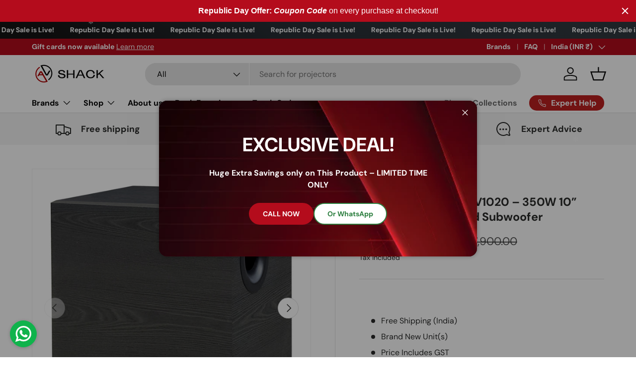

--- FILE ---
content_type: text/html; charset=utf-8
request_url: https://avshack.in/products/bic-venturi-v1020-350w-10-down-firing-powered-subwoofer
body_size: 73573
content:
<!doctype html>
<html class="no-js" lang="en" dir="ltr">
  <head>
    
<meta charset="utf-8">
<meta name="viewport" content="width=device-width,initial-scale=1">
<title>BIC America Venturi V1020 – 350W 10” Down-Firing Powered Subwoofer &ndash; AV Shack</title><link rel="canonical" href="https://avshack.in/products/bic-venturi-v1020-350w-10-down-firing-powered-subwoofer"><link rel="icon" href="//avshack.in/cdn/shop/files/a123123412.png?crop=center&height=48&v=1704913408&width=48" type="image/png">
  <link rel="apple-touch-icon" href="//avshack.in/cdn/shop/files/a123123412.png?crop=center&height=180&v=1704913408&width=180"><meta name="description" content="  Free Shipping (India) Brand New Unit(s) Price Includes GST Official Manufacturers Warranty EMI Payment Option Available"><meta property="og:site_name" content="AV Shack">
<meta property="og:url" content="https://avshack.in/products/bic-venturi-v1020-350w-10-down-firing-powered-subwoofer">
<meta property="og:title" content="BIC America Venturi V1020 – 350W 10” Down-Firing Powered Subwoofer">
<meta property="og:type" content="product">
<meta property="og:description" content="  Free Shipping (India) Brand New Unit(s) Price Includes GST Official Manufacturers Warranty EMI Payment Option Available"><meta property="og:image" content="http://avshack.in/cdn/shop/products/1_a29424a1-3510-42ea-b679-96f188aa2f03.jpg?crop=center&height=1200&v=1624998325&width=1200">
  <meta property="og:image:secure_url" content="https://avshack.in/cdn/shop/products/1_a29424a1-3510-42ea-b679-96f188aa2f03.jpg?crop=center&height=1200&v=1624998325&width=1200">
  <meta property="og:image:width" content="2917">
  <meta property="og:image:height" content="2917"><meta property="og:price:amount" content="43,110.00">
  <meta property="og:price:currency" content="INR"><meta name="twitter:card" content="summary_large_image">
<meta name="twitter:title" content="BIC America Venturi V1020 – 350W 10” Down-Firing Powered Subwoofer">
<meta name="twitter:description" content="  Free Shipping (India) Brand New Unit(s) Price Includes GST Official Manufacturers Warranty EMI Payment Option Available">
<link rel="preload" href="//avshack.in/cdn/shop/t/36/assets/main.css?v=39030617625032399421758617615" as="style"><style data-shopify>
@font-face {
  font-family: "DM Sans";
  font-weight: 400;
  font-style: normal;
  font-display: swap;
  src: url("//avshack.in/cdn/fonts/dm_sans/dmsans_n4.ec80bd4dd7e1a334c969c265873491ae56018d72.woff2") format("woff2"),
       url("//avshack.in/cdn/fonts/dm_sans/dmsans_n4.87bdd914d8a61247b911147ae68e754d695c58a6.woff") format("woff");
}
@font-face {
  font-family: "DM Sans";
  font-weight: 700;
  font-style: normal;
  font-display: swap;
  src: url("//avshack.in/cdn/fonts/dm_sans/dmsans_n7.97e21d81502002291ea1de8aefb79170c6946ce5.woff2") format("woff2"),
       url("//avshack.in/cdn/fonts/dm_sans/dmsans_n7.af5c214f5116410ca1d53a2090665620e78e2e1b.woff") format("woff");
}
@font-face {
  font-family: "DM Sans";
  font-weight: 400;
  font-style: italic;
  font-display: swap;
  src: url("//avshack.in/cdn/fonts/dm_sans/dmsans_i4.b8fe05e69ee95d5a53155c346957d8cbf5081c1a.woff2") format("woff2"),
       url("//avshack.in/cdn/fonts/dm_sans/dmsans_i4.403fe28ee2ea63e142575c0aa47684d65f8c23a0.woff") format("woff");
}
@font-face {
  font-family: "DM Sans";
  font-weight: 700;
  font-style: italic;
  font-display: swap;
  src: url("//avshack.in/cdn/fonts/dm_sans/dmsans_i7.52b57f7d7342eb7255084623d98ab83fd96e7f9b.woff2") format("woff2"),
       url("//avshack.in/cdn/fonts/dm_sans/dmsans_i7.d5e14ef18a1d4a8ce78a4187580b4eb1759c2eda.woff") format("woff");
}
@font-face {
  font-family: "DM Sans";
  font-weight: 700;
  font-style: normal;
  font-display: swap;
  src: url("//avshack.in/cdn/fonts/dm_sans/dmsans_n7.97e21d81502002291ea1de8aefb79170c6946ce5.woff2") format("woff2"),
       url("//avshack.in/cdn/fonts/dm_sans/dmsans_n7.af5c214f5116410ca1d53a2090665620e78e2e1b.woff") format("woff");
}
@font-face {
  font-family: "DM Sans";
  font-weight: 700;
  font-style: normal;
  font-display: swap;
  src: url("//avshack.in/cdn/fonts/dm_sans/dmsans_n7.97e21d81502002291ea1de8aefb79170c6946ce5.woff2") format("woff2"),
       url("//avshack.in/cdn/fonts/dm_sans/dmsans_n7.af5c214f5116410ca1d53a2090665620e78e2e1b.woff") format("woff");
}
:root {
        --bg-color: 255 255 255 / 1.0;
        --bg-color-og: 255 255 255 / 1.0;
        --heading-color: 42 43 42;
        --text-color: 42 43 42;
        --text-color-og: 42 43 42;
        --scrollbar-color: 42 43 42;
        --link-color: 42 43 42;
        --link-color-og: 42 43 42;
        --star-color: 255 159 28;--swatch-border-color-default: 212 213 212;
          --swatch-border-color-active: 149 149 149;
          --swatch-card-size: 24px;
          --swatch-variant-picker-size: 64px;--color-scheme-1-bg: 244 244 244 / 1.0;
        --color-scheme-1-grad: linear-gradient(180deg, rgba(244, 244, 244, 1), rgba(244, 244, 244, 1) 100%);
        --color-scheme-1-heading: 42 43 42;
        --color-scheme-1-text: 42 43 42;
        --color-scheme-1-btn-bg: 180 12 28;
        --color-scheme-1-btn-text: 255 255 255;
        --color-scheme-1-btn-bg-hover: 203 51 66;--color-scheme-2-bg: 42 43 42 / 1.0;
        --color-scheme-2-grad: linear-gradient(225deg, rgba(51, 59, 67, 0.88) 8%, rgba(41, 47, 54, 1) 56%, rgba(20, 20, 20, 1) 92%);
        --color-scheme-2-heading: 180 12 28;
        --color-scheme-2-text: 255 255 255;
        --color-scheme-2-btn-bg: 180 12 28;
        --color-scheme-2-btn-text: 255 255 255;
        --color-scheme-2-btn-bg-hover: 203 51 66;--color-scheme-3-bg: 180 12 28 / 1.0;
        --color-scheme-3-grad: linear-gradient(46deg, rgba(133, 16, 4, 1) 10%, rgba(159, 7, 7, 1) 32%, rgba(200, 39, 23, 1) 87%);
        --color-scheme-3-heading: 255 255 255;
        --color-scheme-3-text: 255 255 255;
        --color-scheme-3-btn-bg: 42 43 42;
        --color-scheme-3-btn-text: 255 255 255;
        --color-scheme-3-btn-bg-hover: 82 83 82;

        --drawer-bg-color: 255 255 255 / 1.0;
        --drawer-text-color: 42 43 42;

        --panel-bg-color: 244 244 244 / 1.0;
        --panel-heading-color: 42 43 42;
        --panel-text-color: 42 43 42;

        --in-stock-text-color: 44 126 63;
        --low-stock-text-color: 210 134 26;
        --very-low-stock-text-color: 180 12 28;
        --no-stock-text-color: 119 119 119;
        --no-stock-backordered-text-color: 119 119 119;

        --error-bg-color: 252 237 238;
        --error-text-color: 180 12 28;
        --success-bg-color: 232 246 234;
        --success-text-color: 44 126 63;
        --info-bg-color: 228 237 250;
        --info-text-color: 26 102 210;

        --heading-font-family: "DM Sans", sans-serif;
        --heading-font-style: normal;
        --heading-font-weight: 700;
        --heading-scale-start: 4;

        --navigation-font-family: "DM Sans", sans-serif;
        --navigation-font-style: normal;
        --navigation-font-weight: 700;--heading-text-transform: none;
--subheading-text-transform: none;
        --body-font-family: "DM Sans", sans-serif;
        --body-font-style: normal;
        --body-font-weight: 400;
        --body-font-size: 16;

        --section-gap: 48;
        --heading-gap: calc(8 * var(--space-unit));--grid-column-gap: 20px;--btn-bg-color: 180 12 28;
        --btn-bg-hover-color: 203 51 66;
        --btn-text-color: 255 255 255;
        --btn-bg-color-og: 180 12 28;
        --btn-text-color-og: 255 255 255;
        --btn-alt-bg-color: 255 255 255;
        --btn-alt-bg-alpha: 1.0;
        --btn-alt-text-color: 42 43 42;
        --btn-border-width: 2px;
        --btn-padding-y: 12px;

        
        --btn-border-radius: 28px;
        

        --btn-lg-border-radius: 50%;
        --btn-icon-border-radius: 50%;
        --input-with-btn-inner-radius: var(--btn-border-radius);

        --input-bg-color: 255 255 255 / 1.0;
        --input-text-color: 42 43 42;
        --input-border-width: 2px;
        --input-border-radius: 26px;
        --textarea-border-radius: 12px;
        --input-border-radius: 28px;
        --input-lg-border-radius: 34px;
        --input-bg-color-diff-3: #f7f7f7;
        --input-bg-color-diff-6: #f0f0f0;

        --modal-border-radius: 16px;
        --modal-overlay-color: 0 0 0;
        --modal-overlay-opacity: 0.4;
        --drawer-border-radius: 16px;
        --overlay-border-radius: 0px;

        --custom-label-bg-color: 21 21 21;
        --custom-label-text-color: 255 255 255;--sale-label-bg-color: 190 32 32;
        --sale-label-text-color: 255 255 255;--sold-out-label-bg-color: 42 43 42;
        --sold-out-label-text-color: 255 255 255;--new-label-bg-color: 127 184 0;
        --new-label-text-color: 255 255 255;--preorder-label-bg-color: 0 166 237;
        --preorder-label-text-color: 255 255 255;

        --collection-label-color: 0 126 18;

        --page-width: 1260px;
        --gutter-sm: 20px;
        --gutter-md: 32px;
        --gutter-lg: 64px;

        --payment-terms-bg-color: #ffffff;

        --coll-card-bg-color: #F9F9F9;
        --coll-card-border-color: #f2f2f2;

        --card-highlight-bg-color: #F9F9F9;
        --card-highlight-text-color: 85 85 85;
        --card-highlight-border-color: #E1E1E1;
          
            --aos-animate-duration: 0.6s;
          

          
            --aos-min-width: 0;
          
        

        --reading-width: 48em;
      }

      @media (max-width: 769px) {
        :root {
          --reading-width: 36em;
        }
      }</style>

    <style>
      .write-review-button {
        border: var(--btn-border-width) solid rgb(var(--btn-bg-color));
        outline-color: rgb(var(--btn-bg-color));
        outline-offset: 3px;
        background: rgb(var(--btn-bg-hover-color)) linear-gradient(104deg, rgb(var(--btn-bg-hover-color)) 60%, rgb(var(--btn-bg-color)) 60% 100%) no-repeat 100% 100%;
        background-size: 300% 100%;
        color: rgb(var(--btn-text-color));
        display: inline-block;
        position: relative;
        max-width: 100%;
        padding: var(--btn-padding-y, 12px) 26px;
        transition: opacity .6s ease, color .6s ease, background-position .4s ease-out;
        border-radius: var(--btn-border-radius, 0);
        font-size: .88em;
        font-weight: 700;
        line-height: 1.2em;
        text-align: center;
        text-transform: var(--btn-text-transform, none);
        -webkit-appearance: none;
        appearance: none;
        word-break: break-word;
      }
      .write-review-button:hover {
        background: (--btn-bg-hover-color);
      }
    </style>

    <link rel="stylesheet" href="//avshack.in/cdn/shop/t/36/assets/main.css?v=39030617625032399421758617615">
    <script src="//avshack.in/cdn/shop/t/36/assets/main.js?v=100213628668160008241758617615" defer="defer"></script><link
        rel="preload"
        href="//avshack.in/cdn/fonts/dm_sans/dmsans_n4.ec80bd4dd7e1a334c969c265873491ae56018d72.woff2"
        as="font"
        type="font/woff2"
        crossorigin
        fetchpriority="high"
      ><link
        rel="preload"
        href="//avshack.in/cdn/fonts/dm_sans/dmsans_n7.97e21d81502002291ea1de8aefb79170c6946ce5.woff2"
        as="font"
        type="font/woff2"
        crossorigin
        fetchpriority="high"
      ><script>window.performance && window.performance.mark && window.performance.mark('shopify.content_for_header.start');</script><meta name="google-site-verification" content="noMpWEqAiijMjK2IKWwp2u2JjtPj8pnLTzX4z1lbq-k">
<meta id="shopify-digital-wallet" name="shopify-digital-wallet" content="/29835690037/digital_wallets/dialog">
<link rel="alternate" type="application/json+oembed" href="https://avshack.in/products/bic-venturi-v1020-350w-10-down-firing-powered-subwoofer.oembed">
<script async="async" src="/checkouts/internal/preloads.js?locale=en-IN"></script>
<script id="shopify-features" type="application/json">{"accessToken":"a2247cf7d3f6f0f8cb28ba4f3bf0adf8","betas":["rich-media-storefront-analytics"],"domain":"avshack.in","predictiveSearch":true,"shopId":29835690037,"locale":"en"}</script>
<script>var Shopify = Shopify || {};
Shopify.shop = "theatrewala.myshopify.com";
Shopify.locale = "en";
Shopify.currency = {"active":"INR","rate":"1.0"};
Shopify.country = "IN";
Shopify.theme = {"name":"Magic Checkout-23 Sept 2025","id":142627930165,"schema_name":"Enterprise","schema_version":"1.6.0","theme_store_id":1657,"role":"main"};
Shopify.theme.handle = "null";
Shopify.theme.style = {"id":null,"handle":null};
Shopify.cdnHost = "avshack.in/cdn";
Shopify.routes = Shopify.routes || {};
Shopify.routes.root = "/";</script>
<script type="module">!function(o){(o.Shopify=o.Shopify||{}).modules=!0}(window);</script>
<script>!function(o){function n(){var o=[];function n(){o.push(Array.prototype.slice.apply(arguments))}return n.q=o,n}var t=o.Shopify=o.Shopify||{};t.loadFeatures=n(),t.autoloadFeatures=n()}(window);</script>
<script id="shop-js-analytics" type="application/json">{"pageType":"product"}</script>
<script defer="defer" async type="module" src="//avshack.in/cdn/shopifycloud/shop-js/modules/v2/client.init-shop-cart-sync_C5BV16lS.en.esm.js"></script>
<script defer="defer" async type="module" src="//avshack.in/cdn/shopifycloud/shop-js/modules/v2/chunk.common_CygWptCX.esm.js"></script>
<script type="module">
  await import("//avshack.in/cdn/shopifycloud/shop-js/modules/v2/client.init-shop-cart-sync_C5BV16lS.en.esm.js");
await import("//avshack.in/cdn/shopifycloud/shop-js/modules/v2/chunk.common_CygWptCX.esm.js");

  window.Shopify.SignInWithShop?.initShopCartSync?.({"fedCMEnabled":true,"windoidEnabled":true});

</script>
<script>(function() {
  var isLoaded = false;
  function asyncLoad() {
    if (isLoaded) return;
    isLoaded = true;
    var urls = ["\/\/cdn.shopify.com\/proxy\/bfdee12a1b2562518043ebd1bdc6aa38b9a4ae21a3e53e61824a4c9b6da92998\/api.goaffpro.com\/loader.js?shop=theatrewala.myshopify.com\u0026sp-cache-control=cHVibGljLCBtYXgtYWdlPTkwMA","https:\/\/myaccounts.tuecus.com\/tuecus\/js\/checkout.js?shop=theatrewala.myshopify.com","https:\/\/swift.perfectapps.io\/store\/assets\/dist\/js\/main.min.js?v=1_1656926566\u0026shop=theatrewala.myshopify.com","https:\/\/example.com\/my_script.js?shop=theatrewala.myshopify.com","https:\/\/sales-pop.carecart.io\/lib\/salesnotifier.js?shop=theatrewala.myshopify.com","https:\/\/trust.conversionbear.com\/script?app=trust_badge\u0026shop=theatrewala.myshopify.com","https:\/\/avshack.in\/apps\/giraffly-trust\/trust-worker-d8e97bfe157f386e64c8df1c18c6eba7166df47c.js?v=20240116195610\u0026shop=theatrewala.myshopify.com","https:\/\/requestquote.w3apps.co\/js\/app.js?shop=theatrewala.myshopify.com"];
    for (var i = 0; i < urls.length; i++) {
      var s = document.createElement('script');
      s.type = 'text/javascript';
      s.async = true;
      s.src = urls[i];
      var x = document.getElementsByTagName('script')[0];
      x.parentNode.insertBefore(s, x);
    }
  };
  if(window.attachEvent) {
    window.attachEvent('onload', asyncLoad);
  } else {
    window.addEventListener('load', asyncLoad, false);
  }
})();</script>
<script id="__st">var __st={"a":29835690037,"offset":19800,"reqid":"cf406533-cb45-4a35-85d1-39ca354333f3-1768734563","pageurl":"avshack.in\/products\/bic-venturi-v1020-350w-10-down-firing-powered-subwoofer","u":"ee8bcd321435","p":"product","rtyp":"product","rid":6634300047413};</script>
<script>window.ShopifyPaypalV4VisibilityTracking = true;</script>
<script id="captcha-bootstrap">!function(){'use strict';const t='contact',e='account',n='new_comment',o=[[t,t],['blogs',n],['comments',n],[t,'customer']],c=[[e,'customer_login'],[e,'guest_login'],[e,'recover_customer_password'],[e,'create_customer']],r=t=>t.map((([t,e])=>`form[action*='/${t}']:not([data-nocaptcha='true']) input[name='form_type'][value='${e}']`)).join(','),a=t=>()=>t?[...document.querySelectorAll(t)].map((t=>t.form)):[];function s(){const t=[...o],e=r(t);return a(e)}const i='password',u='form_key',d=['recaptcha-v3-token','g-recaptcha-response','h-captcha-response',i],f=()=>{try{return window.sessionStorage}catch{return}},m='__shopify_v',_=t=>t.elements[u];function p(t,e,n=!1){try{const o=window.sessionStorage,c=JSON.parse(o.getItem(e)),{data:r}=function(t){const{data:e,action:n}=t;return t[m]||n?{data:e,action:n}:{data:t,action:n}}(c);for(const[e,n]of Object.entries(r))t.elements[e]&&(t.elements[e].value=n);n&&o.removeItem(e)}catch(o){console.error('form repopulation failed',{error:o})}}const l='form_type',E='cptcha';function T(t){t.dataset[E]=!0}const w=window,h=w.document,L='Shopify',v='ce_forms',y='captcha';let A=!1;((t,e)=>{const n=(g='f06e6c50-85a8-45c8-87d0-21a2b65856fe',I='https://cdn.shopify.com/shopifycloud/storefront-forms-hcaptcha/ce_storefront_forms_captcha_hcaptcha.v1.5.2.iife.js',D={infoText:'Protected by hCaptcha',privacyText:'Privacy',termsText:'Terms'},(t,e,n)=>{const o=w[L][v],c=o.bindForm;if(c)return c(t,g,e,D).then(n);var r;o.q.push([[t,g,e,D],n]),r=I,A||(h.body.append(Object.assign(h.createElement('script'),{id:'captcha-provider',async:!0,src:r})),A=!0)});var g,I,D;w[L]=w[L]||{},w[L][v]=w[L][v]||{},w[L][v].q=[],w[L][y]=w[L][y]||{},w[L][y].protect=function(t,e){n(t,void 0,e),T(t)},Object.freeze(w[L][y]),function(t,e,n,w,h,L){const[v,y,A,g]=function(t,e,n){const i=e?o:[],u=t?c:[],d=[...i,...u],f=r(d),m=r(i),_=r(d.filter((([t,e])=>n.includes(e))));return[a(f),a(m),a(_),s()]}(w,h,L),I=t=>{const e=t.target;return e instanceof HTMLFormElement?e:e&&e.form},D=t=>v().includes(t);t.addEventListener('submit',(t=>{const e=I(t);if(!e)return;const n=D(e)&&!e.dataset.hcaptchaBound&&!e.dataset.recaptchaBound,o=_(e),c=g().includes(e)&&(!o||!o.value);(n||c)&&t.preventDefault(),c&&!n&&(function(t){try{if(!f())return;!function(t){const e=f();if(!e)return;const n=_(t);if(!n)return;const o=n.value;o&&e.removeItem(o)}(t);const e=Array.from(Array(32),(()=>Math.random().toString(36)[2])).join('');!function(t,e){_(t)||t.append(Object.assign(document.createElement('input'),{type:'hidden',name:u})),t.elements[u].value=e}(t,e),function(t,e){const n=f();if(!n)return;const o=[...t.querySelectorAll(`input[type='${i}']`)].map((({name:t})=>t)),c=[...d,...o],r={};for(const[a,s]of new FormData(t).entries())c.includes(a)||(r[a]=s);n.setItem(e,JSON.stringify({[m]:1,action:t.action,data:r}))}(t,e)}catch(e){console.error('failed to persist form',e)}}(e),e.submit())}));const S=(t,e)=>{t&&!t.dataset[E]&&(n(t,e.some((e=>e===t))),T(t))};for(const o of['focusin','change'])t.addEventListener(o,(t=>{const e=I(t);D(e)&&S(e,y())}));const B=e.get('form_key'),M=e.get(l),P=B&&M;t.addEventListener('DOMContentLoaded',(()=>{const t=y();if(P)for(const e of t)e.elements[l].value===M&&p(e,B);[...new Set([...A(),...v().filter((t=>'true'===t.dataset.shopifyCaptcha))])].forEach((e=>S(e,t)))}))}(h,new URLSearchParams(w.location.search),n,t,e,['guest_login'])})(!0,!0)}();</script>
<script integrity="sha256-4kQ18oKyAcykRKYeNunJcIwy7WH5gtpwJnB7kiuLZ1E=" data-source-attribution="shopify.loadfeatures" defer="defer" src="//avshack.in/cdn/shopifycloud/storefront/assets/storefront/load_feature-a0a9edcb.js" crossorigin="anonymous"></script>
<script data-source-attribution="shopify.dynamic_checkout.dynamic.init">var Shopify=Shopify||{};Shopify.PaymentButton=Shopify.PaymentButton||{isStorefrontPortableWallets:!0,init:function(){window.Shopify.PaymentButton.init=function(){};var t=document.createElement("script");t.src="https://avshack.in/cdn/shopifycloud/portable-wallets/latest/portable-wallets.en.js",t.type="module",document.head.appendChild(t)}};
</script>
<script data-source-attribution="shopify.dynamic_checkout.buyer_consent">
  function portableWalletsHideBuyerConsent(e){var t=document.getElementById("shopify-buyer-consent"),n=document.getElementById("shopify-subscription-policy-button");t&&n&&(t.classList.add("hidden"),t.setAttribute("aria-hidden","true"),n.removeEventListener("click",e))}function portableWalletsShowBuyerConsent(e){var t=document.getElementById("shopify-buyer-consent"),n=document.getElementById("shopify-subscription-policy-button");t&&n&&(t.classList.remove("hidden"),t.removeAttribute("aria-hidden"),n.addEventListener("click",e))}window.Shopify?.PaymentButton&&(window.Shopify.PaymentButton.hideBuyerConsent=portableWalletsHideBuyerConsent,window.Shopify.PaymentButton.showBuyerConsent=portableWalletsShowBuyerConsent);
</script>
<script>
  function portableWalletsCleanup(e){e&&e.src&&console.error("Failed to load portable wallets script "+e.src);var t=document.querySelectorAll("shopify-accelerated-checkout .shopify-payment-button__skeleton, shopify-accelerated-checkout-cart .wallet-cart-button__skeleton"),e=document.getElementById("shopify-buyer-consent");for(let e=0;e<t.length;e++)t[e].remove();e&&e.remove()}function portableWalletsNotLoadedAsModule(e){e instanceof ErrorEvent&&"string"==typeof e.message&&e.message.includes("import.meta")&&"string"==typeof e.filename&&e.filename.includes("portable-wallets")&&(window.removeEventListener("error",portableWalletsNotLoadedAsModule),window.Shopify.PaymentButton.failedToLoad=e,"loading"===document.readyState?document.addEventListener("DOMContentLoaded",window.Shopify.PaymentButton.init):window.Shopify.PaymentButton.init())}window.addEventListener("error",portableWalletsNotLoadedAsModule);
</script>

<script type="module" src="https://avshack.in/cdn/shopifycloud/portable-wallets/latest/portable-wallets.en.js" onError="portableWalletsCleanup(this)" crossorigin="anonymous"></script>
<script nomodule>
  document.addEventListener("DOMContentLoaded", portableWalletsCleanup);
</script>

<link id="shopify-accelerated-checkout-styles" rel="stylesheet" media="screen" href="https://avshack.in/cdn/shopifycloud/portable-wallets/latest/accelerated-checkout-backwards-compat.css" crossorigin="anonymous">
<style id="shopify-accelerated-checkout-cart">
        #shopify-buyer-consent {
  margin-top: 1em;
  display: inline-block;
  width: 100%;
}

#shopify-buyer-consent.hidden {
  display: none;
}

#shopify-subscription-policy-button {
  background: none;
  border: none;
  padding: 0;
  text-decoration: underline;
  font-size: inherit;
  cursor: pointer;
}

#shopify-subscription-policy-button::before {
  box-shadow: none;
}

      </style>
<script id="sections-script" data-sections="header,footer" defer="defer" src="//avshack.in/cdn/shop/t/36/compiled_assets/scripts.js?v=9896"></script>
<script>window.performance && window.performance.mark && window.performance.mark('shopify.content_for_header.end');</script>

      <script src="//avshack.in/cdn/shop/t/36/assets/animate-on-scroll.js?v=15249566486942820451758617615" defer="defer"></script>
      <link rel="stylesheet" href="//avshack.in/cdn/shop/t/36/assets/animate-on-scroll.css?v=116194678796051782541758617615">
    

    <script>
      document.documentElement.className = document.documentElement.className.replace('no-js', 'js');
    </script><!-- CC Custom Head Start --><!-- CC Custom Head End --><meta name="google-site-verification" content="hoJ2HGKlXm5Fhb8TT1CG78p2O2x46v1bPDlS5_SiQL4">
  <!-- BEGIN app block: shopify://apps/countdown-sami/blocks/app-embed-block/4a43514a-3558-477f-914e-e834a137453e --><script type="text/javascript">
    window.Samita = window.Samita || {};
    Samita.Countdowns = Samita.Countdowns || {};
    Samita.Countdowns.locale  = {"shop_locale":{"locale":"en","enabled":true,"primary":true,"published":true}};
    Samita.Countdowns.page = {
      title : document.title.replaceAll('"', "'"), 
      href : window.location.href, 
      type: "product"
    };
    Samita.Countdowns.dataShop = {"configuration":{"money_format":"Rs. {{amount}}"},"pricing":{"plan":"BETA","features":[]},"flags":{"watermark":false,"customize":true},"settings":{"custom":{"collect_feedback":"show"},"notUseSearchFileApp":true},"url":"theatrewala.myshopify.com","api_url":"","app_url":"https://timer.samita.io"};
    Samita.Countdowns.theme_id = null;
    Samita.Countdowns.products = [];
    Samita.Countdowns.intervals = [];

    

    
      Samita.Countdowns.product ={"id":6634300047413,"title":"BIC America Venturi V1020 – 350W 10” Down-Firing Powered Subwoofer","handle":"bic-venturi-v1020-350w-10-down-firing-powered-subwoofer","description":"\u003cp\u003e \u003c\/p\u003e\n\u003cul data-mce-fragment=\"1\"\u003e\n\u003cli data-mce-fragment=\"1\"\u003eFree Shipping (India)\u003c\/li\u003e\n\u003cli data-mce-fragment=\"1\"\u003eBrand New Unit(s)\u003c\/li\u003e\n\u003cli data-mce-fragment=\"1\"\u003ePrice Includes GST\u003c\/li\u003e\n\u003cli data-mce-fragment=\"1\"\u003eOfficial Manufacturers Warranty\u003c\/li\u003e\n\u003cli data-mce-fragment=\"1\"\u003eEMI Payment Option Available\u003c\/li\u003e\n\u003c\/ul\u003e","published_at":"2021-06-29T11:00:07+05:30","created_at":"2021-06-29T11:00:06+05:30","vendor":"AV Shack","type":"Subwoofer","tags":["Audio","BIC America","powered subwoofer","subwoofer"],"price":4311000,"price_min":4311000,"price_max":4311000,"available":true,"price_varies":false,"compare_at_price":4790000,"compare_at_price_min":4790000,"compare_at_price_max":4790000,"compare_at_price_varies":false,"variants":[{"id":39745821507637,"title":"Default Title","option1":"Default Title","option2":null,"option3":null,"sku":"167167","requires_shipping":true,"taxable":true,"featured_image":null,"available":true,"name":"BIC America Venturi V1020 – 350W 10” Down-Firing Powered Subwoofer","public_title":null,"options":["Default Title"],"price":4311000,"weight":0,"compare_at_price":4790000,"inventory_management":"shopify","barcode":"","requires_selling_plan":false,"selling_plan_allocations":[]}],"images":["\/\/avshack.in\/cdn\/shop\/products\/1_a29424a1-3510-42ea-b679-96f188aa2f03.jpg?v=1624998325","\/\/avshack.in\/cdn\/shop\/products\/2_1166401d-6421-43bd-8ce0-ec71afce8ee7.jpg?v=1624998333","\/\/avshack.in\/cdn\/shop\/products\/3_f2f07bcb-804d-4e3a-b847-9a996d687395.jpg?v=1624998333"],"featured_image":"\/\/avshack.in\/cdn\/shop\/products\/1_a29424a1-3510-42ea-b679-96f188aa2f03.jpg?v=1624998325","options":["Title"],"media":[{"alt":null,"id":22125120978997,"position":1,"preview_image":{"aspect_ratio":1.0,"height":2917,"width":2917,"src":"\/\/avshack.in\/cdn\/shop\/products\/1_a29424a1-3510-42ea-b679-96f188aa2f03.jpg?v=1624998325"},"aspect_ratio":1.0,"height":2917,"media_type":"image","src":"\/\/avshack.in\/cdn\/shop\/products\/1_a29424a1-3510-42ea-b679-96f188aa2f03.jpg?v=1624998325","width":2917},{"alt":null,"id":22125121077301,"position":2,"preview_image":{"aspect_ratio":1.0,"height":2917,"width":2917,"src":"\/\/avshack.in\/cdn\/shop\/products\/2_1166401d-6421-43bd-8ce0-ec71afce8ee7.jpg?v=1624998333"},"aspect_ratio":1.0,"height":2917,"media_type":"image","src":"\/\/avshack.in\/cdn\/shop\/products\/2_1166401d-6421-43bd-8ce0-ec71afce8ee7.jpg?v=1624998333","width":2917},{"alt":null,"id":22125121110069,"position":3,"preview_image":{"aspect_ratio":1.0,"height":2917,"width":2917,"src":"\/\/avshack.in\/cdn\/shop\/products\/3_f2f07bcb-804d-4e3a-b847-9a996d687395.jpg?v=1624998333"},"aspect_ratio":1.0,"height":2917,"media_type":"image","src":"\/\/avshack.in\/cdn\/shop\/products\/3_f2f07bcb-804d-4e3a-b847-9a996d687395.jpg?v=1624998333","width":2917}],"requires_selling_plan":false,"selling_plan_groups":[],"content":"\u003cp\u003e \u003c\/p\u003e\n\u003cul data-mce-fragment=\"1\"\u003e\n\u003cli data-mce-fragment=\"1\"\u003eFree Shipping (India)\u003c\/li\u003e\n\u003cli data-mce-fragment=\"1\"\u003eBrand New Unit(s)\u003c\/li\u003e\n\u003cli data-mce-fragment=\"1\"\u003ePrice Includes GST\u003c\/li\u003e\n\u003cli data-mce-fragment=\"1\"\u003eOfficial Manufacturers Warranty\u003c\/li\u003e\n\u003cli data-mce-fragment=\"1\"\u003eEMI Payment Option Available\u003c\/li\u003e\n\u003c\/ul\u003e"};
      Samita.Countdowns.product.collections =[163360833589,163824402485,276201865269,282104201269,287755010101,307158876213,276201832501,282104234037,163834921013,163834757173];
      Samita.Countdowns.product.variants = [{
          "id":39745821507637,
          "title":"Default Title",
          "name":"null",
          "compare_at_price":4790000,
          "price":4311000,
          "available":true,
          "weight":"0",
          "sku":"167167",
          "inventory_quantity":7}];
    
  
    
        
        
    
        
        
    
        
            if (typeof Shopify!= "undefined" && Shopify?.theme?.id == 135507181621) {
                Samita.Countdowns.themeInfo = {"id":135507181621,"name":"Updated copy of Updated copy of Enterprise","role":"unpublished","theme_store_id":1657,"theme_name":"Enterprise","theme_version":"1.6.0"}
            }
        
        
    
        
        
            if (typeof Shopify!= "undefined" && Shopify?.theme?.id == 135507181621) {
                Samita.Countdowns.theme = {"selectors":{"product":{"elementSelectors":[".product-top",".Product",".product-detail",".product-page-container","#ProductSection-product-template","#shopify-section-product-template",".product:not(.featured-product,.slick-slide)",".product-main",".grid:not(.product-grid,.sf-grid,.featured-product)",".grid.product-single","#__pf",".gfqv-product-wrapper",".ga-product",".t4s-container",".gCartItem, .flexRow.noGutter, .cart__row, .line-item, .cart-item, .cart-row, .CartItem, .cart-line-item, .cart-table tbody tr, .container-indent table tbody tr"],"notShowCustomBlocks":".variant-swatch__item,.swatch-element,.fera-productReviews-review,share-button,.hdt-variant-picker,.col-story-block,.lightly-spaced-row","link":"[samitaPL-product-link], h3[data-href*=\"/products/\"], div[data-href*=\"/products/\"], a[data-href*=\"/products/\"], a.product-block__link[href*=\"/products/\"], a.indiv-product__link[href*=\"/products/\"], a.thumbnail__link[href*=\"/products/\"], a.product-item__link[href*=\"/products/\"], a.product-card__link[href*=\"/products/\"], a.product-card-link[href*=\"/products/\"], a.product-block__image__link[href*=\"/products/\"], a.stretched-link[href*=\"/products/\"], a.grid-product__link[href*=\"/products/\"], a.product-grid-item--link[href*=\"/products/\"], a.product-link[href*=\"/products/\"], a.product__link[href*=\"/products/\"], a.full-unstyled-link[href*=\"/products/\"], a.grid-item__link[href*=\"/products/\"], a.grid-product__link[href*=\"/products/\"], a[data-product-page-link][href*=\"/products/\"], a[href*=\"/products/\"]:not(.logo-bar__link,.ButtonGroup__Item.Button,.menu-promotion__link,.site-nav__link,.mobile-nav__link,.hero__sidebyside-image-link,.announcement-link,.breadcrumbs-list__link,.single-level-link,.d-none,.icon-twitter,.icon-facebook,.icon-pinterest,#btn,.list-menu__item.link.link--tex,.btnProductQuickview,.index-banner-slides-each,.global-banner-switch,.sub-nav-item-link,.announcement-bar__link,.Carousel__Cell,.Heading,.facebook,.twitter,.pinterest,.loyalty-redeem-product-title,.breadcrumbs__link,.btn-slide,.h2m-menu-item-inner--sub,.glink,.announcement-bar__link,.ts-link)","signal":"[data-product-handle], [data-product-id]","notSignal":":not([data-section-id=\"product-recommendations\"],[data-section-type=\"product-recommendations\"],#product-area,#looxReviews)","priceSelectors":[".product-option .cvc-money","#ProductPrice-product-template",".product-block--price",".price-list","#ProductPrice",".product-price",".product__price—reg","#productPrice-product-template",".product__current-price",".product-thumb-caption-price-current",".product-item-caption-price-current",".grid-product__price,.product__price","span.price","span.product-price",".productitem--price",".product-pricing","div.price","span.money",".product-item__price",".product-list-item-price","p.price",".product-meta__prices","div.product-price","span#price",".price.money","h3.price","a.price",".price-area",".product-item-price",".pricearea",".collectionGrid .collectionBlock-info > p","#ComparePrice",".product--price-wrapper",".product-page--price-wrapper",".color--shop-accent.font-size--s.t--meta.f--main",".ComparePrice",".ProductPrice",".prodThumb .title span:last-child",".price",".product-single__price-product-template",".product-info-price",".price-money",".prod-price","#price-field",".product-grid--price",".prices,.pricing","#product-price",".money-styling",".compare-at-price",".product-item--price",".card__price",".product-card__price",".product-price__price",".product-item__price-wrapper",".product-single__price",".grid-product__price-wrap","a.grid-link p.grid-link__meta",".product__prices","#comparePrice-product-template","dl[class*=\"price\"]","div[class*=\"price\"]",".gl-card-pricing",".ga-product_price-container"],"titleSelectors":[".prod-title",".product-block--title",".product-info__title",".product-thumbnail__title",".product-card__title","div.product__title",".card__heading.h5",".cart-item__name.h4",".spf-product-card__title.h4",".gl-card-title",".ga-product_title"],"imageSelectors":["picture img",".grid_img",".imgWrapper > img",".gitem-img",".card__media img",".image__inner img",".snize-thumbnail",".zoomImg",".spf-product-card__image",".boost-pfs-filter-product-item-main-image",".pwzrswiper-slide > img",".product__image-wrapper img",".grid__image-ratio",".product__media img",".AspectRatio > img",".product__media img",".rimage-wrapper > img",".ProductItem__Image",".img-wrapper img",".aspect-ratio img",".product-card__image-wrapper > .product-card__image",".ga-products_image img",".image__container",".image-wrap .grid-product__image",".boost-sd__product-image img",".box-ratio > img",".image-cell img.card__image","img[src*=\"cdn.shopify.com\"][src*=\"/products/\"]","img[srcset*=\"cdn.shopify.com\"][srcset*=\"/products/\"]","img[data-srcset*=\"cdn.shopify.com\"][data-srcset*=\"/products/\"]","img[data-src*=\"cdn.shopify.com\"][data-src*=\"/products/\"]","img[data-srcset*=\"cdn.shopify.com\"][data-srcset*=\"/products/\"]","img[srcset*=\"cdn.shopify.com\"][src*=\"no-image\"]",".product-card__image > img",".product-image-main .image-wrap",".grid-product__image",".media > img","img[srcset*=\"cdn/shop/products/\"]","[data-bgset*=\"cdn.shopify.com\"][data-bgset*=\"/products/\"] > [data-bgset*=\"cdn.shopify.com\"][data-bgset*=\"/products/\"]","[data-bgset*=\"cdn.shopify.com\"][data-bgset*=\"/products/\"]","img[src*=\"cdn.shopify.com\"][src*=\"no-image\"]","img[src*=\"cdn/shop/products/\"]",".ga-product_image",".gfqv-product-image"],"media":".card__inner,.spf-product-card__inner","soldOutBadge":".tag.tag--rectangle, .grid-product__tag--sold-out","paymentButton":".shopify-payment-button, .product-form--smart-payment-buttons, .lh-wrap-buynow, .wx-checkout-btn","formSelectors":["product-form form.form","form.product-form","form.product_form",".main-product-form","form.t4s-form__product",".product-single__form",".shopify-product-form","#shopify-section-product-template form[action*=\"/cart/add\"]","form[action*=\"/cart/add\"]:not(.form-card)",".ga-products-table li.ga-product",".pf-product-form"],"variantActivator":".product__swatches [data-swatch-option], .swatch-view-item, variant-radios input, .swatch__container .swatch__option, .gf_swatches .gf_swatch, .product-form__controls-group-options select, ul.clickyboxes li, .pf-variant-select, ul.swatches-select li, .product-options__value, .form-check-swatch, button.btn.swatch select.product__variant, .pf-container a, button.variant.option, ul.js-product__variant--container li, .variant-input, .product-variant > ul > li  ,.input--dropdown, .HorizontalList > li, .product-single__swatch__item, .globo-swatch-list ul.value > .select-option, .form-swatch-item, .selector-wrapper select, select.pf-input, ul.swatches-select > li.nt-swatch.swatch_pr_item, ul.gfqv-swatch-values > li, .lh-swatch-select, .swatch-image, .variant-image-swatch, #option-size, .selector-wrapper .replaced, .regular-select-content > .regular-select-item, .radios--input, ul.swatch-view > li > .swatch-selector ,.single-option-selector, .swatch-element input, [data-product-option], .single-option-selector__radio, [data-index^=\"option\"], .SizeSwatchList input, .swatch-panda input[type=radio], .swatch input, .swatch-element input[type=radio], select[id*=\"product-select-\"], select[id|=\"product-select-option\"], [id|=\"productSelect-product\"], [id|=\"ProductSelect-option\"],select[id|=\"product-variants-option\"],select[id|=\"sca-qv-product-selected-option\"],select[id*=\"product-variants-\"],select[id|=\"product-selectors-option\"],select[id|=\"variant-listbox-option\"],select[id|=\"id-option\"],select[id|=\"SingleOptionSelector\"], .variant-input-wrap input, [data-action=\"select-value\"]","variant":".variant-selection__variants, .product-variant-id, .product-form__variants, .ga-product_variant_select, select[name=\"id\"], input[name=\"id\"], .qview-variants > select, select[name=\"id[]\"]","variantIdByAttribute":"swatch-current-variant","quantity":".gInputElement, [name=\"qty\"], [name=\"quantity\"]","quantityWrapper":"#Quantity, input.quantity-selector.quantity-input, [data-quantity-input-wrapper], .product-form__quantity-selector, .product-form__item--quantity, .ProductForm__QuantitySelector, .quantity-product-template, .product-qty, .qty-selection, .product__quantity, .js-qty__num","productAddToCartBtnSelectors":[".samita-custom-button-atc","#AddToCart",".product-form__cart-submit",".add-to-cart-btn",".product__add-to-cart-button","#AddToCart--product-template","#addToCart","#AddToCart-product-template","#AddToCart",".add_to_cart",".product-form--atc-button","#AddToCart-product",".AddtoCart","button.btn-addtocart",".product-submit","[name=\"add\"]","[type=\"submit\"]",".product-form__add-button",".product-form--add-to-cart",".btn--add-to-cart",".button-cart",".action-button > .add-to-cart","button.btn--tertiary.add-to-cart",".form-actions > button.button",".gf_add-to-cart",".zend_preorder_submit_btn",".gt_button",".wx-add-cart-btn",".previewer_add-to-cart_btn > button",".qview-btn-addtocart",".ProductForm__AddToCart",".button--addToCart","#AddToCartDesk","[data-pf-type=\"ProductATC\"]"],"customAddEl":{"productPageSameLevel":true,"collectionPageSameLevel":true,"cartPageSameLevel":false},"collection":{"positionBadgeImageWrapper":"","positionBadgeTitleWrapper":"","positionBadgePriceWrapper":"","notElClass":["cart-items","cart-item-list__body","product-list","samitaPL-card-list","cart-items-con","boost-pfs-search-suggestion-group","collection","pf-slide","boost-sd__cart-body","boost-sd__product-list","snize-search-results-content","productGrid","footer__links","header__links-list","cartitems--list","Cart__ItemList","minicart-list-prd","mini-cart-item","mini-cart__line-item-list","grid","products","ajax-cart__form","hero__link","collection__page-products","cc-filters-results","footer-sect","collection-grid","card-list","page-width","collection-template","mobile-nav__sublist","product-grid","site-nav__dropdown","search__results","product-recommendations","faq__wrapper","section-featured-product","announcement_wrapper","cart-summary-item-container","cart-drawer__line-items","product-quick-add","cart__items","rte","m-cart-drawer__items","scd__items"]},"quickView":{"activator":"a.quickview-icon.quickview, .qv-icon, .previewer-button, .sca-qv-button, .product-item__action-button[data-action=\"open-modal\"], .boost-pfs-quickview-btn, .collection-product[data-action=\"show-product\"], button.product-item__quick-shop-button, .product-item__quick-shop-button-wrapper, .open-quick-view, .product-item__action-button[data-action=\"open-modal\"], .tt-btn-quickview, .product-item-quick-shop .available, .quickshop-trigger, .productitem--action-trigger:not(.productitem--action-atc), .quick-product__btn, .thumbnail, .quick_shop, a.sca-qv-button, .overlay, .quick-view, .open-quick-view, [data-product-card-link], a[rel=\"quick-view\"], a.quick-buy, div.quickview-button > a, .block-inner a.more-info, .quick-shop-modal-trigger, a.quick-view-btn, a.spo-quick-view, div.quickView-button, a.product__label--quick-shop, span.trigger-quick-view, a.act-quickview-button, a.product-modal, [data-quickshop-full], [data-quickshop-slim], [data-quickshop-trigger]","productForm":".qv-form, .qview-form, .description-wrapper_content, .wx-product-wrapper, #sca-qv-add-item-form, .product-form, #boost-pfs-quickview-cart-form, .product.preview .shopify-product-form, .product-details__form, .gfqv-product-form, #ModalquickView form#modal_quick_view, .quick-shop-modal form[action*=\"/cart/add\"], #quick-shop-modal form[action*=\"/cart/add\"], .white-popup.quick-view form[action*=\"/cart/add\"], .quick-view form[action*=\"/cart/add\"], [id*=\"QuickShopModal-\"] form[action*=\"/cart/add\"], .quick-shop.active form[action*=\"/cart/add\"], .quick-view-panel form[action*=\"/cart/add\"], .content.product.preview form[action*=\"/cart/add\"], .quickView-wrap form[action*=\"/cart/add\"], .quick-modal form[action*=\"/cart/add\"], #colorbox form[action*=\"/cart/add\"], .product-quick-view form[action*=\"/cart/add\"], .quickform, .modal--quickshop-full, .modal--quickshop form[action*=\"/cart/add\"], .quick-shop-form, .fancybox-inner form[action*=\"/cart/add\"], #quick-view-modal form[action*=\"/cart/add\"], [data-product-modal] form[action*=\"/cart/add\"], .modal--quick-shop.modal--is-active form[action*=\"/cart/add\"]","appVariantActivator":".previewer_options","appVariantSelector":".full_info, [data-behavior=\"previewer_link\"]","appButtonClass":["sca-qv-cartbtn","qview-btn","btn--fill btn--regular"]}},"cart":{"form":["cart-items > .page-width","cart-items.page-width","[samitaWS-checkout-form]","cart-form",".ajax-cart__form-wrapper","#CartPage form[action*=\"/cart\"]",".cart-wrapper form[action*=\"/cart\"]",".main-content-inner form[action=\"/cart\"]",".main-content form[action=\"/cart\"]","[data-section-id=\"cart-template\"] form[action*=\"/cart\"]","cart-items form[action*=\"/cart\"]","form#updateform","form#cartForm","form[action*=\"/cart\"]#cartform",".page-content form[action*=\"/cart\"]","form[action*=\"/cart\"]:not([action*=\"/cart/add\"]):not([hidden])","#cart-notification-form"],"drawerForm":["[samitaWS-drawer-form]","#CartDrawer .drawer__inner","div#CartDrawer-Overlay .drawer__inner","#cart-notification-form"]}},"integrateApps":["globo.relatedproduct.loaded","globoFilterQuickviewRenderCompleted","globoFilterRenderSearchCompleted","globoFilterRenderCompleted","globoRelatedBuildWidgetCalback","cart:open","cartdrawer:opened","cart:build","cart:quantity.cart-cart-drawer","cart:updated","cart:close","collectionUpdate","theme:drawer:toggle","theme:drawer:close","theme:drawer:open","cart-update","addwishlistitem","transitionend"],"timeOut":1500,"theme_store_id":1657,"theme_name":"Enterprise"}
            }
        
    
    
    Samita.Countdowns.dataCountdowns = [];
    
    
    
      
      
      Samita.Countdowns.dataCountdowns = [];
    

    Samita.Countdowns.dataSalesPopups = []
    
    

  
  </script>
  <!-- END app block --><script src="https://cdn.shopify.com/extensions/019bb250-3f85-7124-b2a6-73971183f6f9/monk-free-gift-with-purchase-328/assets/mr-embed-1.js" type="text/javascript" defer="defer"></script>
<script src="https://cdn.shopify.com/extensions/019b979b-238a-7e17-847d-ec6cb3db4951/preorderfrontend-174/assets/globo.preorder.min.js" type="text/javascript" defer="defer"></script>
<script src="https://cdn.shopify.com/extensions/019bc2d0-0f91-74d4-a43b-076b6407206d/quick-announcement-bar-prod-97/assets/quickannouncementbar.js" type="text/javascript" defer="defer"></script>
<script src="https://cdn.shopify.com/extensions/019b20be-fd4b-7135-8ba9-9cdb0fc7cbd2/countdown-timer-bar-samita-103/assets/samita.countdowns.index.js" type="text/javascript" defer="defer"></script>
<link href="https://monorail-edge.shopifysvc.com" rel="dns-prefetch">
<script>(function(){if ("sendBeacon" in navigator && "performance" in window) {try {var session_token_from_headers = performance.getEntriesByType('navigation')[0].serverTiming.find(x => x.name == '_s').description;} catch {var session_token_from_headers = undefined;}var session_cookie_matches = document.cookie.match(/_shopify_s=([^;]*)/);var session_token_from_cookie = session_cookie_matches && session_cookie_matches.length === 2 ? session_cookie_matches[1] : "";var session_token = session_token_from_headers || session_token_from_cookie || "";function handle_abandonment_event(e) {var entries = performance.getEntries().filter(function(entry) {return /monorail-edge.shopifysvc.com/.test(entry.name);});if (!window.abandonment_tracked && entries.length === 0) {window.abandonment_tracked = true;var currentMs = Date.now();var navigation_start = performance.timing.navigationStart;var payload = {shop_id: 29835690037,url: window.location.href,navigation_start,duration: currentMs - navigation_start,session_token,page_type: "product"};window.navigator.sendBeacon("https://monorail-edge.shopifysvc.com/v1/produce", JSON.stringify({schema_id: "online_store_buyer_site_abandonment/1.1",payload: payload,metadata: {event_created_at_ms: currentMs,event_sent_at_ms: currentMs}}));}}window.addEventListener('pagehide', handle_abandonment_event);}}());</script>
<script id="web-pixels-manager-setup">(function e(e,d,r,n,o){if(void 0===o&&(o={}),!Boolean(null===(a=null===(i=window.Shopify)||void 0===i?void 0:i.analytics)||void 0===a?void 0:a.replayQueue)){var i,a;window.Shopify=window.Shopify||{};var t=window.Shopify;t.analytics=t.analytics||{};var s=t.analytics;s.replayQueue=[],s.publish=function(e,d,r){return s.replayQueue.push([e,d,r]),!0};try{self.performance.mark("wpm:start")}catch(e){}var l=function(){var e={modern:/Edge?\/(1{2}[4-9]|1[2-9]\d|[2-9]\d{2}|\d{4,})\.\d+(\.\d+|)|Firefox\/(1{2}[4-9]|1[2-9]\d|[2-9]\d{2}|\d{4,})\.\d+(\.\d+|)|Chrom(ium|e)\/(9{2}|\d{3,})\.\d+(\.\d+|)|(Maci|X1{2}).+ Version\/(15\.\d+|(1[6-9]|[2-9]\d|\d{3,})\.\d+)([,.]\d+|)( \(\w+\)|)( Mobile\/\w+|) Safari\/|Chrome.+OPR\/(9{2}|\d{3,})\.\d+\.\d+|(CPU[ +]OS|iPhone[ +]OS|CPU[ +]iPhone|CPU IPhone OS|CPU iPad OS)[ +]+(15[._]\d+|(1[6-9]|[2-9]\d|\d{3,})[._]\d+)([._]\d+|)|Android:?[ /-](13[3-9]|1[4-9]\d|[2-9]\d{2}|\d{4,})(\.\d+|)(\.\d+|)|Android.+Firefox\/(13[5-9]|1[4-9]\d|[2-9]\d{2}|\d{4,})\.\d+(\.\d+|)|Android.+Chrom(ium|e)\/(13[3-9]|1[4-9]\d|[2-9]\d{2}|\d{4,})\.\d+(\.\d+|)|SamsungBrowser\/([2-9]\d|\d{3,})\.\d+/,legacy:/Edge?\/(1[6-9]|[2-9]\d|\d{3,})\.\d+(\.\d+|)|Firefox\/(5[4-9]|[6-9]\d|\d{3,})\.\d+(\.\d+|)|Chrom(ium|e)\/(5[1-9]|[6-9]\d|\d{3,})\.\d+(\.\d+|)([\d.]+$|.*Safari\/(?![\d.]+ Edge\/[\d.]+$))|(Maci|X1{2}).+ Version\/(10\.\d+|(1[1-9]|[2-9]\d|\d{3,})\.\d+)([,.]\d+|)( \(\w+\)|)( Mobile\/\w+|) Safari\/|Chrome.+OPR\/(3[89]|[4-9]\d|\d{3,})\.\d+\.\d+|(CPU[ +]OS|iPhone[ +]OS|CPU[ +]iPhone|CPU IPhone OS|CPU iPad OS)[ +]+(10[._]\d+|(1[1-9]|[2-9]\d|\d{3,})[._]\d+)([._]\d+|)|Android:?[ /-](13[3-9]|1[4-9]\d|[2-9]\d{2}|\d{4,})(\.\d+|)(\.\d+|)|Mobile Safari.+OPR\/([89]\d|\d{3,})\.\d+\.\d+|Android.+Firefox\/(13[5-9]|1[4-9]\d|[2-9]\d{2}|\d{4,})\.\d+(\.\d+|)|Android.+Chrom(ium|e)\/(13[3-9]|1[4-9]\d|[2-9]\d{2}|\d{4,})\.\d+(\.\d+|)|Android.+(UC? ?Browser|UCWEB|U3)[ /]?(15\.([5-9]|\d{2,})|(1[6-9]|[2-9]\d|\d{3,})\.\d+)\.\d+|SamsungBrowser\/(5\.\d+|([6-9]|\d{2,})\.\d+)|Android.+MQ{2}Browser\/(14(\.(9|\d{2,})|)|(1[5-9]|[2-9]\d|\d{3,})(\.\d+|))(\.\d+|)|K[Aa][Ii]OS\/(3\.\d+|([4-9]|\d{2,})\.\d+)(\.\d+|)/},d=e.modern,r=e.legacy,n=navigator.userAgent;return n.match(d)?"modern":n.match(r)?"legacy":"unknown"}(),u="modern"===l?"modern":"legacy",c=(null!=n?n:{modern:"",legacy:""})[u],f=function(e){return[e.baseUrl,"/wpm","/b",e.hashVersion,"modern"===e.buildTarget?"m":"l",".js"].join("")}({baseUrl:d,hashVersion:r,buildTarget:u}),m=function(e){var d=e.version,r=e.bundleTarget,n=e.surface,o=e.pageUrl,i=e.monorailEndpoint;return{emit:function(e){var a=e.status,t=e.errorMsg,s=(new Date).getTime(),l=JSON.stringify({metadata:{event_sent_at_ms:s},events:[{schema_id:"web_pixels_manager_load/3.1",payload:{version:d,bundle_target:r,page_url:o,status:a,surface:n,error_msg:t},metadata:{event_created_at_ms:s}}]});if(!i)return console&&console.warn&&console.warn("[Web Pixels Manager] No Monorail endpoint provided, skipping logging."),!1;try{return self.navigator.sendBeacon.bind(self.navigator)(i,l)}catch(e){}var u=new XMLHttpRequest;try{return u.open("POST",i,!0),u.setRequestHeader("Content-Type","text/plain"),u.send(l),!0}catch(e){return console&&console.warn&&console.warn("[Web Pixels Manager] Got an unhandled error while logging to Monorail."),!1}}}}({version:r,bundleTarget:l,surface:e.surface,pageUrl:self.location.href,monorailEndpoint:e.monorailEndpoint});try{o.browserTarget=l,function(e){var d=e.src,r=e.async,n=void 0===r||r,o=e.onload,i=e.onerror,a=e.sri,t=e.scriptDataAttributes,s=void 0===t?{}:t,l=document.createElement("script"),u=document.querySelector("head"),c=document.querySelector("body");if(l.async=n,l.src=d,a&&(l.integrity=a,l.crossOrigin="anonymous"),s)for(var f in s)if(Object.prototype.hasOwnProperty.call(s,f))try{l.dataset[f]=s[f]}catch(e){}if(o&&l.addEventListener("load",o),i&&l.addEventListener("error",i),u)u.appendChild(l);else{if(!c)throw new Error("Did not find a head or body element to append the script");c.appendChild(l)}}({src:f,async:!0,onload:function(){if(!function(){var e,d;return Boolean(null===(d=null===(e=window.Shopify)||void 0===e?void 0:e.analytics)||void 0===d?void 0:d.initialized)}()){var d=window.webPixelsManager.init(e)||void 0;if(d){var r=window.Shopify.analytics;r.replayQueue.forEach((function(e){var r=e[0],n=e[1],o=e[2];d.publishCustomEvent(r,n,o)})),r.replayQueue=[],r.publish=d.publishCustomEvent,r.visitor=d.visitor,r.initialized=!0}}},onerror:function(){return m.emit({status:"failed",errorMsg:"".concat(f," has failed to load")})},sri:function(e){var d=/^sha384-[A-Za-z0-9+/=]+$/;return"string"==typeof e&&d.test(e)}(c)?c:"",scriptDataAttributes:o}),m.emit({status:"loading"})}catch(e){m.emit({status:"failed",errorMsg:(null==e?void 0:e.message)||"Unknown error"})}}})({shopId: 29835690037,storefrontBaseUrl: "https://avshack.in",extensionsBaseUrl: "https://extensions.shopifycdn.com/cdn/shopifycloud/web-pixels-manager",monorailEndpoint: "https://monorail-edge.shopifysvc.com/unstable/produce_batch",surface: "storefront-renderer",enabledBetaFlags: ["2dca8a86"],webPixelsConfigList: [{"id":"855703605","configuration":"{\"pixel_id\":\"1375049800493732\",\"pixel_type\":\"facebook_pixel\"}","eventPayloadVersion":"v1","runtimeContext":"OPEN","scriptVersion":"ca16bc87fe92b6042fbaa3acc2fbdaa6","type":"APP","apiClientId":2329312,"privacyPurposes":["ANALYTICS","MARKETING","SALE_OF_DATA"],"dataSharingAdjustments":{"protectedCustomerApprovalScopes":["read_customer_address","read_customer_email","read_customer_name","read_customer_personal_data","read_customer_phone"]}},{"id":"655523893","configuration":"{\"shop\":\"theatrewala.myshopify.com\",\"cookie_duration\":\"604800\"}","eventPayloadVersion":"v1","runtimeContext":"STRICT","scriptVersion":"a2e7513c3708f34b1f617d7ce88f9697","type":"APP","apiClientId":2744533,"privacyPurposes":["ANALYTICS","MARKETING"],"dataSharingAdjustments":{"protectedCustomerApprovalScopes":["read_customer_address","read_customer_email","read_customer_name","read_customer_personal_data","read_customer_phone"]}},{"id":"514850869","configuration":"{\"config\":\"{\\\"google_tag_ids\\\":[\\\"G-JP6DGPTYBY\\\",\\\"AW-626632214\\\",\\\"GTM-MK9WS4BZ\\\"],\\\"gtag_events\\\":[{\\\"type\\\":\\\"begin_checkout\\\",\\\"action_label\\\":[\\\"G-JP6DGPTYBY\\\",\\\"AW-626632214\\\/XSBmCJHk-b8aEJbM5qoC\\\"]},{\\\"type\\\":\\\"search\\\",\\\"action_label\\\":[\\\"G-JP6DGPTYBY\\\",\\\"AW-626632214\\\/LfMgCO_l-b8aEJbM5qoC\\\"]},{\\\"type\\\":\\\"view_item\\\",\\\"action_label\\\":[\\\"G-JP6DGPTYBY\\\",\\\"AW-626632214\\\/Ab1aCJrk-b8aEJbM5qoC\\\"]},{\\\"type\\\":\\\"purchase\\\",\\\"action_label\\\":[\\\"G-JP6DGPTYBY\\\",\\\"AW-626632214\\\/sHXiCI7k-b8aEJbM5qoC\\\"]},{\\\"type\\\":\\\"page_view\\\",\\\"action_label\\\":[\\\"G-JP6DGPTYBY\\\",\\\"AW-626632214\\\/RTpDCJfk-b8aEJbM5qoC\\\"]},{\\\"type\\\":\\\"add_payment_info\\\",\\\"action_label\\\":[\\\"G-JP6DGPTYBY\\\",\\\"AW-626632214\\\/p6MjCPLl-b8aEJbM5qoC\\\"]},{\\\"type\\\":\\\"add_to_cart\\\",\\\"action_label\\\":[\\\"G-JP6DGPTYBY\\\",\\\"AW-626632214\\\/GoO8CJTk-b8aEJbM5qoC\\\"]}],\\\"enable_monitoring_mode\\\":false}\"}","eventPayloadVersion":"v1","runtimeContext":"OPEN","scriptVersion":"b2a88bafab3e21179ed38636efcd8a93","type":"APP","apiClientId":1780363,"privacyPurposes":[],"dataSharingAdjustments":{"protectedCustomerApprovalScopes":["read_customer_address","read_customer_email","read_customer_name","read_customer_personal_data","read_customer_phone"]}},{"id":"246972469","configuration":"{\"myshopifyDomain\":\"theatrewala.myshopify.com\"}","eventPayloadVersion":"v1","runtimeContext":"STRICT","scriptVersion":"23b97d18e2aa74363140dc29c9284e87","type":"APP","apiClientId":2775569,"privacyPurposes":["ANALYTICS","MARKETING","SALE_OF_DATA"],"dataSharingAdjustments":{"protectedCustomerApprovalScopes":["read_customer_address","read_customer_email","read_customer_name","read_customer_phone","read_customer_personal_data"]}},{"id":"43024437","configuration":"{\"domain\":\"theatrewala.myshopify.com\"}","eventPayloadVersion":"v1","runtimeContext":"STRICT","scriptVersion":"f356b076c690d280b5ef4a9a188223b2","type":"APP","apiClientId":43899617281,"privacyPurposes":["ANALYTICS","MARKETING","SALE_OF_DATA"],"dataSharingAdjustments":{"protectedCustomerApprovalScopes":["read_customer_address","read_customer_email","read_customer_name","read_customer_personal_data","read_customer_phone"]}},{"id":"138149941","eventPayloadVersion":"1","runtimeContext":"LAX","scriptVersion":"1","type":"CUSTOM","privacyPurposes":["ANALYTICS","MARKETING","SALE_OF_DATA"],"name":"gokwik"},{"id":"shopify-app-pixel","configuration":"{}","eventPayloadVersion":"v1","runtimeContext":"STRICT","scriptVersion":"0450","apiClientId":"shopify-pixel","type":"APP","privacyPurposes":["ANALYTICS","MARKETING"]},{"id":"shopify-custom-pixel","eventPayloadVersion":"v1","runtimeContext":"LAX","scriptVersion":"0450","apiClientId":"shopify-pixel","type":"CUSTOM","privacyPurposes":["ANALYTICS","MARKETING"]}],isMerchantRequest: false,initData: {"shop":{"name":"AV Shack","paymentSettings":{"currencyCode":"INR"},"myshopifyDomain":"theatrewala.myshopify.com","countryCode":"IN","storefrontUrl":"https:\/\/avshack.in"},"customer":null,"cart":null,"checkout":null,"productVariants":[{"price":{"amount":43110.0,"currencyCode":"INR"},"product":{"title":"BIC America Venturi V1020 – 350W 10” Down-Firing Powered Subwoofer","vendor":"AV Shack","id":"6634300047413","untranslatedTitle":"BIC America Venturi V1020 – 350W 10” Down-Firing Powered Subwoofer","url":"\/products\/bic-venturi-v1020-350w-10-down-firing-powered-subwoofer","type":"Subwoofer"},"id":"39745821507637","image":{"src":"\/\/avshack.in\/cdn\/shop\/products\/1_a29424a1-3510-42ea-b679-96f188aa2f03.jpg?v=1624998325"},"sku":"167167","title":"Default Title","untranslatedTitle":"Default Title"}],"purchasingCompany":null},},"https://avshack.in/cdn","fcfee988w5aeb613cpc8e4bc33m6693e112",{"modern":"","legacy":""},{"shopId":"29835690037","storefrontBaseUrl":"https:\/\/avshack.in","extensionBaseUrl":"https:\/\/extensions.shopifycdn.com\/cdn\/shopifycloud\/web-pixels-manager","surface":"storefront-renderer","enabledBetaFlags":"[\"2dca8a86\"]","isMerchantRequest":"false","hashVersion":"fcfee988w5aeb613cpc8e4bc33m6693e112","publish":"custom","events":"[[\"page_viewed\",{}],[\"product_viewed\",{\"productVariant\":{\"price\":{\"amount\":43110.0,\"currencyCode\":\"INR\"},\"product\":{\"title\":\"BIC America Venturi V1020 – 350W 10” Down-Firing Powered Subwoofer\",\"vendor\":\"AV Shack\",\"id\":\"6634300047413\",\"untranslatedTitle\":\"BIC America Venturi V1020 – 350W 10” Down-Firing Powered Subwoofer\",\"url\":\"\/products\/bic-venturi-v1020-350w-10-down-firing-powered-subwoofer\",\"type\":\"Subwoofer\"},\"id\":\"39745821507637\",\"image\":{\"src\":\"\/\/avshack.in\/cdn\/shop\/products\/1_a29424a1-3510-42ea-b679-96f188aa2f03.jpg?v=1624998325\"},\"sku\":\"167167\",\"title\":\"Default Title\",\"untranslatedTitle\":\"Default Title\"}}]]"});</script><script>
  window.ShopifyAnalytics = window.ShopifyAnalytics || {};
  window.ShopifyAnalytics.meta = window.ShopifyAnalytics.meta || {};
  window.ShopifyAnalytics.meta.currency = 'INR';
  var meta = {"product":{"id":6634300047413,"gid":"gid:\/\/shopify\/Product\/6634300047413","vendor":"AV Shack","type":"Subwoofer","handle":"bic-venturi-v1020-350w-10-down-firing-powered-subwoofer","variants":[{"id":39745821507637,"price":4311000,"name":"BIC America Venturi V1020 – 350W 10” Down-Firing Powered Subwoofer","public_title":null,"sku":"167167"}],"remote":false},"page":{"pageType":"product","resourceType":"product","resourceId":6634300047413,"requestId":"cf406533-cb45-4a35-85d1-39ca354333f3-1768734563"}};
  for (var attr in meta) {
    window.ShopifyAnalytics.meta[attr] = meta[attr];
  }
</script>
<script class="analytics">
  (function () {
    var customDocumentWrite = function(content) {
      var jquery = null;

      if (window.jQuery) {
        jquery = window.jQuery;
      } else if (window.Checkout && window.Checkout.$) {
        jquery = window.Checkout.$;
      }

      if (jquery) {
        jquery('body').append(content);
      }
    };

    var hasLoggedConversion = function(token) {
      if (token) {
        return document.cookie.indexOf('loggedConversion=' + token) !== -1;
      }
      return false;
    }

    var setCookieIfConversion = function(token) {
      if (token) {
        var twoMonthsFromNow = new Date(Date.now());
        twoMonthsFromNow.setMonth(twoMonthsFromNow.getMonth() + 2);

        document.cookie = 'loggedConversion=' + token + '; expires=' + twoMonthsFromNow;
      }
    }

    var trekkie = window.ShopifyAnalytics.lib = window.trekkie = window.trekkie || [];
    if (trekkie.integrations) {
      return;
    }
    trekkie.methods = [
      'identify',
      'page',
      'ready',
      'track',
      'trackForm',
      'trackLink'
    ];
    trekkie.factory = function(method) {
      return function() {
        var args = Array.prototype.slice.call(arguments);
        args.unshift(method);
        trekkie.push(args);
        return trekkie;
      };
    };
    for (var i = 0; i < trekkie.methods.length; i++) {
      var key = trekkie.methods[i];
      trekkie[key] = trekkie.factory(key);
    }
    trekkie.load = function(config) {
      trekkie.config = config || {};
      trekkie.config.initialDocumentCookie = document.cookie;
      var first = document.getElementsByTagName('script')[0];
      var script = document.createElement('script');
      script.type = 'text/javascript';
      script.onerror = function(e) {
        var scriptFallback = document.createElement('script');
        scriptFallback.type = 'text/javascript';
        scriptFallback.onerror = function(error) {
                var Monorail = {
      produce: function produce(monorailDomain, schemaId, payload) {
        var currentMs = new Date().getTime();
        var event = {
          schema_id: schemaId,
          payload: payload,
          metadata: {
            event_created_at_ms: currentMs,
            event_sent_at_ms: currentMs
          }
        };
        return Monorail.sendRequest("https://" + monorailDomain + "/v1/produce", JSON.stringify(event));
      },
      sendRequest: function sendRequest(endpointUrl, payload) {
        // Try the sendBeacon API
        if (window && window.navigator && typeof window.navigator.sendBeacon === 'function' && typeof window.Blob === 'function' && !Monorail.isIos12()) {
          var blobData = new window.Blob([payload], {
            type: 'text/plain'
          });

          if (window.navigator.sendBeacon(endpointUrl, blobData)) {
            return true;
          } // sendBeacon was not successful

        } // XHR beacon

        var xhr = new XMLHttpRequest();

        try {
          xhr.open('POST', endpointUrl);
          xhr.setRequestHeader('Content-Type', 'text/plain');
          xhr.send(payload);
        } catch (e) {
          console.log(e);
        }

        return false;
      },
      isIos12: function isIos12() {
        return window.navigator.userAgent.lastIndexOf('iPhone; CPU iPhone OS 12_') !== -1 || window.navigator.userAgent.lastIndexOf('iPad; CPU OS 12_') !== -1;
      }
    };
    Monorail.produce('monorail-edge.shopifysvc.com',
      'trekkie_storefront_load_errors/1.1',
      {shop_id: 29835690037,
      theme_id: 142627930165,
      app_name: "storefront",
      context_url: window.location.href,
      source_url: "//avshack.in/cdn/s/trekkie.storefront.cd680fe47e6c39ca5d5df5f0a32d569bc48c0f27.min.js"});

        };
        scriptFallback.async = true;
        scriptFallback.src = '//avshack.in/cdn/s/trekkie.storefront.cd680fe47e6c39ca5d5df5f0a32d569bc48c0f27.min.js';
        first.parentNode.insertBefore(scriptFallback, first);
      };
      script.async = true;
      script.src = '//avshack.in/cdn/s/trekkie.storefront.cd680fe47e6c39ca5d5df5f0a32d569bc48c0f27.min.js';
      first.parentNode.insertBefore(script, first);
    };
    trekkie.load(
      {"Trekkie":{"appName":"storefront","development":false,"defaultAttributes":{"shopId":29835690037,"isMerchantRequest":null,"themeId":142627930165,"themeCityHash":"16404677522454512046","contentLanguage":"en","currency":"INR","eventMetadataId":"74727af3-9962-4baf-bc79-637933a2e2d0"},"isServerSideCookieWritingEnabled":true,"monorailRegion":"shop_domain","enabledBetaFlags":["65f19447"]},"Session Attribution":{},"S2S":{"facebookCapiEnabled":true,"source":"trekkie-storefront-renderer","apiClientId":580111}}
    );

    var loaded = false;
    trekkie.ready(function() {
      if (loaded) return;
      loaded = true;

      window.ShopifyAnalytics.lib = window.trekkie;

      var originalDocumentWrite = document.write;
      document.write = customDocumentWrite;
      try { window.ShopifyAnalytics.merchantGoogleAnalytics.call(this); } catch(error) {};
      document.write = originalDocumentWrite;

      window.ShopifyAnalytics.lib.page(null,{"pageType":"product","resourceType":"product","resourceId":6634300047413,"requestId":"cf406533-cb45-4a35-85d1-39ca354333f3-1768734563","shopifyEmitted":true});

      var match = window.location.pathname.match(/checkouts\/(.+)\/(thank_you|post_purchase)/)
      var token = match? match[1]: undefined;
      if (!hasLoggedConversion(token)) {
        setCookieIfConversion(token);
        window.ShopifyAnalytics.lib.track("Viewed Product",{"currency":"INR","variantId":39745821507637,"productId":6634300047413,"productGid":"gid:\/\/shopify\/Product\/6634300047413","name":"BIC America Venturi V1020 – 350W 10” Down-Firing Powered Subwoofer","price":"43110.00","sku":"167167","brand":"AV Shack","variant":null,"category":"Subwoofer","nonInteraction":true,"remote":false},undefined,undefined,{"shopifyEmitted":true});
      window.ShopifyAnalytics.lib.track("monorail:\/\/trekkie_storefront_viewed_product\/1.1",{"currency":"INR","variantId":39745821507637,"productId":6634300047413,"productGid":"gid:\/\/shopify\/Product\/6634300047413","name":"BIC America Venturi V1020 – 350W 10” Down-Firing Powered Subwoofer","price":"43110.00","sku":"167167","brand":"AV Shack","variant":null,"category":"Subwoofer","nonInteraction":true,"remote":false,"referer":"https:\/\/avshack.in\/products\/bic-venturi-v1020-350w-10-down-firing-powered-subwoofer"});
      }
    });


        var eventsListenerScript = document.createElement('script');
        eventsListenerScript.async = true;
        eventsListenerScript.src = "//avshack.in/cdn/shopifycloud/storefront/assets/shop_events_listener-3da45d37.js";
        document.getElementsByTagName('head')[0].appendChild(eventsListenerScript);

})();</script>
  <script>
  if (!window.ga || (window.ga && typeof window.ga !== 'function')) {
    window.ga = function ga() {
      (window.ga.q = window.ga.q || []).push(arguments);
      if (window.Shopify && window.Shopify.analytics && typeof window.Shopify.analytics.publish === 'function') {
        window.Shopify.analytics.publish("ga_stub_called", {}, {sendTo: "google_osp_migration"});
      }
      console.error("Shopify's Google Analytics stub called with:", Array.from(arguments), "\nSee https://help.shopify.com/manual/promoting-marketing/pixels/pixel-migration#google for more information.");
    };
    if (window.Shopify && window.Shopify.analytics && typeof window.Shopify.analytics.publish === 'function') {
      window.Shopify.analytics.publish("ga_stub_initialized", {}, {sendTo: "google_osp_migration"});
    }
  }
</script>
<script
  defer
  src="https://avshack.in/cdn/shopifycloud/perf-kit/shopify-perf-kit-3.0.4.min.js"
  data-application="storefront-renderer"
  data-shop-id="29835690037"
  data-render-region="gcp-us-central1"
  data-page-type="product"
  data-theme-instance-id="142627930165"
  data-theme-name="Enterprise"
  data-theme-version="1.6.0"
  data-monorail-region="shop_domain"
  data-resource-timing-sampling-rate="10"
  data-shs="true"
  data-shs-beacon="true"
  data-shs-export-with-fetch="true"
  data-shs-logs-sample-rate="1"
  data-shs-beacon-endpoint="https://avshack.in/api/collect"
></script>
</head>

  <body
    
      class="cc-animate-enabled"
    
  >
    <a class="skip-link btn btn--primary visually-hidden" href="#main-content" data-ce-role="skip">Skip to content</a><!-- BEGIN sections: header-group -->
<section id="shopify-section-sections--18442708123701__scrolling_banner_NRyc8P" class="shopify-section shopify-section-group-header-group cc-scrolling-banner"><style data-shopify>#sections--18442708123701__scrolling_banner_NRyc8P {
    --duration: 5s;
    --direction: normal;
  }

  #sections--18442708123701__scrolling_banner_NRyc8P .scrolling-banner__item { padding-inline-end: 32px; }
  @media (max-width: 769px) {
    #sections--18442708123701__scrolling_banner_NRyc8P .scrolling-banner__item { padding-inline-end: 21.12px; }
  }
  @media (max-width: 600px) {
    #sections--18442708123701__scrolling_banner_NRyc8P .scrolling-banner__item { padding-inline-end: 16.0px; }
  }</style><div class="scrolling-banner section section--full-width section--padded-xsmall overflow-hidden color-scheme color-scheme--2" id="sections--18442708123701__scrolling_banner_NRyc8P" role="marquee" data-cc-animate>
  <div class="scrolling-banner__items-container flex"><div class="scrolling-banner__items flex items-center has-motion">
          <span class="scrolling-banner__item scrolling-banner__text h6">Republic Day Sale is Live!</span>
        </div><div class="scrolling-banner__items flex items-center has-motion" aria-hidden="true">
          <span class="scrolling-banner__item scrolling-banner__text h6">Republic Day Sale is Live!</span>
        </div><div class="scrolling-banner__items flex items-center has-motion" aria-hidden="true">
          <span class="scrolling-banner__item scrolling-banner__text h6">Republic Day Sale is Live!</span>
        </div><div class="scrolling-banner__items flex items-center has-motion" aria-hidden="true">
          <span class="scrolling-banner__item scrolling-banner__text h6">Republic Day Sale is Live!</span>
        </div><div class="scrolling-banner__items flex items-center has-motion" aria-hidden="true">
          <span class="scrolling-banner__item scrolling-banner__text h6">Republic Day Sale is Live!</span>
        </div><div class="scrolling-banner__items flex items-center has-motion" aria-hidden="true">
          <span class="scrolling-banner__item scrolling-banner__text h6">Republic Day Sale is Live!</span>
        </div><div class="scrolling-banner__items flex items-center has-motion" aria-hidden="true">
          <span class="scrolling-banner__item scrolling-banner__text h6">Republic Day Sale is Live!</span>
        </div><div class="scrolling-banner__items flex items-center has-motion" aria-hidden="true">
          <span class="scrolling-banner__item scrolling-banner__text h6">Republic Day Sale is Live!</span>
        </div><div class="scrolling-banner__items flex items-center has-motion" aria-hidden="true">
          <span class="scrolling-banner__item scrolling-banner__text h6">Republic Day Sale is Live!</span>
        </div><div class="scrolling-banner__items flex items-center has-motion" aria-hidden="true">
          <span class="scrolling-banner__item scrolling-banner__text h6">Republic Day Sale is Live!</span>
        </div><div class="scrolling-banner__items flex items-center has-motion" aria-hidden="true">
          <span class="scrolling-banner__item scrolling-banner__text h6">Republic Day Sale is Live!</span>
        </div><div class="scrolling-banner__items flex items-center has-motion" aria-hidden="true">
          <span class="scrolling-banner__item scrolling-banner__text h6">Republic Day Sale is Live!</span>
        </div><div class="scrolling-banner__items flex items-center has-motion" aria-hidden="true">
          <span class="scrolling-banner__item scrolling-banner__text h6">Republic Day Sale is Live!</span>
        </div><div class="scrolling-banner__items flex items-center has-motion" aria-hidden="true">
          <span class="scrolling-banner__item scrolling-banner__text h6">Republic Day Sale is Live!</span>
        </div><div class="scrolling-banner__items flex items-center has-motion" aria-hidden="true">
          <span class="scrolling-banner__item scrolling-banner__text h6">Republic Day Sale is Live!</span>
        </div><div class="scrolling-banner__items flex items-center has-motion" aria-hidden="true">
          <span class="scrolling-banner__item scrolling-banner__text h6">Republic Day Sale is Live!</span>
        </div><div class="scrolling-banner__items flex items-center has-motion" aria-hidden="true">
          <span class="scrolling-banner__item scrolling-banner__text h6">Republic Day Sale is Live!</span>
        </div><div class="scrolling-banner__items flex items-center has-motion" aria-hidden="true">
          <span class="scrolling-banner__item scrolling-banner__text h6">Republic Day Sale is Live!</span>
        </div><div class="scrolling-banner__items flex items-center has-motion" aria-hidden="true">
          <span class="scrolling-banner__item scrolling-banner__text h6">Republic Day Sale is Live!</span>
        </div><div class="scrolling-banner__items flex items-center has-motion" aria-hidden="true">
          <span class="scrolling-banner__item scrolling-banner__text h6">Republic Day Sale is Live!</span>
        </div></div>
</div>


<style> #shopify-section-sections--18442708123701__scrolling_banner_NRyc8P .scrolling-banner__text {font-size: 14px; color: #fff;} </style></section><div id="shopify-section-sections--18442708123701__announcement" class="shopify-section shopify-section-group-header-group cc-announcement">
<link href="//avshack.in/cdn/shop/t/36/assets/announcement.css?v=64767389152932430921758617615" rel="stylesheet" type="text/css" media="all" />
  <script src="//avshack.in/cdn/shop/t/36/assets/announcement.js?v=123267429028003703111758617615" defer="defer"></script><style data-shopify>.announcement {
      --announcement-text-color: 255 255 255;
      background-color: #b40c1c;
    }</style><script src="//avshack.in/cdn/shop/t/36/assets/custom-select.js?v=165097283151564761351758617615" defer="defer"></script><announcement-bar class="announcement block text-body-small" data-slide-delay="7000">
    <div class="container">
      <div class="flex">
        <div class="announcement__col--left announcement__col--align-left announcement__slider" aria-roledescription="carousel" aria-live="off"><div class="announcement__text flex items-center m-0"  aria-roledescription="slide">
              <div class="rte"><p><strong>Top 10 Reasons To Shop With Us</strong> <a href="/pages/why-choose-us" title="why choose us">Learn more</a></p></div>
            </div><div class="announcement__text flex items-center m-0"  aria-roledescription="slide">
              <div class="rte"><p><strong>Gift cards now available </strong><a href="/products/gift-card-avshack" title="Gift Card- AVShack">Learn more</a></p></div>
            </div><div class="announcement__text flex items-center m-0"  aria-roledescription="slide">
              <div class="rte"><p><strong>2% instant cashback on prepaid payments at checkout.</strong></p></div>
            </div></div>

        
          <div class="announcement__col--right hidden md:flex md:items-center"><a href="#" class="js-announcement-link font-bold">Brands</a><a href="/pages/frequently-asked-questions" class="js-announcement-link font-bold">FAQ</a><div class="announcement__localization">
                <form method="post" action="/localization" id="nav-localization" accept-charset="UTF-8" class="form localization no-js-hidden" enctype="multipart/form-data"><input type="hidden" name="form_type" value="localization" /><input type="hidden" name="utf8" value="✓" /><input type="hidden" name="_method" value="put" /><input type="hidden" name="return_to" value="/products/bic-venturi-v1020-350w-10-down-firing-powered-subwoofer" /><div class="localization__grid"><div class="localization__selector">
        <input type="hidden" name="country_code" value="IN">
<country-selector><label class="label visually-hidden no-js-hidden" for="nav-localization-country-button">Country/Region</label><div class="custom-select relative w-full no-js-hidden"><button class="custom-select__btn input items-center" type="button"
            aria-expanded="false" aria-haspopup="listbox" id="nav-localization-country-button">
      <span class="text-start">India (INR&nbsp;₹)</span>
      <svg width="20" height="20" viewBox="0 0 24 24" class="icon" role="presentation" focusable="false" aria-hidden="true">
        <path d="M20 8.5 12.5 16 5 8.5" stroke="currentColor" stroke-width="1.5" fill="none"/>
      </svg>
    </button>
    <ul class="custom-select__listbox absolute invisible" role="listbox" tabindex="-1"
        aria-hidden="true" hidden aria-activedescendant="nav-localization-country-opt-0"><li class="custom-select__option flex items-center js-option" id="nav-localization-country-opt-0" role="option"
            data-value="IN"
 aria-selected="true">
          <span class="pointer-events-none">India (INR&nbsp;₹)</span>
        </li></ul>
  </div></country-selector></div></div><script>
      customElements.whenDefined('custom-select').then(() => {
        if (!customElements.get('country-selector')) {
          class CountrySelector extends customElements.get('custom-select') {
            constructor() {
              super();
              this.loaded = false;
            }

            async showListbox() {
              if (this.loaded) {
                super.showListbox();
                return;
              }

              this.button.classList.add('is-loading');
              this.button.setAttribute('aria-disabled', 'true');

              try {
                const response = await fetch('?section_id=country-selector');
                if (!response.ok) throw new Error(response.status);

                const tmpl = document.createElement('template');
                tmpl.innerHTML = await response.text();

                const el = tmpl.content.querySelector('.custom-select__listbox');
                this.listbox.innerHTML = el.innerHTML;

                this.options = this.querySelectorAll('.custom-select__option');

                this.popular = this.querySelectorAll('[data-popular]');
                if (this.popular.length) {
                  this.popular[this.popular.length - 1].closest('.custom-select__option')
                    .classList.add('custom-select__option--visual-group-end');
                }

                this.selectedOption = this.querySelector('[aria-selected="true"]');
                if (!this.selectedOption) {
                  this.selectedOption = this.listbox.firstElementChild;
                }

                this.loaded = true;
              } catch {
                this.listbox.innerHTML = '<li>Error fetching countries, please try again.</li>';
              } finally {
                super.showListbox();
                this.button.classList.remove('is-loading');
                this.button.setAttribute('aria-disabled', 'false');
              }
            }

            setButtonWidth() {
              return;
            }
          }

          customElements.define('country-selector', CountrySelector);
        }
      });
    </script><script>
    document.getElementById('nav-localization').addEventListener('change', (evt) => {
      const input = evt.target.previousElementSibling;
      if (input && input.tagName === 'INPUT') {
        input.value = evt.detail.selectedValue;
        evt.currentTarget.submit();
      }
    });
  </script></form>
              </div></div></div>
    </div>
  </announcement-bar>
</div><div id="shopify-section-sections--18442708123701__header" class="shopify-section shopify-section-group-header-group cc-header">
<style data-shopify>.header {
  --bg-color: 255 255 255 / 1.0;
  --text-color: 7 7 7;
  --nav-bg-color: 255 255 255;
  --nav-text-color: 7 7 7;
  --nav-child-bg-color:  255 255 255;
  --nav-child-text-color: 7 7 7;
  --header-accent-color: 119 119 119;
  --search-bg-color: #e6e6e6;
  
  
  }</style><store-header class="header bg-theme-bg text-theme-text has-motion"data-is-sticky="true"style="--header-transition-speed: 300ms">
  <header class="header__grid header__grid--left-logo container flex flex-wrap items-center">
    <div class="header__logo logo flex js-closes-menu"><a class="logo__link inline-block" href="/"><span class="flex" style="max-width: 150px;">
              <img srcset="//avshack.in/cdn/shop/files/letter_a_and_vlogo-ai_1.png?v=1700155476&width=150, //avshack.in/cdn/shop/files/letter_a_and_vlogo-ai_1.png?v=1700155476&width=300 2x" src="//avshack.in/cdn/shop/files/letter_a_and_vlogo-ai_1.png?v=1700155476&width=300"
         style="object-position: 50.0% 50.0%" loading="eager"
         width="300"
         height="82"
         
         alt="AV Shack">
            </span></a></div><link rel="stylesheet" href="//avshack.in/cdn/shop/t/36/assets/predictive-search.css?v=33632668381892787391758617615">
        <script src="//avshack.in/cdn/shop/t/36/assets/predictive-search.js?v=158424367886238494141758617615" defer="defer"></script>
        <script src="//avshack.in/cdn/shop/t/36/assets/tabs.js?v=135558236254064818051758617615" defer="defer"></script><div class="header__search relative js-closes-menu"><link rel="stylesheet" href="//avshack.in/cdn/shop/t/36/assets/search-suggestions.css?v=42785600753809748511758617615" media="print" onload="this.media='all'"><link href="//avshack.in/cdn/shop/t/36/assets/product-type-search.css?v=32465786266336344111758617615" rel="stylesheet" type="text/css" media="all" />
<predictive-search class="block" data-loading-text="Loading..."><form class="search relative search--speech search--product-types" role="search" action="/search" method="get">
    <label class="label visually-hidden" for="header-search">Search</label>
    <script src="//avshack.in/cdn/shop/t/36/assets/search-form.js?v=43677551656194261111758617615" defer="defer"></script>
    <search-form class="search__form block">
      <input type="hidden" name="options[prefix]" value="last">
      <input type="search"
             class="search__input w-full input js-search-input"
             id="header-search"
             name="q"
             placeholder="Search for amplifiers"
             
               data-placeholder-one="Search for amplifiers"
             
             
               data-placeholder-two="Search for projectors"
             
             
               data-placeholder-three="Search for accessories"
             
             data-placeholder-prompts-mob="true"
             
               data-typing-speed="100"
               data-deleting-speed="60"
               data-delay-after-deleting="500"
               data-delay-before-first-delete="2000"
               data-delay-after-word-typed="2400"
             
             role="combobox"
               autocomplete="off"
               aria-autocomplete="list"
               aria-controls="predictive-search-results"
               aria-owns="predictive-search-results"
               aria-haspopup="listbox"
               aria-expanded="false"
               spellcheck="false">
<custom-select id="product_types" class="search__product-types absolute left-0 top-0 bottom-0 js-search-product-types"><label class="label visually-hidden no-js-hidden" for="product_types-button">Product type</label><div class="custom-select relative w-full no-js-hidden"><button class="custom-select__btn input items-center" type="button"
            aria-expanded="false" aria-haspopup="listbox" id="product_types-button">
      <span class="text-start">All</span>
      <svg width="20" height="20" viewBox="0 0 24 24" class="icon" role="presentation" focusable="false" aria-hidden="true">
        <path d="M20 8.5 12.5 16 5 8.5" stroke="currentColor" stroke-width="1.5" fill="none"/>
      </svg>
    </button>
    <ul class="custom-select__listbox absolute invisible" role="listbox" tabindex="-1"
        aria-hidden="true" hidden><li class="custom-select__option js-option" id="product_types-opt-default" role="option" data-value="">
          <span class="pointer-events-none">All</span>
        </li><li class="custom-select__option flex items-center js-option" id="product_types-opt-0" role="option"
            data-value="3.5-3.5mm Cables"
>
          <span class="pointer-events-none">3.5-3.5mm Cables</span>
        </li><li class="custom-select__option flex items-center js-option" id="product_types-opt-1" role="option"
            data-value="3.5-3.5mm Jack/ Aux Cables"
>
          <span class="pointer-events-none">3.5-3.5mm Jack/ Aux Cables</span>
        </li><li class="custom-select__option flex items-center js-option" id="product_types-opt-2" role="option"
            data-value="3.5MM-2RCA Cables"
>
          <span class="pointer-events-none">3.5MM-2RCA Cables</span>
        </li><li class="custom-select__option flex items-center js-option" id="product_types-opt-3" role="option"
            data-value="3D Glasses"
>
          <span class="pointer-events-none">3D Glasses</span>
        </li><li class="custom-select__option flex items-center js-option" id="product_types-opt-4" role="option"
            data-value="4K Projectors"
>
          <span class="pointer-events-none">4K Projectors</span>
        </li><li class="custom-select__option flex items-center js-option" id="product_types-opt-5" role="option"
            data-value="8K Projectors"
>
          <span class="pointer-events-none">8K Projectors</span>
        </li><li class="custom-select__option flex items-center js-option" id="product_types-opt-6" role="option"
            data-value="Accessories"
>
          <span class="pointer-events-none">Accessories</span>
        </li><li class="custom-select__option flex items-center js-option" id="product_types-opt-7" role="option"
            data-value="Acoustic Panels"
>
          <span class="pointer-events-none">Acoustic Panels</span>
        </li><li class="custom-select__option flex items-center js-option" id="product_types-opt-8" role="option"
            data-value="Active/Powered Speakers"
>
          <span class="pointer-events-none">Active/Powered Speakers</span>
        </li><li class="custom-select__option flex items-center js-option" id="product_types-opt-9" role="option"
            data-value="Adapters"
>
          <span class="pointer-events-none">Adapters</span>
        </li><li class="custom-select__option flex items-center js-option" id="product_types-opt-10" role="option"
            data-value="Air Purifiers"
>
          <span class="pointer-events-none">Air Purifiers</span>
        </li><li class="custom-select__option flex items-center js-option" id="product_types-opt-11" role="option"
            data-value="Audio, Power Amplifiers, Parasound"
>
          <span class="pointer-events-none">Audio, Power Amplifiers, Parasound</span>
        </li><li class="custom-select__option flex items-center js-option" id="product_types-opt-12" role="option"
            data-value="AV Processors"
>
          <span class="pointer-events-none">AV Processors</span>
        </li><li class="custom-select__option flex items-center js-option" id="product_types-opt-13" role="option"
            data-value="AV Rack"
>
          <span class="pointer-events-none">AV Rack</span>
        </li><li class="custom-select__option flex items-center js-option" id="product_types-opt-14" role="option"
            data-value="AV Racks"
>
          <span class="pointer-events-none">AV Racks</span>
        </li><li class="custom-select__option flex items-center js-option" id="product_types-opt-15" role="option"
            data-value="AV Receiver"
>
          <span class="pointer-events-none">AV Receiver</span>
        </li><li class="custom-select__option flex items-center js-option" id="product_types-opt-16" role="option"
            data-value="AV Receivers"
>
          <span class="pointer-events-none">AV Receivers</span>
        </li><li class="custom-select__option flex items-center js-option" id="product_types-opt-17" role="option"
            data-value="Banana Plugs"
>
          <span class="pointer-events-none">Banana Plugs</span>
        </li><li class="custom-select__option flex items-center js-option" id="product_types-opt-18" role="option"
            data-value="Bladeless Tower Fans"
>
          <span class="pointer-events-none">Bladeless Tower Fans</span>
        </li><li class="custom-select__option flex items-center js-option" id="product_types-opt-19" role="option"
            data-value="Bluetooth Speaker"
>
          <span class="pointer-events-none">Bluetooth Speaker</span>
        </li><li class="custom-select__option flex items-center js-option" id="product_types-opt-20" role="option"
            data-value="Bluetooth Speakers"
>
          <span class="pointer-events-none">Bluetooth Speakers</span>
        </li><li class="custom-select__option flex items-center js-option" id="product_types-opt-21" role="option"
            data-value="Bluetooth Transmitter Receiver"
>
          <span class="pointer-events-none">Bluetooth Transmitter Receiver</span>
        </li><li class="custom-select__option flex items-center js-option" id="product_types-opt-22" role="option"
            data-value="Bookshelf Speakers"
>
          <span class="pointer-events-none">Bookshelf Speakers</span>
        </li><li class="custom-select__option flex items-center js-option" id="product_types-opt-23" role="option"
            data-value="Brackets and Mounts"
>
          <span class="pointer-events-none">Brackets and Mounts</span>
        </li><li class="custom-select__option flex items-center js-option" id="product_types-opt-24" role="option"
            data-value="Bundle Pack"
>
          <span class="pointer-events-none">Bundle Pack</span>
        </li><li class="custom-select__option flex items-center js-option" id="product_types-opt-25" role="option"
            data-value="Bundle Package"
>
          <span class="pointer-events-none">Bundle Package</span>
        </li><li class="custom-select__option flex items-center js-option" id="product_types-opt-26" role="option"
            data-value="Bundle Up Package"
>
          <span class="pointer-events-none">Bundle Up Package</span>
        </li><li class="custom-select__option flex items-center js-option" id="product_types-opt-27" role="option"
            data-value="Bundle Up Packages"
>
          <span class="pointer-events-none">Bundle Up Packages</span>
        </li><li class="custom-select__option flex items-center js-option" id="product_types-opt-28" role="option"
            data-value="Bundled Up Packages"
>
          <span class="pointer-events-none">Bundled Up Packages</span>
        </li><li class="custom-select__option flex items-center js-option" id="product_types-opt-29" role="option"
            data-value="Cable Cubby"
>
          <span class="pointer-events-none">Cable Cubby</span>
        </li><li class="custom-select__option flex items-center js-option" id="product_types-opt-30" role="option"
            data-value="Carrying Case"
>
          <span class="pointer-events-none">Carrying Case</span>
        </li><li class="custom-select__option flex items-center js-option" id="product_types-opt-31" role="option"
            data-value="Cartridges"
>
          <span class="pointer-events-none">Cartridges</span>
        </li><li class="custom-select__option flex items-center js-option" id="product_types-opt-32" role="option"
            data-value="Cassette Players"
>
          <span class="pointer-events-none">Cassette Players</span>
        </li><li class="custom-select__option flex items-center js-option" id="product_types-opt-33" role="option"
            data-value="Cassette Players &amp; Recorders"
>
          <span class="pointer-events-none">Cassette Players & Recorders</span>
        </li><li class="custom-select__option flex items-center js-option" id="product_types-opt-34" role="option"
            data-value="CD Player"
>
          <span class="pointer-events-none">CD Player</span>
        </li><li class="custom-select__option flex items-center js-option" id="product_types-opt-35" role="option"
            data-value="CD Players"
>
          <span class="pointer-events-none">CD Players</span>
        </li><li class="custom-select__option flex items-center js-option" id="product_types-opt-36" role="option"
            data-value="center channel speakers"
>
          <span class="pointer-events-none">center channel speakers</span>
        </li><li class="custom-select__option flex items-center js-option" id="product_types-opt-37" role="option"
            data-value="Centre Channel Speakers"
>
          <span class="pointer-events-none">Centre Channel Speakers</span>
        </li><li class="custom-select__option flex items-center js-option" id="product_types-opt-38" role="option"
            data-value="Centre Speakers"
>
          <span class="pointer-events-none">Centre Speakers</span>
        </li><li class="custom-select__option flex items-center js-option" id="product_types-opt-39" role="option"
            data-value="Clearance Sale"
>
          <span class="pointer-events-none">Clearance Sale</span>
        </li><li class="custom-select__option flex items-center js-option" id="product_types-opt-40" role="option"
            data-value="Coffee Machines"
>
          <span class="pointer-events-none">Coffee Machines</span>
        </li><li class="custom-select__option flex items-center js-option" id="product_types-opt-41" role="option"
            data-value="Commercial / Presentation Projectors"
>
          <span class="pointer-events-none">Commercial / Presentation Projectors</span>
        </li><li class="custom-select__option flex items-center js-option" id="product_types-opt-42" role="option"
            data-value="Commercial Projectors"
>
          <span class="pointer-events-none">Commercial Projectors</span>
        </li><li class="custom-select__option flex items-center js-option" id="product_types-opt-43" role="option"
            data-value="Commercial/Presentation Projectors"
>
          <span class="pointer-events-none">Commercial/Presentation Projectors</span>
        </li><li class="custom-select__option flex items-center js-option" id="product_types-opt-44" role="option"
            data-value="Commerical/Presentation Projectors"
>
          <span class="pointer-events-none">Commerical/Presentation Projectors</span>
        </li><li class="custom-select__option flex items-center js-option" id="product_types-opt-45" role="option"
            data-value="Complete Home Theater Packages"
>
          <span class="pointer-events-none">Complete Home Theater Packages</span>
        </li><li class="custom-select__option flex items-center js-option" id="product_types-opt-46" role="option"
            data-value="Complete Home Theatre Package"
>
          <span class="pointer-events-none">Complete Home Theatre Package</span>
        </li><li class="custom-select__option flex items-center js-option" id="product_types-opt-47" role="option"
            data-value="Complete Home Theatre Packages"
>
          <span class="pointer-events-none">Complete Home Theatre Packages</span>
        </li><li class="custom-select__option flex items-center js-option" id="product_types-opt-48" role="option"
            data-value="Demo Products"
>
          <span class="pointer-events-none">Demo Products</span>
        </li><li class="custom-select__option flex items-center js-option" id="product_types-opt-49" role="option"
            data-value="Demo Unit/Without Box Unit"
>
          <span class="pointer-events-none">Demo Unit/Without Box Unit</span>
        </li><li class="custom-select__option flex items-center js-option" id="product_types-opt-50" role="option"
            data-value="Digital Media Players"
>
          <span class="pointer-events-none">Digital Media Players</span>
        </li><li class="custom-select__option flex items-center js-option" id="product_types-opt-51" role="option"
            data-value="Digital Signage"
>
          <span class="pointer-events-none">Digital Signage</span>
        </li><li class="custom-select__option flex items-center js-option" id="product_types-opt-52" role="option"
            data-value="Digital to Analog Converters (DAC&#39;S)"
>
          <span class="pointer-events-none">Digital to Analog Converters (DAC'S)</span>
        </li><li class="custom-select__option flex items-center js-option" id="product_types-opt-53" role="option"
            data-value="Digital to Analog Converters (DAC)"
>
          <span class="pointer-events-none">Digital to Analog Converters (DAC)</span>
        </li><li class="custom-select__option flex items-center js-option" id="product_types-opt-54" role="option"
            data-value="Digital to DAC Convertors (DAC)"
>
          <span class="pointer-events-none">Digital to DAC Convertors (DAC)</span>
        </li><li class="custom-select__option flex items-center js-option" id="product_types-opt-55" role="option"
            data-value="Digital To Digital Converter"
>
          <span class="pointer-events-none">Digital To Digital Converter</span>
        </li><li class="custom-select__option flex items-center js-option" id="product_types-opt-56" role="option"
            data-value="DJ Console"
>
          <span class="pointer-events-none">DJ Console</span>
        </li><li class="custom-select__option flex items-center js-option" id="product_types-opt-57" role="option"
            data-value="Dolby Atmos Reflective Speakers"
>
          <span class="pointer-events-none">Dolby Atmos Reflective Speakers</span>
        </li><li class="custom-select__option flex items-center js-option" id="product_types-opt-58" role="option"
            data-value="Fixed Frame Screen"
>
          <span class="pointer-events-none">Fixed Frame Screen</span>
        </li><li class="custom-select__option flex items-center js-option" id="product_types-opt-59" role="option"
            data-value="Fixed Frame Screens"
>
          <span class="pointer-events-none">Fixed Frame Screens</span>
        </li><li class="custom-select__option flex items-center js-option" id="product_types-opt-60" role="option"
            data-value="Floor Rise Screens"
>
          <span class="pointer-events-none">Floor Rise Screens</span>
        </li><li class="custom-select__option flex items-center js-option" id="product_types-opt-61" role="option"
            data-value="Floor Rising Screens"
>
          <span class="pointer-events-none">Floor Rising Screens</span>
        </li><li class="custom-select__option flex items-center js-option" id="product_types-opt-62" role="option"
            data-value="Floor Standing Speakers"
>
          <span class="pointer-events-none">Floor Standing Speakers</span>
        </li><li class="custom-select__option flex items-center js-option" id="product_types-opt-63" role="option"
            data-value="Floorstanding Speakers"
>
          <span class="pointer-events-none">Floorstanding Speakers</span>
        </li><li class="custom-select__option flex items-center js-option" id="product_types-opt-64" role="option"
            data-value="Full HD Projectors"
>
          <span class="pointer-events-none">Full HD Projectors</span>
        </li><li class="custom-select__option flex items-center js-option" id="product_types-opt-65" role="option"
            data-value="Gift Cards"
>
          <span class="pointer-events-none">Gift Cards</span>
        </li><li class="custom-select__option flex items-center js-option" id="product_types-opt-66" role="option"
            data-value="Hair stylers"
>
          <span class="pointer-events-none">Hair stylers</span>
        </li><li class="custom-select__option flex items-center js-option" id="product_types-opt-67" role="option"
            data-value="Hdmi Cable"
>
          <span class="pointer-events-none">Hdmi Cable</span>
        </li><li class="custom-select__option flex items-center js-option" id="product_types-opt-68" role="option"
            data-value="HDMI Cables"
>
          <span class="pointer-events-none">HDMI Cables</span>
        </li><li class="custom-select__option flex items-center js-option" id="product_types-opt-69" role="option"
            data-value="HDMI Switchers"
>
          <span class="pointer-events-none">HDMI Switchers</span>
        </li><li class="custom-select__option flex items-center js-option" id="product_types-opt-70" role="option"
            data-value="Headphone Amplifiers"
>
          <span class="pointer-events-none">Headphone Amplifiers</span>
        </li><li class="custom-select__option flex items-center js-option" id="product_types-opt-71" role="option"
            data-value="HiFi Mini System"
>
          <span class="pointer-events-none">HiFi Mini System</span>
        </li><li class="custom-select__option flex items-center js-option" id="product_types-opt-72" role="option"
            data-value="Home Theatre Packages"
>
          <span class="pointer-events-none">Home Theatre Packages</span>
        </li><li class="custom-select__option flex items-center js-option" id="product_types-opt-73" role="option"
            data-value="In Wall Speakers"
>
          <span class="pointer-events-none">In Wall Speakers</span>
        </li><li class="custom-select__option flex items-center js-option" id="product_types-opt-74" role="option"
            data-value="In-Ceiling Atmos Speakers"
>
          <span class="pointer-events-none">In-Ceiling Atmos Speakers</span>
        </li><li class="custom-select__option flex items-center js-option" id="product_types-opt-75" role="option"
            data-value="In-Ceiling Speakers"
>
          <span class="pointer-events-none">In-Ceiling Speakers</span>
        </li><li class="custom-select__option flex items-center js-option" id="product_types-opt-76" role="option"
            data-value="In-Wall Speakers"
>
          <span class="pointer-events-none">In-Wall Speakers</span>
        </li><li class="custom-select__option flex items-center js-option" id="product_types-opt-77" role="option"
            data-value="In-Wall Subwoofers"
>
          <span class="pointer-events-none">In-Wall Subwoofers</span>
        </li><li class="custom-select__option flex items-center js-option" id="product_types-opt-78" role="option"
            data-value="In-Wall/ In Ceiling Speakers"
>
          <span class="pointer-events-none">In-Wall/ In Ceiling Speakers</span>
        </li><li class="custom-select__option flex items-center js-option" id="product_types-opt-79" role="option"
            data-value="Integrated Amplifiers"
>
          <span class="pointer-events-none">Integrated Amplifiers</span>
        </li><li class="custom-select__option flex items-center js-option" id="product_types-opt-80" role="option"
            data-value="Integrated Stereo Amplifier"
>
          <span class="pointer-events-none">Integrated Stereo Amplifier</span>
        </li><li class="custom-select__option flex items-center js-option" id="product_types-opt-81" role="option"
            data-value="Integrated Stereo Amplifiers"
>
          <span class="pointer-events-none">Integrated Stereo Amplifiers</span>
        </li><li class="custom-select__option flex items-center js-option" id="product_types-opt-82" role="option"
            data-value="Integrated Stereo Receivers"
>
          <span class="pointer-events-none">Integrated Stereo Receivers</span>
        </li><li class="custom-select__option flex items-center js-option" id="product_types-opt-83" role="option"
            data-value="Interactive Panels"
>
          <span class="pointer-events-none">Interactive Panels</span>
        </li><li class="custom-select__option flex items-center js-option" id="product_types-opt-84" role="option"
            data-value="Laser Pointers"
>
          <span class="pointer-events-none">Laser Pointers</span>
        </li><li class="custom-select__option flex items-center js-option" id="product_types-opt-85" role="option"
            data-value="Laser Projectors"
>
          <span class="pointer-events-none">Laser Projectors</span>
        </li><li class="custom-select__option flex items-center js-option" id="product_types-opt-86" role="option"
            data-value="LED Televisions"
>
          <span class="pointer-events-none">LED Televisions</span>
        </li><li class="custom-select__option flex items-center js-option" id="product_types-opt-87" role="option"
            data-value="Manual Recliners"
>
          <span class="pointer-events-none">Manual Recliners</span>
        </li><li class="custom-select__option flex items-center js-option" id="product_types-opt-88" role="option"
            data-value="Manual Screens"
>
          <span class="pointer-events-none">Manual Screens</span>
        </li><li class="custom-select__option flex items-center js-option" id="product_types-opt-89" role="option"
            data-value="Massagers"
>
          <span class="pointer-events-none">Massagers</span>
        </li><li class="custom-select__option flex items-center js-option" id="product_types-opt-90" role="option"
            data-value="Media Players"
>
          <span class="pointer-events-none">Media Players</span>
        </li><li class="custom-select__option flex items-center js-option" id="product_types-opt-91" role="option"
            data-value="Microphones"
>
          <span class="pointer-events-none">Microphones</span>
        </li><li class="custom-select__option flex items-center js-option" id="product_types-opt-92" role="option"
            data-value="mixers"
>
          <span class="pointer-events-none">mixers</span>
        </li><li class="custom-select__option flex items-center js-option" id="product_types-opt-93" role="option"
            data-value="Monitor Speakers"
>
          <span class="pointer-events-none">Monitor Speakers</span>
        </li><li class="custom-select__option flex items-center js-option" id="product_types-opt-94" role="option"
            data-value="Motorised Projector Lift"
>
          <span class="pointer-events-none">Motorised Projector Lift</span>
        </li><li class="custom-select__option flex items-center js-option" id="product_types-opt-95" role="option"
            data-value="Motorised Screens"
>
          <span class="pointer-events-none">Motorised Screens</span>
        </li><li class="custom-select__option flex items-center js-option" id="product_types-opt-96" role="option"
            data-value="Motorised Slider Tray"
>
          <span class="pointer-events-none">Motorised Slider Tray</span>
        </li><li class="custom-select__option flex items-center js-option" id="product_types-opt-97" role="option"
            data-value="Motorized Recliners"
>
          <span class="pointer-events-none">Motorized Recliners</span>
        </li><li class="custom-select__option flex items-center js-option" id="product_types-opt-98" role="option"
            data-value="Mounts"
>
          <span class="pointer-events-none">Mounts</span>
        </li><li class="custom-select__option flex items-center js-option" id="product_types-opt-99" role="option"
            data-value="Multimedia Speaker System"
>
          <span class="pointer-events-none">Multimedia Speaker System</span>
        </li><li class="custom-select__option flex items-center js-option" id="product_types-opt-100" role="option"
            data-value="Multimedia Speakers"
>
          <span class="pointer-events-none">Multimedia Speakers</span>
        </li><li class="custom-select__option flex items-center js-option" id="product_types-opt-101" role="option"
            data-value="Multimedia Systems"
>
          <span class="pointer-events-none">Multimedia Systems</span>
        </li><li class="custom-select__option flex items-center js-option" id="product_types-opt-102" role="option"
            data-value="Multiroom Speakers"
>
          <span class="pointer-events-none">Multiroom Speakers</span>
        </li><li class="custom-select__option flex items-center js-option" id="product_types-opt-103" role="option"
            data-value="Music Server"
>
          <span class="pointer-events-none">Music Server</span>
        </li><li class="custom-select__option flex items-center js-option" id="product_types-opt-104" role="option"
            data-value="Music Servers"
>
          <span class="pointer-events-none">Music Servers</span>
        </li><li class="custom-select__option flex items-center js-option" id="product_types-opt-105" role="option"
            data-value="Music Streamer"
>
          <span class="pointer-events-none">Music Streamer</span>
        </li><li class="custom-select__option flex items-center js-option" id="product_types-opt-106" role="option"
            data-value="Network Music Streamer"
>
          <span class="pointer-events-none">Network Music Streamer</span>
        </li><li class="custom-select__option flex items-center js-option" id="product_types-opt-107" role="option"
            data-value="Network Streamer"
>
          <span class="pointer-events-none">Network Streamer</span>
        </li><li class="custom-select__option flex items-center js-option" id="product_types-opt-108" role="option"
            data-value="Network Streamers"
>
          <span class="pointer-events-none">Network Streamers</span>
        </li><li class="custom-select__option flex items-center js-option" id="product_types-opt-109" role="option"
            data-value="On-Wall Speakers"
>
          <span class="pointer-events-none">On-Wall Speakers</span>
        </li><li class="custom-select__option flex items-center js-option" id="product_types-opt-110" role="option"
            data-value="Open Box Audio"
>
          <span class="pointer-events-none">Open Box Audio</span>
        </li><li class="custom-select__option flex items-center js-option" id="product_types-opt-111" role="option"
            data-value="Open Box Unit"
>
          <span class="pointer-events-none">Open Box Unit</span>
        </li><li class="custom-select__option flex items-center js-option" id="product_types-opt-112" role="option"
            data-value="Outdoor / Waterproof Speakers"
>
          <span class="pointer-events-none">Outdoor / Waterproof Speakers</span>
        </li><li class="custom-select__option flex items-center js-option" id="product_types-opt-113" role="option"
            data-value="Outdoor Furniture"
>
          <span class="pointer-events-none">Outdoor Furniture</span>
        </li><li class="custom-select__option flex items-center js-option" id="product_types-opt-114" role="option"
            data-value="Outdoor Speakers"
>
          <span class="pointer-events-none">Outdoor Speakers</span>
        </li><li class="custom-select__option flex items-center js-option" id="product_types-opt-115" role="option"
            data-value="Outdoor Subwoofers"
>
          <span class="pointer-events-none">Outdoor Subwoofers</span>
        </li><li class="custom-select__option flex items-center js-option" id="product_types-opt-116" role="option"
            data-value="Outdoor/ Waterproof Speaker"
>
          <span class="pointer-events-none">Outdoor/ Waterproof Speaker</span>
        </li><li class="custom-select__option flex items-center js-option" id="product_types-opt-117" role="option"
            data-value="Outdoor/ Waterproof Speakers"
>
          <span class="pointer-events-none">Outdoor/ Waterproof Speakers</span>
        </li><li class="custom-select__option flex items-center js-option" id="product_types-opt-118" role="option"
            data-value="Outdoor/Waterproof Speakers"
>
          <span class="pointer-events-none">Outdoor/Waterproof Speakers</span>
        </li><li class="custom-select__option flex items-center js-option" id="product_types-opt-119" role="option"
            data-value="Phono Cables"
>
          <span class="pointer-events-none">Phono Cables</span>
        </li><li class="custom-select__option flex items-center js-option" id="product_types-opt-120" role="option"
            data-value="Phono Pre-Amplifier"
>
          <span class="pointer-events-none">Phono Pre-Amplifier</span>
        </li><li class="custom-select__option flex items-center js-option" id="product_types-opt-121" role="option"
            data-value="Portable Projector"
>
          <span class="pointer-events-none">Portable Projector</span>
        </li><li class="custom-select__option flex items-center js-option" id="product_types-opt-122" role="option"
            data-value="Portable Projectors"
>
          <span class="pointer-events-none">Portable Projectors</span>
        </li><li class="custom-select__option flex items-center js-option" id="product_types-opt-123" role="option"
            data-value="Portable Speakers"
>
          <span class="pointer-events-none">Portable Speakers</span>
        </li><li class="custom-select__option flex items-center js-option" id="product_types-opt-124" role="option"
            data-value="Portable/ Pico Projectors"
>
          <span class="pointer-events-none">Portable/ Pico Projectors</span>
        </li><li class="custom-select__option flex items-center js-option" id="product_types-opt-125" role="option"
            data-value="PORTABLE/ TRIPOD SCREENS"
>
          <span class="pointer-events-none">PORTABLE/ TRIPOD SCREENS</span>
        </li><li class="custom-select__option flex items-center js-option" id="product_types-opt-126" role="option"
            data-value="Portable/Pico Projectors"
>
          <span class="pointer-events-none">Portable/Pico Projectors</span>
        </li><li class="custom-select__option flex items-center js-option" id="product_types-opt-127" role="option"
            data-value="Power Amplifier"
>
          <span class="pointer-events-none">Power Amplifier</span>
        </li><li class="custom-select__option flex items-center js-option" id="product_types-opt-128" role="option"
            data-value="Power Amplifiers"
>
          <span class="pointer-events-none">Power Amplifiers</span>
        </li><li class="custom-select__option flex items-center js-option" id="product_types-opt-129" role="option"
            data-value="Power Cables"
>
          <span class="pointer-events-none">Power Cables</span>
        </li><li class="custom-select__option flex items-center js-option" id="product_types-opt-130" role="option"
            data-value="Power Conditioners"
>
          <span class="pointer-events-none">Power Conditioners</span>
        </li><li class="custom-select__option flex items-center js-option" id="product_types-opt-131" role="option"
            data-value="Powered / Active Speakers"
>
          <span class="pointer-events-none">Powered / Active Speakers</span>
        </li><li class="custom-select__option flex items-center js-option" id="product_types-opt-132" role="option"
            data-value="Powered /Active Speakers"
>
          <span class="pointer-events-none">Powered /Active Speakers</span>
        </li><li class="custom-select__option flex items-center js-option" id="product_types-opt-133" role="option"
            data-value="Powered Speakers"
>
          <span class="pointer-events-none">Powered Speakers</span>
        </li><li class="custom-select__option flex items-center js-option" id="product_types-opt-134" role="option"
            data-value="Powered Subwoofer"
>
          <span class="pointer-events-none">Powered Subwoofer</span>
        </li><li class="custom-select__option flex items-center js-option" id="product_types-opt-135" role="option"
            data-value="Powered/ Active Speakers"
>
          <span class="pointer-events-none">Powered/ Active Speakers</span>
        </li><li class="custom-select__option flex items-center js-option" id="product_types-opt-136" role="option"
            data-value="Powered/Active Speakers"
>
          <span class="pointer-events-none">Powered/Active Speakers</span>
        </li><li class="custom-select__option flex items-center js-option" id="product_types-opt-137" role="option"
            data-value="Pre Amplifier"
>
          <span class="pointer-events-none">Pre Amplifier</span>
        </li><li class="custom-select__option flex items-center js-option" id="product_types-opt-138" role="option"
            data-value="Pre Amplifiers"
>
          <span class="pointer-events-none">Pre Amplifiers</span>
        </li><li class="custom-select__option flex items-center js-option" id="product_types-opt-139" role="option"
            data-value="Pre- Amplifier"
>
          <span class="pointer-events-none">Pre- Amplifier</span>
        </li><li class="custom-select__option flex items-center js-option" id="product_types-opt-140" role="option"
            data-value="Pre-Amplifiers"
>
          <span class="pointer-events-none">Pre-Amplifiers</span>
        </li><li class="custom-select__option flex items-center js-option" id="product_types-opt-141" role="option"
            data-value="Professional Headphones"
>
          <span class="pointer-events-none">Professional Headphones</span>
        </li><li class="custom-select__option flex items-center js-option" id="product_types-opt-142" role="option"
            data-value="Projection Screen"
>
          <span class="pointer-events-none">Projection Screen</span>
        </li><li class="custom-select__option flex items-center js-option" id="product_types-opt-143" role="option"
            data-value="Projection Screens"
>
          <span class="pointer-events-none">Projection Screens</span>
        </li><li class="custom-select__option flex items-center js-option" id="product_types-opt-144" role="option"
            data-value="Projector Lifts"
>
          <span class="pointer-events-none">Projector Lifts</span>
        </li><li class="custom-select__option flex items-center js-option" id="product_types-opt-145" role="option"
            data-value="Projector Mounts"
>
          <span class="pointer-events-none">Projector Mounts</span>
        </li><li class="custom-select__option flex items-center js-option" id="product_types-opt-146" role="option"
            data-value="Projectors"
>
          <span class="pointer-events-none">Projectors</span>
        </li><li class="custom-select__option flex items-center js-option" id="product_types-opt-147" role="option"
            data-value="Projectors Mounts"
>
          <span class="pointer-events-none">Projectors Mounts</span>
        </li><li class="custom-select__option flex items-center js-option" id="product_types-opt-148" role="option"
            data-value="RCA Connectors"
>
          <span class="pointer-events-none">RCA Connectors</span>
        </li><li class="custom-select__option flex items-center js-option" id="product_types-opt-149" role="option"
            data-value="Recliner sofa/ loungers"
>
          <span class="pointer-events-none">Recliner sofa/ loungers</span>
        </li><li class="custom-select__option flex items-center js-option" id="product_types-opt-150" role="option"
            data-value="Record Cleaners"
>
          <span class="pointer-events-none">Record Cleaners</span>
        </li><li class="custom-select__option flex items-center js-option" id="product_types-opt-151" role="option"
            data-value="Reflective Atmos Speakers"
>
          <span class="pointer-events-none">Reflective Atmos Speakers</span>
        </li><li class="custom-select__option flex items-center js-option" id="product_types-opt-152" role="option"
            data-value="Reflective Dolby Atmos Speakers"
>
          <span class="pointer-events-none">Reflective Dolby Atmos Speakers</span>
        </li><li class="custom-select__option flex items-center js-option" id="product_types-opt-153" role="option"
            data-value="Refrigerators"
>
          <span class="pointer-events-none">Refrigerators</span>
        </li><li class="custom-select__option flex items-center js-option" id="product_types-opt-154" role="option"
            data-value="Remote Controller"
>
          <span class="pointer-events-none">Remote Controller</span>
        </li><li class="custom-select__option flex items-center js-option" id="product_types-opt-155" role="option"
            data-value="satellite speaker"
>
          <span class="pointer-events-none">satellite speaker</span>
        </li><li class="custom-select__option flex items-center js-option" id="product_types-opt-156" role="option"
            data-value="Satellite Speakers"
>
          <span class="pointer-events-none">Satellite Speakers</span>
        </li><li class="custom-select__option flex items-center js-option" id="product_types-opt-157" role="option"
            data-value="Smart Lighting"
>
          <span class="pointer-events-none">Smart Lighting</span>
        </li><li class="custom-select__option flex items-center js-option" id="product_types-opt-158" role="option"
            data-value="Smart Speaker"
>
          <span class="pointer-events-none">Smart Speaker</span>
        </li><li class="custom-select__option flex items-center js-option" id="product_types-opt-159" role="option"
            data-value="Soundbar"
>
          <span class="pointer-events-none">Soundbar</span>
        </li><li class="custom-select__option flex items-center js-option" id="product_types-opt-160" role="option"
            data-value="Soundbars"
>
          <span class="pointer-events-none">Soundbars</span>
        </li><li class="custom-select__option flex items-center js-option" id="product_types-opt-161" role="option"
            data-value="Speaker Cables"
>
          <span class="pointer-events-none">Speaker Cables</span>
        </li><li class="custom-select__option flex items-center js-option" id="product_types-opt-162" role="option"
            data-value="Speaker Grilles"
>
          <span class="pointer-events-none">Speaker Grilles</span>
        </li><li class="custom-select__option flex items-center js-option" id="product_types-opt-163" role="option"
            data-value="Speaker Package"
>
          <span class="pointer-events-none">Speaker Package</span>
        </li><li class="custom-select__option flex items-center js-option" id="product_types-opt-164" role="option"
            data-value="Speaker Packages"
>
          <span class="pointer-events-none">Speaker Packages</span>
        </li><li class="custom-select__option flex items-center js-option" id="product_types-opt-165" role="option"
            data-value="Speaker Stands"
>
          <span class="pointer-events-none">Speaker Stands</span>
        </li><li class="custom-select__option flex items-center js-option" id="product_types-opt-166" role="option"
            data-value="Standing Desk"
>
          <span class="pointer-events-none">Standing Desk</span>
        </li><li class="custom-select__option flex items-center js-option" id="product_types-opt-167" role="option"
            data-value="Stereo Amplifiers"
>
          <span class="pointer-events-none">Stereo Amplifiers</span>
        </li><li class="custom-select__option flex items-center js-option" id="product_types-opt-168" role="option"
            data-value="Stereo Package"
>
          <span class="pointer-events-none">Stereo Package</span>
        </li><li class="custom-select__option flex items-center js-option" id="product_types-opt-169" role="option"
            data-value="Streamer"
>
          <span class="pointer-events-none">Streamer</span>
        </li><li class="custom-select__option flex items-center js-option" id="product_types-opt-170" role="option"
            data-value="Streamers"
>
          <span class="pointer-events-none">Streamers</span>
        </li><li class="custom-select__option flex items-center js-option" id="product_types-opt-171" role="option"
            data-value="Streaming Amplifier"
>
          <span class="pointer-events-none">Streaming Amplifier</span>
        </li><li class="custom-select__option flex items-center js-option" id="product_types-opt-172" role="option"
            data-value="Stylus"
>
          <span class="pointer-events-none">Stylus</span>
        </li><li class="custom-select__option flex items-center js-option" id="product_types-opt-173" role="option"
            data-value="Subwoofer"
>
          <span class="pointer-events-none">Subwoofer</span>
        </li><li class="custom-select__option flex items-center js-option" id="product_types-opt-174" role="option"
            data-value="Subwoofer Cables"
>
          <span class="pointer-events-none">Subwoofer Cables</span>
        </li><li class="custom-select__option flex items-center js-option" id="product_types-opt-175" role="option"
            data-value="Subwoofers"
>
          <span class="pointer-events-none">Subwoofers</span>
        </li><li class="custom-select__option flex items-center js-option" id="product_types-opt-176" role="option"
            data-value="Surge Protectors"
>
          <span class="pointer-events-none">Surge Protectors</span>
        </li><li class="custom-select__option flex items-center js-option" id="product_types-opt-177" role="option"
            data-value="surrond speakers"
>
          <span class="pointer-events-none">surrond speakers</span>
        </li><li class="custom-select__option flex items-center js-option" id="product_types-opt-178" role="option"
            data-value="Surround Speakers"
>
          <span class="pointer-events-none">Surround Speakers</span>
        </li><li class="custom-select__option flex items-center js-option" id="product_types-opt-179" role="option"
            data-value="Television Mounts"
>
          <span class="pointer-events-none">Television Mounts</span>
        </li><li class="custom-select__option flex items-center js-option" id="product_types-opt-180" role="option"
            data-value="Tube Amplifiers"
>
          <span class="pointer-events-none">Tube Amplifiers</span>
        </li><li class="custom-select__option flex items-center js-option" id="product_types-opt-181" role="option"
            data-value="Turntable"
>
          <span class="pointer-events-none">Turntable</span>
        </li><li class="custom-select__option flex items-center js-option" id="product_types-opt-182" role="option"
            data-value="Turntable Cartridges"
>
          <span class="pointer-events-none">Turntable Cartridges</span>
        </li><li class="custom-select__option flex items-center js-option" id="product_types-opt-183" role="option"
            data-value="Turntable Catridges"
>
          <span class="pointer-events-none">Turntable Catridges</span>
        </li><li class="custom-select__option flex items-center js-option" id="product_types-opt-184" role="option"
            data-value="Turntables"
>
          <span class="pointer-events-none">Turntables</span>
        </li><li class="custom-select__option flex items-center js-option" id="product_types-opt-185" role="option"
            data-value="Ultra Short Throw Projectors"
>
          <span class="pointer-events-none">Ultra Short Throw Projectors</span>
        </li><li class="custom-select__option flex items-center js-option" id="product_types-opt-186" role="option"
            data-value="Universal Remote"
>
          <span class="pointer-events-none">Universal Remote</span>
        </li><li class="custom-select__option flex items-center js-option" id="product_types-opt-187" role="option"
            data-value="USB Cables"
>
          <span class="pointer-events-none">USB Cables</span>
        </li><li class="custom-select__option flex items-center js-option" id="product_types-opt-188" role="option"
            data-value="Vacuum Cleaners"
>
          <span class="pointer-events-none">Vacuum Cleaners</span>
        </li><li class="custom-select__option flex items-center js-option" id="product_types-opt-189" role="option"
            data-value="Vacuum Tube Amplifier"
>
          <span class="pointer-events-none">Vacuum Tube Amplifier</span>
        </li><li class="custom-select__option flex items-center js-option" id="product_types-opt-190" role="option"
            data-value="Video Conferencing"
>
          <span class="pointer-events-none">Video Conferencing</span>
        </li><li class="custom-select__option flex items-center js-option" id="product_types-opt-191" role="option"
            data-value="Volume Controller"
>
          <span class="pointer-events-none">Volume Controller</span>
        </li><li class="custom-select__option flex items-center js-option" id="product_types-opt-192" role="option"
            data-value="wallmounts"
>
          <span class="pointer-events-none">wallmounts</span>
        </li><li class="custom-select__option flex items-center js-option" id="product_types-opt-193" role="option"
            data-value="Wired Earphones"
>
          <span class="pointer-events-none">Wired Earphones</span>
        </li><li class="custom-select__option flex items-center js-option" id="product_types-opt-194" role="option"
            data-value="Wired Headphones"
>
          <span class="pointer-events-none">Wired Headphones</span>
        </li><li class="custom-select__option flex items-center js-option" id="product_types-opt-195" role="option"
            data-value="Wireless Adapters"
>
          <span class="pointer-events-none">Wireless Adapters</span>
        </li><li class="custom-select__option flex items-center js-option" id="product_types-opt-196" role="option"
            data-value="Wireless Amplifier"
>
          <span class="pointer-events-none">Wireless Amplifier</span>
        </li><li class="custom-select__option flex items-center js-option" id="product_types-opt-197" role="option"
            data-value="Wireless Earbuds"
>
          <span class="pointer-events-none">Wireless Earbuds</span>
        </li><li class="custom-select__option flex items-center js-option" id="product_types-opt-198" role="option"
            data-value="Wireless Earphones"
>
          <span class="pointer-events-none">Wireless Earphones</span>
        </li><li class="custom-select__option flex items-center js-option" id="product_types-opt-199" role="option"
            data-value="Wireless Headphones"
>
          <span class="pointer-events-none">Wireless Headphones</span>
        </li><li class="custom-select__option flex items-center js-option" id="product_types-opt-200" role="option"
            data-value="Wireless Multi Room Speaker"
>
          <span class="pointer-events-none">Wireless Multi Room Speaker</span>
        </li><li class="custom-select__option flex items-center js-option" id="product_types-opt-201" role="option"
            data-value="Wireless Multi Room Speakers"
>
          <span class="pointer-events-none">Wireless Multi Room Speakers</span>
        </li><li class="custom-select__option flex items-center js-option" id="product_types-opt-202" role="option"
            data-value="Wireless Speakers"
>
          <span class="pointer-events-none">Wireless Speakers</span>
        </li><li class="custom-select__option flex items-center js-option" id="product_types-opt-203" role="option"
            data-value="Wireless Subwoofers"
>
          <span class="pointer-events-none">Wireless Subwoofers</span>
        </li><li class="custom-select__option flex items-center js-option" id="product_types-opt-204" role="option"
            data-value="XLR-XLR Cables"
>
          <span class="pointer-events-none">XLR-XLR Cables</span>
        </li></ul>
  </div></custom-select>
        <input type="hidden" id="product_type_input" name="filter.p.product_type"/><button type="button" class="search__reset text-current vertical-center absolute focus-inset js-search-reset" hidden>
        <span class="visually-hidden">Reset</span>
        <svg width="24" height="24" viewBox="0 0 24 24" stroke="currentColor" stroke-width="1.5" fill="none" fill-rule="evenodd" stroke-linejoin="round" aria-hidden="true" focusable="false" role="presentation" class="icon"><path d="M5 19 19 5M5 5l14 14"/></svg>
      </button><speech-search-button class="search__speech focus-inset right-0 hidden" tabindex="0" title="Search by voice"
          style="--speech-icon-color: #ff580d">
          <svg width="24" height="24" viewBox="0 0 24 24" aria-hidden="true" focusable="false" role="presentation" class="icon"><path fill="currentColor" d="M17.3 11c0 3-2.54 5.1-5.3 5.1S6.7 14 6.7 11H5c0 3.41 2.72 6.23 6 6.72V21h2v-3.28c3.28-.49 6-3.31 6-6.72m-8.2-6.1c0-.66.54-1.2 1.2-1.2.66 0 1.2.54 1.2 1.2l-.01 6.2c0 .66-.53 1.2-1.19 1.2-.66 0-1.2-.54-1.2-1.2M12 14a3 3 0 0 0 3-3V5a3 3 0 0 0-3-3 3 3 0 0 0-3 3v6a3 3 0 0 0 3 3Z"/></svg>
        </speech-search-button>

        <link href="//avshack.in/cdn/shop/t/36/assets/speech-search.css?v=47207760375520952331758617615" rel="stylesheet" type="text/css" media="all" />
        <script src="//avshack.in/cdn/shop/t/36/assets/speech-search.js?v=106462966657620737681758617615" defer="defer"></script></search-form><div class="js-search-results" tabindex="-1" data-predictive-search></div>
      <span class="js-search-status visually-hidden" role="status" aria-hidden="true"></span></form>
  <div class="overlay fixed top-0 right-0 bottom-0 left-0 js-search-overlay"></div></predictive-search>
      </div><div class="header__icons flex justify-end mis-auto js-closes-menu"><a class="header__icon text-current" href="/account/login">
            <svg width="24" height="24" viewBox="0 0 24 24" fill="currentColor" aria-hidden="true" focusable="false" role="presentation" class="icon"><path d="M12 2a5 5 0 1 1 0 10 5 5 0 0 1 0-10zm0 1.429a3.571 3.571 0 1 0 0 7.142 3.571 3.571 0 0 0 0-7.142zm0 10c2.558 0 5.114.471 7.664 1.411A3.571 3.571 0 0 1 22 18.19v3.096c0 .394-.32.714-.714.714H2.714A.714.714 0 0 1 2 21.286V18.19c0-1.495.933-2.833 2.336-3.35 2.55-.94 5.106-1.411 7.664-1.411zm0 1.428c-2.387 0-4.775.44-7.17 1.324a2.143 2.143 0 0 0-1.401 2.01v2.38H20.57v-2.38c0-.898-.56-1.7-1.401-2.01-2.395-.885-4.783-1.324-7.17-1.324z"/></svg>
            <span class="visually-hidden">Log in</span>
          </a><a class="header__icon relative text-current" id="cart-icon" href="/cart" data-no-instant><svg width="21" height="19" viewBox="0 0 21 19" fill="currentColor" aria-hidden="true" focusable="false" role="presentation" class="icon"><path d="M10 6.25V.5h1.5v5.75H21l-3.818 12H3.818L0 6.25h10Zm-7.949 1.5 2.864 9h11.17l2.864-9H2.05h.001Z"/></svg><span class="visually-hidden">Basket</span><div id="cart-icon-bubble"></div>
      </a>
    </div><main-menu class="main-menu" data-menu-sensitivity="200">
        <details class="main-menu__disclosure has-motion" open>
          <summary class="main-menu__toggle md:hidden">
            <span class="main-menu__toggle-icon" aria-hidden="true"></span>
            <span class="visually-hidden">Menu</span>
          </summary>
          <div class="main-menu__content has-motion justify-between">
            <nav aria-label="Primary">
              <ul class="main-nav"><li><details class="js-mega-nav" >
                        <summary class="main-nav__item--toggle relative js-nav-hover js-toggle">
                          <a class="main-nav__item main-nav__item--primary main-nav__item-content" href="#">
                            Brands<svg width="24" height="24" viewBox="0 0 24 24" aria-hidden="true" focusable="false" role="presentation" class="icon"><path d="M20 8.5 12.5 16 5 8.5" stroke="currentColor" stroke-width="1.5" fill="none"/></svg>
                          </a>
                        </summary><div class="main-nav__child mega-nav mega-nav--pills mega-nav--no-grandchildren has-motion">
                          <div class="container">
                            <ul class="child-nav ">
                              <li class="md:hidden">
                                <button type="button" class="main-nav__item main-nav__item--back relative js-back">
                                  <div class="main-nav__item-content text-start">
                                    <svg width="24" height="24" viewBox="0 0 24 24" fill="currentColor" aria-hidden="true" focusable="false" role="presentation" class="icon"><path d="m6.797 11.625 8.03-8.03 1.06 1.06-6.97 6.97 6.97 6.97-1.06 1.06z"/></svg> Back</div>
                                </button>
                              </li>

                              <li class="md:hidden">
                                <a href="#" class="main-nav__item child-nav__item large-text main-nav__item-header">Brands</a>
                              </li><li><a class="main-nav__item child-nav__item"
                                         href="/collections/ascendo">Ascendo
                                      </a></li><li><a class="main-nav__item child-nav__item"
                                         href="/collections/accuphase">Accuphase
                                      </a></li><li><a class="main-nav__item child-nav__item"
                                         href="/collections/arcam">Arcam
                                      </a></li><li><a class="main-nav__item child-nav__item"
                                         href="/collections/audio-pro">Audio Pro
                                      </a></li><li><a class="main-nav__item child-nav__item"
                                         href="/collections/amphion">Amphion
                                      </a></li><li><a class="main-nav__item child-nav__item"
                                         href="/collections/aurum-cantus">Aurum Cantus
                                      </a></li><li><a class="main-nav__item child-nav__item"
                                         href="/collections/aiwa">Aiwa
                                      </a></li><li><a class="main-nav__item child-nav__item"
                                         href="/collections/akg">AKG
                                      </a></li><li><a class="main-nav__item child-nav__item"
                                         href="/collections/audio-technica">Audio Technica
                                      </a></li><li><a class="main-nav__item child-nav__item"
                                         href="/collections/behringer">Behringer
                                      </a></li><li><a class="main-nav__item child-nav__item"
                                         href="/collections/benq">BenQ
                                      </a></li><li><a class="main-nav__item child-nav__item"
                                         href="/collections/bose">Bose
                                      </a></li><li><a class="main-nav__item child-nav__item"
                                         href="/collections/bang-and-olufsen">Bang &amp; Olufsen
                                      </a></li><li><a class="main-nav__item child-nav__item"
                                         href="/collections/bowers-wilkins">Bowers &amp; Wilkins
                                      </a></li><li><a class="main-nav__item child-nav__item"
                                         href="/collections/classe">Classe
                                      </a></li><li><a class="main-nav__item child-nav__item"
                                         href="/collections/clear-audio">Clear Audio
                                      </a></li><li><a class="main-nav__item child-nav__item"
                                         href="/collections/canon">Canon
                                      </a></li><li><a class="main-nav__item child-nav__item"
                                         href="/collections/cabasse">Cabasse
                                      </a></li><li><a class="main-nav__item child-nav__item"
                                         href="/collections/chord">Chord
                                      </a></li><li><a class="main-nav__item child-nav__item"
                                         href="/collections/connect">Connect
                                      </a></li><li><a class="main-nav__item child-nav__item"
                                         href="/collections/cerwin-vega">Cerwin Vega
                                      </a></li><li><a class="main-nav__item child-nav__item"
                                         href="/collections/crown">Crown
                                      </a></li><li><a class="main-nav__item child-nav__item"
                                         href="/collections/cyrus">Cyrus
                                      </a></li><li><a class="main-nav__item child-nav__item"
                                         href="/collections/denon">Denon
                                      </a></li><li><a class="main-nav__item child-nav__item"
                                         href="/collections/delonghi">Delonghi
                                      </a></li><li><a class="main-nav__item child-nav__item"
                                         href="/collections/definitive-technology">Definitive Technology
                                      </a></li><li><a class="main-nav__item child-nav__item"
                                         href="/collections/devialet">Devialet
                                      </a></li><li><a class="main-nav__item child-nav__item"
                                         href="/collections/dyson">Dyson
                                      </a></li><li><a class="main-nav__item child-nav__item"
                                         href="/collections/dtech">Dtech
                                      </a></li><li><a class="main-nav__item child-nav__item"
                                         href="/collections/dynaudio">Dynaudio
                                      </a></li><li><a class="main-nav__item child-nav__item"
                                         href="/collections/elite-screens">Elite Screens
                                      </a></li><li><a class="main-nav__item child-nav__item"
                                         href="/collections/edifier">Edifier
                                      </a></li><li><a class="main-nav__item child-nav__item"
                                         href="/collections/eight-audio">Eight Audio
                                      </a></li><li><a class="main-nav__item child-nav__item"
                                         href="/collections/elac">Elac
                                      </a></li><li><a class="main-nav__item child-nav__item"
                                         href="/collections/electro-voice">Electro Voice
                                      </a></li><li><a class="main-nav__item child-nav__item"
                                         href="/collections/elipson">Elipson
                                      </a></li><li><a class="main-nav__item child-nav__item"
                                         href="/collections/epson">Epson
                                      </a></li><li><a class="main-nav__item child-nav__item"
                                         href="/collections/eversolo">Eversolo
                                      </a></li><li><a class="main-nav__item child-nav__item"
                                         href="/collections/focal">Focal
                                      </a></li><li><a class="main-nav__item child-nav__item"
                                         href="/collections/formovie">Formovie
                                      </a></li><li><a class="main-nav__item child-nav__item"
                                         href="/collections/gallo-acoustics">Gallo Acoustics
                                      </a></li><li><a class="main-nav__item child-nav__item"
                                         href="/collections/harman-kardon">Harman Kardon
                                      </a></li><li><a class="main-nav__item child-nav__item"
                                         href="/collections/heco">Heco
                                      </a></li><li><a class="main-nav__item child-nav__item"
                                         href="/collections/heos">Heos
                                      </a></li><li><a class="main-nav__item child-nav__item"
                                         href="/collections/jbl">JBL
                                      </a></li><li><a class="main-nav__item child-nav__item"
                                         href="/collections/jvc">JVC
                                      </a></li><li><a class="main-nav__item child-nav__item"
                                         href="/collections/kef">KEF
                                      </a></li><li><a class="main-nav__item child-nav__item"
                                         href="/collections/konig">Konig
                                      </a></li><li><a class="main-nav__item child-nav__item"
                                         href="/collections/lg-projectors">LG Projectors
                                      </a></li><li><a class="main-nav__item child-nav__item"
                                         href="/collections/lyngdorf">Lyngdorf Audio
                                      </a></li><li><a class="main-nav__item child-nav__item"
                                         href="/collections/lithe-audio">Lithe Audio
                                      </a></li><li><a class="main-nav__item child-nav__item"
                                         href="/collections/lumi-audio">Lumi Audio
                                      </a></li><li><a class="main-nav__item child-nav__item"
                                         href="/collections/ld-systems">LD Systems
                                      </a></li><li><a class="main-nav__item child-nav__item"
                                         href="/collections/loewe">Loewe
                                      </a></li><li><a class="main-nav__item child-nav__item"
                                         href="/collections/mackie">Mackie
                                      </a></li><li><a class="main-nav__item child-nav__item"
                                         href="/collections/marantz">Marantz
                                      </a></li><li><a class="main-nav__item child-nav__item"
                                         href="/collections/marshall-speakers">Marshall
                                      </a></li><li><a class="main-nav__item child-nav__item"
                                         href="/collections/marley">Marley
                                      </a></li><li><a class="main-nav__item child-nav__item"
                                         href="/collections/monitor-audio">Monitor Audio
                                      </a></li><li><a class="main-nav__item child-nav__item"
                                         href="/collections/monster">Monster
                                      </a></li><li><a class="main-nav__item child-nav__item"
                                         href="/collections/mission">Mission
                                      </a></li><li><a class="main-nav__item child-nav__item"
                                         href="/collections/naim">Naim
                                      </a></li><li><a class="main-nav__item child-nav__item"
                                         href="/collections/norstone">Norstone
                                      </a></li><li><a class="main-nav__item child-nav__item"
                                         href="/collections/nordost">Nordost
                                      </a></li><li><a class="main-nav__item child-nav__item"
                                         href="/collections/ortofon">Ortofon
                                      </a></li><li><a class="main-nav__item child-nav__item"
                                         href="/collections/panasonic">Panasonic
                                      </a></li><li><a class="main-nav__item child-nav__item"
                                         href="/collections/parasound">Parasound
                                      </a></li><li><a class="main-nav__item child-nav__item"
                                         href="/collections/pangea-audio">Pangea Audio
                                      </a></li><li><a class="main-nav__item child-nav__item"
                                         href="/collections/polk-audio">Polk Audio
                                      </a></li><li><a class="main-nav__item child-nav__item"
                                         href="/collections/pro-ject">Pro-ject
                                      </a></li><li><a class="main-nav__item child-nav__item"
                                         href="/collections/pure-acoustics">Pure Acoustics
                                      </a></li><li><a class="main-nav__item child-nav__item"
                                         href="/collections/prime-screens">Prime Screens
                                      </a></li><li><a class="main-nav__item child-nav__item"
                                         href="/collections/philips">Philips
                                      </a></li><li><a class="main-nav__item child-nav__item"
                                         href="/collections/q-acoustics">Q Acoustics
                                      </a></li><li><a class="main-nav__item child-nav__item"
                                         href="/collections/qed">QED
                                      </a></li><li><a class="main-nav__item child-nav__item"
                                         href="/collections/rega-1">Rega
                                      </a></li><li><a class="main-nav__item child-nav__item"
                                         href="/collections/roon">Roon
                                      </a></li><li><a class="main-nav__item child-nav__item"
                                         href="/collections/reloop">Reloop
                                      </a></li><li><a class="main-nav__item child-nav__item"
                                         href="/collections/roksan">Roksan
                                      </a></li><li><a class="main-nav__item child-nav__item"
                                         href="/collections/rme">RME
                                      </a></li><li><a class="main-nav__item child-nav__item"
                                         href="/collections/rnt-screens">RNT Screens
                                      </a></li><li><a class="main-nav__item child-nav__item"
                                         href="/collections/revel">Revel
                                      </a></li><li><a class="main-nav__item child-nav__item"
                                         href="/collections/samsung">Samsung
                                      </a></li><li><a class="main-nav__item child-nav__item"
                                         href="/collections/sennheiser">Sennheiser
                                      </a></li><li><a class="main-nav__item child-nav__item"
                                         href="/collections/sonos">Sonos
                                      </a></li><li><a class="main-nav__item child-nav__item"
                                         href="/collections/sony">Sony
                                      </a></li><li><a class="main-nav__item child-nav__item"
                                         href="/collections/sotm">SOTM
                                      </a></li><li><a class="main-nav__item child-nav__item"
                                         href="/products/soundcraft-notepad-5-5-channel-desktop-analog-mixer-with-usb">Soundcraft
                                      </a></li><li><a class="main-nav__item child-nav__item"
                                         href="/collections/sugden">Sugden
                                      </a></li><li><a class="main-nav__item child-nav__item"
                                         href="/collections/tcl">TCL
                                      </a></li><li><a class="main-nav__item child-nav__item"
                                         href="/collections/teac">Teac
                                      </a></li><li><a class="main-nav__item child-nav__item"
                                         href="/collections/tellurium-q">Tellurium Q
                                      </a></li><li><a class="main-nav__item child-nav__item"
                                         href="/collections/techly">Techly Stands
                                      </a></li><li><a class="main-nav__item child-nav__item"
                                         href="/collections/tono">Tono stands
                                      </a></li><li><a class="main-nav__item child-nav__item"
                                         href="/collections/therabody">Therabody
                                      </a></li><li><a class="main-nav__item child-nav__item"
                                         href="/collections/thorens">Thorens
                                      </a></li><li><a class="main-nav__item child-nav__item"
                                         href="/collections/thonet-vander">Thonet &amp; Vander
                                      </a></li><li><a class="main-nav__item child-nav__item"
                                         href="/collections/tivoli-audio">Tivoli Audio
                                      </a></li><li><a class="main-nav__item child-nav__item"
                                         href="/collections/taga-harmony">Taga Harmony
                                      </a></li><li><a class="main-nav__item child-nav__item"
                                         href="/collections/tannoy">Tannoy
                                      </a></li><li><a class="main-nav__item child-nav__item"
                                         href="/collections/tributaries">Tributaries
                                      </a></li><li><a class="main-nav__item child-nav__item"
                                         href="/collections/velodyne">Velodyne Acoustics
                                      </a></li><li><a class="main-nav__item child-nav__item"
                                         href="/collections/vssl-1">VSSL
                                      </a></li><li><a class="main-nav__item child-nav__item"
                                         href="/collections/viewsonic">Viewsonic
                                      </a></li><li><a class="main-nav__item child-nav__item"
                                         href="/collections/wiim">WiiM
                                      </a></li><li><a class="main-nav__item child-nav__item"
                                         href="/collections/wireworld">Wireworld
                                      </a></li><li><a class="main-nav__item child-nav__item"
                                         href="/collections/xtz">XTZ
                                      </a></li><li><a class="main-nav__item child-nav__item"
                                         href="/collections/xgimi">Xgimi
                                      </a></li><li><a class="main-nav__item child-nav__item"
                                         href="/collections/yamaha">Yamaha
                                      </a></li><li><a class="main-nav__item child-nav__item"
                                         href="/collections/zidoo">Zidoo
                                      </a></li></ul></div></div>
                      </details></li><li><details class="js-mega-nav" >
                        <summary class="main-nav__item--toggle relative js-nav-hover js-toggle">
                          <a class="main-nav__item main-nav__item--primary main-nav__item-content" href="#">
                            Shop<svg width="24" height="24" viewBox="0 0 24 24" aria-hidden="true" focusable="false" role="presentation" class="icon"><path d="M20 8.5 12.5 16 5 8.5" stroke="currentColor" stroke-width="1.5" fill="none"/></svg>
                          </a>
                        </summary><div class="main-nav__child mega-nav mega-nav--columns has-motion">
                          <div class="container">
                            <ul class="child-nav md:grid md:nav-gap-x-16 md:nav-gap-y-4 md:grid-cols-3 lg:grid-cols-4">
                              <li class="md:hidden">
                                <button type="button" class="main-nav__item main-nav__item--back relative js-back">
                                  <div class="main-nav__item-content text-start">
                                    <svg width="24" height="24" viewBox="0 0 24 24" fill="currentColor" aria-hidden="true" focusable="false" role="presentation" class="icon"><path d="m6.797 11.625 8.03-8.03 1.06 1.06-6.97 6.97 6.97 6.97-1.06 1.06z"/></svg> Back</div>
                                </button>
                              </li>

                              <li class="md:hidden">
                                <a href="#" class="main-nav__item child-nav__item large-text main-nav__item-header">Shop</a>
                              </li><li><nav-menu class="js-mega-nav">
                                      <details open>
                                        <summary class="child-nav__item--toggle main-nav__item--toggle relative js-no-toggle-md">
                                          <div class="main-nav__item-content"><a class="child-nav__item main-nav__item main-nav__item-content" href="/collections/speakers" data-no-instant>Speakers<svg width="24" height="24" viewBox="0 0 24 24" aria-hidden="true" focusable="false" role="presentation" class="icon"><path d="M20 8.5 12.5 16 5 8.5" stroke="currentColor" stroke-width="1.5" fill="none"/></svg>
                                            </a>
                                          </div>
                                        </summary>

                                        <div class="disclosure__panel has-motion"><ul class="main-nav__grandchild has-motion  " role="list" style="--badge-1-color:180 12 28;"><li><a class="grandchild-nav__item main-nav__item relative" href="/collections/floor-standing-speakers"><span class="md:mr-2">Floor Standing Speakers</span>
                                                      <span class="badge main-nav__badge main-nav__badge--1">New Arrivals</span>
                                                    </a>
                                              </li><li><a class="grandchild-nav__item main-nav__item relative" href="/collections/bookshelf-speakers">Bookshelf Speakers</a>
                                              </li><li><a class="grandchild-nav__item main-nav__item relative" href="/collections/center-channel-speakers">Centre Speakers</a>
                                              </li><li><a class="grandchild-nav__item main-nav__item relative" href="/collections/surround-speakers">Surround Speakers</a>
                                              </li><li><a class="grandchild-nav__item main-nav__item relative" href="/collections/subwoofers-1">Subwoofers</a>
                                              </li><li><a class="grandchild-nav__item main-nav__item relative" href="/collections/soundbars">Soundbars</a>
                                              </li><li><a class="grandchild-nav__item main-nav__item relative" href="/collections/wireless-multi-room-speaker">Wireless Multi Room Speaker</a>
                                              </li><li><a class="grandchild-nav__item main-nav__item relative" href="/collections/in-ceiling-atoms-speakers">In-ceiling Atmos Speakers</a>
                                              </li><li><a class="grandchild-nav__item main-nav__item relative" href="/collections/in-wall-speakers">In-Wall Speakers</a>
                                              </li><li><a class="grandchild-nav__item main-nav__item relative" href="/collections/on-wall-speakers">On-Wall Speakers</a>
                                              </li><li><a class="grandchild-nav__item main-nav__item relative" href="/collections/in-wall-subwoofers">in-Wall subwoofers</a>
                                              </li><li><a class="grandchild-nav__item main-nav__item relative" href="/collections/outdoor-waterproof-speakers">Outdoor Speakers</a>
                                              </li><li><a class="grandchild-nav__item main-nav__item relative" href="/collections/bluetooth-speakers">Bluetooth Speakers</a>
                                              </li><li class="col-start-1 col-end-3">
                                                <a href="/collections/speakers" class="main-nav__item--go">Go to Speakers<svg width="24" height="24" viewBox="0 0 24 24" aria-hidden="true" focusable="false" role="presentation" class="icon"><path d="m9.693 4.5 7.5 7.5-7.5 7.5" stroke="currentColor" stroke-width="1.5" fill="none"/></svg>
                                                </a>
                                              </li></ul>
                                        </div>
                                      </details>
                                    </nav-menu></li><li><nav-menu class="js-mega-nav">
                                      <details open>
                                        <summary class="child-nav__item--toggle main-nav__item--toggle relative js-no-toggle-md">
                                          <div class="main-nav__item-content"><a class="child-nav__item main-nav__item main-nav__item-content" href="/collections/audio" data-no-instant>Audio Equipment<svg width="24" height="24" viewBox="0 0 24 24" aria-hidden="true" focusable="false" role="presentation" class="icon"><path d="M20 8.5 12.5 16 5 8.5" stroke="currentColor" stroke-width="1.5" fill="none"/></svg>
                                            </a>
                                          </div>
                                        </summary>

                                        <div class="disclosure__panel has-motion"><ul class="main-nav__grandchild has-motion  " role="list" style="--badge-1-color:180 12 28;"><li><a class="grandchild-nav__item main-nav__item relative" href="/collections/av-processors">AV Processors</a>
                                              </li><li><a class="grandchild-nav__item main-nav__item relative" href="/collections/a-v-receivers">AV Receivers</a>
                                              </li><li><a class="grandchild-nav__item main-nav__item relative" href="/collections/power-amplifiers">Power Amplifiers</a>
                                              </li><li><a class="grandchild-nav__item main-nav__item relative" href="/collections/integrated-stereo-amplifiers">Integrated Stereo Amplifiers</a>
                                              </li><li><a class="grandchild-nav__item main-nav__item relative" href="/collections/pre-amplifiers">Pre-Amplifiers</a>
                                              </li><li><a class="grandchild-nav__item main-nav__item relative" href="/collections/cd-players">CD Players</a>
                                              </li><li><a class="grandchild-nav__item main-nav__item relative" href="/collections/streamers"><span class="md:mr-2">Streamers</span>
                                                      <span class="badge main-nav__badge main-nav__badge--1">New Arrivals</span>
                                                    </a>
                                              </li><li><a class="grandchild-nav__item main-nav__item relative" href="/collections/digital-to-analog-converters-dacs">Digital to Analog Converters (DAC)</a>
                                              </li><li><a class="grandchild-nav__item main-nav__item relative" href="/collections/av-rack-consoles">AV Racks</a>
                                              </li><li><a class="grandchild-nav__item main-nav__item relative" href="/collections/power-conditioners">Power Conditioners</a>
                                              </li><li class="col-start-1 col-end-3">
                                                <a href="/collections/audio" class="main-nav__item--go">Go to Audio Equipment<svg width="24" height="24" viewBox="0 0 24 24" aria-hidden="true" focusable="false" role="presentation" class="icon"><path d="m9.693 4.5 7.5 7.5-7.5 7.5" stroke="currentColor" stroke-width="1.5" fill="none"/></svg>
                                                </a>
                                              </li></ul>
                                        </div>
                                      </details>
                                    </nav-menu></li><li><nav-menu class="js-mega-nav">
                                      <details open>
                                        <summary class="child-nav__item--toggle main-nav__item--toggle relative js-no-toggle-md">
                                          <div class="main-nav__item-content"><a class="child-nav__item main-nav__item main-nav__item-content" href="/collections/video" data-no-instant>Video Equipment<svg width="24" height="24" viewBox="0 0 24 24" aria-hidden="true" focusable="false" role="presentation" class="icon"><path d="M20 8.5 12.5 16 5 8.5" stroke="currentColor" stroke-width="1.5" fill="none"/></svg>
                                            </a>
                                          </div>
                                        </summary>

                                        <div class="disclosure__panel has-motion"><ul class="main-nav__grandchild has-motion  " role="list" style="--badge-1-color:180 12 28;"><li><a class="grandchild-nav__item main-nav__item relative" href="/collections/4k-projectors">4k Projectors</a>
                                              </li><li><a class="grandchild-nav__item main-nav__item relative" href="/collections/ultra-short-throw-projectors">Ultra Short Throw Projectors</a>
                                              </li><li><a class="grandchild-nav__item main-nav__item relative" href="/collections/full-hd-projectors">Full HD Projectors</a>
                                              </li><li><a class="grandchild-nav__item main-nav__item relative" href="/collections/portable-pico-projectors">Portable Projectors</a>
                                              </li><li><a class="grandchild-nav__item main-nav__item relative" href="/collections/projectors-mounts">Projectors Mounts</a>
                                              </li><li><a class="grandchild-nav__item main-nav__item relative" href="/collections/projector-lifts">Projector Lifts</a>
                                              </li><li><a class="grandchild-nav__item main-nav__item relative" href="/collections/fixed-frame-screens">Fixed frame Screens</a>
                                              </li><li><a class="grandchild-nav__item main-nav__item relative" href="/collections/manual-screens">Manual Screens</a>
                                              </li><li><a class="grandchild-nav__item main-nav__item relative" href="/collections/blue-ray-disc-player">Blu-Ray Players</a>
                                              </li><li><a class="grandchild-nav__item main-nav__item relative" href="/collections/digital-media-players">Digital Media Players</a>
                                              </li><li class="col-start-1 col-end-3">
                                                <a href="/collections/video" class="main-nav__item--go">Go to Video Equipment<svg width="24" height="24" viewBox="0 0 24 24" aria-hidden="true" focusable="false" role="presentation" class="icon"><path d="m9.693 4.5 7.5 7.5-7.5 7.5" stroke="currentColor" stroke-width="1.5" fill="none"/></svg>
                                                </a>
                                              </li></ul>
                                        </div>
                                      </details>
                                    </nav-menu></li><li><nav-menu class="js-mega-nav">
                                      <details open>
                                        <summary class="child-nav__item--toggle main-nav__item--toggle relative js-no-toggle-md">
                                          <div class="main-nav__item-content"><a class="child-nav__item main-nav__item main-nav__item-content" href="/collections/cables-accessories" data-no-instant>Cables &amp; Accessories<svg width="24" height="24" viewBox="0 0 24 24" aria-hidden="true" focusable="false" role="presentation" class="icon"><path d="M20 8.5 12.5 16 5 8.5" stroke="currentColor" stroke-width="1.5" fill="none"/></svg>
                                            </a>
                                          </div>
                                        </summary>

                                        <div class="disclosure__panel has-motion"><ul class="main-nav__grandchild has-motion  " role="list" style="--badge-1-color:180 12 28;"><li><a class="grandchild-nav__item main-nav__item relative" href="/collections/speaker-cables">Speaker Cables</a>
                                              </li><li><a class="grandchild-nav__item main-nav__item relative" href="/collections/subwoofer-cables">Subwoofer Cables</a>
                                              </li><li><a class="grandchild-nav__item main-nav__item relative" href="/collections/power-cables">Power Cables</a>
                                              </li><li><a class="grandchild-nav__item main-nav__item relative" href="/collections/hdmi-cables">HDMI Cables</a>
                                              </li><li><a class="grandchild-nav__item main-nav__item relative" href="/collections/usb-cables">USB Cables</a>
                                              </li><li><a class="grandchild-nav__item main-nav__item relative" href="/collections/ethernet-cables">Ethernet Cables</a>
                                              </li><li><a class="grandchild-nav__item main-nav__item relative" href="/collections/toslink-optical-cables">Optical Cables</a>
                                              </li><li><a class="grandchild-nav__item main-nav__item relative" href="/collections/coaxial-cables">Coaxial Cables</a>
                                              </li><li><a class="grandchild-nav__item main-nav__item relative" href="/collections/xlr-xlr-cables">XLR-XLR Cables</a>
                                              </li><li><a class="grandchild-nav__item main-nav__item relative" href="/collections/3-5-3-5mm-jack-aux-cables">3.5-3.5mm Cables</a>
                                              </li><li><a class="grandchild-nav__item main-nav__item relative" href="/collections/speaker-stand">Speaker Stands</a>
                                              </li><li><a class="grandchild-nav__item main-nav__item relative" href="/collections/television-mounts">Television Mounts</a>
                                              </li><li><a class="grandchild-nav__item main-nav__item relative" href="/collections/brackets-and-mounts">Brackets and Mounts</a>
                                              </li><li class="col-start-1 col-end-3">
                                                <a href="/collections/cables-accessories" class="main-nav__item--go">Go to Cables &amp; Accessories<svg width="24" height="24" viewBox="0 0 24 24" aria-hidden="true" focusable="false" role="presentation" class="icon"><path d="m9.693 4.5 7.5 7.5-7.5 7.5" stroke="currentColor" stroke-width="1.5" fill="none"/></svg>
                                                </a>
                                              </li></ul>
                                        </div>
                                      </details>
                                    </nav-menu></li></ul></div></div>
                      </details></li><li><a class="main-nav__item main-nav__item--primary" href="/pages/about">About us</a></li><li><a class="main-nav__item main-nav__item--primary" href="/pages/book-experience">Book Experience</a></li><li><a class="main-nav__item main-nav__item--primary" href="https://avshack.in/a/track">Track Order</a></li></ul>
            </nav><nav aria-label="Secondary" class="secondary-nav-container">
                <ul class="secondary-nav" role="list">
                  
                    <li>
                      <a class="secondary-nav__item" href="/blogs/news">Blog</a>
                    </li>
                    <li>
                      <a class="secondary-nav__item" href="/collections">Collections</a>
                    </li>
<li class="inline-flex items-center self-center">
                      <a href="tel:+919716848484" class="secondary-nav__item secondary-nav__cta secondary-nav__cta--button flex items-center"
                        style="--cta-bg-color: 190 32 32;--cta-bg-hover-color: 203 77 77;color: #ffffff;border: var(--btn-border-width, 1px) solid #be2020;"><svg class="icon icon--phone" width="17" height="17" viewBox="0 0 16 16" aria-hidden="true" focusable="false" role="presentation"><path stroke="currentColor" d="M11,8.92l-2.75.53A6.82,6.82,0,0,1,4.61,5.79L5.12,3,4.15.46H1.65A1.2,1.2,0,0,0,.42,1.82,13.93,13.93,0,0,0,3.94,9.45a17.1,17.1,0,0,0,8.2,4.08,1.22,1.22,0,0,0,1.47-1.23V9.91Z" fill="none" stroke-linecap="round" stroke-linejoin="round" stroke-width="1" transform="translate(1.5 1.5)"/></svg><span>Expert Help</span></a>
                    </li></ul>
              </nav></div>
        </details>
      </main-menu></header>
</store-header><link rel="stylesheet" href="//avshack.in/cdn/shop/t/36/assets/navigation-mega-pills.css?v=71276748193580414071758617615" media="print" onload="this.media='all'"><link rel="stylesheet" href="//avshack.in/cdn/shop/t/36/assets/navigation-mega-columns.css?v=119816575673477993541758617615" media="print" onload="this.media='all'">

<script type="application/ld+json">
  {
    "@context": "http://schema.org",
    "@type": "Organization",
    "name": "AV Shack",
      "logo": "https:\/\/avshack.in\/cdn\/shop\/files\/letter_a_and_vlogo-ai_1.png?v=1700155476\u0026width=2200",
    
    "sameAs": [
      
"https:\/\/www.facebook.com\/avshackaudio\/","https:\/\/www.youtube.com\/channel\/UCuXEQYVoYJJ4ThRdYphRUww","https:\/\/www.instagram.com\/avshack_\/","https:\/\/www.forums.avshack.in"
    ],
    "url": "https:\/\/avshack.in"
  }
</script>


</div><section id="shopify-section-sections--18442708123701__d532505f-61af-4532-9997-afd803cbad39" class="shopify-section shopify-section-group-header-group cc-icons-with-text"><link href="//avshack.in/cdn/shop/t/36/assets/icons-with-text.css?v=105357110638478380851758617615" rel="stylesheet" type="text/css" media="all" />
<div class="icons-with-text section section--full-width section--padded-small color-scheme color-scheme--1" id="sections--18442708123701__d532505f-61af-4532-9997-afd803cbad39">
    <div class="container relative"><carousel-slider class="carousel block relative" inactive>
        <div class="slider-nav slide-nav--inline flex justify-between absolute top-0 h-full no-js-hidden">
          <button type="button" class="slider-nav__btn tap-target tap-target--left btn text-current has-ltr-icon" name="prev" aria-controls="slider-sections--18442708123701__d532505f-61af-4532-9997-afd803cbad39">
            <span class="visually-hidden">Previous</span>
            <svg width="24" height="24" viewBox="0 0 24 24" fill="currentColor" aria-hidden="true" focusable="false" role="presentation" class="icon"><path d="m6.797 11.625 8.03-8.03 1.06 1.06-6.97 6.97 6.97 6.97-1.06 1.06z"/></svg>
          </button>
          <button type="button" class="slider-nav__btn tap-target tap-target--right btn text-current has-ltr-icon" name="next" aria-controls="slider-sections--18442708123701__d532505f-61af-4532-9997-afd803cbad39">
            <span class="visually-hidden">Next</span>
            <svg width="24" height="24" viewBox="0 0 24 24" aria-hidden="true" focusable="false" role="presentation" class="icon"><path d="m9.693 4.5 7.5 7.5-7.5 7.5" stroke="currentColor" stroke-width="1.5" fill="none"/></svg>
          </button>
        </div>

        <div class="slider slider--contained relative slider--no-scrollbar" id="slider-sections--18442708123701__d532505f-61af-4532-9997-afd803cbad39">
          <ul class="slider__grid grid grid-flow-col gap-theme auto-cols-1 sm:auto-cols-2 md:auto-cols-3 lg:auto-cols-4"><li class="slider__item flex justify-center items-center"  data-cc-animate data-cc-animate-delay="0.07s">
                
<svg class="icon icon--truck" width="32" height="32" viewBox="0 0 16 16" aria-hidden="true" focusable="false" role="presentation"><path fill="currentColor" d="M15.64 6.92L9.5 5.12V4a.5.5 0 00-.5-.5H1a.5.5 0 00-.5.5v8.5c0 .28.22.5.5.5h1.27a2.1 2.1 0 004.06 0h3.94a2.1 2.1 0 004.06 0h1.17a.5.5 0 00.5-.5V7.4a.5.5 0 00-.36-.48zM4.3 13.6a1.1 1.1 0 110-2.2 1.1 1.1 0 010 2.2zM6.33 12a2.1 2.1 0 00-4.06 0H1.5V4.5h7V12H6.33zm5.97 1.6a1.1 1.1 0 110-2.2 1.1 1.1 0 010 2.2zM15 12h-.67a2.1 2.1 0 00-4.06 0H9.5V6.17l5.5 1.6V12z"/></svg>

                  <div class="icons-with-text__text rte"><p class="m-0 icons-with-text__title text-body-large"><strong>Free shipping</strong></p></div>
                

                
              </li><li class="slider__item flex justify-center items-center"  data-cc-animate data-cc-animate-delay="0.14s">
                
<svg class="icon icon--price_tag" width="32" height="32" viewBox="0 0 16 16" aria-hidden="true" focusable="false" role="presentation"><path fill="currentColor" d="M7.59 1.34a1 1 0 01.7-.29h5.66a1 1 0 011 1v5.66a1 1 0 01-.3.7L7.6 15.5a1 1 0 01-1.42 0L.52 9.83a1 1 0 010-1.42l7.07-7.07zm6.36 6.37l-7.07 7.07-5.66-5.66L8.3 2.05h5.66v5.66z" fill-rule="evenodd"/>
        <path fill="currentColor" d="M9.7 6.3a1 1 0 101.42-1.42 1 1 0 00-1.41 1.41zM9 7a2 2 0 102.83-2.83A2 2 0 009 7z" fill-rule="evenodd"/></svg>

                  <div class="icons-with-text__text rte"><p class="m-0 icons-with-text__title text-body-large"><strong>Special offers</strong></p></div>
                

                
              </li><li class="slider__item flex justify-center items-center"  data-cc-animate data-cc-animate-delay="0.21s">
                
<svg class="icon icon--return" width="32" height="32" viewBox="0 0 16 16" aria-hidden="true" focusable="false" role="presentation"><path fill="currentColor" d="M9 .5a.5.5 0 000 1h1a4.5 4.5 0 110 9H2.2l3.15-3.15a.5.5 0 10-.7-.7l-4 4a.5.5 0 000 .7l4 4a.5.5 0 00.7-.7L2.21 11.5H10a5.5 5.5 0 100-11H9z"/></svg>

                  <div class="icons-with-text__text rte"><p class="m-0 icons-with-text__title text-body-large"><strong>Easy returns</strong></p></div>
                

                
              </li><li class="slider__item flex justify-center items-center"  data-cc-animate data-cc-animate-delay="0.28s">
                
<svg class="icon icon--chat_bubble" width="32" height="32" viewBox="0 0 16 16" aria-hidden="true" focusable="false" role="presentation"><path fill="currentColor" d="M11.3 13.02a6 6 0 111.72-1.72L14 14l-2.7-.98zm2.82-1.62a7 7 0 10-2.72 2.72l2.26.82a1 1 0 001.28-1.28l-.82-2.26z"/>
        <path fill="currentColor" d="M4.9 9.16c.52 0 .86-.36.86-.85 0-.5-.34-.85-.87-.85-.52 0-.86.36-.86.85 0 .5.34.85.86.85zM7.88 9.16c.53 0 .87-.36.87-.85 0-.5-.34-.85-.87-.85-.52 0-.87.36-.87.85 0 .5.35.85.87.85zM10.87 9.16c.52 0 .87-.36.87-.85 0-.5-.35-.85-.87-.85s-.87.36-.87.85c0 .5.35.85.87.85z"/></svg>

                  <div class="icons-with-text__text rte"><p class="m-0 icons-with-text__title text-body-large"><strong>Expert Advice</strong></p></div>
                

                
              </li></ul>
        </div>
      </carousel-slider>
    </div>
  </div>
</section>
<!-- END sections: header-group --><main id="main-content"><div id="shopify-section-template--18442715136053__main" class="shopify-section cc-main-product product-main"><link href="//avshack.in/cdn/shop/t/36/assets/product.css?v=39469541301224235251758617615" rel="stylesheet" type="text/css" media="all" />
<link href="//avshack.in/cdn/shop/t/36/assets/product-page.css?v=178784697000508416221758617615" rel="stylesheet" type="text/css" media="all" />
<script src="//avshack.in/cdn/shop/t/36/assets/product-message.js?v=109559992369320503431758617615" defer="defer"></script>
  <link href="//avshack.in/cdn/shop/t/36/assets/product-message.css?v=64872734686806679821758617615" rel="stylesheet" type="text/css" media="all" />
<link rel="stylesheet" href="//avshack.in/cdn/shop/t/36/assets/media-gallery.css?v=14217694812527657651758617615"><script src="//avshack.in/cdn/shop/t/36/assets/product-form.js?v=131379636371976267351758617615" defer="defer"></script><style data-shopify>.media-gallery__main .media-xr-button { display: none; }
    .active .media-xr-button:not([data-shopify-xr-hidden]) { display: block; }</style><div class="container">
  <div class="product js-product" data-section="template--18442715136053__main">
    <div id="product-media" class="product-media product-media--slider"><script src="//avshack.in/cdn/shop/t/36/assets/media-gallery.js?v=2144405850932218801758617615" defer="defer"></script><media-gallery
    class="media-gallery"
    role="region"
    
    data-layout="slider"
        data-zoom-enabled="mobile"
      
      
        data-zoom-trigger="hover"
      

    
    
    aria-label="Gallery Viewer"
    style="--gallery-bg-color:#f4f4f4;--gallery-border-color:#eeeeee;">
  <div class="media-gallery__status visually-hidden" role="status"></div>

  <div class="media-gallery__viewer relative">
    <ul class="media-viewer flex" id="gallery-viewer" role="list" tabindex="0"><li class="media-viewer__item is-current-variant" data-media-id="22125120978997" data-media-type="image"><gallery-zoom-open class="gallery-zoom-open cursor-pointer w-full"><div class="media relative" style="padding-top: 100%;"><a href="//avshack.in/cdn/shop/products/1_a29424a1-3510-42ea-b679-96f188aa2f03.jpg?v=1624998325&width=1500" class="media--cover media--zoom media--zoom-not-loaded inline-flex overflow-hidden absolute top-0 left-0 w-full h-full js-zoom-link" target="_blank"><picture>
      <source srcset="//avshack.in/cdn/shop/products/1_a29424a1-3510-42ea-b679-96f188aa2f03.jpg?v=1624998325&width=690 690w, //avshack.in/cdn/shop/products/1_a29424a1-3510-42ea-b679-96f188aa2f03.jpg?v=1624998325&width=800 800w"
              media="(max-width: 600px)"
              width="800"
              height="800"><img srcset="//avshack.in/cdn/shop/products/1_a29424a1-3510-42ea-b679-96f188aa2f03.jpg?v=1624998325&width=640 640w, //avshack.in/cdn/shop/products/1_a29424a1-3510-42ea-b679-96f188aa2f03.jpg?v=1624998325&width=900 900w, //avshack.in/cdn/shop/products/1_a29424a1-3510-42ea-b679-96f188aa2f03.jpg?v=1624998325&width=1214 1214w" sizes="(min-width: 1388px) 800px, (min-width: 1280px) calc(50vw), (min-width: 1024px) calc(50vw), (min-width: 769px) calc(50vw - 64px), (min-width: 600px) calc(100vw - 64px), calc(100vw - 40px)" src="//avshack.in/cdn/shop/products/1_a29424a1-3510-42ea-b679-96f188aa2f03.jpg?v=1624998325&width=1214"
         class="product-image img-fit img-fit--contain w-full" loading="eager"
         width="1214"
         height="1214"
         
         alt="BIC America Venturi V1020 – 350W 10” Down-Firing Powered Subwoofer"></picture>
<img class="zoom-image zoom-image--contain top-0 absolute left-0 right-0 pointer-events-none js-zoom-image no-js-hidden"
             src="data:image/svg+xml,%3Csvg%20xmlns='http://www.w3.org/2000/svg'%20viewBox='0%200%201500%201500'%3E%3C/svg%3E" loading="lazy"
             data-src="//avshack.in/cdn/shop/products/1_a29424a1-3510-42ea-b679-96f188aa2f03.jpg?v=1624998325&width=1500" width="1500" height="1500"
             data-original-width="2917" data-original-height="2917">
      </a></div>
</gallery-zoom-open></li><li class="media-viewer__item" data-media-id="22125121077301" data-media-type="image"><gallery-zoom-open class="gallery-zoom-open cursor-pointer w-full"><div class="media relative" style="padding-top: 100%;"><a href="//avshack.in/cdn/shop/products/2_1166401d-6421-43bd-8ce0-ec71afce8ee7.jpg?v=1624998333&width=1500" class="media--cover media--zoom media--zoom-not-loaded inline-flex overflow-hidden absolute top-0 left-0 w-full h-full js-zoom-link" target="_blank"><picture>
      <source srcset="//avshack.in/cdn/shop/products/2_1166401d-6421-43bd-8ce0-ec71afce8ee7.jpg?v=1624998333&width=690 690w, //avshack.in/cdn/shop/products/2_1166401d-6421-43bd-8ce0-ec71afce8ee7.jpg?v=1624998333&width=800 800w"
              media="(max-width: 600px)"
              width="800"
              height="800"><img srcset="//avshack.in/cdn/shop/products/2_1166401d-6421-43bd-8ce0-ec71afce8ee7.jpg?v=1624998333&width=640 640w, //avshack.in/cdn/shop/products/2_1166401d-6421-43bd-8ce0-ec71afce8ee7.jpg?v=1624998333&width=900 900w, //avshack.in/cdn/shop/products/2_1166401d-6421-43bd-8ce0-ec71afce8ee7.jpg?v=1624998333&width=1214 1214w" sizes="(min-width: 1388px) 800px, (min-width: 1280px) calc(50vw), (min-width: 1024px) calc(50vw), (min-width: 769px) calc(50vw - 64px), (min-width: 600px) calc(100vw - 64px), calc(100vw - 40px)" src="//avshack.in/cdn/shop/products/2_1166401d-6421-43bd-8ce0-ec71afce8ee7.jpg?v=1624998333&width=1214"
         class="product-image img-fit img-fit--contain w-full" loading="lazy"
         width="1214"
         height="1214"
         
         alt="BIC America Venturi V1020 – 350W 10” Down-Firing Powered Subwoofer"></picture>
<img class="zoom-image zoom-image--contain top-0 absolute left-0 right-0 pointer-events-none js-zoom-image no-js-hidden"
             src="data:image/svg+xml,%3Csvg%20xmlns='http://www.w3.org/2000/svg'%20viewBox='0%200%201500%201500'%3E%3C/svg%3E" loading="lazy"
             data-src="//avshack.in/cdn/shop/products/2_1166401d-6421-43bd-8ce0-ec71afce8ee7.jpg?v=1624998333&width=1500" width="1500" height="1500"
             data-original-width="2917" data-original-height="2917">
      </a></div>
</gallery-zoom-open></li><li class="media-viewer__item" data-media-id="22125121110069" data-media-type="image"><gallery-zoom-open class="gallery-zoom-open cursor-pointer w-full"><div class="media relative" style="padding-top: 100%;"><a href="//avshack.in/cdn/shop/products/3_f2f07bcb-804d-4e3a-b847-9a996d687395.jpg?v=1624998333&width=1500" class="media--cover media--zoom media--zoom-not-loaded inline-flex overflow-hidden absolute top-0 left-0 w-full h-full js-zoom-link" target="_blank"><picture>
      <source srcset="//avshack.in/cdn/shop/products/3_f2f07bcb-804d-4e3a-b847-9a996d687395.jpg?v=1624998333&width=690 690w, //avshack.in/cdn/shop/products/3_f2f07bcb-804d-4e3a-b847-9a996d687395.jpg?v=1624998333&width=800 800w"
              media="(max-width: 600px)"
              width="800"
              height="800"><img srcset="//avshack.in/cdn/shop/products/3_f2f07bcb-804d-4e3a-b847-9a996d687395.jpg?v=1624998333&width=640 640w, //avshack.in/cdn/shop/products/3_f2f07bcb-804d-4e3a-b847-9a996d687395.jpg?v=1624998333&width=900 900w, //avshack.in/cdn/shop/products/3_f2f07bcb-804d-4e3a-b847-9a996d687395.jpg?v=1624998333&width=1214 1214w" sizes="(min-width: 1388px) 800px, (min-width: 1280px) calc(50vw), (min-width: 1024px) calc(50vw), (min-width: 769px) calc(50vw - 64px), (min-width: 600px) calc(100vw - 64px), calc(100vw - 40px)" src="//avshack.in/cdn/shop/products/3_f2f07bcb-804d-4e3a-b847-9a996d687395.jpg?v=1624998333&width=1214"
         class="product-image img-fit img-fit--contain w-full" loading="lazy"
         width="1214"
         height="1214"
         
         alt="BIC America Venturi V1020 – 350W 10” Down-Firing Powered Subwoofer"></picture>
<img class="zoom-image zoom-image--contain top-0 absolute left-0 right-0 pointer-events-none js-zoom-image no-js-hidden"
             src="data:image/svg+xml,%3Csvg%20xmlns='http://www.w3.org/2000/svg'%20viewBox='0%200%201500%201500'%3E%3C/svg%3E" loading="lazy"
             data-src="//avshack.in/cdn/shop/products/3_f2f07bcb-804d-4e3a-b847-9a996d687395.jpg?v=1624998333&width=1500" width="1500" height="1500"
             data-original-width="2917" data-original-height="2917">
      </a></div>
</gallery-zoom-open></li></ul><div class="media-ctrl media-ctrl--lg-down-static no-js-hidden">
          
            <button type="button" class="media-ctrl__btn tap-target vertical-center btn visible-lg" name="prev" aria-controls="gallery-viewer" disabled>
              <span class="visually-hidden">Previous</span>
              <svg width="24" height="24" viewBox="0 0 24 24" fill="currentColor" aria-hidden="true" focusable="false" role="presentation" class="icon"><path d="m6.797 11.625 8.03-8.03 1.06 1.06-6.97 6.97 6.97 6.97-1.06 1.06z"/></svg>
            </button>
          
          
            <div class="media-ctrl__counter text-sm">
              <span class="media-ctrl__current-item">1</span>
              <span aria-hidden="true"> / </span>
              <span class="visually-hidden">of</span>
              <span class="media-ctrl__total-items">3</span>
            </div>
          
          
            <button type="button" class="media-ctrl__btn tap-target vertical-center btn visible-lg" name="next" aria-controls="gallery-viewer">
              <span class="visually-hidden">Next</span>
              <svg width="24" height="24" viewBox="0 0 24 24" aria-hidden="true" focusable="false" role="presentation" class="icon"><path d="m9.693 4.5 7.5 7.5-7.5 7.5" stroke="currentColor" stroke-width="1.5" fill="none"/></svg>
            </button>
          
        </div><div class="loading-spinner loading-spinner--out" role="status">
        <span class="sr-only">Loading...</span>
      </div></div><div class="media-gallery__thumbs hidden md:block no-js-hidden">
        <ul class="media-thumbs relative flex" role="list"><li class="media-thumbs__item" data-media-id="22125120978997">
              <button class="media-thumbs__btn media relative w-full is-active" aria-current="true" aria-controls="gallery-viewer" style="padding-top: 100%;">
                <span class="visually-hidden">Load image 1 in gallery view</span><img srcset="//avshack.in/cdn/shop/products/1_a29424a1-3510-42ea-b679-96f188aa2f03.jpg?v=1624998325&width=80, //avshack.in/cdn/shop/products/1_a29424a1-3510-42ea-b679-96f188aa2f03.jpg?v=1624998325&width=160 2x" src="//avshack.in/cdn/shop/products/1_a29424a1-3510-42ea-b679-96f188aa2f03.jpg?v=1624998325&width=160"
         class="img-fit img-fit--contain w-full" loading="eager"
         width="160"
         height="160"
         
         alt="BIC America Venturi V1020 – 350W 10” Down-Firing Powered Subwoofer">
              </button>
            </li><li class="media-thumbs__item" data-media-id="22125121077301">
              <button class="media-thumbs__btn media relative w-full" aria-controls="gallery-viewer" style="padding-top: 100%;">
                <span class="visually-hidden">Load image 2 in gallery view</span><img srcset="//avshack.in/cdn/shop/products/2_1166401d-6421-43bd-8ce0-ec71afce8ee7.jpg?v=1624998333&width=80, //avshack.in/cdn/shop/products/2_1166401d-6421-43bd-8ce0-ec71afce8ee7.jpg?v=1624998333&width=160 2x" src="//avshack.in/cdn/shop/products/2_1166401d-6421-43bd-8ce0-ec71afce8ee7.jpg?v=1624998333&width=160"
         class="img-fit img-fit--contain w-full" loading="eager"
         width="160"
         height="160"
         
         alt="BIC America Venturi V1020 – 350W 10” Down-Firing Powered Subwoofer">
              </button>
            </li><li class="media-thumbs__item" data-media-id="22125121110069">
              <button class="media-thumbs__btn media relative w-full" aria-controls="gallery-viewer" style="padding-top: 100%;">
                <span class="visually-hidden">Load image 3 in gallery view</span><img srcset="//avshack.in/cdn/shop/products/3_f2f07bcb-804d-4e3a-b847-9a996d687395.jpg?v=1624998333&width=80, //avshack.in/cdn/shop/products/3_f2f07bcb-804d-4e3a-b847-9a996d687395.jpg?v=1624998333&width=160 2x" src="//avshack.in/cdn/shop/products/3_f2f07bcb-804d-4e3a-b847-9a996d687395.jpg?v=1624998333&width=160"
         class="img-fit img-fit--contain w-full" loading="eager"
         width="160"
         height="160"
         
         alt="BIC America Venturi V1020 – 350W 10” Down-Firing Powered Subwoofer">
              </button>
            </li></ul>
      </div><link rel="stylesheet" href="//avshack.in/cdn/shop/t/36/assets/gallery-zoom.css?v=135201204403129738311758617615" media="print" onload="this.media='all'">
<link rel="stylesheet" href="//avshack.in/cdn/shop/t/36/assets/modal.css?v=5347267630636587731758617615" media="print" onload="this.media='all'">
<script src="//avshack.in/cdn/shop/t/36/assets/gallery-zoom.js?v=117690151551105560461758617615" defer="defer"></script>

<template class="js-media-zoom-template">
  <modal-dialog class="modal gallery-zoom-modal invisible fixed top-0 left-0 w-full h-full flex items-center justify-center" role="dialog" aria-label="Gallery Viewer" aria-modal="true" tabindex="-1">
    <div class="modal__window relative bg-theme-bg text-theme-text text-start overflow-hidden has-motion">
      <div class="modal__content flex-auto h-full">
        <gallery-zoom class="gallery-zoom block relative h-full" tabindex="-1" style="--gallery-bg-color:#f4f4f4;--gallery-border-color:#eeeeee;">
          <div class="gallery-zoom__zoom-container absolute w-full h-full"></div>

          <carousel-slider class="carousel gallery-zoom__carousel block absolute z-10 left-0 w-full p-5 bottom-0 whitespace-nowrap text-center" inactive>
            <div class="container relative">
              <div class="gallery-zoom__thumb-slider slider slider--contained slider--no-scrollbar " id="slider-zoom-template--18442715136053__main">
                <ul class="gallery-zoom__thumbs flex slider__grid"><li class="gallery-zoom__thumb slider__item flex" data-zoom-url="//avshack.in/cdn/shop/products/1_a29424a1-3510-42ea-b679-96f188aa2f03.jpg?v=1624998325&width=5000" data-media-id="22125120978997">
                      <button class="media-thumbs__btn media w-full relative"  style="padding-top: 100%;"><img srcset="//avshack.in/cdn/shop/products/1_a29424a1-3510-42ea-b679-96f188aa2f03.jpg?v=1624998325&width=80, //avshack.in/cdn/shop/products/1_a29424a1-3510-42ea-b679-96f188aa2f03.jpg?v=1624998325&width=160 2x" src="//avshack.in/cdn/shop/products/1_a29424a1-3510-42ea-b679-96f188aa2f03.jpg?v=1624998325&width=160"
         class="gallery-zoom__thumb-img img-fit img-fit--contain w-full" loading="eager"
         width="160"
         height="160"
         
         alt="BIC America Venturi V1020 – 350W 10” Down-Firing Powered Subwoofer">
                      </button>
                    </li><li class="gallery-zoom__thumb slider__item flex" data-zoom-url="//avshack.in/cdn/shop/products/2_1166401d-6421-43bd-8ce0-ec71afce8ee7.jpg?v=1624998333&width=5000" data-media-id="22125121077301">
                      <button class="media-thumbs__btn media w-full relative"  style="padding-top: 100%;"><img srcset="//avshack.in/cdn/shop/products/2_1166401d-6421-43bd-8ce0-ec71afce8ee7.jpg?v=1624998333&width=80, //avshack.in/cdn/shop/products/2_1166401d-6421-43bd-8ce0-ec71afce8ee7.jpg?v=1624998333&width=160 2x" src="//avshack.in/cdn/shop/products/2_1166401d-6421-43bd-8ce0-ec71afce8ee7.jpg?v=1624998333&width=160"
         class="gallery-zoom__thumb-img img-fit img-fit--contain w-full" loading="eager"
         width="160"
         height="160"
         
         alt="BIC America Venturi V1020 – 350W 10” Down-Firing Powered Subwoofer">
                      </button>
                    </li><li class="gallery-zoom__thumb slider__item flex" data-zoom-url="//avshack.in/cdn/shop/products/3_f2f07bcb-804d-4e3a-b847-9a996d687395.jpg?v=1624998333&width=5000" data-media-id="22125121110069">
                      <button class="media-thumbs__btn media w-full relative"  style="padding-top: 100%;"><img srcset="//avshack.in/cdn/shop/products/3_f2f07bcb-804d-4e3a-b847-9a996d687395.jpg?v=1624998333&width=80, //avshack.in/cdn/shop/products/3_f2f07bcb-804d-4e3a-b847-9a996d687395.jpg?v=1624998333&width=160 2x" src="//avshack.in/cdn/shop/products/3_f2f07bcb-804d-4e3a-b847-9a996d687395.jpg?v=1624998333&width=160"
         class="gallery-zoom__thumb-img img-fit img-fit--contain w-full" loading="eager"
         width="160"
         height="160"
         
         alt="BIC America Venturi V1020 – 350W 10” Down-Firing Powered Subwoofer">
                      </button>
                    </li></ul><div class="slider-nav slide-nav--inline justify-between absolute top-0 left-0 h-full w-full hidden md:flex slider-nav--show-on-hover no-hover-hidden no-js-hidden">
                    <button type="button" class="slider-nav__btn tap-target tap-target--left btn text-current has-ltr-icon" name="prev" aria-controls="slider-zoom-template--18442715136053__main">
                      <span class="visually-hidden">Previous</span>
                      <svg width="24" height="24" viewBox="0 0 24 24" fill="currentColor" aria-hidden="true" focusable="false" role="presentation" class="icon"><path d="m6.797 11.625 8.03-8.03 1.06 1.06-6.97 6.97 6.97 6.97-1.06 1.06z"/></svg>
                    </button>
                    <button type="button" class="slider-nav__btn tap-target tap-target--right btn text-current has-ltr-icon" name="next" aria-controls="slider-zoom-template--18442715136053__main">
                      <span class="visually-hidden">Next</span>
                      <svg width="24" height="24" viewBox="0 0 24 24" aria-hidden="true" focusable="false" role="presentation" class="icon"><path d="m9.693 4.5 7.5 7.5-7.5 7.5" stroke="currentColor" stroke-width="1.5" fill="none"/></svg>
                    </button>
                  </div></div>
            </div>
          </carousel-slider>

          <div class="gallery-zoom__controls pointer-events-none relative h-full flex items-center justify-between">
            <button class="gallery-zoom__prev pointer-events-auto has-ltr-icon btn media-ctrl__btn tap-target" name="prev">
              <span class="visually-hidden">Previous</span>
              <svg width="24" height="24" viewBox="0 0 24 24" fill="currentColor" aria-hidden="true" focusable="false" role="presentation" class="icon"><path d="m6.797 11.625 8.03-8.03 1.06 1.06-6.97 6.97 6.97 6.97-1.06 1.06z"/></svg>
            </button>

            

            <button class="gallery-zoom__next pointer-events-auto has-ltr-icon btn media-ctrl__btn tap-target" name="next">
              <span class="visually-hidden">Next</span>
              <svg width="24" height="24" viewBox="0 0 24 24" aria-hidden="true" focusable="false" role="presentation" class="icon"><path d="m9.693 4.5 7.5 7.5-7.5 7.5" stroke="currentColor" stroke-width="1.5" fill="none"/></svg>
            </button>

            <button type="button" class="media-ctrl__btn gallery-zoom__close pointer-events-auto absolute top-0 right-0 js-close-modal" name="close">
              <svg width="24" height="24" viewBox="0 0 24 24" stroke="currentColor" stroke-width="1.5" fill="none" fill-rule="evenodd" stroke-linejoin="round" aria-hidden="true" focusable="false" role="presentation" class="icon"><path d="M5 19 19 5M5 5l14 14"/></svg>
              <span class="visually-hidden">Close</span>
            </button>
          </div>
        </gallery-zoom>
      </div>
    </div>
  </modal-dialog>
</template>
</media-gallery>

</div>

    <div
      class="product-info product-info--sticky"
      
        data-sticky-height-elems="#product-media,.cc-main-product + .cc-product-details .container"
      
    ><script src="//avshack.in/cdn/shop/t/36/assets/sticky-scroll-direction.js?v=32758325870558658521758617615" defer="defer"></script>
        <sticky-scroll-direction data-min-sticky-size="md">
          <div class="product-info__sticky"><a class="product-options--anchor" id="product-info" rel="nofollow"></a><variant-label
                class="block product-info__block product-info__block--sm"
                data-current-variant-id="39745821507637"
              >
                <div class="variant-label js-variant-label" hidden data-variant-id="39745821507637">
                    <div class="product-label-container"><div class="product-label-wrapper flex">
          <span class="product-label product-label--sale">
            
              <svg class="icon icon--price_tag" width="14" height="14" viewBox="0 0 16 16" aria-hidden="true" focusable="false" role="presentation"><path fill="currentColor" d="M7.59 1.34a1 1 0 01.7-.29h5.66a1 1 0 011 1v5.66a1 1 0 01-.3.7L7.6 15.5a1 1 0 01-1.42 0L.52 9.83a1 1 0 010-1.42l7.07-7.07zm6.36 6.37l-7.07 7.07-5.66-5.66L8.3 2.05h5.66v5.66z" fill-rule="evenodd"/>
        <path fill="currentColor" d="M9.7 6.3a1 1 0 101.42-1.42 1 1 0 00-1.41 1.41zM9 7a2 2 0 102.83-2.83A2 2 0 009 7z" fill-rule="evenodd"/></svg>
            
            10% off
          </span>
        </div></div>
                  </div>
              </variant-label>
              <script src="//avshack.in/cdn/shop/t/36/assets/variant-label.js?v=120825115675645900521758617615" defer="defer"></script><div class="product-info__block product-info__block--sm product-info__title" >
              <h1 class="product-title h5">
                BIC America Venturi V1020 – 350W 10” Down-Firing Powered Subwoofer

                
              </h1>
            </div><div class="product-info__block product-info__block--sm product-price" >
              <div class="product-info__price">
                <div class="price price--on-sale">
  <div class="price__default">
    <strong class="price__current">Rs. 43,110.00
</strong>
    <s class="price__was">Rs. 47,900.00
</s>
  </div>

  <div class="unit-price relative" hidden><span class="visually-hidden">Unit price</span><span class="unit-price__price">
</span><span class="unit-price__separator"> / </span><span class="unit-price__unit"></span></div>

  <div class="price__no-variant" hidden>
    <strong class="price__current">Unavailable</strong>
  </div>
</div>

              </div><div class="product-policies text-sm rte">Tax included
</div><form method="post" action="/cart/add" id="instalments-form-template--18442715136053__main" accept-charset="UTF-8" class="js-instalments-form  text-sm mt-2" enctype="multipart/form-data"><input type="hidden" name="form_type" value="product" /><input type="hidden" name="utf8" value="✓" /><input type="hidden" name="id" value="39745821507637">
                
<input type="hidden" name="product-id" value="6634300047413" /><input type="hidden" name="section-id" value="template--18442715136053__main" /></form></div><div class="product-info__block" >
              <div id="shopify-block-AUzhUbVdKL29zeDkxT__countdown_sami_app_block_countdown_Ay4h7i" class="shopify-block shopify-app-block"><div><div class="samitaPL-app-extension"><div class="samita-countdown" data-id="8180" data-type="timer"></div>
</div></div>

</div>
            </div><hr
              class="mt-8 mb-8"
              
            ><div
                class="product-info__block product-info__block--sm rte product-description"
                
              >
                <p> </p>
<ul data-mce-fragment="1">
<li data-mce-fragment="1">Free Shipping (India)</li>
<li data-mce-fragment="1">Brand New Unit(s)</li>
<li data-mce-fragment="1">Price Includes GST</li>
<li data-mce-fragment="1">Official Manufacturers Warranty</li>
<li data-mce-fragment="1">EMI Payment Option Available</li>
</ul>
              </div><hr
              class="mt-8 mb-8"
              
            ><div class="product-info__block" >
              <div id="shopify-block-AdEJ5cnJQUm5KSy9WM__6c06bdcd-86e5-459d-8340-f542e445d76f" class="shopify-block shopify-app-block">




  <script
    type="module"
    defer
    src="https://cdn.razorpay.com/widgets/affordability/affordability.webcomponent.js"></script>






<div id="razorpay-affordability-widget" class="display-afd"></div>

<script defer>
  try {
  var apiKey = "";
  var additionalOffers = [];
  var limitedOffers = [];
  var removeDiscountAmount = false;
  var enableOffers = true;
  var enableEMI = true;
  var emiProviders = [];
  var enableCardless = true;
  var cardlessProviders = [];
  var enablePaylater = true;
  var paylaterProviders = [];
  var headingColor = "";
  var headingFontSize = "";
  var contentColor = "";
  var contentFontSize = "";
  var contentBackgroundColor = "";
  var linkColor = "";
  var linkFontSize = "";
  var footerColor = "";
  var footerFontSize = "";
  var footerLogoType = true;
  var discountColor = "";
  var isDarkMode = false;
  var showHeader = true;
  var linkButton = true;
  var themeColor = "";
  let fields =
    null;
  let fetchedKey = "rzp_live_VBS2Y9XIEJtk1E";
  apiKey = fetchedKey || "";
  var key = apiKey;
  var amount = parseFloat(4311000);
  var variants = [{"id":39745821507637,"title":"Default Title","option1":"Default Title","option2":null,"option3":null,"sku":"167167","requires_shipping":true,"taxable":true,"featured_image":null,"available":true,"name":"BIC America Venturi V1020 – 350W 10” Down-Firing Powered Subwoofer","public_title":null,"options":["Default Title"],"price":4311000,"weight":0,"compare_at_price":4790000,"inventory_management":"shopify","barcode":"","requires_selling_plan":false,"selling_plan_allocations":[]}];
  var widgetBody = {
    key: key,
    amount: parseFloat(amount),
  };

  function initEnabled(objField) {
    if (objField === true) return true;
    return false;
  }
  
  function addPayMethodToWidget(fieldName) {
    if (widgetBody?.display) {
      widgetBody.display[fieldName] = false;
    } else {
            widgetBody.display = {
        [fieldName]: false,
      };
    }
  }

  function addProvidersToWidget(fieldName, keyName, providers) {
    if (widgetBody?.display) {
      widgetBody.display[fieldName] = { [keyName]: providers };
    } else {
      widgetBody.display = { [fieldName]: { [keyName]: providers } };
    }
  }

  function addDarkMode(value) {
  if (widgetBody?.display?.widget?.main) {
    widgetBody.display.widget.main = {
      isDarkMode: value
    };
  } else if (widgetBody?.display?.widget) {
    widgetBody.display.widget = {
      main: {
        isDarkMode: value
      }
    };
  } else {
    widgetBody.display = {
      widget: {
        main: {
          isDarkMode: value
        }
      }
    };
  }
}


  function addFontToWidget(keyName, value) {
    if (value !== "0px" && value !== "px") {
      if (!widgetBody?.display) {
        widgetBody.display = {
          widget: {
            main: {
              [keyName]: {
                fontSize: value,
              },
            },
          },
        };
      } else if (!widgetBody?.display?.widget) {
        widgetBody.display.widget = {
          main: {
            [keyName]: {
              fontSize: value,
            },
          },
        };
      } else if (!widgetBody?.display?.widget?.main) {
        widgetBody.display.widget.main = {
          [keyName]: {
            fontSize: value,
          },
        };
      } else if (!widgetBody?.display?.widget?.main?.[keyName]) {
        widgetBody.display.widget.main[keyName] = {
          fontSize: value,
        };
      }
    }
  }

  function addColorToWidget(keyName, value) {
    if (value.length > 0) {
      if (!widgetBody?.display) {
        widgetBody.display = {
          widget: {
            main: {
              [keyName]: {
                color: value,
              },
            },
          },
        };
      } else if (!widgetBody?.display?.widget) {
        widgetBody.display.widget = {
          main: {
            [keyName]: {
              color: value,
            },
          },
        };
      } else if (!widgetBody?.display?.widget?.main) {
        widgetBody.display.widget.main = {
          [keyName]: {
            color: value,
          },
        };
      } else if (!widgetBody?.display?.widget?.main?.[keyName]) {
        widgetBody.display.widget.main[keyName] = {
          color: value,
        };
      } else {
        widgetBody.display.widget.main[keyName].color = value;
      }
    }
  }

  function addPropertyToWidget(keyName, value, propName) {
      if (!widgetBody?.display) {
        widgetBody.display = {
          widget: {
            main: {
              [keyName]: {
                [propName]: value,
              },
            },
          },
        };
      } else if (!widgetBody?.display?.widget) {
        widgetBody.display.widget = {
          main: {
            [keyName]: {
              [propName]: value,
            },
          },
        };
      } else if (!widgetBody?.display?.widget?.main) {
        widgetBody.display.widget.main = {
          [keyName]: {
            [propName]: value,
          },
        };
      } else if (!widgetBody?.display?.widget?.main?.[keyName]) {
        widgetBody.display.widget.main[keyName] = {
          [propName]: value,
        };
      } else {
        widgetBody.display.widget.main[keyName][propName] = value;
      }
  }

  if (fields) {
    additionalOffers = fields?.additionalOffers || "";
    limitedOffers = fields?.limitedOffers || "";
    if (Object.keys(fields).length > 0) {
      removeDiscountAmount = initEnabled(fields?.removeDiscountAmount);
      enableOffers = initEnabled(fields?.enableOffers);
      enableEMI = initEnabled(fields?.enableEMI);
      enableCardless = initEnabled(fields?.enableCardless);
      enablePaylater = initEnabled(fields?.enablePaylater);
      footerLogoType = initEnabled(fields?.footerLogoType);
      emiProviders = JSON.parse(fields?.emiProviders) || "";
      cardlessProviders = JSON.parse(fields?.cardlessProviders) || "";
      payLaterProviders = JSON.parse(fields?.paylaterProviders) || "";
      headingColor = fields?.headingColor || "";
      headingFontSize = fields?.headingFontSize || "";
      contentColor = fields?.contentColor || "";
      contentFontSize = fields?.contentFontSize || "";
      linkColor = fields?.linkColor || "";
      linkFontSize = fields?.linkFontSize || "";
      footerColor = fields?.footerColor || "";
      footerFontSize = fields?.footerFontSize || "";
      themeColor = fields?.themeColor || "";
      contentBackgroundColor = fields?.contentBackgroundColor || "";
      discountColor = fields?.discountColor || "";
      showHeader = initEnabled(fields?.showHeader);
      isDarkMode = initEnabled(fields?.isDarkMode);
      linkButton = initEnabled(fields?.linkButton);
    }

    if (!enableOffers) {
      if (!widgetBody?.display) {
        widgetBody.display = {
          offers: false,
        };
      } else {
        widgetBody.display.offers = false;
      }
    }

    if (enableOffers && additionalOffers.length > 0) {
      let offers = additionalOffers?.split(",") || [];

      if (!widgetBody?.features) {
        widgetBody.features = {
          offers: {
            list: offers,
          },
        };
      } else {
        widgetBody.features.offers = {
          list: offers,
        };
      }
    }

    if (enableOffers && limitedOffers.length > 0) {
      let offers = limitedOffers?.split(",") || [];

      if (widgetBody?.display) {
        widgetBody.display.offers.offerIds = offers;
      } else {
        widgetBody.display = {
          offers: {
            offerIds: offers,
          },
        };
      }
    }

    if (enableOffers && removeDiscountAmount) {
      if (widgetBody?.display?.offers) {
        widgetBody.display.offers.showDiscount = false;
      } else if (widgetBody?.display) {
        widgetBody.display.offers = {
          showDiscount: false,
        };
      } else {
        widgetBody.display = {
          offers: {
            showDiscount: false,
          },
        };
      }
    }

    if (!enableEMI) addPayMethodToWidget("emi");
    if (!enablePaylater) addPayMethodToWidget("paylater");
    if (!enableCardless) addPayMethodToWidget("cardlessEmi");
    if (enableEMI && emiProviders.length > 0)
      addProvidersToWidget("emi", "issuers", emiProviders);

    if (enablePaylater && payLaterProviders.length > 0)
      addProvidersToWidget("paylater", "providers", payLaterProviders);

    if (enableCardless && cardlessProviders.length > 0)
      addProvidersToWidget("cardlessEmi", "providers", cardlessProviders);

    if (themeColor.length > 0) {
      widgetBody.theme = {
        color: themeColor,
      };
    }

    addFontToWidget("heading", headingFontSize);
    addColorToWidget("heading", headingColor);
    addFontToWidget("content", contentFontSize);
    addColorToWidget("content", contentColor);
    addFontToWidget("link", linkFontSize);
    addColorToWidget("link", linkColor);
    addFontToWidget("footer", footerFontSize);
    addColorToWidget("footer", footerColor);
    addColorToWidget("discount", discountColor);
    addPropertyToWidget("content", contentBackgroundColor, "backgroundColor");

    if(!linkButton) {
      addPropertyToWidget("link", false, "button");
    } 
    if(!showHeader) {
      addPropertyToWidget("heading", false, "show");
    } 
    if(isDarkMode === true) {
      addDarkMode(true);
    }
    

    if (!footerLogoType) {
      if (!widgetBody?.display) {
        widgetBody.display = {
          widget: {
            main: {
              footer: {
                darkLogo: false,
              },
            },
          },
        };
      } else if (!widgetBody?.display?.widget) {
        widgetBody.display.widget = {
          main: {
            footer: {
              darkLogo: false,
            },
          },
        };
      } else if (!widgetBody?.display?.widget?.main) {
        widgetBody.display.widget.main = {
          footer: {
            darkLogo: false,
          },
        };
      } else if (!widgetBody?.display?.widget?.main?.footer) {
        widgetBody.display.widget.main.footer = {
          darkLogo: false,
        };
      } else {
        widgetBody.display.widget.main.footer.darkLogo = false;
      }
    }
  }

  var rzpAffordabilitySuite;

  function debounce(func, delay) {
    let timerId;
    return function (...args) {
      if (timerId) {
        clearTimeout(timerId);
      }
      timerId = setTimeout(() => {
        func.apply(this, args);
      }, delay);
    };
  }

  var debouncedOnVariantChangeHandler = debounce(function () {
    var queryString = window.location.search;
    var urlParams = new URLSearchParams(queryString);
    var newPrice = parseFloat(amount);
    var variant;
    
    var variantId = urlParams.get('variant');


    variant = variants?.find((item) => item.id == variantId);
    if (variant) {
      newPrice = parseFloat(variant.price);
    }

    if(newPrice !== amount) {
      try {
        amount = newPrice;
        rzpAffordabilitySuite = new window.RazorpayAffordabilitySuite(
          { ...widgetBody, amount: newPrice }
        );
        rzpAffordabilitySuite.render();
      } catch (err) {
        
      }
    }
  }, 500)

  var debouncedOnLoadHandler = function (){
    try {
      rzpAffordabilitySuite = new window.RazorpayAffordabilitySuite(
        widgetBody
      );
      rzpAffordabilitySuite.render();
      window.removeEventListener("load", debouncedOnLoadHandler);
    } catch (err) {
    
    }
  }

  document.addEventListener('change', debouncedOnVariantChangeHandler);
  
  window.addEventListener("load", debouncedOnLoadHandler);
  } catch (err) {

  }
</script>
</div>
            </div><div class="product-info__block product-backorder">
                <div class="backorder" hidden><p class="m-0">
      <span class="backorder__product">BIC America Venturi V1020 – 350W 10” Down-Firing Powered Subwoofer</span>
      is backordered and will ship as soon as it is back in stock.
    </p></div>

              </div><hr
              class="mt-8 mb-8"
              
            ><div class="product-info__block" >
              <product-form><form method="post" action="/cart/add" id="product-form-template--18442715136053__main" accept-charset="UTF-8" class="js-product-form js-product-form-main" enctype="multipart/form-data"><input type="hidden" name="form_type" value="product" /><input type="hidden" name="utf8" value="✓" /><div
                    class="alert mb-8 bg-error-bg text-error-text js-form-error text-start"
                    role="alert"
                    hidden
                  ></div>

                  <input type="hidden" name="id" value="39745821507637" disabled>
                  <div class="product-info__add-to-cart flex qty-input--secondary-btn">
<quantity-input class="inline-block">
  <label class="label visually-hidden" for="quantity-template--18442715136053__main">Qty</label>
  <div class="qty-input qty-input--combined inline-flex items-center w-full">
    <button type="button" class="qty-input__btn btn btn--minus no-js-hidden" name="minus">
      <span class="visually-hidden">-</span>
    </button>
    <input type="number"
           class="qty-input__input input"
             id="quantity-template--18442715136053__main"
             name="quantity"
             min="1"
             value="1"
           >
    <button type="button" class="qty-input__btn btn btn--plus no-js-hidden" name="plus">
      <span class="visually-hidden">+</span>
    </button>
  </div>
</quantity-input>

<div class="product-info__add-button"><button
                        type="submit"
                        data-add-to-cart-text="Add to cart"
                        class="btn btn--secondary w-full"
                        name="add"
                        
                      >
                        Add to cart</button>
                    </div>
                  </div><div class="product-info__dynamic-checkout-button mt-4">
                      <div data-shopify="payment-button" class="shopify-payment-button"> <shopify-accelerated-checkout recommended="null" fallback="{&quot;supports_subs&quot;:true,&quot;supports_def_opts&quot;:true,&quot;name&quot;:&quot;buy_it_now&quot;,&quot;wallet_params&quot;:{}}" access-token="a2247cf7d3f6f0f8cb28ba4f3bf0adf8" buyer-country="IN" buyer-locale="en" buyer-currency="INR" variant-params="[{&quot;id&quot;:39745821507637,&quot;requiresShipping&quot;:true}]" shop-id="29835690037" enabled-flags="[&quot;ae0f5bf6&quot;]" > <div class="shopify-payment-button__button" role="button" disabled aria-hidden="true" style="background-color: transparent; border: none"> <div class="shopify-payment-button__skeleton">&nbsp;</div> </div> </shopify-accelerated-checkout> <small id="shopify-buyer-consent" class="hidden" aria-hidden="true" data-consent-type="subscription"> This item is a recurring or deferred purchase. By continuing, I agree to the <span id="shopify-subscription-policy-button">cancellation policy</span> and authorize you to charge my payment method at the prices, frequency and dates listed on this page until my order is fulfilled or I cancel, if permitted. </small> </div>
                      
                    </div><input type="hidden" name="product-id" value="6634300047413" /><input type="hidden" name="section-id" value="template--18442715136053__main" /></form></product-form><script src="//avshack.in/cdn/shop/t/36/assets/pickup-availability.js?v=110729656532710618711758617615" defer="defer"></script><pickup-availability class="no-js-hidden" data-root-url="/" data-variant-id="39745821507637">
  <template>
    <div class="pickup-status flex mt-8 mb-8">
      <div class="pickup-icon text-error-text">
        <svg width="24" height="24" viewBox="0 0 24 24" stroke="currentColor" stroke-width="1.5" fill="none" fill-rule="evenodd" stroke-linejoin="round" aria-hidden="true" focusable="false" role="presentation" class="icon"><path d="M5 19 19 5M5 5l14 14"/></svg>
      </div>
      <div>
        <p class="mb-0">Couldn&#39;t load pickup availability</p>
        <button class="link mt-2 text-sm js-refresh">Refresh</button>
      </div>
    </div>
  </template>
</pickup-availability>

</div><div class="product-info__block" >
              <div id="shopify-block-AMXk1UU9pS3lWYkMyb__razorpay_trusted_business_rtb_widget_8UHpz8" class="shopify-block shopify-app-block"><head>

    <script async src="https://cdn.razorpay.com/widgets/trusted-badge.js" ></script>



</head>
  <body>
    <razorpay-trusted-business key="rzp_live_VBS2Y9XIEJtk1E"> </razorpay-trusted-business>
  <style> #template--17068601901109__slideshow .slideshow__text {height: 100%;} #template--17068601901109__slideshow .text-overlay {position: absolute; top: 100%; max-width: 100% !important; width: 100%; margin: 0 !important;} #template--17068601901109__slideshow .countdown__block {width: 100%; /* height: 100%; */ margin: 0; position: absolute; top: -100%;} #template--17068601901109__slideshow .countdown {position: absolute; top: -85px; left: 0; transform: scale(0.6);} #template--17068601901109__slideshow .text-overlay__buttons {position: absolute; right: 18%; bottom: 45%; transform: translateX(-50%);} @media (max-width: 600px) {#template--17068601901109__slideshow .countdown {top: -100px; left: 50%; transform: translateX(-50%) scale(0.6); } #template--17068601901109__slideshow .text-overlay__buttons {top: 15px; bottom: unset; right: 0; transform: translateX(0); margin-top: 0; } #template--17068601901109__slideshow .text-overlay__buttons .btn {padding: 6px 16px !important; font-size: 12px !important; }} </style>
<div id="shopify-block-AbWtqUDNra0ZYUkZPN__7280966411886983154" class="shopify-block shopify-app-block">










  
  <script>
    const appConfig = {"cartIconSelector":"","t":"d56be2c96511056c1f6a1478c11260b3","widgets":[{"id":194164,"offerType":"freegift","triggerType":"cart_page","triggerPage":"\/cart","displayType":"embedded","availingType":"auto_add","mrWidgetID":"","sections":[{"selector":"main .product-info__block product-form","position":"before","sectionType":"above_atc"},{"selector":"main cart-items","position":"after","sectionType":"cart_page"},{"selector":"cart-drawer .cart-items","position":"after","sectionType":"cart_drawer"},{"selector":"","position":"after","sectionType":"cart_popup"}],"apiConfig":{"callBannerAPI":true,"callOfferAPI":true}},{"id":194176,"offerType":"ship_pro","triggerType":"cart_page","triggerPage":"\/cart","displayType":"embedded","availingType":"manual_selection","mrWidgetID":"","sections":[{"selector":"main .cart__summary details-disclosure","position":"after","sectionType":"cart_page"},{"selector":"cart-drawer .cart-drawer__checkout-buttons","position":"before","sectionType":"cart_drawer"},{"selector":"","position":"after","sectionType":"cart_popup"}],"apiConfig":{"callBannerAPI":false,"callOfferAPI":true}}],"buttonSelectors":{"addToCart":"","checkout":"","buyNow":""},"productFormSelector":"","cartListener":{"cartListenerKey":"","cartListenerCondition":"equal_to","cartListenerValue":"","cartListenerTriggerMethod":"","cartPageListenerSelector":"","cartPageListenerFunction":"","cartDrawerListenerSelector":"","cartDrawerListenerFunction":"","cartCountListenerSelector":"","cartCountListenerFunction":"","listenerType":"dispatch_event","elementType":"","eventName":""},"cartPageDiscountConfig":{"cartPageTotalSelector":"","cartDrawerTotalSelector":"","cartPopupTotalSelector":"","cartPageProductPriceSelector":"","cartDrawerProductPriceSelector":"","cartPopupProductPriceSelector":"","isEnabled":true,"discountCodeConfig":{"cartPageSelector":"main .cart__summary details-disclosure","cartPagePosition":"after","cartDrawerSelector":"cart-drawer .cart-drawer__checkout-buttons","cartDrawerPosition":"before","cartPopupSelector":"","cartPopupPosition":"after"}},"shop":{"currencyFormat":"{{currencySymbol}}{{amount}}","currencySymbol":"₹","currency":"INR","thousandSeparator":"","decimalSymbol":".","countryCode":"IN","multiCurrency":"enabled","localeCode":"en","offText":"off","isBrandingEnabled":false,"isDeprecatedOffersDisabled":false,"isMultiCurrencyDiscountEnabled":true,"isOnboardingCardDismissed":true,"orderSpecialOfferText":"Special Offer","lineSpecialOfferText":"Special Offer","shippingSpecialOfferText":"Special Offer","isCartPageDiscountEnabled":true,"isDiscountCodeApplicable":true,"isAutomaticDiscountEnabled":true,"discountCodeDisplayType":"embedded","discountMethod":"auto"},"resourcesCacheKey":"20260118080613","discountCodeTheme":null,"themeSections":[],"cartPageOfferDisplayDelay":0,"areSectionsAdded":false};
    const configToStore = { ...appConfig, isShopifyFunctionsEnabled: true };
    window.mrPreCheckoutConfig = configToStore;
    window.mrPreCheckoutFunnels = [];
    window.mrMOPermissionsAllowed = true;
  </script>
  
  
  
    
      
        <script>
          // we're pushing the reference object to mrPreCheckoutFunnels
          window.mrPreCheckoutFunnels.push({"data":[{"version":"v1","id":41000,"funnel_name":"A FREE GIFT","widgetID":194172,"priority":4,"is_enable":false,"funnelType":"cvb","triggerType":"cart_page","displayType":"embedded","freeGiftAvailingType":"auto_add","groups":[{"rules":[{"ruleType":"country","operator":"contains_any","min":"0","max":"0","isCurrencySet":false,"currencyValue":"","ruleTypeData":["IN"],"ruleCollections":[],"ruleProducts":[],"ruleMetafields":[]}]}],"selectedTimezoneID":155,"isStartTimeEnabled":false,"startDate":"","startTime":"","isEndTimeEnabled":false,"endDate":"","endTime":"","milestones":[{"valueType":"price","condition":"greater_than","milestoneID":96081,"milestoneNumber":1,"minValue":"25000","maxValue":"250","milestoneText":"Fruger EP To 2RCA Cable (2 Meter)","milestoneHeaderText":"You are {{amount_left}} away from getting {{latest_reward}}","minText":"{{milestone_amount}}","rewards":[{"rewardType":"freegift","freeGiftSpProductID":0,"freeGiftSpVariantID":0,"freeGiftName":"Select free gift","freeGiftQuantity":1,"freeGiftAvailingType":"manual_selection","freeGiftAutoAddLimit":99,"discountType":"percentage","discountValue":"30","rewardCountryType":"all","rewardCountries":[],"productError":{"isOutOfStock":false,"isInDraft":false,"isUnlisted":false,"isDisabled":false},"rewardProducts":[{"id":7522715992117,"sp_variant_id":0,"funnelProductDisplayID":546385,"title":"Fruger FC-PL01: EP TO 2RCA Cable (3.5MM To 2RCA) (2 Meters)","titleWithVariables":"","isPreselectedAsAddons":false,"isAllVariantsSelected":true,"isShopifyFunctionDiscountApplicable":false,"isTitleModified":false,"description":"","price":1100,"variants":[{"id":43418108690485,"price":1100,"title":"Default Title","compareAtPrice":1400}],"image":"https:\/\/cdn.shopify.com\/s\/files\/1\/0298\/3569\/0037\/files\/ep-to-2rca-cable-01_400x400.jpg?v=1714798419","images":[{"src":"https:\/\/cdn.shopify.com\/s\/files\/1\/0298\/3569\/0037\/files\/ep-to-2rca-cable-01_400x400.jpg?v=1714798419"},{"src":"https:\/\/cdn.shopify.com\/s\/files\/1\/0298\/3569\/0037\/files\/ep-to-2rca-cable-02_400x400.jpg?v=1714798419"}],"options":[{"name":"Title","position":1}],"hasMultipleVariants":false,"body_html":"","discountValue":"100","offeredProductQuantity":1,"offeredProductSegment":"","fbtPartialDiscountValue":"","translationData":{"en":{"funnelProductDisplayID":546385,"localeCode":"en","title":"Fruger FC-PL01: EP TO 2RCA Cable (3.5MM To 2RCA) (2 Meters)","titleWithVariables":"","description":"","isTitleModified":false}},"productError":{"isOutOfStock":false,"isInDraft":false,"isUnlisted":false,"isDisabled":false}}]}],"cvbCustomIconURL":"","isCVBCustomIconEnabled":false,"cvbIcon":"gift","milestoneFreegiftHeaderText":"Choose your gift ({{added_count}}\/ {{total_count}} selected)","milestoneFreegiftSubtitleText":"","milestoneLevelFreegiftDiscountQuantity":1,"freegiftPerProductQuantity":1,"translationData":{"en":{"milestoneID":96081,"milestoneText":"Fruger EP To 2RCA Cable (2 Meter)","milestoneHeaderText":"You are {{amount_left}} away from getting {{latest_reward}}","minText":"{{milestone_amount}}","milestoneFreegiftHeaderText":"Choose your gift ({{added_count}}\/ {{total_count}} selected)","milestoneFreegiftSubtitleText":""}}},{"valueType":"price","condition":"greater_than","milestoneID":96082,"milestoneNumber":2,"minValue":"45000","maxValue":"250","milestoneText":"Fruger Sapphire 4K HDMI  (2 Meter)","milestoneHeaderText":"You are {{amount_left}} away from getting {{latest_reward}}","minText":"{{milestone_amount}}","rewards":[{"rewardType":"freegift","freeGiftSpProductID":0,"freeGiftSpVariantID":0,"freeGiftName":"Select free gift","freeGiftQuantity":1,"freeGiftAvailingType":"manual_selection","freeGiftAutoAddLimit":99,"discountType":"percentage","discountValue":"30","rewardCountryType":"all","rewardCountries":[],"productError":{"isOutOfStock":false,"isInDraft":false,"isUnlisted":false,"isDisabled":false},"rewardProducts":[{"id":7539117883445,"sp_variant_id":0,"funnelProductDisplayID":546386,"title":"Fruger Sapphire Series FC-S002 - 4K Hdmi Cable (2 Meters)","titleWithVariables":"","isPreselectedAsAddons":false,"isAllVariantsSelected":true,"isShopifyFunctionDiscountApplicable":false,"isTitleModified":false,"description":"","price":3400,"variants":[{"id":43463126417461,"price":3400,"title":"Default Title","compareAtPrice":4000}],"image":"https:\/\/cdn.shopify.com\/s\/files\/1\/0298\/3569\/0037\/files\/sapphire-series-4k-hdmi-cable-01_fe8c0a71-2917-45d8-a6da-ea97431b9941_400x400.jpg?v=1715405462","images":[{"src":"https:\/\/cdn.shopify.com\/s\/files\/1\/0298\/3569\/0037\/files\/sapphire-series-4k-hdmi-cable-01_fe8c0a71-2917-45d8-a6da-ea97431b9941_400x400.jpg?v=1715405462"},{"src":"https:\/\/cdn.shopify.com\/s\/files\/1\/0298\/3569\/0037\/files\/sapphire-series-4k-hdmi-cable-02_ae7107d9-2d53-48ba-8bb1-99599c03758c_400x400.jpg?v=1715405462"},{"src":"https:\/\/cdn.shopify.com\/s\/files\/1\/0298\/3569\/0037\/files\/sapphire-series-4k-hdmi-cable-03_bdd40751-1741-4662-8ddf-58b4a11a3c1b_400x400.jpg?v=1715405462"},{"src":"https:\/\/cdn.shopify.com\/s\/files\/1\/0298\/3569\/0037\/files\/sapphire-series-4k-hdmi-cable-04_6396a0fe-2e95-4ba5-a117-071555b614b3_400x400.jpg?v=1715405462"},{"src":"https:\/\/cdn.shopify.com\/s\/files\/1\/0298\/3569\/0037\/files\/sapphire-series-4k-hdmi-cable-05_5f98c217-36d1-4f0b-a8a7-310b62a86893_400x400.jpg?v=1715405462"}],"options":[{"name":"Title","position":1}],"hasMultipleVariants":false,"body_html":"","discountValue":"100","offeredProductQuantity":1,"offeredProductSegment":"","fbtPartialDiscountValue":"","translationData":{"en":{"funnelProductDisplayID":546386,"localeCode":"en","title":"Fruger Sapphire Series FC-S002 - 4K Hdmi Cable (2 Meters)","titleWithVariables":"","description":"","isTitleModified":false}},"productError":{"isOutOfStock":false,"isInDraft":false,"isUnlisted":false,"isDisabled":false}}]}],"cvbCustomIconURL":"","isCVBCustomIconEnabled":false,"cvbIcon":"gift","milestoneFreegiftHeaderText":"Choose your gift ({{added_count}}\/ {{total_count}} selected)","milestoneFreegiftSubtitleText":"","milestoneLevelFreegiftDiscountQuantity":1,"freegiftPerProductQuantity":1,"translationData":{"en":{"milestoneID":96082,"milestoneText":"Fruger Sapphire 4K HDMI  (2 Meter)","milestoneHeaderText":"You are {{amount_left}} away from getting {{latest_reward}}","minText":"{{milestone_amount}}","milestoneFreegiftHeaderText":"Choose your gift ({{added_count}}\/ {{total_count}} selected)","milestoneFreegiftSubtitleText":""}}}],"theme":{"widgetPosition":"above_atc","widgetMargin":"0px 0px 0px 0px","widgetPadding":"10px 4px 0px 0px","widgetMobileMargin":"0px 0px 0px 0px","widgetMobilePadding":"10px 4px 0px 0px","currencySymbol":"₹","currencyFormat":"{{currencySymbol}}{{amount}}","font":"inherit","isOfferBordered":true,"offerBorderColor":"#e5e5e5","offerBorderWidth":"0","offerBackgroundColor":"transparent","mobileLayoutType":"line","desktopLayoutType":"line","isProductImageCarouselHidden":false,"isProductImageBordered":true,"isEmbeddedCarouselEnabled":false,"isEmbeddedMobileCarouselEnabled":true,"isProductTitleClickGoToPage":false,"isProductImageClickGoToPage":false,"isProductButtonActionGoToPage":false,"isVariantSelectionDisabled":false,"isShowPriceInFreeGift":false,"isRefreshPageAfterProductAddition":false,"isCVBShowMilestones":true,"isCVBShowRewards":true,"isCVBShowHeader":true,"cvbPosition":"above","cvbBarHeight":"8","cvbBarBorderRadius":"4","cvbWidgetMobilePadding":"0px 0px 0px 0px","cvbWidgetPadding":"0px 0px 0px 0px","cvbOfferBackgroundColor":"transparent","cvbTrackColor":"#D3D3D3","cvbFilledColor":"#d0021b","cvbMarkerColor":"#000000","cvbMobileLayoutType":"tiles","cvbDesktopLayoutType":"tiles","cvbBarContainerPadding":"0px 0px 0px 0px","cvbBarContainerMargin":"0px 0px 16px 0px","cvbOfferSuccessHeader":"**Congratulations🎉 You have got {{latest_reward}}","cvbOfferHeader":"You are {{amount_left}} away from getting {{latest_reward}}","cvbOfferHeaderBarHeight":"","cvbOfferHeaderBarBackgroundColor":"transparent","cvbOfferHeaderFontSize":"16","cvbOfferHeaderMobileFontSize":"16","cvbOfferHeaderTextAlignment":"center","cvbOfferHeaderFontStyle":"normal","cvbOfferHeaderTextColor":"#000000","cvbOfferHeaderFontWeight":"bold","cvbOfferHeaderSuccessTextColor":"#000000","cvbOfferHeaderSuccessFontSize":"14","cvbOfferHeaderSuccessMobileFontSize":"14","cvbOfferHeaderSuccessFontWeight":"bold","cvbOfferHeaderSuccessFontStyle":"normal","cvbOfferHeaderSuccessTextDecoration":"none","cvbOfferHeaderSuccessFontFamily":"inherit","cvbOfferHeaderBarPadding":"0px 4px 0px 4px","cvbOfferHeaderBarMargin":"4px 12px 8px 12px","cvbOfferHeaderSuccessTextAlignment":"center","cvbMilestoneValueColor":"#000000","cvbMilestoneValueFontSize":"14","cvbMilestoneFontSize":"13","cvbMilestoneMobileFontSize":"13","cvbMilestoneFontStyle":"normal","cvbMilestoneTextDecoration":"none","cvbMilestoneFontWeight":"normal","cvbMilestoneTextColor":"#000000","cvbMilestoneValueMobileFontSize":"14","cvbMilestoneValueFontStyle":"normal","cvbMilestoneValueFontWeight":"bold","cvbMilestoneValueTextDecoration":"none","cvbMilestoneValueFontFamily":"inherit","cvbMilestoneValuePadding":"0px 0px 0px 0px","cvbMilestoneValueMargin":"0px 0px 8px 0px","cvbMilestoneFontFamily":"inherit","cvbMilestonePadding":"0px 0px 0px 0px","cvbMilestoneMargin":"4px 0px 4px 0px","cvbIconMobileSize":"44","cvbIconDesktopSize":"44","cvbIconBorderColor":"#000000","cvbIconBorderRadius":"50","cvbIconMobileBorderSize":"1","cvbIconDesktopBorderSize":"1","cvbIconBackgroundColor":"#ffffff","cvbTileTitleText":"","cvbTileTitleTextColor":"#000000","cvbTileTitleTextAlignment":"center","cvbTileTitleFontFamily":"inherit","cvbTileTitleFontSize":"14","cvbTileTitleMobileFontSize":"14","cvbTileTitlePadding":"0px 0px 0px 0px","cvbTileTitleMobilePadding":"0px 0px 0px 0px","cvbTileTitleMargin":"0px 0px 0px 0px","cvbTileTitleMobileMargin":"0px 0px 0px 0px","offer_header_text":"People also bought","offerHeaderFontFamily":"inherit","offerHeaderTextColor":"#000000","offerHeaderTextAlignment":"left","offerHeaderFontSize":"16","offerHeaderFontStyle":"normal","offerHeaderTextDecoration":"none","offerHeaderFontWeight":"bold","offerHeaderMobileFontSize":"16","offerHeaderPadding":"0px 0px 0px 0px","offerHeaderMobilePadding":"0px 0px 0px 0px","offerHeaderMargin":"0px 0px 24px 0px","offerHeaderMobileMargin":"0px 0px 24px 0px","offerSubtitleText":"","offerSubtitleFontFamily":"inherit","offerSubtitleFontSize":"14","offerSubtitleFontStyle":"normal","offerSubtitleFontWeight":"normal","offerSubtitleTextDecoration":"none","offerSubtitleTextAlignment":"center","offerSubtitleMobileFontSize":"14","offerSubtitleTextColor":"#121212","offerSubtitlePadding":"0px 0px 0px 0px","offerSubtitleMobilePadding":"0px 0px 0px 0px","offerSubtitleMargin":"0px 0px 24px 0px","offerSubtitleMobileMargin":"0px 0px 24px 0px","productDescriptionText":"Product description","productDescriptionFontFamily":"inherit","productDescriptionFontSize":"14","productDescriptionMobileFontSize":"14","productDescriptionTextColor":"#000000","productDescriptionFontStyle":"normal","productDescriptionTextDecoration":"none","productDescriptionFontWeight":"normal","productDescriptionTextAlignment":"left","productDescriptionMargin":"0px 0px 8px 0px","productDescriptionMobileTextAlignment":"left","productDescriptionPadding":"0px 0px 0px 0px","productItemPadding":"0px 0px 0px 0px","productItemMobilePadding":"0px 0px 0px 0px","productItemMargin":"0px 0px 24px 0px","productItemMobileMargin":"0px 0px 24px 0px","productItemBodyPadding":"0px 0px 0px 0px","productItemBodyMargin":"0px 0px 0px 0px","productImageWidth":"100","productImageMobileWidth":"100","productImageHeight":"100","productImageMobileHeight":"100","productImageBorderRadius":"4","productImageMobileBorderRadius":"4","productImagePadding":"0px 0px 0px 0px","productImageMargin":"0px 0px 8px 0px","productImageBorderColor":"#ffffff","productImageBorderWidth":"0","productNameFontFamily":"inherit","productNameFontSize":"16","productNameMobileFontSize":"14","productNamePadding":"0px 0px 0px 0px","productNameMobilePadding":"0px 0px 0px 0px","productNameMargin":"0px 0px 8px 0px","productNameMobileMargin":"0px 0px 8px 0px","productNameFontWeight":"normal","productNameFontStyle":"normal","productNameTextDecoration":"none","productNameMobileTextAlignment":"left","productNameTextAlignment":"left","productNameTextColor":"#121212","productPriceText":"({{product_price}})","productPriceFontWeight":"normal","productPriceFontStyle":"normal","productPriceTextDecoration":"none","productPriceTextColor":"#6fdc00","productPriceMobileTextAlignment":"left","productPriceTextAlignment":"left","productPricePadding":"0px 0px 0px 0px","productPriceMobilePadding":"0px 0px 0px 0px","productPriceMargin":"0px 0px 8px 0px","productPriceMobileMargin":"0px 0px 0px 0px","productPriceFontFamily":"inherit","productPriceFontSize":"14","productPriceMobileFontSize":"18","productDiscountText":"({{discount}} off)","productDiscountFontWeight":"normal","productDiscountFontStyle":"normal","productDiscountTextDecoration":"none","productDiscountTextColor":"#008060","productDiscountFontSize":"14","productDiscountMobileFontSize":"14","productButtonText":"Add to cart","productButtonWidth":"180","productButtonMobileWidth":"180","productButtonHeight":"32","productButtonMobileHeight":"32","productButtonBorderRadius":"25","productButtonMargin":"0px 0px 0px 0px","productButtonPadding":"4px 20px 4px 20px","productButtonColor":"#000000","productButtonFontStyle":"normal","productButtonFontWeight":"normal","productButtonTextDecoration":"none","productButtonTextAlignment":"center","productButtonFontFamily":"inherit","productButtonFontSize":"12","productButtonMobileFontSize":"12","productButtonWidthStyle":"fitContent","embeddedProductButtonStyle":"line","embeddedProductButtonTextColor":"#000000","productVariantStyle":"line","productVariantWidth":"180","productVariantMobileWidth":"180","productVariantHeight":"32","productVariantMobileHeight":"32","productVariantBorderRadius":"4","productVariantPadding":"6px 24px 4px 10px","productVariantMobilePadding":"6px 24px 4px 10px","productVariantMargin":"0px 0px 0px 0px","productVariantMobileMargin":"0px 0px 0px 0px","productVariantColor":"#000000","productVariantTextColor":"#000000","productVariantFontFamily":"inherit","productVariantWidthStyle":"fitContent","productVariantTextDecoration":"none","productVariantMobileTextAlignment":"left","productVariantTextAlignment":"left","productVariantFontWeight":"normal","productVariantFontStyle":"normal","variantDropdownFontSize":"12","variantDropdownMobileFontSize":"12","freeText":"Free","atcProductAddingText":"Adding...","atcProductAddedText":"Added","carouselSliderColor":"#000000","carouselArrowColor":"#000000","addedToCartText":"Added to cart","addedToCartFontFamily":"inherit","addedToCartFontSize":"12","addedToCartFontStyle":"normal","addedToCartFontWeight":"normal","addedToCartMargin":"0px 0px 0px 0px","addedToCartMobileFontSize":"12","addedToCartPadding":"0px 0px 0px 0px","addedToCartTextAlignment":"center","addedToCartTextColor":"#0EC341","addedToCartTextDecoration":"none","cvbWidgetMobileMargin":"0px 0px 0px 0px","cvbOfferBorderWidth":"0","cvbWidgetMargin":"0px 0px 0px 0px","cvbOfferBorderColor":"#e5e5e5","cvbOfferHeaderFontFamily":"inherit","translationData":{"en":{"cvbOfferSuccessHeader":"**Congratulations🎉 You have got {{latest_reward}}","cvbOfferHeader":"","cvbTileTitleText":"","offer_header_text":"People also bought","offerSubtitleText":"","productDescriptionText":"Product description","productPriceText":"({{product_price}})","productDiscountText":"({{discount}} off)","productButtonText":"Add to cart","freeText":"Free","atcProductAddingText":"Adding...","atcProductAddedText":"Added","addedToCartText":"Added to cart"}}},"isCVBAddRewardsOfAllMilestones":false,"isCVBCartValueUseOfferPrice":true,"isCVBUseStoreFreeShipping":true,"isCVBDiscountedCartValueEnabled":false,"isHideCVBWhenProductNotEligible":false,"isShowConfetti":false,"discount_type":"percentage","discount_value":"10","isPreSelectEnabled":false,"preSelectOfferProductID":0,"preSelectOfferVariantID":0,"discountQuantity":1,"isDiscountQuantityRestricted":true,"isDiscountDisabled":true,"isApplyDiscountOnCompareAtPrice":true,"isDisplayDiscountOnCompareAtPrice":false,"isSkipOfferedProductsInCart":false,"isSkipOutOfStock":true,"isSkipDraftProduct":false,"discountRoundType":"none","priceRoundType":"none","isNumberOfOfferedProductsRestricted":true,"offerLevelDiscountQuantity":1,"isHideAfterProductAddition":true,"freeGiftAutoAddLimit":1,"isCartQuantityRestricted":true,"multiCurrency":"disabled","isMultiCurrencyDiscountEnabled":false,"currencyType":"all","currencyCode":"","isTakeDefaultValueForTranslation":false,"isFreegiftDiscountCodeEnabled":false,"isRepeatRules":false,"offered_product_type":"specific","recommendedProductsCount":3,"isShownOnHomePage":false,"isShownOnCartPage":true,"isShownOnProductPage":false},{"version":"v1","id":62981,"funnel_name":"Offer Funnel 1","widgetID":194172,"priority":7,"is_enable":false,"funnelType":"cvb","triggerType":"cart_page","displayType":"embedded","freeGiftAvailingType":"auto_add","groups":[{"rules":[{"ruleType":"customer_tag","operator":"is_not","min":"0","max":"0","isCurrencySet":false,"currencyValue":"","ruleTypeData":["BoughtCoin"],"ruleCollections":[],"ruleProducts":[],"ruleMetafields":[]}]}],"selectedTimezoneID":155,"isStartTimeEnabled":false,"startDate":"","startTime":"","isEndTimeEnabled":false,"endDate":"","endTime":"","milestones":[{"valueType":"price","condition":"greater_than","milestoneID":96065,"milestoneNumber":1,"minValue":"60000","maxValue":"100","milestoneText":"Free gift","milestoneHeaderText":"You are {{amount_left}} away from getting {{latest_reward}}","minText":"{{milestone_amount}}","rewards":[{"rewardType":"freegift","freeGiftSpProductID":0,"freeGiftSpVariantID":0,"freeGiftName":"10gm Silver Coin","freeGiftQuantity":1,"freeGiftAvailingType":"manual_selection","freeGiftAutoAddLimit":99,"discountType":"percentage","discountValue":"10","rewardCountryType":"all","rewardCountries":[],"productError":{"isOutOfStock":false,"isInDraft":false,"isUnlisted":false,"isDisabled":false},"rewardProducts":[{"id":7974213419061,"sp_variant_id":0,"funnelProductDisplayID":546348,"title":"10gm Silver Coin","titleWithVariables":"","isPreselectedAsAddons":false,"isAllVariantsSelected":true,"isShopifyFunctionDiscountApplicable":false,"isTitleModified":false,"description":"","price":2000,"variants":[{"id":44733421027381,"price":2000,"title":"Default Title","compareAtPrice":0}],"image":"https:\/\/cdn.shopify.com\/s\/files\/1\/0298\/3569\/0037\/files\/Lakshmi-Ganesha-Coin_400x400.jpg?v=1760367131","images":[{"src":"https:\/\/cdn.shopify.com\/s\/files\/1\/0298\/3569\/0037\/files\/Lakshmi-Ganesha-Coin_400x400.jpg?v=1760367131"}],"options":[{"name":"Title","position":1}],"hasMultipleVariants":false,"body_html":"","discountValue":"100","offeredProductQuantity":1,"offeredProductSegment":"","fbtPartialDiscountValue":"","translationData":{"en":{"funnelProductDisplayID":546348,"localeCode":"en","title":"10gm Silver Coin","titleWithVariables":"","description":"","isTitleModified":false}},"productError":{"isOutOfStock":false,"isInDraft":true,"isUnlisted":false,"isDisabled":true}}]}],"cvbCustomIconURL":"","isCVBCustomIconEnabled":false,"cvbIcon":"gift","milestoneFreegiftHeaderText":"Choose your gift ({{added_count}}\/ {{total_count}} selected)","milestoneFreegiftSubtitleText":"","milestoneLevelFreegiftDiscountQuantity":1,"freegiftPerProductQuantity":1,"translationData":{"en":{"milestoneID":96065,"milestoneText":"Free gift","milestoneHeaderText":"You are {{amount_left}} away from getting {{latest_reward}}","minText":"{{milestone_amount}}","milestoneFreegiftHeaderText":"Choose your gift ({{added_count}}\/ {{total_count}} selected)","milestoneFreegiftSubtitleText":""}}},{"valueType":"price","condition":"greater_than","milestoneID":96066,"milestoneNumber":2,"minValue":"350000","maxValue":"250","milestoneText":"Free gift","milestoneHeaderText":"You are {{amount_left}} away from getting {{latest_reward}}","minText":"{{milestone_amount}}","rewards":[{"rewardType":"freegift","freeGiftSpProductID":0,"freeGiftSpVariantID":0,"freeGiftName":"1gm Gold Coin","freeGiftQuantity":1,"freeGiftAvailingType":"manual_selection","freeGiftAutoAddLimit":99,"discountType":"percentage","discountValue":"30","rewardCountryType":"all","rewardCountries":[],"productError":{"isOutOfStock":false,"isInDraft":false,"isUnlisted":false,"isDisabled":false},"rewardProducts":[{"id":7974213517365,"sp_variant_id":0,"funnelProductDisplayID":546349,"title":"1gm Gold Coin","titleWithVariables":"","isPreselectedAsAddons":false,"isAllVariantsSelected":true,"isShopifyFunctionDiscountApplicable":false,"isTitleModified":false,"description":"","price":13400,"variants":[{"id":44733421125685,"price":13400,"title":"Default Title","compareAtPrice":0}],"image":"https:\/\/cdn.shopify.com\/s\/files\/1\/0298\/3569\/0037\/files\/shree-laxmi-gold-coin-545x545_400x400.jpg?v=1760367236","images":[{"src":"https:\/\/cdn.shopify.com\/s\/files\/1\/0298\/3569\/0037\/files\/shree-laxmi-gold-coin-545x545_400x400.jpg?v=1760367236"}],"options":[{"name":"Title","position":1}],"hasMultipleVariants":false,"body_html":"","discountValue":"100","offeredProductQuantity":1,"offeredProductSegment":"","fbtPartialDiscountValue":"","translationData":{"en":{"funnelProductDisplayID":546349,"localeCode":"en","title":"1gm Gold Coin","titleWithVariables":"","description":"","isTitleModified":false}},"productError":{"isOutOfStock":false,"isInDraft":true,"isUnlisted":false,"isDisabled":true}}]}],"cvbCustomIconURL":"","isCVBCustomIconEnabled":false,"cvbIcon":"gift","milestoneFreegiftHeaderText":"Choose your gift ({{added_count}}\/ {{total_count}} selected)","milestoneFreegiftSubtitleText":"","milestoneLevelFreegiftDiscountQuantity":1,"freegiftPerProductQuantity":1,"translationData":{"en":{"milestoneID":96066,"milestoneText":"Free gift","milestoneHeaderText":"You are {{amount_left}} away from getting {{latest_reward}}","minText":"{{milestone_amount}}","milestoneFreegiftHeaderText":"Choose your gift ({{added_count}}\/ {{total_count}} selected)","milestoneFreegiftSubtitleText":""}}}],"theme":{"widgetPosition":"above_atc","widgetMargin":"0px 0px 0px 0px","widgetPadding":"10px 4px 0px 0px","widgetMobileMargin":"0px 0px 0px 0px","widgetMobilePadding":"0px 4px 0px 0px","currencySymbol":"₹","currencyFormat":"{{currencySymbol}}{{amount}}","font":"inherit","isOfferBordered":true,"offerBorderColor":"#e5e5e5","offerBorderWidth":"0","offerBackgroundColor":"transparent","mobileLayoutType":"line","desktopLayoutType":"line","isProductImageCarouselHidden":false,"isProductImageBordered":true,"isEmbeddedCarouselEnabled":true,"isEmbeddedMobileCarouselEnabled":true,"isProductTitleClickGoToPage":false,"isProductImageClickGoToPage":false,"isProductButtonActionGoToPage":false,"isVariantSelectionDisabled":false,"isShowPriceInFreeGift":false,"isRefreshPageAfterProductAddition":false,"isCVBShowMilestones":true,"isCVBShowRewards":true,"isCVBShowHeader":true,"cvbPosition":"above","cvbBarHeight":"8","cvbBarBorderRadius":"20","cvbWidgetMobilePadding":"0px 0px 0px 0px","cvbWidgetPadding":"0px 0px 0px 0px","cvbOfferBackgroundColor":"transparent","cvbTrackColor":"#d6d6d6","cvbFilledColor":"#3f3f3f","cvbMarkerColor":"#000000","cvbMobileLayoutType":"icon","cvbDesktopLayoutType":"icon","cvbBarContainerPadding":"0px 0px 0px 0px","cvbBarContainerMargin":"0px 0px 16px 0px","cvbOfferSuccessHeader":"You have got {{latest_reward}}","cvbOfferHeader":"You are {{amount_left}} away from getting {{latest_reward}}","cvbOfferHeaderBarHeight":"","cvbOfferHeaderBarBackgroundColor":"transparent","cvbOfferHeaderFontSize":"16","cvbOfferHeaderMobileFontSize":"16","cvbOfferHeaderTextAlignment":"center","cvbOfferHeaderFontStyle":"normal","cvbOfferHeaderTextColor":"#121212","cvbOfferHeaderFontWeight":"bold","cvbOfferHeaderSuccessTextColor":"#000000","cvbOfferHeaderSuccessFontSize":"14","cvbOfferHeaderSuccessMobileFontSize":"16","cvbOfferHeaderSuccessFontWeight":"bold","cvbOfferHeaderSuccessFontStyle":"normal","cvbOfferHeaderSuccessTextDecoration":"none","cvbOfferHeaderSuccessFontFamily":"inherit","cvbOfferHeaderBarPadding":"0px 4px 0px 4px","cvbOfferHeaderBarMargin":"4px 12px 8px 12px","cvbOfferHeaderSuccessTextAlignment":"center","cvbMilestoneValueColor":"#000000","cvbMilestoneValueFontSize":"14","cvbMilestoneFontSize":"14","cvbMilestoneMobileFontSize":"14","cvbMilestoneFontStyle":"normal","cvbMilestoneTextDecoration":"none","cvbMilestoneFontWeight":"normal","cvbMilestoneTextColor":"#000000","cvbMilestoneValueMobileFontSize":"14","cvbMilestoneValueFontStyle":"normal","cvbMilestoneValueFontWeight":"bold","cvbMilestoneValueTextDecoration":"none","cvbMilestoneValueFontFamily":"inherit","cvbMilestoneValuePadding":"0px 0px 0px 0px","cvbMilestoneValueMargin":"0px 0px 8px 0px","cvbMilestoneFontFamily":"inherit","cvbMilestonePadding":"0px 0px 0px 0px","cvbMilestoneMargin":"4px 0px 4px 0px","cvbIconMobileSize":"44","cvbIconDesktopSize":"44","cvbIconBorderColor":"#d0021b","cvbIconBorderRadius":"50","cvbIconMobileBorderSize":"1","cvbIconDesktopBorderSize":"1","cvbIconBackgroundColor":"#ffffff","cvbTileTitleText":"**Congratulations🎉","cvbTileTitleTextColor":"#000000","cvbTileTitleTextAlignment":"center","cvbTileTitleFontFamily":"inherit","cvbTileTitleFontSize":"16","cvbTileTitleMobileFontSize":"16","cvbTileTitlePadding":"0px 0px 0px 0px","cvbTileTitleMobilePadding":"0px 0px 0px 0px","cvbTileTitleMargin":"0px 0px 0px 0px","cvbTileTitleMobileMargin":"0px 0px 0px 0px","offer_header_text":"People also bought","offerHeaderFontFamily":"inherit","offerHeaderTextColor":"#000000","offerHeaderTextAlignment":"left","offerHeaderFontSize":"16","offerHeaderFontStyle":"normal","offerHeaderTextDecoration":"none","offerHeaderFontWeight":"bold","offerHeaderMobileFontSize":"16","offerHeaderPadding":"0px 0px 4px 0px","offerHeaderMobilePadding":"0px 0px 4px 0px","offerHeaderMargin":"0px 0px 0px 0px","offerHeaderMobileMargin":"0px 0px 0px 0px","offerSubtitleText":"","offerSubtitleFontFamily":"inherit","offerSubtitleFontSize":"14","offerSubtitleFontStyle":"normal","offerSubtitleFontWeight":"normal","offerSubtitleTextDecoration":"none","offerSubtitleTextAlignment":"left","offerSubtitleMobileFontSize":"14","offerSubtitleTextColor":"#121212","offerSubtitlePadding":"0px 0px 4px 0px","offerSubtitleMobilePadding":"0px 0px 4px 0px","offerSubtitleMargin":"0px 0px 0px 0px","offerSubtitleMobileMargin":"0px 0px 0px 0px","productDescriptionText":"Product description","productDescriptionFontFamily":"inherit","productDescriptionFontSize":"14","productDescriptionMobileFontSize":"14","productDescriptionTextColor":"#121212","productDescriptionFontStyle":"normal","productDescriptionTextDecoration":"none","productDescriptionFontWeight":"normal","productDescriptionTextAlignment":"left","productDescriptionMargin":"0px 0px 8px 0px","productDescriptionMobileTextAlignment":"left","productDescriptionPadding":"0px 0px 0px 0px","productItemPadding":"0px 0px 0px 0px","productItemMobilePadding":"0px 20px 10px 0px","productItemMargin":"10px 0px 16px 0px","productItemMobileMargin":"12px 0px 0px 0px","productItemBodyPadding":"0px 0px 0px 0px","productItemBodyMargin":"0px 0px 0px 0px","productImageWidth":"120","productImageMobileWidth":"100","productImageHeight":"120","productImageMobileHeight":"100","productImageBorderRadius":"4","productImageMobileBorderRadius":"4","productImagePadding":"0px 0px 0px 0px","productImageMargin":"0px 0px 0px 0px","productImageBorderColor":"transparent","productImageBorderWidth":"0","productNameFontFamily":"inherit","productNameFontSize":"14","productNameMobileFontSize":"14","productNamePadding":"0px 0px 0px 0px","productNameMobilePadding":"0px 0px 0px 0px","productNameMargin":"0px 0px 8px 0px","productNameMobileMargin":"0px 0px 8px 0px","productNameFontWeight":"normal","productNameFontStyle":"normal","productNameTextDecoration":"none","productNameMobileTextAlignment":"left","productNameTextAlignment":"left","productNameTextColor":"#121212","productPriceText":"({{product_price}})","productPriceFontWeight":"normal","productPriceFontStyle":"normal","productPriceTextDecoration":"none","productPriceTextColor":"#121212","productPriceMobileTextAlignment":"left","productPriceTextAlignment":"left","productPricePadding":"0px 0px 0px 0px","productPriceMobilePadding":"0px 0px 8px 0px","productPriceMargin":"0px 0px 8px 0px","productPriceMobileMargin":"0px 0px 0px 0px","productPriceFontFamily":"inherit","productPriceFontSize":"14","productPriceMobileFontSize":"14","productDiscountText":"({{discount}} off)","productDiscountFontWeight":"normal","productDiscountFontStyle":"normal","productDiscountTextDecoration":"none","productDiscountTextColor":"#008060","productDiscountFontSize":"14","productDiscountMobileFontSize":"14","productButtonText":"Add to cart","productButtonWidth":"180","productButtonMobileWidth":"180","productButtonHeight":"32","productButtonMobileHeight":"32","productButtonBorderRadius":"4","productButtonMargin":"0px 0px 0px 0px","productButtonPadding":"4px 20px 4px 20px","productButtonColor":"#000000","productButtonFontStyle":"normal","productButtonFontWeight":"normal","productButtonTextDecoration":"none","productButtonTextAlignment":"center","productButtonFontFamily":"inherit","productButtonFontSize":"14","productButtonMobileFontSize":"14","productButtonWidthStyle":"fitContent","embeddedProductButtonStyle":"line","embeddedProductButtonTextColor":"#000000","productVariantStyle":"line","productVariantWidth":"180","productVariantMobileWidth":"180","productVariantHeight":"32","productVariantMobileHeight":"32","productVariantBorderRadius":"4","productVariantPadding":"6px 24px 4px 10px","productVariantMobilePadding":"6px 24px 4px 10px","productVariantMargin":"0px 0px 0px 0px","productVariantMobileMargin":"0px 0px 0px 0px","productVariantColor":"#000000","productVariantTextColor":"#000000","productVariantFontFamily":"inherit","productVariantWidthStyle":"fitContent","productVariantTextDecoration":"none","productVariantMobileTextAlignment":"left","productVariantTextAlignment":"left","productVariantFontWeight":"normal","productVariantFontStyle":"normal","variantDropdownFontSize":"14","variantDropdownMobileFontSize":"14","freeText":"Free","atcProductAddingText":"Adding...","atcProductAddedText":"Added","carouselSliderColor":"#000000","carouselArrowColor":"#000000","addedToCartText":"Added to cart","addedToCartFontFamily":"inherit","addedToCartFontSize":"12","addedToCartFontStyle":"normal","addedToCartFontWeight":"normal","addedToCartMargin":"0px 0px 0px 0px","addedToCartMobileFontSize":"12","addedToCartPadding":"0px 0px 0px 0px","addedToCartTextAlignment":"center","addedToCartTextColor":"#0EC341","addedToCartTextDecoration":"none","cvbWidgetMobileMargin":"0px 0px 0px 0px","cvbOfferBorderWidth":"0","cvbWidgetMargin":"0px 0px 0px 0px","cvbOfferBorderColor":"#e5e5e5","cvbOfferHeaderFontFamily":"inherit","translationData":{"en":{"cvbOfferSuccessHeader":"You have got {{latest_reward}}","cvbOfferHeader":"","cvbTileTitleText":"**Congratulations🎉","offer_header_text":"People also bought","offerSubtitleText":"","productDescriptionText":"Product description","productPriceText":"({{product_price}})","productDiscountText":"({{discount}} off)","productButtonText":"Add to cart","freeText":"Free","atcProductAddingText":"Adding...","atcProductAddedText":"Added","addedToCartText":"Added to cart"}}},"isCVBAddRewardsOfAllMilestones":true,"isCVBCartValueUseOfferPrice":true,"isCVBUseStoreFreeShipping":true,"isCVBDiscountedCartValueEnabled":false,"isHideCVBWhenProductNotEligible":false,"isShowConfetti":false,"discount_type":"percentage","discount_value":"10","isPreSelectEnabled":false,"preSelectOfferProductID":0,"preSelectOfferVariantID":0,"discountQuantity":1,"isDiscountQuantityRestricted":true,"isDiscountDisabled":true,"isApplyDiscountOnCompareAtPrice":true,"isDisplayDiscountOnCompareAtPrice":false,"isSkipOfferedProductsInCart":false,"isSkipOutOfStock":true,"isSkipDraftProduct":false,"discountRoundType":"none","priceRoundType":"none","isNumberOfOfferedProductsRestricted":true,"offerLevelDiscountQuantity":1,"isHideAfterProductAddition":true,"freeGiftAutoAddLimit":1,"isCartQuantityRestricted":true,"multiCurrency":"disabled","isMultiCurrencyDiscountEnabled":false,"currencyType":"all","currencyCode":"","isTakeDefaultValueForTranslation":false,"isFreegiftDiscountCodeEnabled":false,"isRepeatRules":false,"offered_product_type":"specific","recommendedProductsCount":3,"isShownOnHomePage":false,"isShownOnCartPage":true,"isShownOnProductPage":false},{"version":"v1","id":37016,"funnel_name":"FREE GIFT","widgetID":194167,"priority":2,"is_enable":false,"funnelType":"freegift","triggerType":"cart_page","displayType":"embedded","freeGiftAvailingType":"manual_selection","groups":[{"rules":[{"ruleType":"cart_value_range","operator":"greater_than","min":"25000","max":"0","isCurrencySet":false,"currencyValue":"","ruleTypeData":[],"ruleCollections":[],"ruleProducts":[],"ruleMetafields":[]}]}],"selectedTimezoneID":1,"isStartTimeEnabled":false,"startDate":"","startTime":"","isEndTimeEnabled":false,"endDate":"","endTime":"","offered_products":[{"id":7522409742389,"sp_variant_id":0,"funnelProductDisplayID":440355,"title":"Fruger Coral Series -  RCA Subwoofer Cable (2RCA To 2RCA) (2 Meters)","titleWithVariables":"{{product_name}} ({{product_price}} {{discount}})","isPreselectedAsAddons":false,"isAllVariantsSelected":true,"isShopifyFunctionDiscountApplicable":false,"isTitleModified":false,"description":"","price":1500,"variants":[{"id":43417020071989,"price":1500,"title":"Default Title","compareAtPrice":1800}],"image":"https:\/\/cdn.shopify.com\/s\/files\/1\/0298\/3569\/0037\/files\/coral-series-rca-subwoofer-cable-01_400x400.jpg?v=1714737979","images":[{"src":"https:\/\/cdn.shopify.com\/s\/files\/1\/0298\/3569\/0037\/files\/coral-series-rca-subwoofer-cable-01_400x400.jpg?v=1714737979"},{"src":"https:\/\/cdn.shopify.com\/s\/files\/1\/0298\/3569\/0037\/files\/coral-series-rca-subwoofer-cable-02_400x400.jpg?v=1714737979"}],"options":[{"name":"Title","position":1}],"hasMultipleVariants":false,"body_html":"","discountValue":"100","offeredProductQuantity":1,"offeredProductSegment":"","fbtPartialDiscountValue":"","translationData":{"en":{"funnelProductDisplayID":440355,"localeCode":"en","title":"Fruger Coral Series -  RCA Subwoofer Cable (2RCA To 2RCA) (2 Meters)","titleWithVariables":"{{product_name}} ({{product_price}} {{discount}})","description":"","isTitleModified":false}},"productError":{"isOutOfStock":false,"isInDraft":false,"isUnlisted":false,"isDisabled":false}}],"theme":{"mobileLayoutType":"line","desktopLayoutType":"line","font":"inherit","currencySymbol":"₹","currencyFormat":"{{currencySymbol}}{{amount}}","widgetPosition":"above_atc","widgetMargin":"0px 0px 0px 0px","widgetPadding":"10px 4px 0px 0px","widgetMobileMargin":"0px 0px 0px 0px","widgetMobilePadding":"10px 4px 0px 0px","offerBackgroundColor":"transparent","isOfferBordered":true,"offerBorderColor":"#e5e5e5","offerBorderWidth":"0","isProductImageCarouselHidden":false,"isProductImageBordered":true,"isEmbeddedCarouselEnabled":true,"isEmbeddedMobileCarouselEnabled":true,"isProductTitleClickGoToPage":false,"isProductImageClickGoToPage":false,"isProductButtonActionGoToPage":false,"isVariantSelectionDisabled":true,"isShowPriceInFreeGift":true,"isRefreshPageAfterProductAddition":false,"offer_header_text":"Here's Your FREE Gift ({{added_count}}\/ {{total_count}} selected)","offerHeaderFontFamily":"inherit","offerHeaderTextColor":"#000000","offerHeaderTextAlignment":"left","offerHeaderFontSize":"16","offerHeaderFontStyle":"normal","offerHeaderTextDecoration":"none","offerHeaderFontWeight":"bold","offerHeaderMobileFontSize":"16","offerHeaderPadding":"0px 0px 0px 0px","offerHeaderMobilePadding":"0px 0px 0px 0px","offerHeaderMargin":"0px 0px 24px 0px","offerHeaderMobileMargin":"0px 0px 24px 0px","offerSubtitleText":"","offerSubtitleFontFamily":"inherit","offerSubtitleFontSize":"14","offerSubtitleFontStyle":"normal","offerSubtitleFontWeight":"normal","offerSubtitleTextDecoration":"none","offerSubtitleTextAlignment":"left","offerSubtitleMobileFontSize":"14","offerSubtitleTextColor":"#121212","offerSubtitlePadding":"0px 0px 0px 0px","offerSubtitleMobilePadding":"0px 0px 0px 0px","offerSubtitleMargin":"0px 0px 24px 0px","offerSubtitleMobileMargin":"0px 0px 24px 0px","productDescriptionText":"Product description","productDescriptionFontFamily":"inherit","productDescriptionFontSize":"14","productDescriptionMobileFontSize":"14","productDescriptionTextColor":"#000000","productDescriptionFontStyle":"normal","productDescriptionTextDecoration":"none","productDescriptionFontWeight":"normal","productDescriptionTextAlignment":"left","productDescriptionMargin":"0px 0px 8px 0px","productDescriptionMobileTextAlignment":"left","productDescriptionPadding":"0px 0px 0px 0px","productItemPadding":"0px 20px 0px 0px","productItemMobilePadding":"0px 0px 0px 0px","productItemMargin":"0px 0px 24px 0px","productItemMobileMargin":"0px 0px 24px 0px","productItemBodyPadding":"0px 0px 0px 0px","productItemBodyMargin":"0px 0px 0px 0px","productImageWidth":"100","productImageMobileWidth":"100","productImageHeight":"100","productImageMobileHeight":"100","productImageBorderRadius":"4","productImageMobileBorderRadius":"4","productImagePadding":"0px 0px 0px 0px","productImageMargin":"0px 0px 8px 0px","productImageBorderColor":"#ffffff","productImageBorderWidth":"0","productNameFontFamily":"inherit","productNameFontSize":"16","productNameMobileFontSize":"14","productNamePadding":"0px 0px 0px 0px","productNameMobilePadding":"0px 0px 0px 0px","productNameMargin":"0px 0px 8px 0px","productNameMobileMargin":"0px 0px 8px 0px","productNameFontWeight":"bold","productNameFontStyle":"normal","productNameTextDecoration":"none","productNameMobileTextAlignment":"left","productNameTextAlignment":"left","productNameTextColor":"#121212","productPriceText":"({{product_price}})","productPriceFontWeight":"normal","productPriceFontStyle":"normal","productPriceTextDecoration":"none","productPriceTextColor":"#59a600","productPriceMobileTextAlignment":"left","productPriceTextAlignment":"left","productPricePadding":"0px 0px 0px 0px","productPriceMobilePadding":"0px 0px 0px 0px","productPriceMargin":"0px 0px 8px 0px","productPriceMobileMargin":"0px 0px 0px 0px","productPriceFontFamily":"inherit","productPriceFontSize":"14","productPriceMobileFontSize":"14","productDiscountText":"FREE","productDiscountFontWeight":"normal","productDiscountFontStyle":"normal","productDiscountTextDecoration":"none","productDiscountTextColor":"#008060","productDiscountFontSize":"14","productDiscountMobileFontSize":"14","productButtonText":"Add to cart","productButtonWidth":"180","productButtonMobileWidth":"180","productButtonHeight":"32","productButtonMobileHeight":"32","productButtonBorderRadius":"20","productButtonMargin":"0px 0px 0px 0px","productButtonPadding":"4px 20px 4px 20px","productButtonColor":"#000000","productButtonFontStyle":"normal","productButtonFontWeight":"normal","productButtonTextDecoration":"none","productButtonTextAlignment":"center","productButtonFontFamily":"inherit","productButtonFontSize":"12","productButtonMobileFontSize":"12","productButtonWidthStyle":"fitContent","embeddedProductButtonStyle":"line","embeddedProductButtonTextColor":"#000000","productVariantStyle":"line","productVariantWidth":"180","productVariantMobileWidth":"180","productVariantHeight":"32","productVariantMobileHeight":"32","productVariantBorderRadius":"4","productVariantPadding":"6px 24px 4px 10px","productVariantMobilePadding":"6px 24px 4px 10px","productVariantMargin":"0px 0px 0px 0px","productVariantMobileMargin":"0px 0px 0px 0px","productVariantColor":"#000000","productVariantTextColor":"#000000","productVariantFontFamily":"inherit","productVariantWidthStyle":"fitContent","productVariantTextDecoration":"none","productVariantMobileTextAlignment":"left","productVariantTextAlignment":"left","productVariantFontWeight":"normal","productVariantFontStyle":"normal","variantDropdownFontSize":"12","variantDropdownMobileFontSize":"12","freeText":"Free","atcProductAddingText":"Adding...","atcProductAddedText":"Added","carouselSliderColor":"#000000","carouselArrowColor":"#000000","addedToCartText":"Added to cart","addedToCartFontFamily":"inherit","addedToCartFontSize":"12","addedToCartFontStyle":"normal","addedToCartFontWeight":"normal","addedToCartMargin":"0px 0px 0px 0px","addedToCartMobileFontSize":"12","addedToCartPadding":"0px 0px 0px 0px","addedToCartTextAlignment":"center","addedToCartTextColor":"#0EC341","addedToCartTextDecoration":"none","translationData":{"en":{"offer_header_text":"Here's Your FREE Gift ({{added_count}}\/ {{total_count}} selected)","offerSubtitleText":"","productDescriptionText":"Product description","productButtonText":"Add to cart","freeText":"Free","productDiscountText":"FREE","atcProductAddingText":"Adding...","atcProductAddedText":"Added","addedToCartText":"Added to cart"}}},"isFreegiftDiscountCodeEnabled":false,"isRepeatRules":false,"discountQuantity":1,"isDiscountQuantityRestricted":true,"isDiscountDisabled":true,"isApplyDiscountOnCompareAtPrice":true,"isDisplayDiscountOnCompareAtPrice":false,"isSkipOfferedProductsInCart":false,"isSkipOutOfStock":true,"isSkipDraftProduct":false,"discountRoundType":"none","priceRoundType":"none","isNumberOfOfferedProductsRestricted":true,"offerLevelDiscountQuantity":1,"isHideAfterProductAddition":true,"freeGiftAutoAddLimit":1,"isCartQuantityRestricted":false,"isMultiCurrencyDiscountEnabled":false,"currencyCode":"","offered_product_type":"specific","discount_type":"percentage","discount_value":"10","currencyType":"all","recommendedProductsCount":3,"isHideBannerWhenProductNotEligible":false},{"version":"v1","id":38640,"funnel_name":"eversolo2024","widgetID":194164,"priority":3,"is_enable":true,"funnelType":"freegift","triggerType":"cart_page","displayType":"embedded","freeGiftAvailingType":"auto_add","groups":[{"rules":[{"ruleType":"product","operator":"contains_any","min":"0","max":"0","isCurrencySet":false,"currencyValue":"","ruleTypeData":[],"ruleCollections":[],"ruleProducts":[{"sp_product_id":7223565844533,"sp_variant_id":0,"title":"Eversolo DMP-A6 - Digital Audio Music Streamer","variants":[{"sp_variant_id":42491886698549,"price":87500,"compareAtPrice":118000}],"areAllVariantsSelected":false}],"ruleMetafields":[]}]}],"selectedTimezoneID":1,"isStartTimeEnabled":false,"startDate":"","startTime":"","isEndTimeEnabled":true,"endDate":"Sat, Sep-07-2024","endTime":"06:00","offered_products":[{"id":7539082330165,"sp_variant_id":0,"funnelProductDisplayID":359902,"title":"Fruger Graphite Series FC-G005 - 4K Hdmi Cable (5 Meters)","titleWithVariables":"","isPreselectedAsAddons":false,"isAllVariantsSelected":true,"isShopifyFunctionDiscountApplicable":false,"isTitleModified":false,"description":"","price":6280,"variants":[{"id":43463053279285,"price":6280,"title":"Default Title","compareAtPrice":0}],"image":"https:\/\/cdn.shopify.com\/s\/files\/1\/0298\/3569\/0037\/files\/graphite-series-4k-hdmi-cable-01_c136c158-f127-43e8-9c36-c62b2377d3e0_400x400.jpg?v=1715403530","images":[{"src":"https:\/\/cdn.shopify.com\/s\/files\/1\/0298\/3569\/0037\/files\/graphite-series-4k-hdmi-cable-01_c136c158-f127-43e8-9c36-c62b2377d3e0_400x400.jpg?v=1715403530"},{"src":"https:\/\/cdn.shopify.com\/s\/files\/1\/0298\/3569\/0037\/files\/graphite-series-4k-hdmi-cable-02_364868f5-20b9-457c-9a1e-edd16ff9554b_400x400.jpg?v=1715403530"},{"src":"https:\/\/cdn.shopify.com\/s\/files\/1\/0298\/3569\/0037\/files\/graphite-series-4k-hdmi-cable-03_ce668125-a22c-4a82-8974-747be607583c_400x400.jpg?v=1715403531"},{"src":"https:\/\/cdn.shopify.com\/s\/files\/1\/0298\/3569\/0037\/files\/graphite-series-4k-hdmi-cable-04_6948a927-d50d-481f-9392-bf8d0c28ecbd_400x400.jpg?v=1715403531"},{"src":"https:\/\/cdn.shopify.com\/s\/files\/1\/0298\/3569\/0037\/files\/graphite-series-4k-hdmi-cable-05_8a53a552-59ba-496f-af6a-cc0f4ad2fd4b_400x400.jpg?v=1715403530"}],"options":[{"name":"Title","position":1}],"hasMultipleVariants":false,"body_html":"","discountValue":"100","offeredProductQuantity":1,"offeredProductSegment":"","fbtPartialDiscountValue":"","translationData":{"en":{"funnelProductDisplayID":359902,"localeCode":"en","title":"Fruger Graphite Series FC-G005 - 4K Hdmi Cable (5 Meters)","titleWithVariables":"","description":"","isTitleModified":false}},"productError":{"isOutOfStock":false,"isInDraft":false,"isUnlisted":false,"isDisabled":false}}],"theme":{"mobileLayoutType":"line","desktopLayoutType":"line","isRefreshPageAfterProductAddition":false,"offerBackgroundColor":"transparent","offerBorderColor":"#e5e5e5","carouselArrowColor":"#000000","carouselSliderColor":"#000000","productImageMargin":"0px 0px 8px 0px","productImagePadding":"0px 0px 0px 0px","productImageHeight":"100","productImageWidth":"100","productImageBorderRadius":"4","productImageBorderWidth":"0","productImageBorderColor":"#ffffff","productImageMobileHeight":"100","productImageMobileWidth":"100","productImageMobileBorderRadius":"4","productNameFontFamily":"inherit","productNameFontSize":"16","productNameMobileFontSize":"14","productNameTextColor":"#121212","productNameTextAlignment":"left","productNameMobileTextAlignment":"left","productNameFontWeight":"normal","productNameFontStyle":"normal","productNameTextDecoration":"none","fgAutoAddHeadingText":"Available free gifts {{numberOfGifts}}","fgAutoAddHeadingTextColor":"#000000","fgAutoAddHeadingTextFontFamily":"inherit","fgAutoAddHeadingTextFontSize":"14","fgAutoAddHeadingTextMobileFontSize":"14","fgAutoAddBeforeTitleText":"Gift offer","fgAutoAddAfterTitleText":"Offer unlocked","fgAutoAddBeforeDescriptionText":"Add more products to cart to avail free gift","fgAutoAddAfterDescriptionText":"Gift has been added to your cart","fgAutoAddTitleTextColor":"#000000","fgAutoAddTitleFontFamily":"inherit","fgAutoAddTitleFontSize":"14","fgAutoAddTitleMobileFontSize":"14","fgAutoAddImageHeight":"64","fgAutoAddImageMobileHeight":"64","fgAutoAddImageWidth":"64","fgAutoAddImageMobileWidth":"64","fgAutoAddImageRadius":"4","fgAutoAddImageMobileRadius":"4","fgAutoAddImageBorderColor":"#000000","fgAutoAddImageURL":"","fgAutoAddImageBorderWidth":"0","fgAutoAddImageMobileBorderWidth":"0","fgAutoAddDescriptionTextColor":"#000000","fgAutoAddDescriptionFontFamily":"inherit","fgAutoAddDescriptionFontSize":"13","fgAutoAddDescriptionMobileFontSize":"13","translationData":{"en":{"fgAutoAddHeadingText":"Available free gifts {{numberOfGifts}}","fgAutoAddBeforeTitleText":"Gift offer","fgAutoAddAfterTitleText":"Offer unlocked","fgAutoAddBeforeDescriptionText":"Add more products to cart to avail free gift","fgAutoAddAfterDescriptionText":"Gift has been added to your cart"}}},"isFreegiftDiscountCodeEnabled":false,"isRepeatRules":false,"discountQuantity":1,"isDiscountQuantityRestricted":true,"isDiscountDisabled":true,"isApplyDiscountOnCompareAtPrice":true,"isDisplayDiscountOnCompareAtPrice":false,"isSkipOfferedProductsInCart":false,"isSkipOutOfStock":true,"isSkipDraftProduct":false,"discountRoundType":"none","priceRoundType":"none","isNumberOfOfferedProductsRestricted":true,"offerLevelDiscountQuantity":1,"isHideAfterProductAddition":true,"freeGiftAutoAddLimit":1,"isCartQuantityRestricted":false,"isMultiCurrencyDiscountEnabled":false,"currencyCode":"","offered_product_type":"specific","discount_type":"percentage","discount_value":"10","currencyType":"all","recommendedProductsCount":3,"isHideBannerWhenProductNotEligible":false,"isShownOnCartPage":false,"isShownOnProductPage":false},{"version":"v1","id":62863,"funnel_name":"10gm Silver Diwali Offer","widgetID":498485,"priority":5,"is_enable":false,"funnelType":"freegift","triggerType":"cart_page","displayType":"embedded","freeGiftAvailingType":"auto_add","groups":[{"rules":[{"ruleType":"customer_tag","operator":"is_not","min":"0","max":"0","isCurrencySet":false,"currencyValue":"","ruleTypeData":["BoughtCoin"],"ruleCollections":[],"ruleProducts":[],"ruleMetafields":[]},{"ruleType":"cart_value_range","operator":"between","min":"60000","max":"350000","isCurrencySet":false,"currencyValue":"","ruleTypeData":[],"ruleCollections":[],"ruleProducts":[],"ruleMetafields":[]}]}],"selectedTimezoneID":1,"isStartTimeEnabled":false,"startDate":"","startTime":"","isEndTimeEnabled":false,"endDate":"","endTime":"","offered_products":[{"id":7974213419061,"sp_variant_id":0,"funnelProductDisplayID":546387,"title":"10gm Silver Coin","titleWithVariables":"","isPreselectedAsAddons":false,"isAllVariantsSelected":true,"isShopifyFunctionDiscountApplicable":false,"isTitleModified":false,"description":"","price":2000,"variants":[{"id":44733421027381,"price":2000,"title":"Default Title","compareAtPrice":0}],"image":"https:\/\/cdn.shopify.com\/s\/files\/1\/0298\/3569\/0037\/files\/Lakshmi-Ganesha-Coin_400x400.jpg?v=1760367131","images":[{"src":"https:\/\/cdn.shopify.com\/s\/files\/1\/0298\/3569\/0037\/files\/Lakshmi-Ganesha-Coin_400x400.jpg?v=1760367131"}],"options":[{"name":"Title","position":1}],"hasMultipleVariants":false,"body_html":"","discountValue":"100","offeredProductQuantity":1,"offeredProductSegment":"","fbtPartialDiscountValue":"","translationData":{"en":{"funnelProductDisplayID":546387,"localeCode":"en","title":"10gm Silver","titleWithVariables":"","description":"","isTitleModified":false}},"productError":{"isOutOfStock":false,"isInDraft":true,"isUnlisted":false,"isDisabled":true}}],"theme":{"mobileLayoutType":"banner","desktopLayoutType":"banner","isRefreshPageAfterProductAddition":false,"offerBackgroundColor":"#F1F1F1","offerBorderColor":"#F1F1F1","carouselArrowColor":"#000000","carouselSliderColor":"#000000","productImageMargin":"10px 0px 0px 0px","productImagePadding":"0px 0px 0px 0px","productImageHeight":"50","productImageWidth":"50","productImageBorderRadius":"4","productImageBorderWidth":"0","productImageBorderColor":"transparent","productImageMobileHeight":"50","productImageMobileWidth":"50","productImageMobileBorderRadius":"4","productNameFontFamily":"inherit","productNameFontSize":"14","productNameMobileFontSize":"14","productNameTextColor":"#121212","productNameTextAlignment":"left","productNameMobileTextAlignment":"left","productNameFontWeight":"normal","productNameFontStyle":"normal","productNameTextDecoration":"none","fgAutoAddHeadingText":"Available free gifts {{numberOfGifts}}","fgAutoAddHeadingTextColor":"#000000","fgAutoAddHeadingTextFontFamily":"inherit","fgAutoAddHeadingTextFontSize":"16","fgAutoAddHeadingTextMobileFontSize":"16","fgAutoAddBeforeTitleText":"Gift offer","fgAutoAddAfterTitleText":"Offer unlocked","fgAutoAddBeforeDescriptionText":"Add more products to cart to avail free gift","fgAutoAddAfterDescriptionText":"Gift has been added to your cart","fgAutoAddTitleTextColor":"#121212","fgAutoAddTitleFontFamily":"inherit","fgAutoAddTitleFontSize":"14","fgAutoAddTitleMobileFontSize":"14","fgAutoAddImageHeight":"50","fgAutoAddImageMobileHeight":"50","fgAutoAddImageWidth":"50","fgAutoAddImageMobileWidth":"50","fgAutoAddImageRadius":"0","fgAutoAddImageMobileRadius":"0","fgAutoAddImageBorderColor":"transparent","fgAutoAddImageURL":"https:\/\/cdn.shopify.com\/s\/files\/1\/0298\/3569\/0037\/files\/banner-gift_5deafabd-c72c-4f3a-9ac3-a5fe531c0b7b.png?v=1760520310","fgAutoAddImageBorderWidth":"1","fgAutoAddImageMobileBorderWidth":"1","fgAutoAddDescriptionTextColor":"#121212","fgAutoAddDescriptionFontFamily":"inherit","fgAutoAddDescriptionFontSize":"14","fgAutoAddDescriptionMobileFontSize":"14","translationData":{"en":{"fgAutoAddHeadingText":"Available free gifts {{numberOfGifts}}","fgAutoAddBeforeTitleText":"Diwali Offer","fgAutoAddAfterTitleText":"Diwali Offer unlocked","fgAutoAddBeforeDescriptionText":"Add more products to cart to avail free 10gm Silver Coin","fgAutoAddAfterDescriptionText":"10gm Silver Coin has been added to your cart"}}},"isFreegiftDiscountCodeEnabled":false,"isRepeatRules":false,"discountQuantity":1,"isDiscountQuantityRestricted":true,"isDiscountDisabled":true,"isApplyDiscountOnCompareAtPrice":true,"isDisplayDiscountOnCompareAtPrice":false,"isSkipOfferedProductsInCart":false,"isSkipOutOfStock":true,"isSkipDraftProduct":false,"discountRoundType":"none","priceRoundType":"none","isNumberOfOfferedProductsRestricted":true,"offerLevelDiscountQuantity":1,"isHideAfterProductAddition":true,"freeGiftAutoAddLimit":99,"isCartQuantityRestricted":true,"isMultiCurrencyDiscountEnabled":false,"currencyCode":"","offered_product_type":"specific","discount_type":"percentage","discount_value":"10","currencyType":"all","recommendedProductsCount":3,"isHideBannerWhenProductNotEligible":false,"isShownOnCartPage":true,"isShownOnProductPage":true},{"version":"v1","id":62864,"funnel_name":"1gm Gold Diwali Offer","widgetID":498637,"priority":6,"is_enable":false,"funnelType":"freegift","triggerType":"cart_page","displayType":"embedded","freeGiftAvailingType":"auto_add","groups":[{"rules":[{"ruleType":"customer_tag","operator":"is_not","min":"0","max":"0","isCurrencySet":false,"currencyValue":"","ruleTypeData":["BoughtCoin"],"ruleCollections":[],"ruleProducts":[],"ruleMetafields":[]},{"ruleType":"cart_value_range","operator":"greater_than","min":"350000","max":"0","isCurrencySet":false,"currencyValue":"","ruleTypeData":[],"ruleCollections":[],"ruleProducts":[],"ruleMetafields":[]}]}],"selectedTimezoneID":1,"isStartTimeEnabled":false,"startDate":"","startTime":"","isEndTimeEnabled":false,"endDate":"","endTime":"","offered_products":[{"id":7974213517365,"sp_variant_id":0,"funnelProductDisplayID":546183,"title":"1gm Gold Coin","titleWithVariables":"","isPreselectedAsAddons":false,"isAllVariantsSelected":true,"isShopifyFunctionDiscountApplicable":false,"isTitleModified":false,"description":"","price":13400,"variants":[{"id":44733421125685,"price":13400,"title":"Default Title","compareAtPrice":0}],"image":"https:\/\/cdn.shopify.com\/s\/files\/1\/0298\/3569\/0037\/files\/shree-laxmi-gold-coin-545x545_400x400.jpg?v=1760367236","images":[{"src":"https:\/\/cdn.shopify.com\/s\/files\/1\/0298\/3569\/0037\/files\/shree-laxmi-gold-coin-545x545_400x400.jpg?v=1760367236"}],"options":[{"name":"Title","position":1}],"hasMultipleVariants":false,"body_html":"","discountValue":"100","offeredProductQuantity":1,"offeredProductSegment":"","fbtPartialDiscountValue":"","translationData":{"en":{"funnelProductDisplayID":546183,"localeCode":"en","title":"1gm Gold Coin","titleWithVariables":"","description":"","isTitleModified":false}},"productError":{"isOutOfStock":false,"isInDraft":true,"isUnlisted":false,"isDisabled":true}}],"theme":{"mobileLayoutType":"banner","desktopLayoutType":"banner","isRefreshPageAfterProductAddition":false,"offerBackgroundColor":"#F1F1F1","offerBorderColor":"#F1F1F1","carouselArrowColor":"#000000","carouselSliderColor":"#000000","productImageMargin":"10px 0px 0px 0px","productImagePadding":"0px 0px 0px 0px","productImageHeight":"50","productImageWidth":"50","productImageBorderRadius":"4","productImageBorderWidth":"0","productImageBorderColor":"transparent","productImageMobileHeight":"50","productImageMobileWidth":"50","productImageMobileBorderRadius":"4","productNameFontFamily":"inherit","productNameFontSize":"14","productNameMobileFontSize":"14","productNameTextColor":"#121212","productNameTextAlignment":"left","productNameMobileTextAlignment":"left","productNameFontWeight":"normal","productNameFontStyle":"normal","productNameTextDecoration":"none","fgAutoAddHeadingText":"Available free gifts {{numberOfGifts}}","fgAutoAddHeadingTextColor":"#000000","fgAutoAddHeadingTextFontFamily":"inherit","fgAutoAddHeadingTextFontSize":"16","fgAutoAddHeadingTextMobileFontSize":"16","fgAutoAddBeforeTitleText":"Gift offer","fgAutoAddAfterTitleText":"Offer unlocked","fgAutoAddBeforeDescriptionText":"Add more products to cart to avail free gift","fgAutoAddAfterDescriptionText":"Gift has been added to your cart","fgAutoAddTitleTextColor":"#121212","fgAutoAddTitleFontFamily":"inherit","fgAutoAddTitleFontSize":"14","fgAutoAddTitleMobileFontSize":"14","fgAutoAddImageHeight":"50","fgAutoAddImageMobileHeight":"50","fgAutoAddImageWidth":"50","fgAutoAddImageMobileWidth":"50","fgAutoAddImageRadius":"0","fgAutoAddImageMobileRadius":"0","fgAutoAddImageBorderColor":"transparent","fgAutoAddImageURL":"https:\/\/cdn.shopify.com\/s\/files\/1\/0298\/3569\/0037\/files\/banner-gift_f8b8726a-582d-4511-bc73-606aea671c9f.png?v=1760520295","fgAutoAddImageBorderWidth":"1","fgAutoAddImageMobileBorderWidth":"1","fgAutoAddDescriptionTextColor":"#121212","fgAutoAddDescriptionFontFamily":"inherit","fgAutoAddDescriptionFontSize":"14","fgAutoAddDescriptionMobileFontSize":"14","translationData":{"en":{"fgAutoAddHeadingText":"Available free gifts {{numberOfGifts}}","fgAutoAddBeforeTitleText":"Diwali Offer","fgAutoAddAfterTitleText":"Diwali Offer unlocked","fgAutoAddBeforeDescriptionText":"Add more products to cart to avail free 1gm Gold Coin","fgAutoAddAfterDescriptionText":"1gm Gold Coin has been added to your cart"}}},"isFreegiftDiscountCodeEnabled":false,"isRepeatRules":false,"discountQuantity":1,"isDiscountQuantityRestricted":true,"isDiscountDisabled":true,"isApplyDiscountOnCompareAtPrice":true,"isDisplayDiscountOnCompareAtPrice":false,"isSkipOfferedProductsInCart":false,"isSkipOutOfStock":true,"isSkipDraftProduct":false,"discountRoundType":"none","priceRoundType":"none","isNumberOfOfferedProductsRestricted":true,"offerLevelDiscountQuantity":1,"isHideAfterProductAddition":true,"freeGiftAutoAddLimit":99,"isCartQuantityRestricted":true,"isMultiCurrencyDiscountEnabled":false,"currencyCode":"","offered_product_type":"specific","discount_type":"percentage","discount_value":"10","currencyType":"all","recommendedProductsCount":3,"isHideBannerWhenProductNotEligible":false,"isShownOnCartPage":true,"isShownOnProductPage":true},{"version":"v1","id":37013,"funnel_name":"Protection Plus","widgetID":194176,"priority":1,"is_enable":true,"funnelType":"ship_pro","triggerType":"cart_page","displayType":"embedded","freeGiftAvailingType":"manual_selection","groups":[{"rules":[{"ruleType":"cart_value_range","operator":"lower_than","min":"410000","max":"0","isCurrencySet":false,"currencyValue":"","ruleTypeData":[],"ruleCollections":[],"ruleProducts":[],"ruleMetafields":[]}]}],"selectedTimezoneID":1,"isStartTimeEnabled":false,"startDate":"","startTime":"","isEndTimeEnabled":false,"endDate":"","endTime":"","theme":{"widgetPosition":"above_atc","widgetMargin":"0px 0px 0px 0px","widgetPadding":"4px 4px 4px 4px","widgetMobileMargin":"0px 0px 0px 0px","widgetMobilePadding":"4px 4px 4px 4px","currencySymbol":"₹","currencyFormat":"{{currencySymbol}}{{amount}}","font":"inherit","isOfferBordered":true,"offerBorderColor":"#e5e5e5","offerBorderWidth":"0","offerBackgroundColor":"#ffffff","mobileLayoutType":"compact","desktopLayoutType":"compact","offer_header_text":"People also bought","translationData":{"en":{"offer_header_text":"People also bought"}}},"offered_products":[{"id":7681747255349,"sp_variant_id":0,"funnelProductDisplayID":350036,"title":"Shipping Protection","titleWithVariables":"","isPreselectedAsAddons":false,"isAllVariantsSelected":false,"isShopifyFunctionDiscountApplicable":false,"isTitleModified":false,"description":"Get peace of mind with our Delivery Guarantee in the event your delivery is damaged, stolen, or lost during transit.","price":250,"variants":[{"id":43833916031029,"price":250,"title":"variant1","compareAtPrice":0},{"id":43833916063797,"price":350,"title":"variant2","compareAtPrice":0},{"id":43833916096565,"price":450,"title":"variant3","compareAtPrice":0},{"id":43833916129333,"price":550,"title":"variant4","compareAtPrice":0},{"id":43833916162101,"price":650,"title":"variant5","compareAtPrice":0},{"id":43833916194869,"price":750,"title":"variant6","compareAtPrice":0},{"id":43833916227637,"price":850,"title":"variant7","compareAtPrice":0},{"id":43833916260405,"price":950,"title":"variant8","compareAtPrice":0},{"id":43833916293173,"price":1050,"title":"variant9","compareAtPrice":0},{"id":43833916325941,"price":1150,"title":"variant10","compareAtPrice":0},{"id":43833916358709,"price":1250,"title":"variant11","compareAtPrice":0},{"id":43833916391477,"price":1350,"title":"variant12","compareAtPrice":0},{"id":43833916424245,"price":1450,"title":"variant13","compareAtPrice":0},{"id":43833916457013,"price":1550,"title":"variant14","compareAtPrice":0},{"id":43833916489781,"price":1650,"title":"variant15","compareAtPrice":0},{"id":43833916522549,"price":1750,"title":"variant16","compareAtPrice":0},{"id":43833916555317,"price":1850,"title":"variant17","compareAtPrice":0},{"id":43833916620853,"price":1950,"title":"variant18","compareAtPrice":0},{"id":43833916653621,"price":2050,"title":"variant19","compareAtPrice":0},{"id":43833916686389,"price":2150,"title":"variant20","compareAtPrice":0},{"id":43833916719157,"price":2250,"title":"variant21","compareAtPrice":0},{"id":43833916751925,"price":2350,"title":"variant22","compareAtPrice":0},{"id":43833916784693,"price":2450,"title":"variant23","compareAtPrice":0},{"id":43833916817461,"price":2550,"title":"variant24","compareAtPrice":0},{"id":43833916882997,"price":2650,"title":"variant25","compareAtPrice":0},{"id":43833916915765,"price":2750,"title":"variant26","compareAtPrice":0},{"id":43833916948533,"price":2850,"title":"variant27","compareAtPrice":0},{"id":43833917014069,"price":2950,"title":"variant28","compareAtPrice":0},{"id":43833917046837,"price":3050,"title":"variant29","compareAtPrice":0},{"id":43833917112373,"price":3150,"title":"variant30","compareAtPrice":0},{"id":43833917145141,"price":3250,"title":"variant31","compareAtPrice":0},{"id":43833917177909,"price":3350,"title":"variant32","compareAtPrice":0},{"id":43833917243445,"price":3450,"title":"variant33","compareAtPrice":0},{"id":43833917276213,"price":3550,"title":"variant34","compareAtPrice":0},{"id":43833917308981,"price":3650,"title":"variant35","compareAtPrice":0},{"id":43833917341749,"price":3750,"title":"variant36","compareAtPrice":0},{"id":43833917374517,"price":3850,"title":"variant37","compareAtPrice":0},{"id":43833917407285,"price":3950,"title":"variant38","compareAtPrice":0},{"id":43833917440053,"price":4050,"title":"variant39","compareAtPrice":0},{"id":43833917472821,"price":4150,"title":"variant40","compareAtPrice":0},{"id":43833917505589,"price":4250,"title":"variant41","compareAtPrice":0},{"id":43833917538357,"price":4350,"title":"variant42","compareAtPrice":0},{"id":43833917571125,"price":4450,"title":"variant43","compareAtPrice":0},{"id":43833917603893,"price":4550,"title":"variant44","compareAtPrice":0},{"id":43833917636661,"price":4650,"title":"variant45","compareAtPrice":0},{"id":43833917669429,"price":4750,"title":"variant46","compareAtPrice":0},{"id":43833917702197,"price":4850,"title":"variant47","compareAtPrice":0},{"id":43833917734965,"price":4950,"title":"variant48","compareAtPrice":0},{"id":43833917767733,"price":5050,"title":"variant49","compareAtPrice":0},{"id":43833917800501,"price":5150,"title":"variant50","compareAtPrice":0},{"id":43833917833269,"price":5250,"title":"variant51","compareAtPrice":0},{"id":43833917866037,"price":5350,"title":"variant52","compareAtPrice":0},{"id":43833917898805,"price":5450,"title":"variant53","compareAtPrice":0},{"id":43833917931573,"price":5550,"title":"variant54","compareAtPrice":0},{"id":43833917964341,"price":5650,"title":"variant55","compareAtPrice":0},{"id":43833917997109,"price":5750,"title":"variant56","compareAtPrice":0},{"id":43833918029877,"price":5850,"title":"variant57","compareAtPrice":0},{"id":43833918062645,"price":5950,"title":"variant58","compareAtPrice":0},{"id":43833918095413,"price":6050,"title":"variant59","compareAtPrice":0},{"id":43833918128181,"price":6150,"title":"variant60","compareAtPrice":0},{"id":43833918160949,"price":6250,"title":"variant61","compareAtPrice":0},{"id":43833918193717,"price":6350,"title":"variant62","compareAtPrice":0},{"id":43833918226485,"price":6450,"title":"variant63","compareAtPrice":0},{"id":43833918259253,"price":6550,"title":"variant64","compareAtPrice":0},{"id":43833918292021,"price":6650,"title":"variant65","compareAtPrice":0},{"id":43833918324789,"price":6750,"title":"variant66","compareAtPrice":0},{"id":43833918357557,"price":6850,"title":"variant67","compareAtPrice":0},{"id":43833918390325,"price":6950,"title":"variant68","compareAtPrice":0},{"id":43833918423093,"price":7050,"title":"variant69","compareAtPrice":0},{"id":43833918455861,"price":7150,"title":"variant70","compareAtPrice":0},{"id":43833918488629,"price":7250,"title":"variant71","compareAtPrice":0},{"id":43833918521397,"price":7350,"title":"variant72","compareAtPrice":0},{"id":43833918554165,"price":7450,"title":"variant73","compareAtPrice":0},{"id":43833918586933,"price":7550,"title":"variant74","compareAtPrice":0},{"id":43833918619701,"price":7650,"title":"variant75","compareAtPrice":0},{"id":43833918652469,"price":7750,"title":"variant76","compareAtPrice":0},{"id":43833918685237,"price":7850,"title":"variant77","compareAtPrice":0},{"id":43833918718005,"price":7950,"title":"variant78","compareAtPrice":0},{"id":43833918750773,"price":8050,"title":"variant79","compareAtPrice":0},{"id":43833918783541,"price":8150,"title":"variant80","compareAtPrice":0},{"id":43833918816309,"price":8250,"title":"variant81","compareAtPrice":0},{"id":43833918849077,"price":8350,"title":"variant82","compareAtPrice":0},{"id":43833918881845,"price":8450,"title":"variant83","compareAtPrice":0},{"id":43833918914613,"price":8550,"title":"variant84","compareAtPrice":0},{"id":43833918947381,"price":8650,"title":"variant85","compareAtPrice":0},{"id":43833918980149,"price":8750,"title":"variant86","compareAtPrice":0},{"id":43833919012917,"price":8850,"title":"variant87","compareAtPrice":0},{"id":43833919045685,"price":8950,"title":"variant88","compareAtPrice":0},{"id":43833919078453,"price":9050,"title":"variant89","compareAtPrice":0},{"id":43833919111221,"price":9150,"title":"variant90","compareAtPrice":0},{"id":43833919143989,"price":9250,"title":"variant91","compareAtPrice":0},{"id":43833919176757,"price":9350,"title":"variant92","compareAtPrice":0},{"id":43833919209525,"price":9450,"title":"variant93","compareAtPrice":0},{"id":43833919242293,"price":9550,"title":"variant94","compareAtPrice":0},{"id":43833919275061,"price":9650,"title":"variant95","compareAtPrice":0},{"id":43833919307829,"price":9750,"title":"variant96","compareAtPrice":0},{"id":43833919340597,"price":9850,"title":"variant97","compareAtPrice":0},{"id":43833919373365,"price":9950,"title":"variant98","compareAtPrice":0},{"id":43833919406133,"price":10050,"title":"variant99","compareAtPrice":0},{"id":43833919438901,"price":10150,"title":"variant100","compareAtPrice":0}],"image":"https:\/\/cdn.shopify.com\/s\/files\/1\/0298\/3569\/0037\/files\/Untitled-12_ec9a9663-3819-4ddc-9cd0-14f1a7cf0761_400x400.png?v=1723044494","images":[{"src":"https:\/\/cdn.shopify.com\/s\/files\/1\/0298\/3569\/0037\/files\/Untitled-12_ec9a9663-3819-4ddc-9cd0-14f1a7cf0761_400x400.png?v=1723044494"}],"options":[{"name":"Title","position":1}],"hasMultipleVariants":true,"body_html":"","discountValue":"0","offeredProductQuantity":0,"offeredProductSegment":"","fbtPartialDiscountValue":"","productError":{"isOutOfStock":false,"isInDraft":false,"isUnlisted":false,"isDisabled":false}}],"isDPSDiscountEnabled":false,"isDPSShippingEnabled":false,"dpsDiscountValue":"0","dpsShippingAmount":"0","multiCurrency":"disabled","isMultiCurrencyDiscountEnabled":false,"currencyCode":"","currencyType":"all","isDiscountDisabled":true,"discountRoundType":"none","priceRoundType":"none","isApplyDiscountOnCompareAtPrice":true,"isDisplayDiscountOnCompareAtPrice":false}]});
        </script>
      
    
  
  <script>
    let filteredFunnels = [];
    // we're filtering out the funnels that don't have any data
    window.mrPreCheckoutFunnels?.forEach((funnel) => {
      if (funnel?.data?.length > 0) {
        // flattening the data
        filteredFunnels = [...filteredFunnels, ...funnel.data];
      }
    });
    // we're storing the filtered funnels in mrPreCheckoutFunnels
    window.mrPreCheckoutFunnels = filteredFunnels;
  </script>





  
  <script>
    const globalTranslation = {"bundle":{"en":{"bottomBarButtonText":"Checkout","viewProductsText":"See product details","bottomBarSecondaryButtonText":"Skip and continue","productButtonText":"Add to cart","offer_header_text":"People also bought","ocuSecondUpsellOfferHeaderText":"People also bought","ocuDownsellOfferHeaderText":"People also bought","offerTitleText":"Deal Unlocked, Expires in: ","ocuSecondUpsellOfferTitleText":"Deal Unlocked, Expires in","ocuDownsellOfferTitleText":"Deal Unlocked, Expires in","disabledTimerOfferTitleText":"Deal Unlocked","offerFloatingText":"Get","disabledDiscountOfferFloatingText":"Recommended","bottomBarBundleButtonText":"Grab This Deal","quantityText":"Quantity","subTotalText":"Subtotal","shippingText":"Shipping","taxesText":"Taxes","totalText":"Total","postPurchaseButtonText":"Pay now · {{amount}}","postPurchaseSecondaryButtonText":"No, I don't want this deal","discountCodeButtonText":"Apply","discountCodeAppliedText":"Applied","discountCodeInvalidText":"Please enter a valid discount code","discountCodeEnabledText":"I have a discount code, Apply Now","discountCodePopupCheckoutText":"Continue to Checkout","discountCodePopupTitleText":"Discount Code","floatingText":"Offer","productDiscountText":"({{discount}} off)","addedToCartText":"Added to cart","discountCodeAppliedInfoText":"Discount from coupon will be applied at checkout","productPriceText":"({{product_price}})","triggerProductOverlayText":"Added to cart","fbtThisItemText":"This item:","fbtTotalAmountText":"Total Price:","fbtAddToCartText":"Add selected items to cart","freeText":"Free","productAddonAddToCartText":"Add to cart","productAddonTileDeselectText":"No Pad","ocuSeeDetailsText":"See product details","ocuShowSummaryText":"Show detailed summary","ocuHideSummaryText":"Hide detailed summary","ocuAddButtonText":"Add","ocuRemoveButtonText":"Remove","ocuPaymentDetailsText":"Payment details used for your latest order will be charged once you click on Pay Now","ocuButtonDisabledText":"Add product to continue","offerSubtitleText":"","offerSubtitleSuccessText":"**All gifts added to cart, please proceed to complete your order.**","ocuSecondUpsellOfferSubtitleText":"","ocuDownsellOfferSubtitleText":"","baseProductAdditionText":"Added to cart:","vdOptionBannerText":"Popular","vdVariantSecTitleTextForMultiple":"Select variant for each item","vdTotalText":"Total Price","vdAddToCartText":"Add to Cart","vdAddMoreVariantButtonText":"Add More","vdQuantitySelectorTitleText":"Select quantity","cvbOfferSuccessHeader":"Congratulations","cvbOfferHeader":"","atcProductAddingText":"Adding...","atcProductAddedText":"Added","orderSpecialOfferText":"Special Offer","lineSpecialOfferText":"Special Offer","shippingSpecialOfferText":"Special Offer","bundleTagline":"Total Price:","vdOptionDiscountText":"save {{discount}}","vdPriceText":"{{price}}","vdOfferPriceText":"{{offer_price}}","vdPerItemText":"per product","vdVariantSecTitleText":"Select variant","productDescriptionText":"Product description","vdVariantNumberingText":"#{{number}}","discountCodeInputPlaceholder":"Discount code","shipProTitleText":"Shipping protection","shipProSubtitleText":"Protection from Damage, Loss \u0026 Theft for {{amount}}","shipProDescriptionEnabledText":"Get peace of mind with our Delivery Guarantee in the event your delivery is damaged, stolen, or lost during transit.","shipProDescriptionDisabledText":"By deselecting shipping protection, we will not be liable for lost or stolen packages","subscriptionButtonText":"Subscribe and Save {{max_subscription_discount}}","subscriptionButtonUpgradingText":"Upgrading...","subscriptionButtonDowngradingText":"Downgrading...","oneTimeGroupOption":"Pay full price","oneTimeOptionText":"One-time only","sellingPlanGroupText":"Subscribe and Save {{max_group_discount}}","sellingPlanText":"Delivers every {{frequency}} {{interval}}","vdGroupDescriptionText":"Buy any {{quantity}} get {{discount}} off","vdGroupViewProductButtonText":"View Products","vdChooseVariantText":"Choose variant","offerTimerText":"{{minutes_remaining}}min {{seconds_remaining}}sec","ceProductButtonText":"+ Add","pdpFgOfferHeaderText":"**🎁 Pick free gift ({{added_count}}\/ {{total_count}} selected)**","cvbTileTitleText":"**Congratulations🎉","discountCodeCombineErrorText":"This code cannot be combined with {{other_code}}","fsDiscountCodeAppliedInfoText":"Shipping discounts will be evaluated at checkout","offerProductDescViewMoreText":"View more","offerProductDescViewLessText":"View less","cpfHeadingText":"Available free gifts {{numberOfGifts}}","cpfBeforeTitleText":"Free gift offer","cpfAfterTitleText":"You just unlocked a free gift","cpfBeforeDescriptionText":"Add more products to get the cheapest item free.","cpfAfterDescriptionText":"The cheapest item in your cart is now free","fgAutoAddHeadingText":"Available free gifts {{numberOfGifts}}","fgAutoAddBeforeTitleText":"Gift offer","fgAutoAddAfterTitleText":"Offer unlocked","fgAutoAddBeforeDescriptionText":"Add more products to cart to avail free gift","fgAutoAddAfterDescriptionText":"Gift has been added to your cart"}},"cheapest_product_free":{"en":{"bottomBarButtonText":"Checkout","viewProductsText":"See product details","bottomBarSecondaryButtonText":"Skip and continue","productButtonText":"Add to cart","offer_header_text":"People also bought","ocuSecondUpsellOfferHeaderText":"People also bought","ocuDownsellOfferHeaderText":"People also bought","offerTitleText":"Deal Unlocked, Expires in: ","ocuSecondUpsellOfferTitleText":"Deal Unlocked, Expires in","ocuDownsellOfferTitleText":"Deal Unlocked, Expires in","disabledTimerOfferTitleText":"Deal Unlocked","offerFloatingText":"Get","disabledDiscountOfferFloatingText":"Recommended","bottomBarBundleButtonText":"Grab This Deal","quantityText":"Quantity","subTotalText":"Subtotal","shippingText":"Shipping","taxesText":"Taxes","totalText":"Total","postPurchaseButtonText":"Pay now · {{amount}}","postPurchaseSecondaryButtonText":"No, I don't want this deal","discountCodeButtonText":"Apply","discountCodeAppliedText":"Applied","discountCodeInvalidText":"Please enter a valid discount code","discountCodeEnabledText":"I have a discount code, Apply Now","discountCodePopupCheckoutText":"Continue to Checkout","discountCodePopupTitleText":"Discount Code","floatingText":"Offer","productDiscountText":"({{discount}} off)","addedToCartText":"Added to cart","discountCodeAppliedInfoText":"Discount from coupon will be applied at checkout","productPriceText":"({{product_price}})","triggerProductOverlayText":"Added to cart","fbtThisItemText":"This item:","fbtTotalAmountText":"Total Price:","fbtAddToCartText":"Add selected items to cart","freeText":"Free","productAddonAddToCartText":"Add to cart","productAddonTileDeselectText":"No Pad","ocuSeeDetailsText":"See product details","ocuShowSummaryText":"Show detailed summary","ocuHideSummaryText":"Hide detailed summary","ocuAddButtonText":"Add","ocuRemoveButtonText":"Remove","ocuPaymentDetailsText":"The cheapest item in your cart is now free","ocuButtonDisabledText":"Available Free Gifts {{numberOfGifts}}","offerSubtitleText":"","offerSubtitleSuccessText":"**All gifts added to cart, please proceed to complete your order.**","ocuSecondUpsellOfferSubtitleText":"","ocuDownsellOfferSubtitleText":"","baseProductAdditionText":"Added to cart:","vdOptionBannerText":"Popular","vdVariantSecTitleTextForMultiple":"Select variant for each item","vdTotalText":"Total Price","vdAddToCartText":"Add to Cart","vdAddMoreVariantButtonText":"Add More","vdQuantitySelectorTitleText":"Select quantity","cvbOfferSuccessHeader":"Congratulations","cvbOfferHeader":"","atcProductAddingText":"Adding...","atcProductAddedText":"Added","orderSpecialOfferText":"Special Offer","lineSpecialOfferText":"Special Offer","shippingSpecialOfferText":"Special Offer","bundleTagline":"Total Price:","vdOptionDiscountText":"save {{discount}}","vdPriceText":"{{price}}","vdOfferPriceText":"{{offer_price}}","vdPerItemText":"per product","vdVariantSecTitleText":"Select variant","productDescriptionText":"Product description","vdVariantNumberingText":"#{{number}}","discountCodeInputPlaceholder":"Discount code","shipProTitleText":"Shipping protection","shipProSubtitleText":"Protection from Damage, Loss \u0026 Theft for {{amount}}","shipProDescriptionEnabledText":"Get peace of mind with our Delivery Guarantee in the event your delivery is damaged, stolen, or lost during transit.","shipProDescriptionDisabledText":"By deselecting shipping protection, we will not be liable for lost or stolen packages","subscriptionButtonText":"Subscribe and Save {{max_subscription_discount}}","subscriptionButtonUpgradingText":"Upgrading...","subscriptionButtonDowngradingText":"Downgrading...","oneTimeGroupOption":"Pay full price","oneTimeOptionText":"One-time only","sellingPlanGroupText":"Subscribe and Save {{max_group_discount}}","sellingPlanText":"Delivers every {{frequency}} {{interval}}","vdGroupDescriptionText":"+ Add","vdGroupViewProductButtonText":"Choose your freegift","vdChooseVariantText":"This code cannot be combined wit","offerTimerText":"**Congratulations","ceProductButtonText":"Buy any {{quantity}} get {{disco","pdpFgOfferHeaderText":"View Products","cvbTileTitleText":"{{minutes_remaining}}min {{seconds_remaining}}sec","discountCodeCombineErrorText":"Choose variant","fsDiscountCodeAppliedInfoText":"Free gift offer","offerProductDescViewMoreText":"You just unlocked a free","offerProductDescViewLessText":"Add more products to get","cpfHeadingText":"Available free gifts {{numberOfGifts}}","cpfBeforeTitleText":"Free gift offer","cpfAfterTitleText":"You just unlocked a free gift","cpfBeforeDescriptionText":"Add more products to get the cheapest item free.","cpfAfterDescriptionText":"The cheapest item in your cart is now free","fgAutoAddHeadingText":"Available free gifts {{numberOfGifts}}","fgAutoAddBeforeTitleText":"Gift offer","fgAutoAddAfterTitleText":"Offer unlocked","fgAutoAddBeforeDescriptionText":"Add more products to cart to avail free gift","fgAutoAddAfterDescriptionText":"Gift has been added to your cart"}},"crossell":{"en":{"bottomBarButtonText":"Checkout","viewProductsText":"See product details","bottomBarSecondaryButtonText":"Skip and continue","productButtonText":"Add to cart","offer_header_text":"People also bought","ocuSecondUpsellOfferHeaderText":"People also bought","ocuDownsellOfferHeaderText":"People also bought","offerTitleText":"Deal Unlocked, Expires in: ","ocuSecondUpsellOfferTitleText":"Deal Unlocked, Expires in","ocuDownsellOfferTitleText":"Deal Unlocked, Expires in","disabledTimerOfferTitleText":"Deal Unlocked","offerFloatingText":"Get","disabledDiscountOfferFloatingText":"Recommended","bottomBarBundleButtonText":"Grab This Deal","quantityText":"Quantity","subTotalText":"Subtotal","shippingText":"Shipping","taxesText":"Taxes","totalText":"Total","postPurchaseButtonText":"Pay now · {{amount}}","postPurchaseSecondaryButtonText":"No, I don't want this deal","discountCodeButtonText":"Apply","discountCodeAppliedText":"Applied","discountCodeInvalidText":"Please enter a valid discount code","discountCodeEnabledText":"I have a discount code, Apply Now","discountCodePopupCheckoutText":"Continue to Checkout","discountCodePopupTitleText":"Discount Code","floatingText":"Offer","productDiscountText":"({{discount}} off)","addedToCartText":"Added to cart","discountCodeAppliedInfoText":"Discount from coupon will be applied at checkout","productPriceText":"({{product_price}})","triggerProductOverlayText":"Added to cart","fbtThisItemText":"This item:","fbtTotalAmountText":"Total Price:","fbtAddToCartText":"Add selected items to cart","freeText":"Free","productAddonAddToCartText":"Add to cart","productAddonTileDeselectText":"No Pad","ocuSeeDetailsText":"See product details","ocuShowSummaryText":"Show detailed summary","ocuHideSummaryText":"Hide detailed summary","ocuAddButtonText":"Add","ocuRemoveButtonText":"Remove","ocuPaymentDetailsText":"Payment details used for your latest order will be charged once you click on Pay Now","ocuButtonDisabledText":"Add product to continue","offerSubtitleText":"","offerSubtitleSuccessText":"**All gifts added to cart, please proceed to complete your order.**","ocuSecondUpsellOfferSubtitleText":"","ocuDownsellOfferSubtitleText":"","baseProductAdditionText":"Added to cart:","vdOptionBannerText":"Popular","vdVariantSecTitleTextForMultiple":"Select variant for each item","vdTotalText":"Total Price","vdAddToCartText":"Add to Cart","vdAddMoreVariantButtonText":"Add More","vdQuantitySelectorTitleText":"Select quantity","cvbOfferSuccessHeader":"Congratulations","cvbOfferHeader":"","atcProductAddingText":"Adding...","atcProductAddedText":"Added","orderSpecialOfferText":"Special Offer","lineSpecialOfferText":"Special Offer","shippingSpecialOfferText":"Special Offer","bundleTagline":"Total Price:","vdOptionDiscountText":"save {{discount}}","vdPriceText":"{{price}}","vdOfferPriceText":"{{offer_price}}","vdPerItemText":"per product","vdVariantSecTitleText":"Select variant","productDescriptionText":"Product description","vdVariantNumberingText":"#{{number}}","discountCodeInputPlaceholder":"Discount code","shipProTitleText":"Shipping protection","shipProSubtitleText":"Protection from Damage, Loss \u0026 Theft for {{amount}}","shipProDescriptionEnabledText":"Get peace of mind with our Delivery Guarantee in the event your delivery is damaged, stolen, or lost during transit.","shipProDescriptionDisabledText":"By deselecting shipping protection, we will not be liable for lost or stolen packages","subscriptionButtonText":"Subscribe and Save {{max_subscription_discount}}","subscriptionButtonUpgradingText":"Upgrading...","subscriptionButtonDowngradingText":"Downgrading...","oneTimeGroupOption":"Pay full price","oneTimeOptionText":"One-time only","sellingPlanGroupText":"Subscribe and Save {{max_group_discount}}","sellingPlanText":"Delivers every {{frequency}} {{interval}}","vdGroupDescriptionText":"Buy any {{quantity}} get {{discount}} off","vdGroupViewProductButtonText":"View Products","vdChooseVariantText":"Choose variant","offerTimerText":"{{minutes_remaining}}min {{seconds_remaining}}sec","ceProductButtonText":"+ Add","pdpFgOfferHeaderText":"**🎁 Pick free gift ({{added_count}}\/ {{total_count}} selected)**","cvbTileTitleText":"**Congratulations🎉","discountCodeCombineErrorText":"This code cannot be combined with {{other_code}}","fsDiscountCodeAppliedInfoText":"Shipping discounts will be evaluated at checkout","offerProductDescViewMoreText":"View more","offerProductDescViewLessText":"View less","cpfHeadingText":"Available free gifts {{numberOfGifts}}","cpfBeforeTitleText":"Free gift offer","cpfAfterTitleText":"You just unlocked a free gift","cpfBeforeDescriptionText":"Add more products to get the cheapest item free.","cpfAfterDescriptionText":"The cheapest item in your cart is now free","fgAutoAddHeadingText":"Available free gifts {{numberOfGifts}}","fgAutoAddBeforeTitleText":"Gift offer","fgAutoAddAfterTitleText":"Offer unlocked","fgAutoAddBeforeDescriptionText":"Add more products to cart to avail free gift","fgAutoAddAfterDescriptionText":"Gift has been added to your cart"}},"cvb":{"en":{"bottomBarButtonText":"Checkout","viewProductsText":"See product details","bottomBarSecondaryButtonText":"Skip and continue","productButtonText":"Add to cart","offer_header_text":"People also bought","ocuSecondUpsellOfferHeaderText":"People also bought","ocuDownsellOfferHeaderText":"People also bought","offerTitleText":"Deal Unlocked, Expires in: ","ocuSecondUpsellOfferTitleText":"Deal Unlocked, Expires in","ocuDownsellOfferTitleText":"Deal Unlocked, Expires in","disabledTimerOfferTitleText":"Deal Unlocked","offerFloatingText":"Get","disabledDiscountOfferFloatingText":"Recommended","bottomBarBundleButtonText":"Grab This Deal","quantityText":"Quantity","subTotalText":"Subtotal","shippingText":"Shipping","taxesText":"Taxes","totalText":"Total","postPurchaseButtonText":"Pay now · {{amount}}","postPurchaseSecondaryButtonText":"No, I don't want this deal","discountCodeButtonText":"Apply","discountCodeAppliedText":"Applied","discountCodeInvalidText":"Please enter a valid discount code","discountCodeEnabledText":"I have a discount code, Apply Now","discountCodePopupCheckoutText":"Continue to Checkout","discountCodePopupTitleText":"Discount Code","floatingText":"Offer","productDiscountText":"({{discount}} off)","addedToCartText":"Added to cart","discountCodeAppliedInfoText":"Discount from coupon will be applied at checkout","productPriceText":"({{product_price}})","triggerProductOverlayText":"Added to cart","fbtThisItemText":"This item:","fbtTotalAmountText":"Total Price:","fbtAddToCartText":"Add selected items to cart","freeText":"Free","productAddonAddToCartText":"Add to cart","productAddonTileDeselectText":"No Pad","ocuSeeDetailsText":"See product details","ocuShowSummaryText":"Show detailed summary","ocuHideSummaryText":"Hide detailed summary","ocuAddButtonText":"Add","ocuRemoveButtonText":"Remove","ocuPaymentDetailsText":"Payment details used for your latest order will be charged once you click on Pay Now","ocuButtonDisabledText":"Add product to continue","offerSubtitleText":"","offerSubtitleSuccessText":"**All gifts added to cart, please proceed to complete your order.**","ocuSecondUpsellOfferSubtitleText":"","ocuDownsellOfferSubtitleText":"","baseProductAdditionText":"Added to cart:","vdOptionBannerText":"Popular","vdVariantSecTitleTextForMultiple":"Select variant for each item","vdTotalText":"Total Price","vdAddToCartText":"Add to Cart","vdAddMoreVariantButtonText":"Add More","vdQuantitySelectorTitleText":"Select quantity","cvbOfferSuccessHeader":"You have got {{latest_reward}}","cvbOfferHeader":"","atcProductAddingText":"Adding...","atcProductAddedText":"Added","orderSpecialOfferText":"Special Offer","lineSpecialOfferText":"Special Offer","shippingSpecialOfferText":"Special Offer","bundleTagline":"Total Price:","vdOptionDiscountText":"save {{discount}}","vdPriceText":"{{price}}","vdOfferPriceText":"{{offer_price}}","vdPerItemText":"per product","vdVariantSecTitleText":"Select variant","productDescriptionText":"Product description","vdVariantNumberingText":"#{{number}}","discountCodeInputPlaceholder":"Discount code","shipProTitleText":"Shipping protection","shipProSubtitleText":"Protection from Damage, Loss \u0026 Theft for {{amount}}","shipProDescriptionEnabledText":"Get peace of mind with our Delivery Guarantee in the event your delivery is damaged, stolen, or lost during transit.","shipProDescriptionDisabledText":"By deselecting shipping protection, we will not be liable for lost or stolen packages","subscriptionButtonText":"Subscribe and Save {{max_subscription_discount}}","subscriptionButtonUpgradingText":"Upgrading...","subscriptionButtonDowngradingText":"Downgrading...","oneTimeGroupOption":"Pay full price","oneTimeOptionText":"One-time only","sellingPlanGroupText":"Subscribe and Save {{max_group_discount}}","sellingPlanText":"Delivers every {{frequency}} {{interval}}","vdGroupDescriptionText":"Buy any {{quantity}} get {{discount}} off","vdGroupViewProductButtonText":"View Products","vdChooseVariantText":"Choose variant","offerTimerText":"{{minutes_remaining}}min {{seconds_remaining}}sec","ceProductButtonText":"+ Add","pdpFgOfferHeaderText":"**🎁 Pick free gift ({{added_count}}\/ {{total_count}} selected)**","cvbTileTitleText":"**Congratulations🎉","discountCodeCombineErrorText":"This code cannot be combined with {{other_code}}","fsDiscountCodeAppliedInfoText":"Shipping discounts will be evaluated at checkout","offerProductDescViewMoreText":"View more","offerProductDescViewLessText":"View less","cpfHeadingText":"Available free gifts {{numberOfGifts}}","cpfBeforeTitleText":"Free gift offer","cpfAfterTitleText":"You just unlocked a free gift","cpfBeforeDescriptionText":"Add more products to get the cheapest item free.","cpfAfterDescriptionText":"The cheapest item in your cart is now free","fgAutoAddHeadingText":"Available free gifts {{numberOfGifts}}","fgAutoAddBeforeTitleText":"Gift offer","fgAutoAddAfterTitleText":"Offer unlocked","fgAutoAddBeforeDescriptionText":"Add more products to cart to avail free gift","fgAutoAddAfterDescriptionText":"Gift has been added to your cart"}},"dps":{"en":{"bottomBarButtonText":"Checkout","viewProductsText":"See product details","bottomBarSecondaryButtonText":"Skip and continue","productButtonText":"Add to cart","offer_header_text":"People also bought","ocuSecondUpsellOfferHeaderText":"People also bought","ocuDownsellOfferHeaderText":"People also bought","offerTitleText":"Deal Unlocked, Expires in: ","ocuSecondUpsellOfferTitleText":"Deal Unlocked, Expires in","ocuDownsellOfferTitleText":"Deal Unlocked, Expires in","disabledTimerOfferTitleText":"Deal Unlocked","offerFloatingText":"Get","disabledDiscountOfferFloatingText":"Recommended","bottomBarBundleButtonText":"Grab This Deal","quantityText":"Quantity","subTotalText":"Subtotal","shippingText":"Shipping","taxesText":"Taxes","totalText":"Total","postPurchaseButtonText":"Pay now · {{amount}}","postPurchaseSecondaryButtonText":"No, I don't want this deal","discountCodeButtonText":"Apply","discountCodeAppliedText":"Applied","discountCodeInvalidText":"Please enter a valid discount code","discountCodeEnabledText":"I have a discount code, Apply Now","discountCodePopupCheckoutText":"Continue to Checkout","discountCodePopupTitleText":"Discount Code","floatingText":"Offer","productDiscountText":"({{discount}} off)","addedToCartText":"Added to cart","discountCodeAppliedInfoText":"Discount from coupon will be applied at checkout","productPriceText":"({{product_price}})","triggerProductOverlayText":"Added to cart","fbtThisItemText":"This item:","fbtTotalAmountText":"Total Price:","fbtAddToCartText":"Add selected items to cart","freeText":"Free","productAddonAddToCartText":"Add to cart","productAddonTileDeselectText":"No Pad","ocuSeeDetailsText":"See product details","ocuShowSummaryText":"Show detailed summary","ocuHideSummaryText":"Hide detailed summary","ocuAddButtonText":"Add","ocuRemoveButtonText":"Remove","ocuPaymentDetailsText":"Payment details used for your latest order will be charged once you click on Pay Now","ocuButtonDisabledText":"Add product to continue","offerSubtitleText":"","offerSubtitleSuccessText":"**All gifts added to cart, please proceed to complete your order.**","ocuSecondUpsellOfferSubtitleText":"","ocuDownsellOfferSubtitleText":"","baseProductAdditionText":"Added to cart:","vdOptionBannerText":"Popular","vdVariantSecTitleTextForMultiple":"Select variant for each item","vdTotalText":"Total Price","vdAddToCartText":"Add to Cart","vdAddMoreVariantButtonText":"Add More","vdQuantitySelectorTitleText":"Select quantity","cvbOfferSuccessHeader":"Congratulations","cvbOfferHeader":"","atcProductAddingText":"Adding...","atcProductAddedText":"Added","orderSpecialOfferText":"Special Offer","lineSpecialOfferText":"Special Offer","shippingSpecialOfferText":"Special Offer","bundleTagline":"Total Price:","vdOptionDiscountText":"save {{discount}}","vdPriceText":"{{price}}","vdOfferPriceText":"{{offer_price}}","vdPerItemText":"per product","vdVariantSecTitleText":"Select variant","productDescriptionText":"Product description","vdVariantNumberingText":"#{{number}}","discountCodeInputPlaceholder":"Discount code","shipProTitleText":"Shipping protection","shipProSubtitleText":"Protection from Damage, Loss \u0026 Theft for {{amount}}","shipProDescriptionEnabledText":"Get peace of mind with our Delivery Guarantee in the event your delivery is damaged, stolen, or lost during transit.","shipProDescriptionDisabledText":"By deselecting shipping protection, we will not be liable for lost or stolen packages","subscriptionButtonText":"Subscribe and Save {{max_subscription_discount}}","subscriptionButtonUpgradingText":"Upgrading...","subscriptionButtonDowngradingText":"Downgrading...","oneTimeGroupOption":"Pay full price","oneTimeOptionText":"One-time only","sellingPlanGroupText":"Subscribe and Save {{max_group_discount}}","sellingPlanText":"Delivers every {{frequency}} {{interval}}","vdGroupDescriptionText":"Buy any {{quantity}} get {{discount}} off","vdGroupViewProductButtonText":"View Products","vdChooseVariantText":"Choose variant","offerTimerText":"{{minutes_remaining}}min {{seconds_remaining}}sec","ceProductButtonText":"+ Add","pdpFgOfferHeaderText":"**🎁 Pick free gift ({{added_count}}\/ {{total_count}} selected)**","cvbTileTitleText":"**Congratulations🎉","discountCodeCombineErrorText":"This code cannot be combined with {{other_code}}","fsDiscountCodeAppliedInfoText":"Shipping discounts will be evaluated at checkout","offerProductDescViewMoreText":"View more","offerProductDescViewLessText":"View less","cpfHeadingText":"Available free gifts {{numberOfGifts}}","cpfBeforeTitleText":"Free gift offer","cpfAfterTitleText":"You just unlocked a free gift","cpfBeforeDescriptionText":"Add more products to get the cheapest item free.","cpfAfterDescriptionText":"The cheapest item in your cart is now free","fgAutoAddHeadingText":"Available free gifts {{numberOfGifts}}","fgAutoAddBeforeTitleText":"Gift offer","fgAutoAddAfterTitleText":"Offer unlocked","fgAutoAddBeforeDescriptionText":"Add more products to cart to avail free gift","fgAutoAddAfterDescriptionText":"Gift has been added to your cart"}},"fbt":{"en":{"bottomBarButtonText":"Checkout","viewProductsText":"See product details","bottomBarSecondaryButtonText":"Skip and continue","productButtonText":"Add to cart","offer_header_text":"People also bought","ocuSecondUpsellOfferHeaderText":"People also bought","ocuDownsellOfferHeaderText":"People also bought","offerTitleText":"Deal Unlocked, Expires in: ","ocuSecondUpsellOfferTitleText":"Deal Unlocked, Expires in","ocuDownsellOfferTitleText":"Deal Unlocked, Expires in","disabledTimerOfferTitleText":"Deal Unlocked","offerFloatingText":"Get","disabledDiscountOfferFloatingText":"Recommended","bottomBarBundleButtonText":"Grab This Deal","quantityText":"Quantity","subTotalText":"Subtotal","shippingText":"Shipping","taxesText":"Taxes","totalText":"Total","postPurchaseButtonText":"Pay now · {{amount}}","postPurchaseSecondaryButtonText":"No, I don't want this deal","discountCodeButtonText":"Apply","discountCodeAppliedText":"Applied","discountCodeInvalidText":"Please enter a valid discount code","discountCodeEnabledText":"I have a discount code, Apply Now","discountCodePopupCheckoutText":"Continue to Checkout","discountCodePopupTitleText":"Discount Code","floatingText":"Offer","productDiscountText":"({{discount}} off)","addedToCartText":"Added to cart","discountCodeAppliedInfoText":"Discount from coupon will be applied at checkout","productPriceText":"({{product_price}})","triggerProductOverlayText":"Added to cart","fbtThisItemText":"This item:","fbtTotalAmountText":"Total Price:","fbtAddToCartText":"Add selected items to cart","freeText":"Free","productAddonAddToCartText":"Add to cart","productAddonTileDeselectText":"No Pad","ocuSeeDetailsText":"See product details","ocuShowSummaryText":"Show detailed summary","ocuHideSummaryText":"Hide detailed summary","ocuAddButtonText":"Add","ocuRemoveButtonText":"Remove","ocuPaymentDetailsText":"Payment details used for your latest order will be charged once you click on Pay Now","ocuButtonDisabledText":"Add product to continue","offerSubtitleText":"","offerSubtitleSuccessText":"**All gifts added to cart, please proceed to complete your order.**","ocuSecondUpsellOfferSubtitleText":"","ocuDownsellOfferSubtitleText":"","baseProductAdditionText":"Added to cart:","vdOptionBannerText":"Popular","vdVariantSecTitleTextForMultiple":"Select variant for each item","vdTotalText":"Total Price","vdAddToCartText":"Add to Cart","vdAddMoreVariantButtonText":"Add More","vdQuantitySelectorTitleText":"Select quantity","cvbOfferSuccessHeader":"Congratulations","cvbOfferHeader":"","atcProductAddingText":"Adding...","atcProductAddedText":"Added","orderSpecialOfferText":"Special Offer","lineSpecialOfferText":"Special Offer","shippingSpecialOfferText":"Special Offer","bundleTagline":"Total Price:","vdOptionDiscountText":"save {{discount}}","vdPriceText":"{{price}}","vdOfferPriceText":"{{offer_price}}","vdPerItemText":"per product","vdVariantSecTitleText":"Select variant","productDescriptionText":"Product description","vdVariantNumberingText":"#{{number}}","discountCodeInputPlaceholder":"Discount code","shipProTitleText":"Shipping protection","shipProSubtitleText":"Protection from Damage, Loss \u0026 Theft for {{amount}}","shipProDescriptionEnabledText":"Get peace of mind with our Delivery Guarantee in the event your delivery is damaged, stolen, or lost during transit.","shipProDescriptionDisabledText":"By deselecting shipping protection, we will not be liable for lost or stolen packages","subscriptionButtonText":"Subscribe and Save {{max_subscription_discount}}","subscriptionButtonUpgradingText":"Upgrading...","subscriptionButtonDowngradingText":"Downgrading...","oneTimeGroupOption":"Pay full price","oneTimeOptionText":"One-time only","sellingPlanGroupText":"Subscribe and Save {{max_group_discount}}","sellingPlanText":"Delivers every {{frequency}} {{interval}}","vdGroupDescriptionText":"Buy any {{quantity}} get {{discount}} off","vdGroupViewProductButtonText":"View Products","vdChooseVariantText":"Choose variant","offerTimerText":"{{minutes_remaining}}min {{seconds_remaining}}sec","ceProductButtonText":"+ Add","pdpFgOfferHeaderText":"**🎁 Pick free gift ({{added_count}}\/ {{total_count}} selected)**","cvbTileTitleText":"**Congratulations🎉","discountCodeCombineErrorText":"This code cannot be combined with {{other_code}}","fsDiscountCodeAppliedInfoText":"Shipping discounts will be evaluated at checkout","offerProductDescViewMoreText":"View more","offerProductDescViewLessText":"View less","cpfHeadingText":"Available free gifts {{numberOfGifts}}","cpfBeforeTitleText":"Free gift offer","cpfAfterTitleText":"You just unlocked a free gift","cpfBeforeDescriptionText":"Add more products to get the cheapest item free.","cpfAfterDescriptionText":"The cheapest item in your cart is now free","fgAutoAddHeadingText":"Available free gifts {{numberOfGifts}}","fgAutoAddBeforeTitleText":"Gift offer","fgAutoAddAfterTitleText":"Offer unlocked","fgAutoAddBeforeDescriptionText":"Add more products to cart to avail free gift","fgAutoAddAfterDescriptionText":"Gift has been added to your cart"}},"freegift":{"en":{"bottomBarButtonText":"Checkout","viewProductsText":"See product details","bottomBarSecondaryButtonText":"Skip and continue","productButtonText":"Add to cart","offer_header_text":"Choose your gift ({{added_count}}\/{{total_count}} selected)","ocuSecondUpsellOfferHeaderText":"People also bought","ocuDownsellOfferHeaderText":"People also bought","offerTitleText":"Deal Unlocked, Expires in: ","ocuSecondUpsellOfferTitleText":"Deal Unlocked, Expires in","ocuDownsellOfferTitleText":"Deal Unlocked, Expires in","disabledTimerOfferTitleText":"Deal Unlocked","offerFloatingText":"Get","disabledDiscountOfferFloatingText":"Recommended","bottomBarBundleButtonText":"Grab This Deal","quantityText":"Quantity","subTotalText":"Subtotal","shippingText":"Shipping","taxesText":"Taxes","totalText":"Total","postPurchaseButtonText":"Pay now · {{amount}}","postPurchaseSecondaryButtonText":"No, I don't want this deal","discountCodeButtonText":"Apply","discountCodeAppliedText":"Applied","discountCodeInvalidText":"Please enter a valid discount code","discountCodeEnabledText":"I have a discount code, Apply Now","discountCodePopupCheckoutText":"Continue to Checkout","discountCodePopupTitleText":"Discount Code","floatingText":"Offer","productDiscountText":"Free","addedToCartText":"Added to cart","discountCodeAppliedInfoText":"Discount from coupon will be applied at checkout","productPriceText":"({{product_price}})","triggerProductOverlayText":"Added to cart","fbtThisItemText":"This item:","fbtTotalAmountText":"Total Price:","fbtAddToCartText":"Add selected items to cart","freeText":"Free","productAddonAddToCartText":"Add to cart","productAddonTileDeselectText":"No Pad","ocuSeeDetailsText":"See product details","ocuShowSummaryText":"Show detailed summary","ocuHideSummaryText":"Hide detailed summary","ocuAddButtonText":"Add","ocuRemoveButtonText":"Remove","ocuPaymentDetailsText":"Payment details used for your latest order will be charged once you click on Pay Now","ocuButtonDisabledText":"Add product to continue","offerSubtitleText":"","offerSubtitleSuccessText":"**All gifts added to cart, please proceed to complete your order.**","ocuSecondUpsellOfferSubtitleText":"","ocuDownsellOfferSubtitleText":"","baseProductAdditionText":"Added to cart:","vdOptionBannerText":"Popular","vdVariantSecTitleTextForMultiple":"Select variant for each item","vdTotalText":"Total Price","vdAddToCartText":"Add to Cart","vdAddMoreVariantButtonText":"Add More","vdQuantitySelectorTitleText":"Select quantity","cvbOfferSuccessHeader":"Congratulations","cvbOfferHeader":"","atcProductAddingText":"Adding...","atcProductAddedText":"Added","orderSpecialOfferText":"Special Offer","lineSpecialOfferText":"Special Offer","shippingSpecialOfferText":"Special Offer","bundleTagline":"Total Price:","vdOptionDiscountText":"save {{discount}}","vdPriceText":"{{price}}","vdOfferPriceText":"{{offer_price}}","vdPerItemText":"per product","vdVariantSecTitleText":"Select variant","productDescriptionText":"Product description","vdVariantNumberingText":"#{{number}}","discountCodeInputPlaceholder":"Discount code","shipProTitleText":"Shipping protection","shipProSubtitleText":"Protection from Damage, Loss \u0026 Theft for {{amount}}","shipProDescriptionEnabledText":"Get peace of mind with our Delivery Guarantee in the event your delivery is damaged, stolen, or lost during transit.","shipProDescriptionDisabledText":"By deselecting shipping protection, we will not be liable for lost or stolen packages","subscriptionButtonText":"Subscribe and Save {{max_subscription_discount}}","subscriptionButtonUpgradingText":"Upgrading...","subscriptionButtonDowngradingText":"Downgrading...","oneTimeGroupOption":"Pay full price","oneTimeOptionText":"One-time only","sellingPlanGroupText":"Subscribe and Save {{max_group_discount}}","sellingPlanText":"Delivers every {{frequency}} {{interval}}","vdGroupDescriptionText":"Buy any {{quantity}} get {{discount}} off","vdGroupViewProductButtonText":"View Products","vdChooseVariantText":"Choose variant","offerTimerText":"{{minutes_remaining}}min {{seconds_remaining}}sec","ceProductButtonText":"+ Add","pdpFgOfferHeaderText":"**🎁 Pick free gift ({{added_count}}\/ {{total_count}} selected)**","cvbTileTitleText":"**Congratulations🎉","discountCodeCombineErrorText":"This code cannot be combined with {{other_code}}","fsDiscountCodeAppliedInfoText":"Shipping discounts will be evaluated at checkout","offerProductDescViewMoreText":"View more","offerProductDescViewLessText":"View less","cpfHeadingText":"Available free gifts {{numberOfGifts}}","cpfBeforeTitleText":"Free gift offer","cpfAfterTitleText":"You just unlocked a free gift","cpfBeforeDescriptionText":"Add more products to get the cheapest item free.","cpfAfterDescriptionText":"The cheapest item in your cart is now free","fgAutoAddHeadingText":"Available free gifts {{numberOfGifts}}","fgAutoAddBeforeTitleText":"Gift offer","fgAutoAddAfterTitleText":"Offer unlocked","fgAutoAddBeforeDescriptionText":"Add more products to cart to avail free gift","fgAutoAddAfterDescriptionText":"Gift has been added to your cart"}},"post_purchase":{"en":{"bottomBarButtonText":"Checkout","viewProductsText":"See product details","bottomBarSecondaryButtonText":"Skip and continue","productButtonText":"Add to cart","offer_header_text":"People also bought","ocuSecondUpsellOfferHeaderText":"People also bought","ocuDownsellOfferHeaderText":"People also bought","offerTitleText":"Deal Unlocked, Expires in: ","ocuSecondUpsellOfferTitleText":"Deal Unlocked, Expires in","ocuDownsellOfferTitleText":"Deal Unlocked, Expires in","disabledTimerOfferTitleText":"Deal Unlocked","offerFloatingText":"Get","disabledDiscountOfferFloatingText":"Recommended","bottomBarBundleButtonText":"Grab This Deal","quantityText":"Quantity","subTotalText":"Subtotal","shippingText":"Shipping","taxesText":"Taxes","totalText":"Total","postPurchaseButtonText":"Pay now · {{amount}}","postPurchaseSecondaryButtonText":"No, I don't want this deal","discountCodeButtonText":"Apply","discountCodeAppliedText":"Applied","discountCodeInvalidText":"Please enter a valid discount code","discountCodeEnabledText":"I have a discount code, Apply Now","discountCodePopupCheckoutText":"Continue to Checkout","discountCodePopupTitleText":"Discount Code","floatingText":"Offer","productDiscountText":"({{discount}} off)","addedToCartText":"Added to cart","discountCodeAppliedInfoText":"Discount from coupon will be applied at checkout","productPriceText":"({{product_price}})","triggerProductOverlayText":"Added to cart","fbtThisItemText":"This item:","fbtTotalAmountText":"Total Price:","fbtAddToCartText":"Add selected items to cart","freeText":"Free","productAddonAddToCartText":"Add to cart","productAddonTileDeselectText":"No Pad","ocuSeeDetailsText":"See product details","ocuShowSummaryText":"Show detailed summary","ocuHideSummaryText":"Hide detailed summary","ocuAddButtonText":"Add","ocuRemoveButtonText":"Remove","ocuPaymentDetailsText":"Payment details used for your latest order will be charged once you click on Pay Now","ocuButtonDisabledText":"Add product to continue","offerSubtitleText":"","offerSubtitleSuccessText":"**All gifts added to cart, please proceed to complete your order.**","ocuSecondUpsellOfferSubtitleText":"","ocuDownsellOfferSubtitleText":"","baseProductAdditionText":"Added to cart:","vdOptionBannerText":"Popular","vdVariantSecTitleTextForMultiple":"Select variant for each item","vdTotalText":"Total Price","vdAddToCartText":"Add to Cart","vdAddMoreVariantButtonText":"Add More","vdQuantitySelectorTitleText":"Select quantity","cvbOfferSuccessHeader":"Congratulations","cvbOfferHeader":"","atcProductAddingText":"Adding...","atcProductAddedText":"Added","orderSpecialOfferText":"Special Offer","lineSpecialOfferText":"Special Offer","shippingSpecialOfferText":"Special Offer","bundleTagline":"Total Price:","vdOptionDiscountText":"save {{discount}}","vdPriceText":"{{price}}","vdOfferPriceText":"{{offer_price}}","vdPerItemText":"per product","vdVariantSecTitleText":"Select variant","productDescriptionText":"Product description","vdVariantNumberingText":"#{{number}}","discountCodeInputPlaceholder":"Discount code","shipProTitleText":"Shipping protection","shipProSubtitleText":"Protection from Damage, Loss \u0026 Theft for {{amount}}","shipProDescriptionEnabledText":"Get peace of mind with our Delivery Guarantee in the event your delivery is damaged, stolen, or lost during transit.","shipProDescriptionDisabledText":"By deselecting shipping protection, we will not be liable for lost or stolen packages","subscriptionButtonText":"Subscribe and Save {{max_subscription_discount}}","subscriptionButtonUpgradingText":"Upgrading...","subscriptionButtonDowngradingText":"Downgrading...","oneTimeGroupOption":"Pay full price","oneTimeOptionText":"One-time only","sellingPlanGroupText":"Subscribe and Save {{max_group_discount}}","sellingPlanText":"Delivers every {{frequency}} {{interval}}","vdGroupDescriptionText":"Buy any {{quantity}} get {{discount}} off","vdGroupViewProductButtonText":"View Products","vdChooseVariantText":"Choose variant","offerTimerText":"{{minutes_remaining}}min {{seconds_remaining}}sec","ceProductButtonText":"+ Add","pdpFgOfferHeaderText":"**🎁 Pick free gift ({{added_count}}\/ {{total_count}} selected)**","cvbTileTitleText":"**Congratulations🎉","discountCodeCombineErrorText":"This code cannot be combined with {{other_code}}","fsDiscountCodeAppliedInfoText":"Shipping discounts will be evaluated at checkout","offerProductDescViewMoreText":"View more","offerProductDescViewLessText":"View less","cpfHeadingText":"Available free gifts {{numberOfGifts}}","cpfBeforeTitleText":"Free gift offer","cpfAfterTitleText":"You just unlocked a free gift","cpfBeforeDescriptionText":"Add more products to get the cheapest item free.","cpfAfterDescriptionText":"The cheapest item in your cart is now free","fgAutoAddHeadingText":"Available free gifts {{numberOfGifts}}","fgAutoAddBeforeTitleText":"Gift offer","fgAutoAddAfterTitleText":"Offer unlocked","fgAutoAddBeforeDescriptionText":"Add more products to cart to avail free gift","fgAutoAddAfterDescriptionText":"Gift has been added to your cart"}},"ship_pro":{"en":{"bottomBarButtonText":"Checkout","viewProductsText":"See product details","bottomBarSecondaryButtonText":"Skip and continue","productButtonText":"Add to cart","offer_header_text":"People also bought","ocuSecondUpsellOfferHeaderText":"People also bought","ocuDownsellOfferHeaderText":"People also bought","offerTitleText":"Deal Unlocked, Expires in: ","ocuSecondUpsellOfferTitleText":"Deal Unlocked, Expires in","ocuDownsellOfferTitleText":"Deal Unlocked, Expires in","disabledTimerOfferTitleText":"Deal Unlocked","offerFloatingText":"Get","disabledDiscountOfferFloatingText":"Recommended","bottomBarBundleButtonText":"Grab This Deal","quantityText":"Quantity","subTotalText":"Subtotal","shippingText":"Shipping","taxesText":"Taxes","totalText":"Total","postPurchaseButtonText":"Pay now · {{amount}}","postPurchaseSecondaryButtonText":"No, I don't want this deal","discountCodeButtonText":"Apply","discountCodeAppliedText":"Applied","discountCodeInvalidText":"Please enter a valid discount code","discountCodeEnabledText":"I have a discount code, Apply Now","discountCodePopupCheckoutText":"Continue to Checkout","discountCodePopupTitleText":"Discount Code","floatingText":"Offer","productDiscountText":"({{discount}} off)","addedToCartText":"Added to cart","discountCodeAppliedInfoText":"Discount from coupon will be applied at checkout","productPriceText":"({{product_price}})","triggerProductOverlayText":"Added to cart","fbtThisItemText":"This item:","fbtTotalAmountText":"Total Price:","fbtAddToCartText":"Add selected items to cart","freeText":"Free","productAddonAddToCartText":"Add to cart","productAddonTileDeselectText":"No Pad","ocuSeeDetailsText":"See product details","ocuShowSummaryText":"Show detailed summary","ocuHideSummaryText":"Hide detailed summary","ocuAddButtonText":"Add","ocuRemoveButtonText":"Remove","ocuPaymentDetailsText":"Payment details used for your latest order will be charged once you click on Pay Now","ocuButtonDisabledText":"Add product to continue","offerSubtitleText":"","offerSubtitleSuccessText":"**All gifts added to cart, please proceed to complete your order.**","ocuSecondUpsellOfferSubtitleText":"","ocuDownsellOfferSubtitleText":"","baseProductAdditionText":"Added to cart:","vdOptionBannerText":"Popular","vdVariantSecTitleTextForMultiple":"Select variant for each item","vdTotalText":"Total Price","vdAddToCartText":"Add to Cart","vdAddMoreVariantButtonText":"Add More","vdQuantitySelectorTitleText":"Select quantity","cvbOfferSuccessHeader":"Congratulations","cvbOfferHeader":"","atcProductAddingText":"Adding...","atcProductAddedText":"Added","orderSpecialOfferText":"Special Offer","lineSpecialOfferText":"Special Offer","shippingSpecialOfferText":"Special Offer","bundleTagline":"Total Price:","vdOptionDiscountText":"save {{discount}}","vdPriceText":"{{price}}","vdOfferPriceText":"{{offer_price}}","vdPerItemText":"per product","vdVariantSecTitleText":"Select variant","productDescriptionText":"Product description","vdVariantNumberingText":"#{{number}}","discountCodeInputPlaceholder":"Discount code","shipProTitleText":"Shipping protection","shipProSubtitleText":"Protection from Damage, Loss \u0026 Theft for {{amount}}","shipProDescriptionEnabledText":"Get peace of mind with our Delivery Guarantee in the event your delivery is damaged, stolen, or lost during transit.","shipProDescriptionDisabledText":"By deselecting shipping protection, we will not be liable for lost or stolen packages","subscriptionButtonText":"Subscribe and Save {{max_subscription_discount}}","subscriptionButtonUpgradingText":"Upgrading...","subscriptionButtonDowngradingText":"Downgrading...","oneTimeGroupOption":"Pay full price","oneTimeOptionText":"One-time only","sellingPlanGroupText":"Subscribe and Save {{max_group_discount}}","sellingPlanText":"Delivers every {{frequency}} {{interval}}","vdGroupDescriptionText":"Buy any {{quantity}} get {{discount}} off","vdGroupViewProductButtonText":"View Products","vdChooseVariantText":"Choose variant","offerTimerText":"{{minutes_remaining}}min {{seconds_remaining}}sec","ceProductButtonText":"+ Add","pdpFgOfferHeaderText":"**🎁 Pick free gift ({{added_count}}\/ {{total_count}} selected)**","cvbTileTitleText":"**Congratulations🎉","discountCodeCombineErrorText":"This code cannot be combined with {{other_code}}","fsDiscountCodeAppliedInfoText":"Shipping discounts will be evaluated at checkout","offerProductDescViewMoreText":"View more","offerProductDescViewLessText":"View less","cpfHeadingText":"Available free gifts {{numberOfGifts}}","cpfBeforeTitleText":"Free gift offer","cpfAfterTitleText":"You just unlocked a free gift","cpfBeforeDescriptionText":"Add more products to get the cheapest item free.","cpfAfterDescriptionText":"The cheapest item in your cart is now free","fgAutoAddHeadingText":"Available free gifts {{numberOfGifts}}","fgAutoAddBeforeTitleText":"Gift offer","fgAutoAddAfterTitleText":"Offer unlocked","fgAutoAddBeforeDescriptionText":"Add more products to cart to avail free gift","fgAutoAddAfterDescriptionText":"Gift has been added to your cart"}},"subscription_upsell":{"en":{"bottomBarButtonText":"Checkout","viewProductsText":"See product details","bottomBarSecondaryButtonText":"Skip and continue","productButtonText":"Add to cart","offer_header_text":"People also bought","ocuSecondUpsellOfferHeaderText":"People also bought","ocuDownsellOfferHeaderText":"People also bought","offerTitleText":"Deal Unlocked, Expires in: ","ocuSecondUpsellOfferTitleText":"Deal Unlocked, Expires in","ocuDownsellOfferTitleText":"Deal Unlocked, Expires in","disabledTimerOfferTitleText":"Deal Unlocked","offerFloatingText":"Get","disabledDiscountOfferFloatingText":"Recommended","bottomBarBundleButtonText":"Grab This Deal","quantityText":"Quantity","subTotalText":"Subtotal","shippingText":"Shipping","taxesText":"Taxes","totalText":"Total","postPurchaseButtonText":"Pay now · {{amount}}","postPurchaseSecondaryButtonText":"No, I don't want this deal","discountCodeButtonText":"Apply","discountCodeAppliedText":"Applied","discountCodeInvalidText":"Please enter a valid discount code","discountCodeEnabledText":"I have a discount code, Apply Now","discountCodePopupCheckoutText":"Continue to Checkout","discountCodePopupTitleText":"Discount Code","floatingText":"Offer","productDiscountText":"({{discount}} off","addedToCartText":"Added to cart","discountCodeAppliedInfoText":"Discount from coupon will be applied at checkout","productPriceText":"({{product_price}})","triggerProductOverlayText":"Added to cart","fbtThisItemText":"This item:","fbtTotalAmountText":"Total Price:","fbtAddToCartText":"Add selected items to cart","freeText":"Free","productAddonAddToCartText":"Add to cart","productAddonTileDeselectText":"No Pad","ocuSeeDetailsText":"See product details","ocuShowSummaryText":"Show detailed summary","ocuHideSummaryText":"Hide detailed summary","ocuAddButtonText":"Add","ocuRemoveButtonText":"Remove","ocuPaymentDetailsText":"Payment details used for your latest order will be charged once you click on Pay Now","ocuButtonDisabledText":"Add product to continue","offerSubtitleText":"","offerSubtitleSuccessText":"**All gifts added to cart, please proceed to complete your order.**","ocuSecondUpsellOfferSubtitleText":"","ocuDownsellOfferSubtitleText":"","baseProductAdditionText":"Added to cart:","vdOptionBannerText":"Popular","vdVariantSecTitleTextForMultiple":"Select variant for each item","vdTotalText":"Total Price","vdAddToCartText":"Add to Cart","vdAddMoreVariantButtonText":"Add More","vdQuantitySelectorTitleText":"Select quantity","cvbOfferSuccessHeader":"Congratulations","cvbOfferHeader":"","atcProductAddingText":"Adding...","atcProductAddedText":"Added","orderSpecialOfferText":"Special Offer","lineSpecialOfferText":"Special Offer","shippingSpecialOfferText":"Special Offer","bundleTagline":"Total Price:","vdOptionDiscountText":"save {{discount}}","vdPriceText":"{{price}}","vdOfferPriceText":"{{offer_price}}","vdPerItemText":"per product","vdVariantSecTitleText":"Select variant","productDescriptionText":"Product description","vdVariantNumberingText":"#{{number}}","discountCodeInputPlaceholder":"Discount code","shipProTitleText":"Shipping protection","shipProSubtitleText":"Protection from Damage, Loss \u0026 Theft for {{amount}}","shipProDescriptionEnabledText":"Get peace of mind with our Delivery Guarantee in the event your delivery is damaged, stolen, or lost during transit.","shipProDescriptionDisabledText":"By deselecting shipping protection, we will not be liable for lost or stolen packages","subscriptionButtonText":"Subscribe and Save {{max_subscription_discount}}","subscriptionButtonUpgradingText":"Upgrading...","subscriptionButtonDowngradingText":"Downgrading...","oneTimeGroupOption":"Pay full price","oneTimeOptionText":"One-time only","sellingPlanGroupText":"Subscribe and Save {{max_group_discount}}","sellingPlanText":"Delivers every {{frequency}} {{interval}}","vdGroupDescriptionText":"Buy any {{quantity}} get {{discount}} off","vdGroupViewProductButtonText":"View Products","vdChooseVariantText":"Choose variant","offerTimerText":"{{minutes_remaining}}min {{seconds_remaining}}sec","ceProductButtonText":"+ Add","pdpFgOfferHeaderText":"**🎁 Pick free gift ({{added_count}}\/ {{total_count}} selected)**","cvbTileTitleText":"**Congratulations🎉","discountCodeCombineErrorText":"This code cannot be combined with {{other_code}}","fsDiscountCodeAppliedInfoText":"Shipping discounts will be evaluated at checkout","offerProductDescViewMoreText":"View more","offerProductDescViewLessText":"View less","cpfHeadingText":"Available free gifts {{numberOfGifts}}","cpfBeforeTitleText":"Free gift offer","cpfAfterTitleText":"You just unlocked a free gift","cpfBeforeDescriptionText":"Add more products to get the cheapest item free.","cpfAfterDescriptionText":"The cheapest item in your cart is now free","fgAutoAddHeadingText":"Available free gifts {{numberOfGifts}}","fgAutoAddBeforeTitleText":"Gift offer","fgAutoAddAfterTitleText":"Offer unlocked","fgAutoAddBeforeDescriptionText":"Add more products to cart to avail free gift","fgAutoAddAfterDescriptionText":"Gift has been added to your cart"}},"upsell":{"en":{"bottomBarButtonText":"Checkout","viewProductsText":"See product details","bottomBarSecondaryButtonText":"Skip and continue","productButtonText":"Add to cart","offer_header_text":"Upgrade Now","ocuSecondUpsellOfferHeaderText":"People also bought","ocuDownsellOfferHeaderText":"People also bought","offerTitleText":"Deal Unlocked, Expires in: ","ocuSecondUpsellOfferTitleText":"Deal Unlocked, Expires in","ocuDownsellOfferTitleText":"Deal Unlocked, Expires in","disabledTimerOfferTitleText":"Deal Unlocked","offerFloatingText":"Get","disabledDiscountOfferFloatingText":"Recommended","bottomBarBundleButtonText":"Grab This Deal","quantityText":"Quantity","subTotalText":"Subtotal","shippingText":"Shipping","taxesText":"Taxes","totalText":"Total","postPurchaseButtonText":"Pay now · {{amount}}","postPurchaseSecondaryButtonText":"No, I don't want this deal","discountCodeButtonText":"Apply","discountCodeAppliedText":"Applied","discountCodeInvalidText":"Please enter a valid discount code","discountCodeEnabledText":"I have a discount code, Apply Now","discountCodePopupCheckoutText":"Continue to Checkout","discountCodePopupTitleText":"Discount Code","floatingText":"Offer","productDiscountText":"({{discount}} off)","addedToCartText":"Added to cart","discountCodeAppliedInfoText":"Discount from coupon will be applied at checkout","productPriceText":"({{product_price}})","triggerProductOverlayText":"Added to cart","fbtThisItemText":"This item:","fbtTotalAmountText":"Total Price:","fbtAddToCartText":"Add selected items to cart","freeText":"Free","productAddonAddToCartText":"Add to cart","productAddonTileDeselectText":"No Pad","ocuSeeDetailsText":"See product details","ocuShowSummaryText":"Show detailed summary","ocuHideSummaryText":"Hide detailed summary","ocuAddButtonText":"Add","ocuRemoveButtonText":"Remove","ocuPaymentDetailsText":"Payment details used for your latest order will be charged once you click on Pay Now","ocuButtonDisabledText":"Add product to continue","offerSubtitleText":"","offerSubtitleSuccessText":"**All gifts added to cart, please proceed to complete your order.**","ocuSecondUpsellOfferSubtitleText":"","ocuDownsellOfferSubtitleText":"","baseProductAdditionText":"Added to cart:","vdOptionBannerText":"Popular","vdVariantSecTitleTextForMultiple":"Select variant for each item","vdTotalText":"Total Price","vdAddToCartText":"Add to Cart","vdAddMoreVariantButtonText":"Add More","vdQuantitySelectorTitleText":"Select quantity","cvbOfferSuccessHeader":"Congratulations","cvbOfferHeader":"","atcProductAddingText":"Adding...","atcProductAddedText":"Added","orderSpecialOfferText":"Special Offer","lineSpecialOfferText":"Special Offer","shippingSpecialOfferText":"Special Offer","bundleTagline":"Total Price:","vdOptionDiscountText":"save {{discount}}","vdPriceText":"{{price}}","vdOfferPriceText":"{{offer_price}}","vdPerItemText":"per product","vdVariantSecTitleText":"Select variant","productDescriptionText":"Product description","vdVariantNumberingText":"#{{number}}","discountCodeInputPlaceholder":"Discount code","shipProTitleText":"Shipping protection","shipProSubtitleText":"Protection from Damage, Loss \u0026 Theft for {{amount}}","shipProDescriptionEnabledText":"Get peace of mind with our Delivery Guarantee in the event your delivery is damaged, stolen, or lost during transit.","shipProDescriptionDisabledText":"By deselecting shipping protection, we will not be liable for lost or stolen packages","subscriptionButtonText":"Subscribe and Save {{max_subscription_discount}}","subscriptionButtonUpgradingText":"Upgrading...","subscriptionButtonDowngradingText":"Downgrading...","oneTimeGroupOption":"Pay full price","oneTimeOptionText":"One-time only","sellingPlanGroupText":"Subscribe and Save {{max_group_discount}}","sellingPlanText":"Delivers every {{frequency}} {{interval}}","vdGroupDescriptionText":"Buy any {{quantity}} get {{discount}} off","vdGroupViewProductButtonText":"View Products","vdChooseVariantText":"Choose variant","offerTimerText":"{{minutes_remaining}}min {{seconds_remaining}}sec","ceProductButtonText":"+ Add","pdpFgOfferHeaderText":"**🎁 Pick free gift ({{added_count}}\/ {{total_count}} selected)**","cvbTileTitleText":"**Congratulations🎉","discountCodeCombineErrorText":"This code cannot be combined with {{other_code}}","fsDiscountCodeAppliedInfoText":"Shipping discounts will be evaluated at checkout","offerProductDescViewMoreText":"View more","offerProductDescViewLessText":"View less","cpfHeadingText":"Available free gifts {{numberOfGifts}}","cpfBeforeTitleText":"Free gift offer","cpfAfterTitleText":"You just unlocked a free gift","cpfBeforeDescriptionText":"Add more products to get the cheapest item free.","cpfAfterDescriptionText":"The cheapest item in your cart is now free","fgAutoAddHeadingText":"Available free gifts {{numberOfGifts}}","fgAutoAddBeforeTitleText":"Gift offer","fgAutoAddAfterTitleText":"Offer unlocked","fgAutoAddBeforeDescriptionText":"Add more products to cart to avail free gift","fgAutoAddAfterDescriptionText":"Gift has been added to your cart"}},"vd":{"en":{"bottomBarButtonText":"Checkout","viewProductsText":"See product details","bottomBarSecondaryButtonText":"Skip and continue","productButtonText":"Add to cart","offer_header_text":"Add More, Save More","ocuSecondUpsellOfferHeaderText":"People also bought","ocuDownsellOfferHeaderText":"People also bought","offerTitleText":"Deal Unlocked, Expires in: ","ocuSecondUpsellOfferTitleText":"Deal Unlocked, Expires in","ocuDownsellOfferTitleText":"Deal Unlocked, Expires in","disabledTimerOfferTitleText":"Deal Unlocked","offerFloatingText":"Get","disabledDiscountOfferFloatingText":"Recommended","bottomBarBundleButtonText":"Grab This Deal","quantityText":"Quantity","subTotalText":"Subtotal","shippingText":"Shipping","taxesText":"Taxes","totalText":"Total","postPurchaseButtonText":"Pay now · {{amount}}","postPurchaseSecondaryButtonText":"No, I don't want this deal","discountCodeButtonText":"Apply","discountCodeAppliedText":"Applied","discountCodeInvalidText":"Please enter a valid discount code","discountCodeEnabledText":"I have a discount code, Apply Now","discountCodePopupCheckoutText":"Continue to Checkout","discountCodePopupTitleText":"Discount Code","floatingText":"Offer","productDiscountText":"({{discount}} off)","addedToCartText":"Added to cart","discountCodeAppliedInfoText":"Discount from coupon will be applied at checkout","productPriceText":"({{product_price}})","triggerProductOverlayText":"Added to cart","fbtThisItemText":"This item:","fbtTotalAmountText":"Total Price:","fbtAddToCartText":"Add selected items to cart","freeText":"Free","productAddonAddToCartText":"Add to cart","productAddonTileDeselectText":"No Pad","ocuSeeDetailsText":"See product details","ocuShowSummaryText":"Show detailed summary","ocuHideSummaryText":"Hide detailed summary","ocuAddButtonText":"Add","ocuRemoveButtonText":"Remove","ocuPaymentDetailsText":"Payment details used for your latest order will be charged once you click on Pay Now","ocuButtonDisabledText":"Add product to continue","offerSubtitleText":"","offerSubtitleSuccessText":"**All gifts added to cart, please proceed to complete your order.**","ocuSecondUpsellOfferSubtitleText":"","ocuDownsellOfferSubtitleText":"","baseProductAdditionText":"Added to cart:","vdOptionBannerText":"Popular","vdVariantSecTitleTextForMultiple":"Select variant for each item","vdTotalText":"Total Price","vdAddToCartText":"Add to Cart","vdAddMoreVariantButtonText":"Add More","vdQuantitySelectorTitleText":"Select quantity","cvbOfferSuccessHeader":"Congratulations","cvbOfferHeader":"","atcProductAddingText":"Adding...","atcProductAddedText":"Added","orderSpecialOfferText":"Special Offer","lineSpecialOfferText":"Special Offer","shippingSpecialOfferText":"Special Offer","bundleTagline":"Total Price:","vdOptionDiscountText":"save {{discount}}","vdPriceText":"{{price}}","vdOfferPriceText":"{{offer_price}}","vdPerItemText":"per product","vdVariantSecTitleText":"Select variant","productDescriptionText":"Product description","vdVariantNumberingText":"#{{number}}","discountCodeInputPlaceholder":"Discount code","shipProTitleText":"Shipping protection","shipProSubtitleText":"Protection from Damage, Loss \u0026 Theft for {{amount}}","shipProDescriptionEnabledText":"Get peace of mind with our Delivery Guarantee in the event your delivery is damaged, stolen, or lost during transit.","shipProDescriptionDisabledText":"By deselecting shipping protection, we will not be liable for lost or stolen packages","subscriptionButtonText":"Subscribe and Save {{max_subscription_discount}}","subscriptionButtonUpgradingText":"Upgrading...","subscriptionButtonDowngradingText":"Downgrading...","oneTimeGroupOption":"Pay full price","oneTimeOptionText":"One-time only","sellingPlanGroupText":"Subscribe and Save {{max_group_discount}}","sellingPlanText":"Delivers every {{frequency}} {{interval}}","vdGroupDescriptionText":"Buy any {{quantity}} get {{discount}} off","vdGroupViewProductButtonText":"View Products","vdChooseVariantText":"Choose variant","offerTimerText":"{{minutes_remaining}}min {{seconds_remaining}}sec","ceProductButtonText":"+ Add","pdpFgOfferHeaderText":"**🎁 Pick free gift ({{added_count}}\/ {{total_count}} selected)**","cvbTileTitleText":"**Congratulations🎉","discountCodeCombineErrorText":"This code cannot be combined with {{other_code}}","fsDiscountCodeAppliedInfoText":"Shipping discounts will be evaluated at checkout","offerProductDescViewMoreText":"View more","offerProductDescViewLessText":"View less","cpfHeadingText":"Available free gifts {{numberOfGifts}}","cpfBeforeTitleText":"Free gift offer","cpfAfterTitleText":"You just unlocked a free gift","cpfBeforeDescriptionText":"Add more products to get the cheapest item free.","cpfAfterDescriptionText":"The cheapest item in your cart is now free","fgAutoAddHeadingText":"Available free gifts {{numberOfGifts}}","fgAutoAddBeforeTitleText":"Gift offer","fgAutoAddAfterTitleText":"Offer unlocked","fgAutoAddBeforeDescriptionText":"Add more products to cart to avail free gift","fgAutoAddAfterDescriptionText":"Gift has been added to your cart"}}};
    window.mrGlobalTranslation = globalTranslation;
  </script>






<!-- BEGIN app snippet: resource-data --><!-- initializing the resources object -->
<script>
  // we're adding default values to the resources object here only
  // liquid code works in synchronous manner, so we're adding the default values at the top of the file
  window.mrShopifyResources = {
    PRODUCT: [],
    ['PRODUCT-IN-COLLECTION']: [],
    CUSTOMER: {},
  };
</script>

<!-- adding the product resource -->
<!-- BEGIN app snippet: product --><!-- adding the product resource -->

  <script>
    const product = {"id":6634300047413,"title":"BIC America Venturi V1020 – 350W 10” Down-Firing Powered Subwoofer","handle":"bic-venturi-v1020-350w-10-down-firing-powered-subwoofer","description":"\u003cp\u003e \u003c\/p\u003e\n\u003cul data-mce-fragment=\"1\"\u003e\n\u003cli data-mce-fragment=\"1\"\u003eFree Shipping (India)\u003c\/li\u003e\n\u003cli data-mce-fragment=\"1\"\u003eBrand New Unit(s)\u003c\/li\u003e\n\u003cli data-mce-fragment=\"1\"\u003ePrice Includes GST\u003c\/li\u003e\n\u003cli data-mce-fragment=\"1\"\u003eOfficial Manufacturers Warranty\u003c\/li\u003e\n\u003cli data-mce-fragment=\"1\"\u003eEMI Payment Option Available\u003c\/li\u003e\n\u003c\/ul\u003e","published_at":"2021-06-29T11:00:07+05:30","created_at":"2021-06-29T11:00:06+05:30","vendor":"AV Shack","type":"Subwoofer","tags":["Audio","BIC America","powered subwoofer","subwoofer"],"price":4311000,"price_min":4311000,"price_max":4311000,"available":true,"price_varies":false,"compare_at_price":4790000,"compare_at_price_min":4790000,"compare_at_price_max":4790000,"compare_at_price_varies":false,"variants":[{"id":39745821507637,"title":"Default Title","option1":"Default Title","option2":null,"option3":null,"sku":"167167","requires_shipping":true,"taxable":true,"featured_image":null,"available":true,"name":"BIC America Venturi V1020 – 350W 10” Down-Firing Powered Subwoofer","public_title":null,"options":["Default Title"],"price":4311000,"weight":0,"compare_at_price":4790000,"inventory_management":"shopify","barcode":"","requires_selling_plan":false,"selling_plan_allocations":[]}],"images":["\/\/avshack.in\/cdn\/shop\/products\/1_a29424a1-3510-42ea-b679-96f188aa2f03.jpg?v=1624998325","\/\/avshack.in\/cdn\/shop\/products\/2_1166401d-6421-43bd-8ce0-ec71afce8ee7.jpg?v=1624998333","\/\/avshack.in\/cdn\/shop\/products\/3_f2f07bcb-804d-4e3a-b847-9a996d687395.jpg?v=1624998333"],"featured_image":"\/\/avshack.in\/cdn\/shop\/products\/1_a29424a1-3510-42ea-b679-96f188aa2f03.jpg?v=1624998325","options":["Title"],"media":[{"alt":null,"id":22125120978997,"position":1,"preview_image":{"aspect_ratio":1.0,"height":2917,"width":2917,"src":"\/\/avshack.in\/cdn\/shop\/products\/1_a29424a1-3510-42ea-b679-96f188aa2f03.jpg?v=1624998325"},"aspect_ratio":1.0,"height":2917,"media_type":"image","src":"\/\/avshack.in\/cdn\/shop\/products\/1_a29424a1-3510-42ea-b679-96f188aa2f03.jpg?v=1624998325","width":2917},{"alt":null,"id":22125121077301,"position":2,"preview_image":{"aspect_ratio":1.0,"height":2917,"width":2917,"src":"\/\/avshack.in\/cdn\/shop\/products\/2_1166401d-6421-43bd-8ce0-ec71afce8ee7.jpg?v=1624998333"},"aspect_ratio":1.0,"height":2917,"media_type":"image","src":"\/\/avshack.in\/cdn\/shop\/products\/2_1166401d-6421-43bd-8ce0-ec71afce8ee7.jpg?v=1624998333","width":2917},{"alt":null,"id":22125121110069,"position":3,"preview_image":{"aspect_ratio":1.0,"height":2917,"width":2917,"src":"\/\/avshack.in\/cdn\/shop\/products\/3_f2f07bcb-804d-4e3a-b847-9a996d687395.jpg?v=1624998333"},"aspect_ratio":1.0,"height":2917,"media_type":"image","src":"\/\/avshack.in\/cdn\/shop\/products\/3_f2f07bcb-804d-4e3a-b847-9a996d687395.jpg?v=1624998333","width":2917}],"requires_selling_plan":false,"selling_plan_groups":[],"content":"\u003cp\u003e \u003c\/p\u003e\n\u003cul data-mce-fragment=\"1\"\u003e\n\u003cli data-mce-fragment=\"1\"\u003eFree Shipping (India)\u003c\/li\u003e\n\u003cli data-mce-fragment=\"1\"\u003eBrand New Unit(s)\u003c\/li\u003e\n\u003cli data-mce-fragment=\"1\"\u003ePrice Includes GST\u003c\/li\u003e\n\u003cli data-mce-fragment=\"1\"\u003eOfficial Manufacturers Warranty\u003c\/li\u003e\n\u003cli data-mce-fragment=\"1\"\u003eEMI Payment Option Available\u003c\/li\u003e\n\u003c\/ul\u003e"};
    const productId = product.id;
    const tags = product.tags;
    const vendor = product.vendor;
    const title = product.title
    const mrBaseProduct = {
      title: title,
      id: productId,
    }
  
    if(productId) {
      // mrShopifyResources is already initialized with default values in resource-data.liquid snippet
      window.mrShopifyResources.PRODUCT.push({
          product_id: productId,
          tags: tags,
          vendor: vendor
      });
      window.mrBaseProduct = mrBaseProduct
    }
  </script>

<!-- END app snippet -->

<!-- adding the customer resource -->
<!-- BEGIN app snippet: customer --><!-- END app snippet -->

<!-- adding the product-in-collection resource -->
<!-- BEGIN app snippet: product-in-collection --><!-- adding the product resource in collection -->

  
    <script>
      // mrShopifyResources is already initialized with default values in resource-data.liquid snippet
      window.mrShopifyResources['PRODUCT-IN-COLLECTION'].push({
          product_id: 6634300047413,
          collection_id: 163360833589,
      });
    </script>
  
    <script>
      // mrShopifyResources is already initialized with default values in resource-data.liquid snippet
      window.mrShopifyResources['PRODUCT-IN-COLLECTION'].push({
          product_id: 6634300047413,
          collection_id: 163824402485,
      });
    </script>
  
    <script>
      // mrShopifyResources is already initialized with default values in resource-data.liquid snippet
      window.mrShopifyResources['PRODUCT-IN-COLLECTION'].push({
          product_id: 6634300047413,
          collection_id: 276201865269,
      });
    </script>
  
    <script>
      // mrShopifyResources is already initialized with default values in resource-data.liquid snippet
      window.mrShopifyResources['PRODUCT-IN-COLLECTION'].push({
          product_id: 6634300047413,
          collection_id: 282104201269,
      });
    </script>
  
    <script>
      // mrShopifyResources is already initialized with default values in resource-data.liquid snippet
      window.mrShopifyResources['PRODUCT-IN-COLLECTION'].push({
          product_id: 6634300047413,
          collection_id: 287755010101,
      });
    </script>
  
    <script>
      // mrShopifyResources is already initialized with default values in resource-data.liquid snippet
      window.mrShopifyResources['PRODUCT-IN-COLLECTION'].push({
          product_id: 6634300047413,
          collection_id: 307158876213,
      });
    </script>
  
    <script>
      // mrShopifyResources is already initialized with default values in resource-data.liquid snippet
      window.mrShopifyResources['PRODUCT-IN-COLLECTION'].push({
          product_id: 6634300047413,
          collection_id: 276201832501,
      });
    </script>
  
    <script>
      // mrShopifyResources is already initialized with default values in resource-data.liquid snippet
      window.mrShopifyResources['PRODUCT-IN-COLLECTION'].push({
          product_id: 6634300047413,
          collection_id: 282104234037,
      });
    </script>
  
    <script>
      // mrShopifyResources is already initialized with default values in resource-data.liquid snippet
      window.mrShopifyResources['PRODUCT-IN-COLLECTION'].push({
          product_id: 6634300047413,
          collection_id: 163834921013,
      });
    </script>
  
    <script>
      // mrShopifyResources is already initialized with default values in resource-data.liquid snippet
      window.mrShopifyResources['PRODUCT-IN-COLLECTION'].push({
          product_id: 6634300047413,
          collection_id: 163834757173,
      });
    </script>
  
 
<!-- END app snippet --><!-- END app snippet -->


</div><div id="shopify-block-AdUNpWlZEbVhNR2ltU__5439026248262864547" class="shopify-block shopify-app-block">
<script type="text/javascript" hs-ignore>
    window.Globo      = window.Globo || {};
    window.globoEmbedPreorderAssetsUrl = 'https://cdn.shopify.com/extensions/019b979b-238a-7e17-847d-ec6cb3db4951/preorderfrontend-174/assets/';
    const GloboOverride = JSON.parse(JSON.stringify(window.Globo));
    Globo.moneyFormat = "Rs. {{amount}}";
    Globo.shopOrigin  = "theatrewala.myshopify.com";
    Globo.assetsUrl   = 'https://cdn.shopify.com/extensions/019b979b-238a-7e17-847d-ec6cb3db4951/preorderfrontend-174/assets/"';
    Globo.filesUrl    = '//avshack.in/cdn/shop/files/';
    Globo.__webpack_public_path__ = "https://cdn.shopify.com/extensions/019b979b-238a-7e17-847d-ec6cb3db4951/preorderfrontend-174/assets/";
    Object.assign(window.Globo,GloboOverride);
    window.GloboPreorderParams = window.GloboPreorderParams || {};
    const GloboPreorderParamsOverride = JSON.parse(JSON.stringify(window.GloboPreorderParams));
        window.GloboPreorderParams = {"apiUrl":"https://preorder.globo.io","shop":"theatrewala.myshopify.com","domain":"theatrewala.myshopify.com","theme":{"id":132076699701,"name":"Updated copy of Enterprise","created_at":"2024-04-14T18:43:20+05:30","updated_at":"2024-09-28T21:54:31+05:30","role":"unpublished","theme_store_id":1657,"previewable":true,"processing":false,"admin_graphql_api_id":"gid://shopify/Theme/132076699701","theme_name":"Enterprise","theme_version":"1.4.2"},"properties":{"preorder":"_is_preorder","discount":"_preorder_discount","partial_payment":"_preorder_partial_payment","locale":"_preorder_locale"},"selectors":{"productLinkSelectors":"a[href*=\"/products/\"], [data-preorder-id], [data-preorder-handle]","productSignalSelectors":"[data-product-handle], [data-product-id]","notProductSignalSelectors":"[data-section-id=\"product-recommendations\"], [data-section-type=\"product-recommendations\"], #product-area, #looxReviews, #collection-products","productImageSelectors":[".product-image",".card__main-image",".card__main-image","svg.media__placeholder",".card__media img",".card__media svg",".product-media svg",".rps-product-image","[data-bgset*=\"cdn.shopify.com\"][data-bgset*=\"/products/\"] > [data-bgset*=\"cdn.shopify.com\"][data-bgset*=\"/products/\"]","[data-bgset*=\"cdn.shopify.com\"][data-bgset*=\"/products/\"]","img[src*=\"cdn.shopify.com\"][src*=\"no\\-image\"]",".ga-product_image",".spf-product-card__image",".spf-product-card__image-wrapper img",".product-image",".card__main-image",".card__main-image","svg.media__placeholder",".card__media img",".card__media svg",".product-media svg",".rps-product-image"],"productSoldOutBadge":".tag.tag--rectangle, .grid-product__tag--sold-out, .product-thumb-label-sold, .grid-product__tag--sold-out, .label-outstock","paymentButton":".shopify-payment-button, .product-form--smart-payment-buttons, .lh-wrap-buynow, .wx-checkout-btn","productForm":[".js-product-form"],"productVariantActivator":".gPreorderVariantActivator, .product-form__chip-wrapper, .product__swatches [data-swatch-option], .swatch__container .swatch__option, .gf_swatches .gf_swatch, .product-form__controls-group-options select, ul.clickyboxes li, .pf-variant-select, ul.swatches-select li, .product-options__value, .form-check-swatch, button.btn.swatch select.product__variant, .pf-container a, button.variant.option, ul.js-product__variant--container li, .variant-input, .product-variant > ul > li  ,.input--dropdown, .HorizontalList > li, .product-single__swatch__item, .globo-swatch-list ul.value > .select-option, .form-swatch-item, .selector-wrapper select, select.pf-input, ul.swatches-select > li.nt-swatch.swatch_pr_item, ul.gfqv-swatch-values > li, .lh-swatch-select, .swatch-image, .variant-image-swatch, #option-size, .selector-wrapper .replaced, .regular-select-content > .regular-select-item, .radios--input, ul.swatch-view > li > .swatch-selector ,.single-option-selector, .swatch-element input, [data-product-option], .single-option-selector__radio, [data-index^=\"option\"], .SizeSwatchList input, .swatch-panda input[type=radio], .swatch input, .swatch-element input[type=radio], select[id*=\"product-select-\"], select[id|=\"product-select-option\"], [id|=\"productSelect-product\"], [id|=\"ProductSelect-option\"],select[id|=\"product-variants-option\"],select[id|=\"sca-qv-product-selected-option\"],select[id*=\"product-variants-\"],select[id|=\"product-selectors-option\"],select[id|=\"variant-listbox-option\"],select[id|=\"id-option\"],select[id|=\"SingleOptionSelector\"], .variant-input-wrap input, [data-action=\"select-value\"], .product-swatch-list li, .product-form__input input, .product-form__input label, .dynamic-variant-button, .input__list input, .input__list label, .product-variant-id, .size-list li, .size-list a, .prd-block_options li","productVariantSelector":".gPreorderVariantSelector, .product-form__variants, .ga-product_variant_select, select[name=\"id\"], input[name=\"id\"], .qview-variants > select, select[name=\"id[]\"], [name=\"gpoId\"], .gpoVariantSelector","productQuantitySelector":".gInputElement, .gPreorderQuantitySelector, [name=\"qty\"], [name=\"quantity\"]","productQuantityWrapperSelector":"#Quantity, input.quantity-selector.quantity-input, [data-quantity-input-wrapper], .product-form__quantity-selector, .product-form__item--quantity, .ProductForm__QuantitySelector, .quantity-product-template, .product-qty, .qty-selection, .product__quantity, .js-qty__num","productAddToCartSelector":".gPreorderAddToCartBtn, #AddToCart--product-template, .add-to-cart-btn, .product-form__cart-submit, #addToCart, [name=\"add\"], [type=\"submit\"], button.btn-addtocart, .product-submit, .product-form__add-button, [data-action=\"add-to-cart\"], .ProductForm__AddToCart","cartFormSelector":"form[action*=\"cart\"]","cartRowSelector":".gCartItem, .flexRow.noGutter, .cart__row, .line-item, .cart-item, .cart-row, .CartItem, .cart-line-item, .cart-table tbody tr, .container-indent table tbody tr, .cart__item, .cart-table-prd-item, .list-group-item","cartElementHandle":"[href*=\"/collections/all/products/\"][data-preorder-handle], [data-preorder-handle]","cartQuantitySelector":".cart__product-qty, .js-qty, .cart__quantity-selector, .cart__qty, .quantity-selector, .cart-item__qty, .QuantitySelector, .cart-quantity, .qty-changer","cartInputQuantitySelector":".gInputElement, .velaQtyNum, .tt-input-counter input, .quantity-selector__value, .cart__product-qty, .js-qty__input, .cart-item__qty-input, .js--num, .js-qty__num, .cart__qty-input, .cart__quantity-selector, .QuantitySelector__CurrentQuantity, .cart-qty, .js-cartQty, .js-qty-input","cartPositionLimitMessage":".flexRow.cartGroup","cartProductTitleSelector":".gCartProductTitle, .cart-item__name, a[href*=\"/products/\"]:not(image), .cart__product-title, .line-item__title, .product-item-meta__title, .cart__item-name, .CartItem__Title","cartProductParentSelector":".gCartProductParent, .cart-item__details","addQuantitySelector":".velaQtyPlus, .plus-btn, .icon-plus, .js-qty__adjust--plus, .js--add, [data-action=\"increase-quantity\"], .QuantitySelector__Button:last-child, .btn-number[data-type=\"plus\"], .table-shopping-qty-plus, .increase.js-qty-button","minusQuantitySelector":".velaQtyMinus, .minus-btn, .icon-minus, .js-qty__adjust--minus, .js--minus, [data-action=\"decrease-quantity\"], .QuantitySelector__Button:first-child, .btn-number[data-type=\"minus\"], .table-shopping-qty-minus, .decrease.js-qty-button","productAddToCartBtn":[".gPreorderAddToCartBtn",".product-form__cart-submit",".add-to-cart-btn",".product__add-to-cart-button","#AddToCart--product-template","#addToCart","#AddToCart-product-template","#AddToCart",".add_to_cart",".product-form--atc-button","#AddToCart-product",".AddtoCart","button.btn-addtocart",".product-submit","[name=\"add\"]","[type=\"submit\"]",".product-form__add-button",".product-form--add-to-cart",".btn--add-to-cart",".button-cart",".action-button > .add-to-cart","button.btn--tertiary.add-to-cart",".form-actions > button.button",".gf_add-to-cart",".zend_preorder_submit_btn",".gt_button",".wx-add-cart-btn",".previewer_add-to-cart_btn > button",".qview-btn-addtocart",".ProductForm__AddToCart",".button--addToCart","#AddToCartDesk","[data-pf-type=\"ProductATC\"]"],"productAddToCartTextElement":".gPreorderAddToCartText, [data-add-to-cart-text], [data-button-text], .cart-normal, #addToCartText-product-template, span:not(.icon), .txt_pre, .js, .button-text, .gt_button-content-text-main, span.btn.cart-normal","spinnerAtcElement":"[data-loader]","productPositionMessage":".product-info__add-to-cart","productPositionLimitMessage":".product-form__controls-group, .qty.product-page-qty, .product-form--atc, .product__atc, .quantity-controls, .product-detail__quantity-row, .proQuantity, .shopify-variation-add-to-cart > .quantity, .quantity-product > .quantity, .payment-and-quantity.payment-and-quantity--with-quantity .qty-adjuster__inner, .qtydiv > .qtybox , .product-form__info-content > div[data-fsa-container-product], .quantity-selector--product","productPositionPaymentOption":".product__atc","productPositionBis":".product-form.content-divider, .product-section.padless-bottom.border-bottom, .payment-buttons","productDetailSelector":".gPreorderProductSelector, #shopify-section-product-template, section[type=\"product\"], section[data-section-type=\"product\"], [data-section-type=\"product-template\"]","productDetailImagesSelector":".gPreorderProductImageSelector, .product-gallery__carousel-wrapper","notDefineProductElements":".header, .tmenu_item","collectionProductForms":".gPreorderCollectionForm, .spf-product__form, .js-product-form, .gPreorderCollectionForm, .spf-product__form, .boost-pfs-addtocart-product-form","collectionVariantActivator":null,"collectionVariantSelector":"select[name=\"id\"], input[name=\"id\"], .spf-product__variants","collectionQuantitySelector":"[name=\"qty\"], [name=\"quantity\"]","collectionAddToCartBtn":".collectionPreorderAddToCartBtn, [type=\"submit\"], [name=\"add\"], .add-to-cart-btn, .pt-btn-addtocart, .js-add-to-cart, .tt-btn-addtocart, .spf-product__form-btn-addtocart, .ProductForm__AddToCart, button.gt_button.gt_product-button--add-to-cart, .button--addToCart, .js-select-add-to-cart, .spf-product__form-btn-addtocart","collectionAddToCartTextElement":".quick-add-btn-text","collectionItemInfor":".product-item__info, .product-price-inventory","collectionItemInventory":".product-item__inventory.inventory.inventory--high","collectionPositionBadge":".rps-product-image-container, .card__media","collectionPositionItem":".rps-product-container, .js-pagination-result, .slider__item","collectionFilterSelector":".collection__filter-checkbox, .collection__filter-group input, .collection__active-filters label, .collection__active-filters button, .collection__toolbar-item .value-picker-button, .collection__toolbar-item .value-picker__choice-item, .boost-pfs-filter-option-item, .boost-pfs-filter-button, .boost-pfs-filter-top-sorting-select, .boost-pfs-filter-display-grid, .faceted-filter__checkbox, .filter-item, #product_grid_sort, .collection-filters__filter-range-input, .filter-icon--checkbox, .faceted-filter__label-text, .filter-icon--remove","quickViewActivator":".js-quick-add[aria-haspopup=\"dialog\"]","quickViewProductForm":".quick-add-drawer .js-product-form","quickViewAppVariantActivator":".previewer_options","quickViewAppVariantSelector":".full_info, [data-behavior=\"previewer_link\"]","quickViewAppButtonClass":["sca-qv-cartbtn","qview-btn","btn--fill btn--regular"],"quickViewAppActivitor":".qimify-shopify-btn, .qview-button","frequentlyBoughtSelector":".cbb-frequently-bought-container","frequentlyBoughtItemSelector":"ul.cbb-frequently-bought-selector-list li","frequentlyBoughtVariantActivitor":"select.cbb-recommendations-variant-select","frequentlyBoughtVariantSelector":".cbb-frequently-bought-selector-input","frequentlyBoughtProductId":".cbb-frequently-bought-rating-box","frequentlyBoughtProductImage":".cbb-frequently-bought-product-image","priceSelectors":"[data-section-id=\"product-template\"] .product__price, ul[data-price], .price.price--large, dl[data-price], .product__content-header p.product__price, .product-single__prices, .product-single__meta .price-container, ul.product-single__meta-list.list--no-bullets.list--inline, form#AddToCartForm-product-template > p.product__price, .product-price > p.price.product-single__price.product-single__price-product-template, .info_content > p.product-single__price.product-single__price-nov-product-template, .product-form__info-item:nth-child(1) .product-form__info-content, p#product-price, .sh-price-wrapper, .prod-details-info-content h5.price, p.modal_price.product__price, .tt-product-single-info .tt-price, .product-info__price.js-price-wrapper, h3.product-single__price-text, .product-single__price-product-template, .modal_price .price__container, h2.h4-style.price-area, .product-details .product-pricing .product--price, span#productPrice-product-template, .product-single__meta .product-single__prices, .site-box-content span.price, .desc_blk .price, p.modal_price, .product-price.product-main-price, .ProductMeta__PriceList.Heading, .pricing.lht, div#price.detail-price, .h2.product-single__price span#productPrice, .product__price.h6, h2#ProductPrice, .product-submit span.product-price, .product-single__meta .product__price, .product-info__wrapper .product-price, .section.product_section p.modal_price, .product-price_wrapper .product-price, span#ProductPrice, div#product-price span#Main_price_data, ul.product-page--pricing, p#productPrice, div[data-price-wrapper], .product-details div#price, p.price--container, .product-details h2.offers, .price-container.text-money, .product-area__row.cc-animate-init .product-area__col.product-area__col--price, .product-form-block .product-price.product-price--large, .product__details .product__price, .ProductMeta__Price","pricePositionSelectors":".gPreorderPricePositionWrapper","weglotSelector":"li.wg-li a","weglotAttribute":".weglot-container .wgcurrent","theme_name":"Enterprise","theme_store_id":"1657"},"classes":{"profileId":"gPreorderId","productId":"gPreorderProductId","preorderBadge":"gPreorderBadge","comingSoonBadge":"gPreorderComingSoonBadge","propertyInput":"gPreorderProperty","preorderLocale":"gPreorderLocale","discount":"gPreorderDiscount","partialPayment":"gPreorderPartialPayment","topMessage":"gPreorderTopMessage","bottomMessage":"gPreorderBottomMessage","hidden":"gPreorderHidden","countdown":"gPreorderCountdown","preorderBtn":"gPreorderBtn","naMessage":"gPreorderNAMessage","comingSoonBtn":"gPreorderComingSoonBtn","quickviewPreOrderForm":"quickviewPreOrderForm","singleProductPreOrderForm":"singleProductPreOrderForm","gridProductPreOrderForm":"gridProductPreOrderForm","preorderLoadedForm":"preorderLoaded","hideBuyNowBtn":"hideBuyNowBtn","warning":"gPreorderWarning","loading":"gPLoading","imageWrapper":"gPreorderImageWrapper","backinstockBtn":"gBackInStockBtn","subscribeBtn":"gSubscribeBtn","lineItem":"gPreorderLineItem","preorderLabel":"gPreorderLabel","sellingPlan":"gPreorderSellingPlan","poweredBy":"gPreorderPoweredBy"},"advancedSettings":{"bisOnCollection":false,"productAvailable":true,"badgeOnProductPage":true,"isDuplicateBtn":true,"langNotSupport":["zh-TW","it","ja","vi","pt-BR","he-IL","el","pt-PT"],"bisImageHeaderCenter":"https://cdn.shopify.com/s/files/1/0286/0892/1660/products/globo-logo-center.png?v=1618467872","bisImageHeaderLeft":"https://cdn.shopify.com/s/files/1/0286/0892/1660/products/globo-logo-left.png?v=1618468454","bisImageHeaderRight":"https://cdn.shopify.com/s/files/1/0286/0892/1660/products/globo-logo-right.png?v=1618468450","searchProductByHandle":false,"showLog":false,"boughtTogether":true,"showAlertAtcError":false,"searchProductByJson":true},"datetimeFormats":{"en":"en-US","de":"de-DE","fr":"fr-FR","ja":"ja-JP","it":"it-IT","es":"es-ES","ko":"ko-KR","zh":"zh-CN"},"defaultSetting":{"messageAboveFontSize":"14","messageBellowFontSize":"14","checkedPreorderBadge":false,"preorderShape":"rectangle","badgeFontFamily":"Alata","badgeFontVariant":"regular","checked":false,"badgeFontSize":"14","badgePosition":"top-right","badgePositionX":"6","badgePositionY":"6","badgeWidth":"75","badgeHeight":"75","colorButton":{"preorderTextColor":"#FFFFFF","preorderHoverTextColor":"#FFFFFF","preorderBackgroundColor":"#F35046","preorderHoverBackgroundColor":"#D61F2C","preorderBorderColor":"#F35046","preorderHoverBorderColor":"#D61F2C"},"colorMessageAbove":{"messageAboveTextColor":"#EE4444","messageAboveBackgoundColor":null},"colorMessageBellow":{"messageBellowTextColor":"#555555","messageBellowBackgoundColor":"#F5F3F3"},"alignMessage":{"messageAbove":"left","messageBellow":"left","limitMessage":"left"},"fontsizeMessage":{"limitMessage":"14"},"colorNAMessage":{"naMessageTextColor":"#606060","naMessageBackgoundColor":"#FFFFFF","naMessageBorderColor":"#3A3A3A"},"colorComingSoonButton":{"comingSoonBtnTextColor":"#606060","comingSoonBtnBackgoundColor":"#FFFFFF","comingSoonBtnBorderColor":"#3A3A3A"},"colorLimitMessage":{"limitMessageTextColor":"#000","limitMessageBackgroundColor":"#fdf7e3","limitMessageBorderColor":"#eec200"},"colorBadge":{"badgeTextColor":"#FFFFFF","badgeBackgoundColor":"#F35046"},"cartWarning":{"enabled":false},"colorBisButton":{"bisTextColor":"#FFFFFF","bisHoverTextColor":"#FFFFFF","bisBackgroundColor":"#529dbd","bisHoverBackgroundColor":"#387e90","bisBorderColor":"#529dbd","bisHoverBorderColor":"#387e90"},"colorScButton":{"scTextColor":"#FFFFFF","scHoverTextColor":"#FFFFFF","scBackgroundColor":"#64c264","scHoverBackgroundColor":"#25a825","scBorderColor":"#64c264","scHoverBorderColor":"#25a825"},"customBisForm":{"display":"button","bisFontSize":"16","scFontSize":"16"},"bisDeliveryPolicy":{"autoSendCustomer":false,"notificationRate":"1","notificationOrder":"asc","deliveryInterval":"1","minimumQuantity":"1","hideProduct":{"tags":[],"collections":[]}},"bisActivityUpdates":{"autoSendAdmin":false,"quantityThreshold":"1"},"enableDeliveryPolicy":"auto","bisProductSelling":"stop","hiddenLogoBis":false,"hiddenHeaderBis":false,"hiddenHeaderDescriptionBis":false,"hiddenProductInfor":false,"hiddenProductImage":false,"hiddenProductPrice":false,"hiddenFooterBis":false,"shippingPartialPayment":{"defaultShippingFee":"default","titleShippingFee":"Pre-order Shipping","conditionShippingFee":[{"from":"0","to":"","fee":""}]},"contactUs":false,"activeContactUs":false,"order":{"tag":"pre-order"},"collection":{"showBadgeOnly":"firstPreorder","showPreorderBtn":true,"showMessages":false,"showPaymentOption":true},"timezone":"store","aliasFromEmail":"","aliasFormName":"","aliasReplyEmail":"","fieldsBisForm":[{"id":"selectVariant","title":"Select variant","label":"Select variant","placeholder":"","type":"selectVariant","icon":"CircleChevronDownIcon","requiredMessage":"Required","readOnly":true,"showLabel":false,"required":true,"showRequired":false},{"id":"email","title":"Email","label":"Email","placeholder":"Enter your email address","type":"email","icon":"EmailIcon","requiredMessage":"Required","invalidMessage":"Invalid email","readOnly":true,"showLabel":false,"required":true,"showRequired":false},{"id":"phone","title":"Phone","label":"Phone number","placeholder":"Phone number","icon":"PhoneIcon","type":"phone","showLabel":false,"readOnly":true,"requiredMessage":"Required","invalidMessage":"Phone invalid","required":true,"showRequired":false,"hidden":true,"validateIntlPhone":true}],"cart":{"showLineItem":false,"contactSubject":"Pre-order information","lineItemBackgroundColor":"#c7ebfe","lineItemBorderColor":"#0788ca","lineItemTextColor":"#2e2a39b3","lineItemIconColor":"#0788ca","lineItemFontSize":"14","lineItemFontWeight":"400"},"preorderLabel":{"enabled":false,"labelTextColor":"#fff","labelBackgroundColor":"#334fb4","labelBorderColor":"#334fb4","labelFontSize":"14","labelFontWeight":"400"},"colorAlertButton":{"alertTextColor":"#fff","alertBackgroundColor":"#64c264"},"alertButton":{"fontSize":"14","fontWeight":"400"},"comingSoonBtn":false,"showBisSms":true,"showBisEmail":true,"showBisSelectOption":false,"bisCustomerRegistered":{"enable":false,"sendTo":""},"autoSendEmail":true,"autoSendSms":true},"defaultTranslation":{"default":{"preorderText":"Pre Order","messageAboveText":"Don't miss out - Grab yours now before we sell out again!","messageBellowText":"We will fulfill the item as soon as it becomes available","naMessageText":"Not available for Pre order","comingSoonText":"Coming soon","comingSoonAddToCartText":"Coming soon","soldoutText":"Sold out","preorderLimitMessage":"Only :stock items left in stock","outOfStockMessage":"Inventory level is :stock.It is less than you are trying to purchase. Some of the items will be pre-ordered. Continue?","labelCountdownStart":"Coming soon","labelCountdownEnd":"Pre-Order ending in","labelCountdownDays":"Days","labelCountdownHours":"Hours","labelCountdownMinutes":"Minutes","labelCountdownSeconds":"Second","preorderBadge":"Pre Order","preorderLabel":"Pre-order","preorderedItemlabel":"Pre-order item","preorderContactLink":"Reach out for more information →","cartWarningTitle":"Warning: you have pre-order and in-stock in the same cart","cartWarningContent":"Shipment of your in-stock items may be delayed until your pre-order item is ready for shipping.","cartWarningCheckboxLabel":"Don't show this again","partialPaymentLabel":"Payment option","partialPaymentOptionFull":"Full Payment","partialPaymentOptionPart":"Partial Payment","preorderPrice":"PreOrder Price","partialPaymentTitle":"Prepaid amount for {{product.title}} ({{variant.title}})","cartWarningLimitMessage":"There are still :stock pre-order items that can be added to the cart","cartWarningEndLimitMessage":"The number of products that can be pre-ordered has reached the limit","cartWarningAlertMessage":"There are still :stock pre-order items that can be added to the cart. You can purchase up to :max products","bisTextButton":"Email me when available","bisTitleForm":"Email me when available","bisHeaderContent":"Register your email address below to receive an email as soon as this becomes available again","bisPlaceHolderEmail":"Enter your email","bisSubscribeTextButton":"SUBSCRIBE","bisFooterContent":"We will send you an email once the product becomes available. Your email address will not be shared with anyone else","bisSubscribeSuccess":"Your notification has been registered","bisSubscribeFail":"The email address you entered is invalid","bisSubscribeRegistered":"Your email address is registered on this product","bisSubscribeRequired":"The email address is required","bisPhoneRegistered":"Your phone is registered on this product","bisEmailAlertTitle":"Email","bisSmsAlertTitle":"SMS","partialPaymentSaveLavel":"Save","emailPlaceholderBisForm":"Enter your email"}},"settings":{"messageAboveFontSize":"14","messageBellowFontSize":"14","checkedPreorderBadge":false,"preorderShape":"rectangle","badgeFontFamily":"Alata","badgeFontVariant":"regular","checked":false,"badgeFontSize":"14","badgePosition":"top-right","badgePositionX":"6","badgePositionY":"6","badgeWidth":"75","badgeHeight":"75","colorButton":{"preorderTextColor":"#FFFFFF","preorderHoverTextColor":"#FFFFFF","preorderBackgroundColor":"#F35046","preorderHoverBackgroundColor":"#D61F2C","preorderBorderColor":"#F35046","preorderHoverBorderColor":"#D61F2C"},"colorMessageAbove":{"messageAboveTextColor":"#EE4444","messageAboveBackgoundColor":null},"colorMessageBellow":{"messageBellowTextColor":"#555555","messageBellowBackgoundColor":"#F5F3F3"},"alignMessage":{"messageAbove":"left","messageBellow":"left","limitMessage":"left"},"fontsizeMessage":{"limitMessage":"14"},"colorNAMessage":{"naMessageTextColor":"#606060","naMessageBackgoundColor":"#FFFFFF","naMessageBorderColor":"#3A3A3A"},"colorComingSoonButton":{"comingSoonBtnTextColor":"#606060","comingSoonBtnBackgoundColor":"#FFFFFF","comingSoonBtnBorderColor":"#3A3A3A"},"colorLimitMessage":{"limitMessageTextColor":"#000","limitMessageBackgroundColor":"#fdf7e3","limitMessageBorderColor":"#eec200"},"colorBadge":{"badgeTextColor":"#FFFFFF","badgeBackgoundColor":"#F35046"},"cartWarning":{"enabled":false},"colorBisButton":{"bisTextColor":"#FFFFFF","bisHoverTextColor":"#FFFFFF","bisBackgroundColor":"#1c1a1a","bisHoverBackgroundColor":"#473a3a","bisBorderColor":"#000000","bisHoverBorderColor":"#624d4d"},"colorScButton":{"scTextColor":"#FFFFFF","scHoverTextColor":"#FFFFFF","scBackgroundColor":"#9a1313","scHoverBackgroundColor":"#a92929","scBorderColor":"#a11f10","scHoverBorderColor":"#a92a2a"},"customBisForm":{"display":"button","bisFontSize":"16","scFontSize":16,"scFontWeight":"400","scBorderRadius":30,"displayOnCollectionPage":"hidden","bisBorderRadius":30,"scPadding":14},"bisDeliveryPolicy":{"autoSendCustomer":false,"notificationRate":"1","notificationOrder":"asc","deliveryInterval":"1","minimumQuantity":"1","hideProduct":{"tags":[],"collections":[]},"allowDraftProduct":false},"bisActivityUpdates":{"autoSendAdmin":false,"quantityThreshold":"1"},"enableDeliveryPolicy":"auto","bisProductSelling":"stop","hiddenLogoBis":true,"hiddenHeaderBis":false,"hiddenHeaderDescriptionBis":false,"hiddenProductInfor":false,"hiddenProductImage":false,"hiddenProductPrice":false,"hiddenFooterBis":false,"collection":{"showBadgeOnly":"firstPreorder","showPreorderBtn":true,"showMessages":false,"showPaymentOption":false},"timezone":"store","fieldsBisForm":[{"id":"selectVariant","title":"Select variant","label":"Select variant","placeholder":null,"type":"selectVariant","icon":"CircleChevronDownMinor","requiredMessage":"Required","readOnly":true,"showLabel":false,"required":true,"showRequired":false},{"id":"email","title":"Email","label":"Email","placeholder":"Enter your email address","type":"email","icon":"EmailMajor","requiredMessage":"Required","invalidMessage":"Invalid email","readOnly":true,"showLabel":false,"required":true,"showRequired":false},{"id":"phone","title":"Phone","label":"Phone number","placeholder":"Phone number","icon":"PhoneMajor","type":"phone","showLabel":false,"readOnly":true,"requiredMessage":"Required","invalidMessage":"Phone invalid","required":true,"showRequired":false,"hidden":true,"validateIntlPhone":true,"defaultCountry":"us"}],"cart":{"showLineItem":false,"contactSubject":"Pre-order information","lineItemBackgroundColor":"#c7ebfe","lineItemBorderColor":"#0788ca","lineItemTextColor":"#2e2a39b3","lineItemIconColor":"#0788ca","lineItemFontSize":"14","lineItemFontWeight":"400"},"preorderLabel":{"enabled":false,"labelTextColor":"#fff","labelBackgroundColor":"#334fb4","labelBorderColor":"#334fb4","labelFontSize":"14","labelFontWeight":"400"},"colorAlertButton":{"alertTextColor":"#fff","alertBackgroundColor":"#64c264"},"alertButton":{"fontSize":"14","fontWeight":"400"},"comingSoonBtn":false,"showBisSms":true,"showBisEmail":true,"showBisSelectOption":false,"customCss":"","comingSoonBadge":{"enabled":false,"showBadgeOnly":"firstPreorder","color":"#FFFFFF","background":"#999999","shape":"circle","position":"top-right","fontSize":14,"fontFamily":"Alata","fontVariant":"regular"},"checkedBackInStock":true,"quickviewSupport":true,"partialPayment":true,"applyDiscount":true,"paymentDiscount":true,"removeBranding":false,"removePreorderBranding":false,"customTimezone":false,"datetimeFormat":false,"productListSupport":true,"proxyProducts":true},"translation":{"default":{"preorderText":"Pre Order","messageAboveText":"Don't miss out - Grab yours now before we sell out again!","messageBellowText":"We will fulfill the item as soon as it becomes available","naMessageText":"Not available for Pre order","comingSoonText":"Coming soon","comingSoonAddToCartText":"Coming soon","soldoutText":"Sold out","preorderLimitMessage":"Only :stock items left in stock","outOfStockMessage":"Inventory level is :stock.It is less than you are trying to purchase. Some of the items will be pre-ordered. Continue?","labelCountdownStart":"Coming soon","labelCountdownEnd":"Pre-Order ending in","labelCountdownDays":"Days","labelCountdownHours":"Hours","labelCountdownMinutes":"Minutes","labelCountdownSeconds":"Second","preorderBadge":"Pre Order","preorderLabel":"Pre-order","preorderedItemlabel":"Pre-order item","preorderContactLink":"Reach out for more information →","cartWarningTitle":"Warning: you have pre-order and in-stock in the same cart","cartWarningContent":"Shipment of your in-stock items may be delayed until your pre-order item is ready for shipping.","cartWarningCheckboxLabel":"Don't show this again","partialPaymentLabel":"Payment option","partialPaymentOptionFull":"Full Payment","partialPaymentOptionPart":"Partial Payment","preorderPrice":"PreOrder Price","partialPaymentTitle":"Prepaid amount for {{product.title}} ({{variant.title}})","cartWarningLimitMessage":"There are still :stock pre-order items that can be added to the cart","cartWarningEndLimitMessage":"The number of products that can be pre-ordered has reached the limit","cartWarningAlertMessage":"There are still :stock pre-order items that can be added to the cart. You can purchase up to :max products","bisTextButton":"Notify Me When Available","bisTitleForm":"Notify Me When Available","bisHeaderContent":"Register your email address below to receive an email as soon as this becomes available again","bisPlaceHolderEmail":"Enter your email","bisSubscribeTextButton":"NOTIFY ME","bisFooterContent":"We will send you an email once the product becomes available. Your email address will not be shared with anyone else","bisSubscribeSuccess":"Your notification has been registered","bisSubscribeFail":"The email address you entered is invalid","bisSubscribeRegistered":"Your email address is registered on this product","bisSubscribeRequired":"The email address is required","bisPhoneRegistered":"Your phone is registered on this product","bisEmailAlertTitle":"Email","bisSmsAlertTitle":"SMS","partialPaymentSaveLavel":"Save","selectVariantLabelBisForm":"Select variant","selectVariantPlaceholderBisForm":null,"selectVariantRequiredBisForm":"Required","emailLabelBisForm":"Email","emailPlaceholderBisForm":"Enter your email","emailRequiredBisForm":"The email address is required","emailInvalidBisForm":"The email address you entered is invalid","phoneLabelBisForm":"Phone number","phonePlaceholderBisForm":"Phone number","phoneRequiredBisForm":"Required","phoneInvalidBisForm":"Phone invalid"}},"thirdPartyIntegration":{"eventGGAnalytics":{"preorder":{"enableFunction":false,"eventCategory":":product_type (Globo Pre-order)","eventAction":"Added pre-order product","eventLabel":"Add event pre-order"},"backinstock":{"enableFunction":false,"eventCategory":":product_type (Globo Pre-order)","eventAction":"Subscribed back in stock product","eventLabel":"Add event back in stock"}}},"useSellingPlan":0,"new_frontend":1,"shopEmail":"support@avshack.in"};
        window.GloboPreorderParams.metafield = 'Shop metafield';
    

    window.GloboPreorderParams.timezone_offset = '+05:30';
    window.GloboPreorderParams.now = '2026-01-18T16:39:24.0000+05:30';
    window.GloboPreorderParams.locale = "en";
    window.GloboPreorderParams.rootUrl = '';
    window.GloboPreorderParams.page = "product";
    window.GloboPreorderParams.product = null;
     
        window.GloboPreorderParams.product = {"id":6634300047413,"title":"BIC America Venturi V1020 – 350W 10” Down-Firing Powered Subwoofer","handle":"bic-venturi-v1020-350w-10-down-firing-powered-subwoofer","description":"\u003cp\u003e \u003c\/p\u003e\n\u003cul data-mce-fragment=\"1\"\u003e\n\u003cli data-mce-fragment=\"1\"\u003eFree Shipping (India)\u003c\/li\u003e\n\u003cli data-mce-fragment=\"1\"\u003eBrand New Unit(s)\u003c\/li\u003e\n\u003cli data-mce-fragment=\"1\"\u003ePrice Includes GST\u003c\/li\u003e\n\u003cli data-mce-fragment=\"1\"\u003eOfficial Manufacturers Warranty\u003c\/li\u003e\n\u003cli data-mce-fragment=\"1\"\u003eEMI Payment Option Available\u003c\/li\u003e\n\u003c\/ul\u003e","published_at":"2021-06-29T11:00:07+05:30","created_at":"2021-06-29T11:00:06+05:30","vendor":"AV Shack","type":"Subwoofer","tags":["Audio","BIC America","powered subwoofer","subwoofer"],"price":4311000,"price_min":4311000,"price_max":4311000,"available":true,"price_varies":false,"compare_at_price":4790000,"compare_at_price_min":4790000,"compare_at_price_max":4790000,"compare_at_price_varies":false,"variants":[{"id":39745821507637,"title":"Default Title","option1":"Default Title","option2":null,"option3":null,"sku":"167167","requires_shipping":true,"taxable":true,"featured_image":null,"available":true,"name":"BIC America Venturi V1020 – 350W 10” Down-Firing Powered Subwoofer","public_title":null,"options":["Default Title"],"price":4311000,"weight":0,"compare_at_price":4790000,"inventory_management":"shopify","barcode":"","requires_selling_plan":false,"selling_plan_allocations":[]}],"images":["\/\/avshack.in\/cdn\/shop\/products\/1_a29424a1-3510-42ea-b679-96f188aa2f03.jpg?v=1624998325","\/\/avshack.in\/cdn\/shop\/products\/2_1166401d-6421-43bd-8ce0-ec71afce8ee7.jpg?v=1624998333","\/\/avshack.in\/cdn\/shop\/products\/3_f2f07bcb-804d-4e3a-b847-9a996d687395.jpg?v=1624998333"],"featured_image":"\/\/avshack.in\/cdn\/shop\/products\/1_a29424a1-3510-42ea-b679-96f188aa2f03.jpg?v=1624998325","options":["Title"],"media":[{"alt":null,"id":22125120978997,"position":1,"preview_image":{"aspect_ratio":1.0,"height":2917,"width":2917,"src":"\/\/avshack.in\/cdn\/shop\/products\/1_a29424a1-3510-42ea-b679-96f188aa2f03.jpg?v=1624998325"},"aspect_ratio":1.0,"height":2917,"media_type":"image","src":"\/\/avshack.in\/cdn\/shop\/products\/1_a29424a1-3510-42ea-b679-96f188aa2f03.jpg?v=1624998325","width":2917},{"alt":null,"id":22125121077301,"position":2,"preview_image":{"aspect_ratio":1.0,"height":2917,"width":2917,"src":"\/\/avshack.in\/cdn\/shop\/products\/2_1166401d-6421-43bd-8ce0-ec71afce8ee7.jpg?v=1624998333"},"aspect_ratio":1.0,"height":2917,"media_type":"image","src":"\/\/avshack.in\/cdn\/shop\/products\/2_1166401d-6421-43bd-8ce0-ec71afce8ee7.jpg?v=1624998333","width":2917},{"alt":null,"id":22125121110069,"position":3,"preview_image":{"aspect_ratio":1.0,"height":2917,"width":2917,"src":"\/\/avshack.in\/cdn\/shop\/products\/3_f2f07bcb-804d-4e3a-b847-9a996d687395.jpg?v=1624998333"},"aspect_ratio":1.0,"height":2917,"media_type":"image","src":"\/\/avshack.in\/cdn\/shop\/products\/3_f2f07bcb-804d-4e3a-b847-9a996d687395.jpg?v=1624998333","width":2917}],"requires_selling_plan":false,"selling_plan_groups":[],"content":"\u003cp\u003e \u003c\/p\u003e\n\u003cul data-mce-fragment=\"1\"\u003e\n\u003cli data-mce-fragment=\"1\"\u003eFree Shipping (India)\u003c\/li\u003e\n\u003cli data-mce-fragment=\"1\"\u003eBrand New Unit(s)\u003c\/li\u003e\n\u003cli data-mce-fragment=\"1\"\u003ePrice Includes GST\u003c\/li\u003e\n\u003cli data-mce-fragment=\"1\"\u003eOfficial Manufacturers Warranty\u003c\/li\u003e\n\u003cli data-mce-fragment=\"1\"\u003eEMI Payment Option Available\u003c\/li\u003e\n\u003c\/ul\u003e"};
        window.GloboPreorderParams.product.metafields = window.GloboPreorderParams.product.metafields || {};
        window.GloboPreorderParams.product.metafields.globo_preorder = {};
    
    window.GloboPreorderParams.collectionId = null;
    window.GloboPreorderParams.products = [];
    window.GloboPreorderParams.cart = {"note":null,"attributes":{},"original_total_price":0,"total_price":0,"total_discount":0,"total_weight":0.0,"item_count":0,"items":[],"requires_shipping":false,"currency":"INR","items_subtotal_price":0,"cart_level_discount_applications":[],"checkout_charge_amount":0};
    window.GloboPreorderParams.customer = null;
    window.GloboPreorderParams.customerJson = {};
    ;
    window.GloboPreorderParams.themeOs20 = true;
    window.GloboPreorderParams.proxyUrl = '/apps/preorder/';
    window.GloboPreorderParams.apiUrl = window.GloboPreorderParams.apiUrl.replace('globosoftware.net', 'globo.io');window.GloboPreorderParams.product.variants[0] = {"id":39745821507637,"title":"Default Title","option1":"Default Title","option2":null,"option3":null,"sku":"167167","requires_shipping":true,"taxable":true,"featured_image":null,"available":true,"name":"BIC America Venturi V1020 – 350W 10” Down-Firing Powered Subwoofer","public_title":null,"options":["Default Title"],"price":4311000,"weight":0,"compare_at_price":4790000,"inventory_management":"shopify","barcode":"","requires_selling_plan":false,"selling_plan_allocations":[]};
        window.GloboPreorderParams.product.variants[0].inventory_quantity = 7;
        window.GloboPreorderParams.product.variants[0].inventory_policy = "deny";
        window.GloboPreorderParams.product.variants[0].metafields = window.GloboPreorderParams.product.variants[0].metafields || {};
        window.GloboPreorderParams.product.variants[0].metafields.globo_preorder ={};window.GloboPreorderParams.product.collections = [163360833589,163824402485,276201865269,282104201269,287755010101,307158876213,276201832501,282104234037,163834921013,163834757173];
        window.GloboPreorderParams.product.first_available_variant = {"id":39745821507637,"title":"Default Title","option1":"Default Title","option2":null,"option3":null,"sku":"167167","requires_shipping":true,"taxable":true,"featured_image":null,"available":true,"name":"BIC America Venturi V1020 – 350W 10” Down-Firing Powered Subwoofer","public_title":null,"options":["Default Title"],"price":4311000,"weight":0,"compare_at_price":4790000,"inventory_management":"shopify","barcode":"","requires_selling_plan":false,"selling_plan_allocations":[]};
        window.GloboPreorderParams.product.selected_variant = null;window.GloboPreorderParams.products = window.GloboPreorderParams.products || [];
    
    
        window.GloboPreorderParams.products = window.GloboPreorderParams.products.concat([]);
    

    if(typeof GloboPreorderParamsOverride.selectors !== 'undefined'){
        Object.assign(window.GloboPreorderParams.selectors,GloboPreorderParamsOverride.selectors);
        delete GloboPreorderParamsOverride.selectors;
    }
    if(typeof GloboPreorderParamsOverride.advancedSettings !== 'undefined'){
        Object.assign(window.GloboPreorderParams.advancedSettings,GloboPreorderParamsOverride.advancedSettings);
        delete GloboPreorderParamsOverride.advancedSettings;
    }
    delete GloboPreorderParamsOverride.settings;
    delete GloboPreorderParamsOverride.thirdPartyIntegration;
    delete GloboPreorderParamsOverride.translation;
    if(Object.keys(GloboPreorderParamsOverride).length){
        Object.assign(window.GloboPreorderParams,GloboPreorderParamsOverride);
    }
    
    delete window.GloboPreorderParams.preorderSettings;
    window.GloboPreorderParams.preorderSettings = {};
    window.GloboPreorderParams.preorderSettings.profiles = {};
    window.GloboPreorderParams.remainingUnits ={};
    window.GloboPreorderParams.endQuantityVariants =null;

      

              // window.GloboPreorderParams.preorderSettings = {};
              // window.GloboPreorderParams.profileMetafield = 'No metafield';
          
      
</script>
<script>
    if(window.AVADA_SPEED_WHITELIST){
        const gpo_wl = new RegExp("preorder-globo", 'i')
        if(Array.isArray(window.AVADA_SPEED_WHITELIST)){
            window.AVADA_SPEED_WHITELIST.push(gpo_wl)
        }else{
            window.AVADA_SPEED_WHITELIST = [gpo_wl]
        }
    } 
</script>
<script type="text/javascript">
    var globoPreorderShowMultipleCurrencies = false;
    var globoPreorderCartType    = "drawer";
    var globoPreorderRegexCount  = /"{{ count }}|count|{{ count }}"/g;
    (function (globoPreorderJquery) {
        if (typeof globoPreorderJquery == 'function') {
            document.addEventListener("Globo.Preorder.added", function (e) {
                Globo.Preorder.addToCartCallBack(e.detail.addedItem, e.detail.quantity, globoPreorderJquery);
            });
            //Editions theme
            if (globoPreorderJquery('.product-list').length) {
                globoPreorderJquery('.product-list').on('preload-images', function(){
                    var event;
                    if(typeof(Event) === 'function') {
                        event = new Event('collectionUpdate');
                    }else{
                        event = document.createEvent('Event');
                        event.initEvent('collectionUpdate', true, true);
                    }
                    window.dispatchEvent(event);
                });
            }
        }
    }((window.jQuery||window.$)))
</script>
</div><div id="shopify-block-ATmdSTUZIVlRLejdna__1027443428159536739" class="shopify-block shopify-app-block"><script type="application/javascript">
    window.hextom_qab_meta = {
        p1: [
            
                
                    "oiduA"
                    ,
                
                    "aciremA CIB"
                    ,
                
                    "refoowbus derewop"
                    ,
                
                    "refoowbus"
                    
                
            
        ],
        p2: {
            
        },
        p3:6634300047413,
        p4:[163360833589,163824402485,276201865269,282104201269,287755010101,307158876213,276201832501,282104234037,163834921013,163834757173],
        p5:null,
    };
    
    window.hextom_qab_config = {"shop_active":"yes","record":false,"bars":[{"bar_id":377158,"position":"top_push_sticky","adjacent_placement_query":"","adjacent_placement_position":"beforebegin","opacity":1.0,"background_color":"#B40C1C","text_color":"#fff","font":"Helvetica","font_size":16.0,"bar_height":30,"bar_padding":12.0,"message":"{\"type\":\"standard\",\"content\":\"<strong>Republic Day Offer:</strong> <strong><em>Coupon Code</em></strong> on every purchase at checkout!\",\"callToAction\":\"none\",\"hasButton\":true,\"entireBarIsClickable\":false,\"buttonText\":\"\",\"buttonLink\":\"\",\"buttonAnimation\":\"none\",\"insertLanguageCode\":false,\"newTab\":false,\"pageLink\":\"\",\"phoneLink\":\"\",\"emailLink\":\"\",\"whatsappLink\":\"\",\"copyCode\":\"\",\"pageLinkButtonText\":\"Check it out\",\"phoneButtonText\":\"Call us\",\"emailButtonText\":\"Email us\",\"whatsappButtonText\":\"Chat with us\",\"copyButtonText\":\"Copy code\",\"copyButtonTextAfter\":\"Code copied!\"}","countries":"","exclude_countries":"","show_time":0.0,"interval_time":0.0,"button_text":"","button_background_color":"#ffbb00","button_text_color":"#2A2C2B","button_disable":true,"button_link":"https://avshack.in/","display_page":"{\"all\":true,\"home\":false,\"products\":{\"isTargeting\":false,\"all\":true,\"tags\":\"\",\"productIds\":\"\",\"collectionIds\":\"\"},\"collections\":{\"isTargeting\":false,\"all\":true,\"collectionIds\":\"\"},\"urls\":\"\",\"keywords\":\"\"}","exclude_page":"{\"noPages\":true,\"home\":false,\"products\":{\"isTargeting\":false,\"all\":true,\"tags\":\"\",\"productIds\":\"\",\"collectionIds\":\"\"},\"collections\":{\"isTargeting\":false,\"all\":true,\"collectionIds\":\"\"},\"urls\":\"\",\"keywords\":\"\"}","start_on":"2025-09-13T16:37:27.131535+00:00","end_on":"","schedule_enabled":false,"new_tab":false,"entire_bar_clickable":false,"source_page":"any","animation_time":0.0,"background_type":"color","background_pic":"","gradient_color_1":"","gradient_color_2":"","gradient_color_3":"","gradient_degree":90,"background_moving_speed":0,"motion_code":"","target_device":"all","close_option":true,"button_animation":"","custom_code":"","selected_products_type":"all","selected_products":"","selected_products_tag":"","selected_customers_types":"{\"tag\":false,\"spent\":false,\"loggedIn\":false}","selected_customers_tag":"","selected_customers_spent_object":"{\"comparisonOperator\":\">\",\"value\":0}","excluded_customers_types":"{\"tag\":false,\"spent\":false,\"loggedIn\":false}","excluded_customers_tag":"","excluded_customers_spent_object":"{\"comparisonOperator\":\">\",\"value\":0}","button_link_insert_language_code":false,"targeted_markets_region_codes":"","translation":"","locales":[]}]};
    
</script>

</div><div id="shopify-block-ANlBtR0JQMEkyRStYc__213521638856556604" class="shopify-block shopify-app-block"><div class="snowflakes" aria-hidden="true">
    <!-- Snowflakes will be generated here -->
</div>

<style>
  .snowflakes {
    position: fixed;
    top: 0;
    left: 0;
    width: 100%;
    height: 100vh;
    pointer-events: none;
    z-index: 999999;
  }

.snowflake {
    position: absolute;
    top: -30px;
    z-index: 1000;
    user-select: none;
    color: white;
    font-size: 1em;
    will-change: transform;
    animation: fall linear infinite;
}

@keyframes fall {
    0% {
        transform: translateY(-30vh);
        opacity: 1;
    }
    100% {
        transform: translateY(130vh);
        opacity: 0;
    }
}

@keyframes sway {
    0%, 100% {
        transform: translateX(0);
    }
    50% {
        transform: translateX(10px);
    }
}
</style>

<script>
  document.addEventListener('DOMContentLoaded', function () {
    const snowflakesContainer = document.querySelector('.snowflakes');
    const numberOfSnowflakes = parseInt('15');

    function createSnowflake() {
        const snowflake = document.createElement('div');
        snowflake.classList.add('snowflake');
        snowflake.textContent = '❄';

        snowflake.style.left = Math.random() * 100 + 'vw';
        snowflake.style.animationDuration = Math.random() * 3 + 2 + 's';
        snowflake.style.fontSize = Math.random() * 10 + 10 + 'px';
        snowflake.style.opacity = Math.random() * 0.5 + 0.5;
        snowflake.style.animationDelay = Math.random() * 10 + 's';

        snowflakesContainer.appendChild(snowflake);

        snowflake.addEventListener('animationend', () => {
            snowflake.remove();
        });
    }
    for (let i = 0; i < numberOfSnowflakes; i++) {
        createSnowflake();
    }
    setInterval(createSnowflake, 5000);
});
</script>


</div><div id="shopify-block-AcTRuQ2NGbmVqaUhWZ__10025992882218306672" class="shopify-block shopify-app-block">
	<link rel="stylesheet" href="https://fonts.googleapis.com/css?family=Poppins:300,400,500,600,700&display=swap" class="sp-whatsapp-embed"/>

<link rel="stylesheet" href="https://cdn.shopify.com/extensions/019a3521-cb94-7ccf-a5b5-fe7d2d729aee/chatix-24/assets/whatsapp-sharing.css" class="sp-whatsapp-embed"/>

<script type="text/javascript" src="https://cdn.shopify.com/extensions/019a3521-cb94-7ccf-a5b5-fe7d2d729aee/chatix-24/assets/whatsapp-sharing.js" defer class="sp-whatsapp-embed"></script>

</div></body>
</div>
            </div><details-disclosure >
                <details
                  class="disclosure disclosure--row"
                  
                >
                  <summary>
                    <div class="flex justify-between items-center">
                      <h2 class="disclosure__title product-info__disclosure font-body font-bold text-body flex flex-auto items-center mb-0"><svg class="icon icon--credit_card" width="22" height="22" viewBox="0 0 16 16" aria-hidden="true" focusable="false" role="presentation"><rect stroke="currentColor" fill="none" x="0.92560589" y="2.7769852" width="14.231262" height="10.350009" rx="1.2937511" ry="1.2937511" />
        <line stroke="currentColor" fill="none" x1="0.92560589" y1="6.6582384" x2="15.156868" y2="6.6582384" /></svg>
No-Cost EMI Offer</h2>
                      <span class="disclosure__toggle"><svg width="24" height="24" viewBox="0 0 24 24" aria-hidden="true" focusable="false" role="presentation" class="icon"><path d="M20 8.5 12.5 16 5 8.5" stroke="currentColor" stroke-width="1.5" fill="none"/></svg>
</span>
                    </div>
                  </summary>
                  <div class="disclosure__panel has-motion">
                    <div class="disclosure__content rte">
                      <p>Discover the Freedom of Zero-Cost EMI on Purchases above ₹30,000.</p>
                      
                    </div>
                  </div>
                </details>
              </details-disclosure><details-disclosure >
                <details
                  class="disclosure disclosure--row"
                  
                >
                  <summary>
                    <div class="flex justify-between items-center">
                      <h2 class="disclosure__title product-info__disclosure font-body font-bold text-body flex flex-auto items-center mb-0"><svg class="icon icon--award" width="22" height="22" viewBox="0 0 16 16" aria-hidden="true" focusable="false" role="presentation"><circle stroke="currentColor" fill="none" cx="8.1081667" cy="5.6658235" r="4.3742652"/>
        <polyline stroke="currentColor" fill="none" points="8.21 13.89 7 23 12 20 17 23 15.79 13.88" transform="matrix(0.624895,0,0,0.624895,0.60942571,0.66666362)" /></svg>
Warranty Information</h2>
                      <span class="disclosure__toggle"><svg width="24" height="24" viewBox="0 0 24 24" aria-hidden="true" focusable="false" role="presentation" class="icon"><path d="M20 8.5 12.5 16 5 8.5" stroke="currentColor" stroke-width="1.5" fill="none"/></svg>
</span>
                    </div>
                  </summary>
                  <div class="disclosure__panel has-motion">
                    <div class="disclosure__content rte">
                      <p>Experience the Peace of Mind with Official Manufacturers Warranty on Every Product.</p>
                      
                    </div>
                  </div>
                </details>
              </details-disclosure><details-disclosure >
                <details
                  class="disclosure disclosure--row"
                  
                >
                  <summary>
                    <div class="flex justify-between items-center">
                      <h2 class="disclosure__title product-info__disclosure font-body font-bold text-body flex flex-auto items-center mb-0"><svg class="icon icon--truck" width="22" height="22" viewBox="0 0 16 16" aria-hidden="true" focusable="false" role="presentation"><path fill="currentColor" d="M15.64 6.92L9.5 5.12V4a.5.5 0 00-.5-.5H1a.5.5 0 00-.5.5v8.5c0 .28.22.5.5.5h1.27a2.1 2.1 0 004.06 0h3.94a2.1 2.1 0 004.06 0h1.17a.5.5 0 00.5-.5V7.4a.5.5 0 00-.36-.48zM4.3 13.6a1.1 1.1 0 110-2.2 1.1 1.1 0 010 2.2zM6.33 12a2.1 2.1 0 00-4.06 0H1.5V4.5h7V12H6.33zm5.97 1.6a1.1 1.1 0 110-2.2 1.1 1.1 0 010 2.2zM15 12h-.67a2.1 2.1 0 00-4.06 0H9.5V6.17l5.5 1.6V12z"/></svg>
Delivery and Shipping</h2>
                      <span class="disclosure__toggle"><svg width="24" height="24" viewBox="0 0 24 24" aria-hidden="true" focusable="false" role="presentation" class="icon"><path d="M20 8.5 12.5 16 5 8.5" stroke="currentColor" stroke-width="1.5" fill="none"/></svg>
</span>
                    </div>
                  </summary>
                  <div class="disclosure__panel has-motion">
                    <div class="disclosure__content rte">
                      <p>In general, orders are delivered within 4-6 days. However, in some cases there might be a slight delay.</p>
                      
                    </div>
                  </div>
                </details>
              </details-disclosure><div class="product-info__block" >
              <div class="social-share flex items-center">
                <p class="social-share__heading mb-0 font-bold">Share:</p>
                <ul class="social inline-flex flex-wrap"><li>
      <a class="social__link flex items-center justify-center" href="//twitter.com/intent/tweet?text=BIC%20America%20Venturi%20V1020%20%E2%80%93%20350W%2010%E2%80%9D%20Down-Firing%20Powered%20Subwoofer&amp;url=https://avshack.in/products/bic-venturi-v1020-350w-10-down-firing-powered-subwoofer" target="_blank" rel="noopener" title="Tweet on X">
        <svg fill="currentColor" width="40" height="40" viewBox="1 1 22 22" aria-hidden="true" focusable="false" role="presentation" class="icon"><path d="M18.244 2.25h3.308l-7.227 8.26 8.502 11.24H16.17l-5.214-6.817L4.99 21.75H1.68l7.73-8.835L1.254 2.25H8.08l4.713 6.231zm-1.161 17.52h1.833L7.084 4.126H5.117z"/></svg>
      </a>
    </li><li>
      <a class="social__link flex items-center justify-center" href="//www.facebook.com/sharer.php?u=https://avshack.in/products/bic-venturi-v1020-350w-10-down-firing-powered-subwoofer" target="_blank" rel="noopener" title="Share on Facebook">
        <svg width="24" height="24" viewBox="0 0 14222 14222" fill="currentColor" aria-hidden="true" focusable="false" role="presentation" class="icon"><path d="M14222 7112c0 3549.352-2600.418 6491.344-6000 7024.72V9168h1657l315-2056H8222V5778c0-562 275-1111 1159-1111h897V2917s-814-139-1592-139c-1624 0-2686 984-2686 2767v1567H4194v2056h1806v4968.72C2600.418 13603.344 0 10661.352 0 7112 0 3184.703 3183.703 1 7111 1s7111 3183.703 7111 7111Zm-8222 7025c362 57 733 86 1111 86-377.945 0-749.003-29.485-1111-86.28Zm2222 0v-.28a7107.458 7107.458 0 0 1-167.717 24.267A7407.158 7407.158 0 0 0 8222 14137Zm-167.717 23.987C7745.664 14201.89 7430.797 14223 7111 14223c319.843 0 634.675-21.479 943.283-62.013Z"/></svg>
      </a>
    </li><li>
      <a class="social__link flex items-center justify-center" href="//pinterest.com/pin/create/button/?url=https://avshack.in/products/bic-venturi-v1020-350w-10-down-firing-powered-subwoofer&amp;media=//avshack.in/cdn/shop/products/1_a29424a1-3510-42ea-b679-96f188aa2f03.jpg?v=1624998325&width=1000&amp;description=BIC%20America%20Venturi%20V1020%20%E2%80%93%20350W%2010%E2%80%9D%20Down-Firing%20Powered%20Subwoofer" target="_blank" rel="noopener" title="Pin on Pinterest">
        <svg width="24" height="24" viewBox="0 0 48 48" fill="currentColor" aria-hidden="true" focusable="false" role="presentation" class="icon"><path d="M24.001 0C10.748 0 0 10.745 0 24.001c0 9.825 5.91 18.27 14.369 21.981-.068-1.674-.012-3.689.415-5.512.462-1.948 3.087-13.076 3.087-13.076s-.765-1.533-.765-3.799c0-3.556 2.064-6.212 4.629-6.212 2.182 0 3.237 1.64 3.237 3.604 0 2.193-1.4 5.476-2.12 8.515-.6 2.549 1.276 4.623 3.788 4.623 4.547 0 7.61-5.84 7.61-12.76 0-5.258-3.543-9.195-9.986-9.195-7.279 0-11.815 5.427-11.815 11.49 0 2.094.616 3.567 1.581 4.708.446.527.505.736.344 1.34-.113.438-.378 1.505-.488 1.925-.16.607-.652.827-1.2.601-3.355-1.369-4.916-5.04-4.916-9.17 0-6.816 5.75-14.995 17.152-14.995 9.164 0 15.195 6.636 15.195 13.75 0 9.416-5.233 16.45-12.952 16.45-2.588 0-5.026-1.4-5.862-2.99 0 0-1.394 5.53-1.688 6.596-.508 1.85-1.504 3.7-2.415 5.14 2.159.638 4.44.985 6.801.985C37.255 48 48 37.255 48 24.001 48 10.745 37.255 0 24.001 0"/></svg>
      </a>
    </li>
</ul>

              </div>
            </div><div class="product-info__block" >
              <div id="shopify-block-AY2dURHFnOUZXaXR3d__conversagent_gqa_block_UbNJ9c" class="shopify-block shopify-app-block">























<div id="gqa-shopify-wrapper" class="gqa-shopify-wrapper" style="display: none">
    <div class="gqa-shopify-wrapper-header">
      <div class="gqa-image-pane"><img src="//avshack.in/cdn/shop/files/chat-bot_11184177.gif?v=1732622406&amp;width=100" alt="" srcset="//avshack.in/cdn/shop/files/chat-bot_11184177.gif?v=1732622406&amp;width=100 100w" width="100" height="100"></div>
      <div class="gqa-agent">
        <div class="gqa-shopify-agent-name">AV Bot</div>
        <div class="gqa-agent-tag-line ">Ask Me Anything</div>
      </div>
    </div>
    <div id="gqa-wrapper"></div>
  </div>

  <style>
    
  </style>

  <script>
  
   // GQA Block
  window.addEventListener('load', function() {
    window['gqaLocale'] = "en"
        const libUrl = "https://qa-eus.clevertar.app" + "/static/cs-search.js?v=698";
        if(!!document.querySelector(`script[src="${libUrl}"`)) return;

        const gqaShopifyWrapper =  document.getElementById('gqa-shopify-wrapper')
        if(gqaShopifyWrapper) {
          window.addEventListener(
            false || !false ? 'cs_configReady' : 'cs_greetingInitCompleted', () => {

            if(gqaShopifyWrapper) {
              gqaShopifyWrapper.classList.add('gqa-ready')}

              const gqaWrapper =  document.getElementById('gqa-wrapper');
              gqaWrapper.style.border = '1px solid ' + "#bfbfbf";
            });

            if(false) {

                window.addEventListener('cs_configError', (e) => {
                  if(e && e.detail && e.detail.status == 403) {
                    const gqaWrapper =  document.getElementById('gqa-wrapper');
                    gqaWrapper.innerHTML += '<div id="gqa-init-error-cb"><strong>Conversagent - Embed</strong> <br /> <br />Quota has been reached. App has been temporarily disabled.</div>';
                    gqaShopifyWrapper.classList.add('gqa-ready')
                  }

                })
            }
        }

        window.addEventListener('cs_ready', (e) => {

          const configOptions = {
            apiBaseUrl: 'https://qa-eus.clevertar.app',
              widgetType: 'chat',
              assetBaseUrl: 'https://qa-eus.clevertar.app',
              customInlineCSS: "",
              searchSuggestion: true,
              customAttributes: {
                attributes: {
                  agentname: "AV Bot",
                  shop: "AV Shack",
                  shop_description: "AV Shack is India's leading online store for Home Theater, Projectors, Subwoofers, AV Receivers, Speakers, Soundbars, and Sound Systems. Shop for projectors, subwoofers, sound bars, speakers, and A\/V receivers from top brands like Sony, Yamaha, and other popular home theater systems.",
                  template: "product",
                  title: "BIC America Venturi V1020 – 350W 10” Down-Firing Powered Subwoofer",
                  abstract: " \n\nFree Shipping (India)\nBrand New Unit(s)\nPrice Includes GST\nOfficial Manufacturers Warranty\nEMI Payment Option Available\n",
                  language_iso: "en",
                  language_endonym: "English"
                },
                cachedQuery: "AV ShackenBIC America Venturi V1020 – 350W 10” Down-Firing Powered Subwoofer \n\nFree Shipping (India)\nBrand New Unit(s)\nPrice Includes GST\nOfficial Manufacturers Warranty\nEMI Payment Option Available\n",
                cookies: '' ? 'storefront_digest='+'' : undefined
              },
              customTheme: {
                msgBubbleUserBg: "#b40c1c",
                msgBubbleUserTextColor: "#ffffff",
                msgBubbleAgentBg: "#f0f0f0",
                msgBubbleAgentTextColor: "#000000",
                bodyBg: "#ffffff",
                bodyBorderColor: "#bfbfbf",
                loadingThemeType: "default",
              }
          }

            configOptions.widgetParentEle = '#gqa-wrapper';

          if (!!"AV Bot")
            configOptions.agentName = "AV Bot";
  
  
          if (!!"Ask Me Anything")
            configOptions.agentTagline = "Ask Me Anything";
  
  
          if (!!"\/\/avshack.in\/cdn\/shop\/files\/chat-bot_11184177.gif?v=1732622406") {
            configOptions.agentImg = "\/\/avshack.in\/cdn\/shop\/files\/chat-bot_11184177.gif?v=1732622406";
          } else {
            configOptions.agentImg = 'https://cdn.shopify.com/extensions/bc9441fd-51a3-4373-a3c2-e2e206228a15/conversagent-129/assets/conversagent-logo.png';
          }

          const accepted = gqa.init({
            configOptions: configOptions,
            serverConfig: {
              tenant: 'theatrewala.myshopify.com',
            },
          });


          if(!accepted) {
            const gqaHeader = document.getElementsByClassName('gqa-shopify-wrapper-header')[0];
            gqaHeader.style.display = 'none';

            if(false) {
              const gqaWrapper =  document.getElementById('gqa-wrapper');
              gqaWrapper.innerHTML += '<div id="gqa-init-error-cb"><strong>Conversagent - Embed</strong> <br /> <br />Page already contains a Conversagent app</div>';
            } else {
              gqaShopifyWrapper.classList.remove('gqa-ready')
            }
          }
        });

        let styleSheet = document.createElement("link");
        styleSheet.setAttribute("rel", "stylesheet");
        styleSheet.setAttribute("href", "https://cdn.shopify.com/extensions/bc9441fd-51a3-4373-a3c2-e2e206228a15/conversagent-129/assets/gqa-app.css");
        document.head.appendChild(styleSheet);

        let scriptEle = document.createElement("script");

        scriptEle.setAttribute("src", libUrl);
        scriptEle.setAttribute("type", "text/javascript");
        scriptEle.setAttribute("defer", 'defer');
        document.body.appendChild(scriptEle);

        let jsaddonEle = document.createElement("script");

        jsaddonEle.setAttribute("src", "https://cdn.shopify.com/extensions/bc9441fd-51a3-4373-a3c2-e2e206228a15/conversagent-129/assets/gqa-addon.js");
        jsaddonEle.setAttribute("type", "text/javascript");
        jsaddonEle.setAttribute("defer", 'defer');
        document.body.appendChild(jsaddonEle);

      });
  </script>




<style>
  .gqa-unavailable {
    color: rgba(142, 31, 11, 1);
    font-weight: bold;
    padding: 10px;
    border: solid 1px rgba(254, 195, 193, 1);
    background: rgba(254, 233, 232, 1);
    line-height: normal;
    margin: 10px 0;
  }

  .gqa-unavailable div {
    font-weight: normal;
    font-size: 12px;
    color: black;
  }

  #gqa-init-error-cb {
    border: solid 1px rgba(254, 195, 193, 1);
    border-radius: 20px;
    padding: 10px;
    width: 100%;
    background: rgba(254, 233, 232, 1);
    line-height: 1;
  }

  .gqa-image-pane {
    min-width: 70px;
  }
</style>
</div>
            </div></div>
        </sticky-scroll-direction></div>
  </div>
</div><link rel="stylesheet" href="//avshack.in/cdn/shop/t/36/assets/sticky-atc-panel.css?v=127345280256637206701758617615" media="print" onload="this.media='all'">
  <script src="//avshack.in/cdn/shop/t/36/assets/sticky-atc-panel.js?v=181954691680187795721758617615" defer="defer"></script>

  <sticky-atc-panel class="sticky-atc-panel sticky-atc-panel--out fixed bottom-0 end invisible hidden md:block">
    <div class="card card--row card--related card--sticky-atc relative flex items-center"><div class="card__media"><img srcset="//avshack.in/cdn/shop/products/1_a29424a1-3510-42ea-b679-96f188aa2f03.jpg?v=1624998325&width=56, //avshack.in/cdn/shop/products/1_a29424a1-3510-42ea-b679-96f188aa2f03.jpg?v=1624998325&width=112 2x" src="//avshack.in/cdn/shop/products/1_a29424a1-3510-42ea-b679-96f188aa2f03.jpg?v=1624998325&width=112"
         loading="lazy"
         width="112"
         height="112"
         
         alt="">
        </div><div class="card__info">
        <p class="sticky-atc-panel__heading h6 regular-text text-current">
          BIC America Venturi V1020 – 350W 10” Down-Firing Powered Subwoofer
        </p><div class="price price--on-sale">
  <div class="price__default">
    <strong class="price__current">Rs. 43,110.00
</strong>
    <s class="price__was">Rs. 47,900.00
</s>
  </div>

  <div class="unit-price relative" hidden><span class="visually-hidden">Unit price</span><span class="unit-price__price">
</span><span class="unit-price__separator"> / </span><span class="unit-price__unit"></span></div>

  <div class="price__no-variant" hidden>
    <strong class="price__current">Unavailable</strong>
  </div>
</div>
</div>

      <div class="card__buttons"><a href="#product-info" rel="nofollow" class="btn btn--secondary btn--sm">View details</a></div>
    </div>
  </sticky-atc-panel><script type="application/ld+json">
  {"@context":"http:\/\/schema.org\/","@id":"\/products\/bic-venturi-v1020-350w-10-down-firing-powered-subwoofer#product","@type":"Product","brand":{"@type":"Brand","name":"AV Shack"},"category":"Subwoofer","description":" \n\nFree Shipping (India)\nBrand New Unit(s)\nPrice Includes GST\nOfficial Manufacturers Warranty\nEMI Payment Option Available\n","image":"https:\/\/avshack.in\/cdn\/shop\/products\/1_a29424a1-3510-42ea-b679-96f188aa2f03.jpg?v=1624998325\u0026width=1920","name":"BIC America Venturi V1020 – 350W 10” Down-Firing Powered Subwoofer","offers":{"@id":"\/products\/bic-venturi-v1020-350w-10-down-firing-powered-subwoofer?variant=39745821507637#offer","@type":"Offer","availability":"http:\/\/schema.org\/InStock","price":"43110.00","priceCurrency":"INR","url":"https:\/\/avshack.in\/products\/bic-venturi-v1020-350w-10-down-firing-powered-subwoofer?variant=39745821507637"},"sku":"167167","url":"https:\/\/avshack.in\/products\/bic-venturi-v1020-350w-10-down-firing-powered-subwoofer"}
</script>



</div><div id="shopify-section-template--18442715136053__details" class="shopify-section cc-product-details product-details section"><div class="container reading-width"><div class="product-details__block" >
            <div id="shopify-block-AQ2ZGV3dLVENpZE00U__essential_trust_badges_app_block_dA3EUA" class="shopify-block shopify-app-block">




  <div data-app-block-banners data-app-block-single-banner="66255eaa-c24c-4a10-85f6-83fa89e5a0bf">
    
    
      
        <!-- BEGIN app snippet: icons -->
<div
  data-banner
  data-type=""
  data-id="66255eaa-c24c-4a10-85f6-83fa89e5a0bf"
  style="
        width: 100%;
        padding: 16px min(16px, 16px) 16px;
        border: 1px solid #c5c8d1;
        border-radius: 8px;
        display: none;
        justify-content: space-between;
        align-items: center;
        gap: 10px;
        margin-top: 20px;
        margin-bottom: 20px;
        background: #a90303;
        position: relative;
        
    
  "
>
    
    

    
    
      
        
        
    
    

    
    
    
    

    

    

    

    
        <style>
            .icon-block-container-66255eaa-c24c-4a10-85f6-83fa89e5a0bf {
                grid-template-columns: repeat(3, 1fr);
            }
            @media (min-width: 768px) {
                .icon-block-container-66255eaa-c24c-4a10-85f6-83fa89e5a0bf {
                    grid-template-columns: repeat(auto-fit, minmax(130px, 1fr));
                }
            }
        </style>
    

    <div 
      class="icon-block-container icon-block-container-66255eaa-c24c-4a10-85f6-83fa89e5a0bf"
      style="
        display: grid;
        width: 100%;
        
        justify-content: center;
        column-gap: 8px;
        
        row-gap: 16px;
        
    ">
    

        <div 
            class="icon-block"
            style="
                
                display: grid;
                align-content: start;
                row-gap: 4px;
                
                
                
            "
            
            
        >
            
                <div
                class="icon-container"
                style="
                    display: flex;
                    align-items: center;
                    justify-content: center;
                    padding: 4px;
                    border-radius: 4px;
                    background-color: #a90303;
                    width: fit-content;
                    margin: auto;
                    
                    
                "
                >
                <div
                    class="icon"
                    style="
                    height: 32px;
                    width: 32px;
                    display: flex;
                    
                        
                            background-color: #ffffff;
                            -webkit-mask-image: url('https://rivmorkxomnwzdlytbgv.supabase.co/storage/v1/object/public/public/ecom-icons/delivery2.svg');
                            -webkit-mask-size: 32px;
                            -webkit-mask-repeat: no-repeat;
                            -webkit-mask-position: center;
                            mask-image: url('https://rivmorkxomnwzdlytbgv.supabase.co/storage/v1/object/public/public/ecom-icons/delivery2.svg');
                            mask-size: 32px;
                            mask-repeat: no-repeat;
                            mask-position: center;
                        
                    
                    "
                ></div>
                </div>
            
            
                <div
                    class="text-container"
                    style="
                    display: flex;
                    flex-direction: column;
                    justify-content: center;
                    align-items: center;
                    text-align: center;
                    flex: 1;
                    gap: 2px;
                    "
                >
                    
                        <span
                        class="title"
                        style="
                            display: block;
                            font-weight: 600;
                            font-size: 16px;
                            color: #ffffff;
                            margin: 0;
                            line-height: 1;
                            word-wrap: break-word;
                            max-width: 100%;
                        "
                        >Free Shipping
</span>
                    
                    
                        <span
                            class="subheading"
                            style="
                            display: block;
                            font-size: 14px;
                            color: #ffffff;
                            font-weight: 400;
                            margin: 0;
                            line-height: 1;
                            word-wrap: break-word;
                            max-width: 100%;
                            "
                        >On All Products
</span>
                    
                </div>
            

            

            
        </div>
    

        <div 
            class="icon-block"
            style="
                
                display: grid;
                align-content: start;
                row-gap: 4px;
                
                
                
            "
            
            
        >
            
                <div
                class="icon-container"
                style="
                    display: flex;
                    align-items: center;
                    justify-content: center;
                    padding: 4px;
                    border-radius: 4px;
                    background-color: #a90303;
                    width: fit-content;
                    margin: auto;
                    
                    
                "
                >
                <div
                    class="icon"
                    style="
                    height: 32px;
                    width: 32px;
                    display: flex;
                    
                        
                            background-color: #ffffff;
                            -webkit-mask-image: url('https://rivmorkxomnwzdlytbgv.supabase.co/storage/v1/object/public/public/ecom-icons/money.svg');
                            -webkit-mask-size: 32px;
                            -webkit-mask-repeat: no-repeat;
                            -webkit-mask-position: center;
                            mask-image: url('https://rivmorkxomnwzdlytbgv.supabase.co/storage/v1/object/public/public/ecom-icons/money.svg');
                            mask-size: 32px;
                            mask-repeat: no-repeat;
                            mask-position: center;
                        
                    
                    "
                ></div>
                </div>
            
            
                <div
                    class="text-container"
                    style="
                    display: flex;
                    flex-direction: column;
                    justify-content: center;
                    align-items: center;
                    text-align: center;
                    flex: 1;
                    gap: 2px;
                    "
                >
                    
                        <span
                        class="title"
                        style="
                            display: block;
                            font-weight: 600;
                            font-size: 16px;
                            color: #ffffff;
                            margin: 0;
                            line-height: 1;
                            word-wrap: break-word;
                            max-width: 100%;
                        "
                        >No Cost EMI
</span>
                    
                    
                        <span
                            class="subheading"
                            style="
                            display: block;
                            font-size: 14px;
                            color: #ffffff;
                            font-weight: 400;
                            margin: 0;
                            line-height: 1;
                            word-wrap: break-word;
                            max-width: 100%;
                            "
                        >Enjoy No Cost Benefit
</span>
                    
                </div>
            

            

            
        </div>
    

        <div 
            class="icon-block"
            style="
                
                display: grid;
                align-content: start;
                row-gap: 4px;
                
                
                
            "
            
            
        >
            
                <div
                class="icon-container"
                style="
                    display: flex;
                    align-items: center;
                    justify-content: center;
                    padding: 4px;
                    border-radius: 4px;
                    background-color: #a90303;
                    width: fit-content;
                    margin: auto;
                    
                    
                "
                >
                <div
                    class="icon"
                    style="
                    height: 32px;
                    width: 32px;
                    display: flex;
                    
                        
                            background-color: #ffffff;
                            -webkit-mask-image: url('https://rivmorkxomnwzdlytbgv.supabase.co/storage/v1/object/public/public/ecom-icons/shield.svg');
                            -webkit-mask-size: 32px;
                            -webkit-mask-repeat: no-repeat;
                            -webkit-mask-position: center;
                            mask-image: url('https://rivmorkxomnwzdlytbgv.supabase.co/storage/v1/object/public/public/ecom-icons/shield.svg');
                            mask-size: 32px;
                            mask-repeat: no-repeat;
                            mask-position: center;
                        
                    
                    "
                ></div>
                </div>
            
            
                <div
                    class="text-container"
                    style="
                    display: flex;
                    flex-direction: column;
                    justify-content: center;
                    align-items: center;
                    text-align: center;
                    flex: 1;
                    gap: 2px;
                    "
                >
                    
                        <span
                        class="title"
                        style="
                            display: block;
                            font-weight: 600;
                            font-size: 16px;
                            color: #ffffff;
                            margin: 0;
                            line-height: 1;
                            word-wrap: break-word;
                            max-width: 100%;
                        "
                        >Secure Checkout
</span>
                    
                    
                        <span
                            class="subheading"
                            style="
                            display: block;
                            font-size: 14px;
                            color: #ffffff;
                            font-weight: 400;
                            margin: 0;
                            line-height: 1;
                            word-wrap: break-word;
                            max-width: 100%;
                            "
                        >Secure Payment
</span>
                    
                </div>
            

            

            
        </div>
    
  </div>
</div>
<!-- END app snippet -->
      
    
  </div>




</div>
          </div><div class="product-details__block" ><details-disclosure>
                    <details class="disclosure disclosure--row">
                      <summary>
                        <div class="flex justify-between items-center">
                          <h2 class="disclosure__title h5 mb-0">Description</h2>
                          <span class="disclosure__toggle"><svg width="24" height="24" viewBox="0 0 24 24" aria-hidden="true" focusable="false" role="presentation" class="icon"><path d="M20 8.5 12.5 16 5 8.5" stroke="currentColor" stroke-width="1.5" fill="none"/></svg>
</span>
                        </div>
                      </summary>
                      <div class="disclosure__panel has-motion">
                        <div class="disclosure__content rte product-description"><p><strong><p><span style="color: rgb(0, 0, 0); font-family: Roboto; font-size: 18px; font-style: normal; font-variant-ligatures: normal; font-variant-caps: normal; font-weight: 400; letter-spacing: -0.5px; orphans: 2; text-align: start; text-indent: 0px; text-transform: none; white-space: normal; widows: 2; word-spacing: 0px; -webkit-text-stroke-width: 0px; background-color: rgb(255, 255, 255); text-decoration-thickness: initial; text-decoration-style: initial; text-decoration-color: initial; display: inline !important; float: none;">The 10&Prime; down-firing V1020 subwoofer uses a high power amplifier (designed by BASH technology) which explodes with 160 RMS watts (350 watts peak) of undistorted bass! It incorporates a heavy-duty long excursion 10&Prime; woofer with high power magnet. The V1020 includes a patented &ldquo;Venturi&rdquo; port to eliminate port noise often heard from other subwoofers when playing demanding music and videos. It features an adjustable crossover, adjustable volume control, automatic signal sensing, high level inputs &amp; outputs, and both Dolby Pro Logic &amp; Dolby Digital/DTS LFE inputs.&nbsp;</span></p></strong></p>
                            
</div>
                      </div>
                    </details>
                  </details-disclosure><details-disclosure>
                    <details class="disclosure disclosure--row">
                      <summary>
                        <div class="flex justify-between items-center">
                          <h2 class="disclosure__title h5 mb-0">Additional Information</h2>
                          <span class="disclosure__toggle"><svg width="24" height="24" viewBox="0 0 24 24" aria-hidden="true" focusable="false" role="presentation" class="icon"><path d="M20 8.5 12.5 16 5 8.5" stroke="currentColor" stroke-width="1.5" fill="none"/></svg>
</span>
                        </div>
                      </summary>
                      <div class="disclosure__panel has-motion">
                        <div class="disclosure__content rte product-description"><p><strong><h3 style='margin-right:0cm;margin-left:0cm;font-size:18px;font-family:"Times New Roman",serif;line-height:25.5pt;background:white;'><span style='font-size:19px;font-family:"Arial",sans-serif;color:black;'>Specifications:</span></h3><ul style="margin-bottom:0cm;margin-top:0cm; border-box;margin:1.25rem 1.1rem;font-size:1rem;font-variant-ligatures: normal;font-variant-caps: normal;orphans: 2;text-align:start;widows: 2;-webkit-text-stroke-width: 0px;text-decoration-thickness: initial;text-decoration-style: initial;text-decoration-color: initial;list-style-position:outside;word-spacing:0px;" type="disc"><li style='margin:0cm;font-size:16px;font-family:"Calibri",sans-serif;color:black;background:white;'><strong style=" border-box;line-height:inherit;"><span style='font-size:19px;font-family:"Arial",sans-serif;'>Design:&nbsp;</span></strong><span style='font-size:19px;font-family:"Arial",sans-serif;'>Down-Firing, long-throw 10&Prime; subwoofer, tuned &ldquo;Venturi&rdquo; vent.</span></li><li style='margin:0cm;font-size:16px;font-family:"Calibri",sans-serif;color:black;background:white;'><strong style=" border-box;line-height:inherit;"><span style='font-size:19px;font-family:"Arial",sans-serif;'>Frequency Response:&nbsp;</span></strong><span style='font-size:19px;font-family:"Arial",sans-serif;'>26-180 Hz variable (adjustable crossover)</span></li><li style='margin:0cm;font-size:16px;font-family:"Calibri",sans-serif;color:black;background:white;'><strong style=" border-box;line-height:inherit;"><span style='font-size:19px;font-family:"Arial",sans-serif;'>Sensitivity:&nbsp;</span></strong><span style='font-size:19px;font-family:"Arial",sans-serif;'>90 dB</span></li><li style='margin:0cm;font-size:16px;font-family:"Calibri",sans-serif;color:black;background:white;'><strong style=" border-box;line-height:inherit;"><span style='font-size:19px;font-family:"Arial",sans-serif;'>Drivers:&nbsp;</span></strong><span style='font-size:19px;font-family:"Arial",sans-serif;'>10&Prime; Woofer</span></li><li style='margin:0cm;font-size:16px;font-family:"Calibri",sans-serif;color:black;background:white;'><strong style=" border-box;line-height:inherit;"><span style='font-size:19px;font-family:"Arial",sans-serif;'>Magnetic Shielding:&nbsp;</span></strong><span style='font-size:19px;font-family:"Arial",sans-serif;'>NO</span></li><li style='margin:0cm;font-size:16px;font-family:"Calibri",sans-serif;color:black;background:white;'><strong style=" border-box;line-height:inherit;"><span style='font-size:19px;font-family:"Arial",sans-serif;'>Gold-Plated Terminals:</span></strong><span style='font-size:19px;font-family:"Arial",sans-serif;'>YES</span></li><li style='margin:0cm;font-size:16px;font-family:"Calibri",sans-serif;color:black;background:white;'><strong style=" border-box;line-height:inherit;"><span style='font-size:19px;font-family:"Arial",sans-serif;'>Recommended Power:&nbsp;</span></strong><span style='font-size:19px;font-family:"Arial",sans-serif;'>Built-in Amplifier Power &ndash; 160 Watts</span></li><li style='margin:0cm;font-size:16px;font-family:"Calibri",sans-serif;color:black;background:white;'><strong style=" border-box;line-height:inherit;"><span style='font-size:19px;font-family:"Arial",sans-serif;'>Impedance:&nbsp;</span></strong><span style='font-size:19px;font-family:"Arial",sans-serif;'>8 Ohms</span></li><li style='margin:0cm;font-size:16px;font-family:"Calibri",sans-serif;color:black;background:white;'><strong style=" border-box;line-height:inherit;"><span style='font-size:19px;font-family:"Arial",sans-serif;'>Dimensions:&nbsp;</span></strong><span style='font-size:19px;font-family:"Arial",sans-serif;'>16 1/2&Prime; H, 15&Prime; W, 13&Prime; D</span></li><li style='margin:0cm;font-size:16px;font-family:"Calibri",sans-serif;color:black;background:white;'><strong style=" border-box;line-height:inherit;"><span style='font-size:19px;font-family:"Arial",sans-serif;'>Weight:&nbsp;</span></strong><span style='font-size:19px;font-family:"Arial",sans-serif;'>34 lbs/Each. Ship weight 38 lbs.</span></li></ul><p style='margin:0cm;font-size:16px;font-family:"Calibri",sans-serif;'><span style='font-size:19px;font-family:"Arial",sans-serif;'>&nbsp;</span></p></strong></p>
                            
</div>
                      </div>
                    </details>
                  </details-disclosure></div><div class="product-details__block panel" ><h3 class="h5 mb-6">Payment &amp; Security</h3><p class="h6 regular-text mb-4" id="payment-methods-title">Payment methods</p><div class="mb-4">
                <ul class="giraffly-trust-badge flex flex-wrap" role="list"aria-labelledby="payment-methods-title"></ul>
              </div><div class="rte mb-4"><p>Your payment information is processed securely. We do not store credit card details nor have access to your credit card information. </p></div></div></div>
</div><section id="shopify-section-template--18442715136053__1722859079263c7cde" class="shopify-section cc-apps section"><div class="container"></div>


<style> #shopify-section-template--18442715136053__1722859079263c7cde .platoria-aiSummaryComponent {margin-top: 60px; /* Adds space above the widget */} </style></section><section id="shopify-section-template--18442715136053__video_reviews_carousel_V9Efxq" class="shopify-section section video-reviews-carousel">

<section class="video-reviews-carousel" id="section-template--18442715136053__video_reviews_carousel_V9Efxq">
  <div class="vrc-container page-width">
    
      <h2 class="vrc-heading h4 section__heading ">What Our Clients Say</h2>
    
    

    <div
      class="vrc-wrapper"
      data-autoplay="true"
      data-interval="6"
    >
      <button class="vrc-nav vrc-prev" aria-label="Previous review" type="button">
        <svg width="20" height="20" viewBox="0 0 20 20" fill="currentColor">
          <path d="M12.7 15L8.3 10.7c-.4-.4-.4-1 0-1.4L12.7 5l1.4 1.4L10.4 10l3.7 3.6L12.7 15z"/>
        </svg>
      </button>

      <div class="vrc-track">
        
          
          
          
          

          
          
          
          

          

          

          

          <article
            class="vrc-slide is-active"
            data-index="0"
            
          >
            <div class="vrc-media">
              
                <video
                  class="vrc-video"
                  playsinline
                  muted
                  loop
                  preload="metadata"
                  
                  aria-label="Client review video"
                  data-video-index="0"
                >
                  
                  
                    
                    
                      <source src="//avshack.in/cdn/shop/videos/c/vp/0d37f6787b0f4464aac6a791aaa34b03/0d37f6787b0f4464aac6a791aaa34b03.HD-1080p-2.5Mbps-55541495.mp4?v=0" type="video/mp4">
                    
                  

                  <p>Your browser doesn't support HTML5 video.</p>
                </video>

                
                  <button class="vrc-play-btn" type="button" aria-label="Play/Pause video">
                    <svg class="play-icon" width="24" height="24" viewBox="0 0 24 24" fill="currentColor">
                      <path d="M8 5v14l11-7z"/>
                    </svg>
                    <svg
                      class="pause-icon"
                      width="24"
                      height="24"
                      viewBox="0 0 24 24"
                      fill="currentColor"
                      style="display: none;"
                    >
                      <path d="M6 4h4v16H6V4zm8 0h4v16h-4V4z"/>
                    </svg>
                  </button>
                
              
            </div>

            
          </article>
        
          
          
          
          

          
          
          
          

          

          

          

          <article
            class="vrc-slide"
            data-index="1"
            
          >
            <div class="vrc-media">
              
                <video
                  class="vrc-video"
                  playsinline
                  muted
                  loop
                  preload="none"
                  
                  aria-label="Client review video"
                  data-video-index="1"
                >
                  
                  
                    
                    
                      <source src="//avshack.in/cdn/shop/videos/c/vp/5486655144844c58ac86e59d6d73cf52/5486655144844c58ac86e59d6d73cf52.HD-1080p-2.5Mbps-55541655.mp4?v=0" type="video/mp4">
                    
                  

                  <p>Your browser doesn't support HTML5 video.</p>
                </video>

                
                  <button class="vrc-play-btn" type="button" aria-label="Play/Pause video">
                    <svg class="play-icon" width="24" height="24" viewBox="0 0 24 24" fill="currentColor">
                      <path d="M8 5v14l11-7z"/>
                    </svg>
                    <svg
                      class="pause-icon"
                      width="24"
                      height="24"
                      viewBox="0 0 24 24"
                      fill="currentColor"
                      style="display: none;"
                    >
                      <path d="M6 4h4v16H6V4zm8 0h4v16h-4V4z"/>
                    </svg>
                  </button>
                
              
            </div>

            
          </article>
        
          
          
          
          

          
          
          
          

          

          

          

          <article
            class="vrc-slide"
            data-index="2"
            
          >
            <div class="vrc-media">
              
                <video
                  class="vrc-video"
                  playsinline
                  muted
                  loop
                  preload="none"
                  
                  aria-label="Client review video"
                  data-video-index="2"
                >
                  
                  
                    
                    
                      <source src="//avshack.in/cdn/shop/videos/c/vp/28bba8f413de4a3caacbc201e325c719/28bba8f413de4a3caacbc201e325c719.HD-1080p-4.8Mbps-59794385.mp4?v=0" type="video/mp4">
                    
                  

                  <p>Your browser doesn't support HTML5 video.</p>
                </video>

                
                  <button class="vrc-play-btn" type="button" aria-label="Play/Pause video">
                    <svg class="play-icon" width="24" height="24" viewBox="0 0 24 24" fill="currentColor">
                      <path d="M8 5v14l11-7z"/>
                    </svg>
                    <svg
                      class="pause-icon"
                      width="24"
                      height="24"
                      viewBox="0 0 24 24"
                      fill="currentColor"
                      style="display: none;"
                    >
                      <path d="M6 4h4v16H6V4zm8 0h4v16h-4V4z"/>
                    </svg>
                  </button>
                
              
            </div>

            
          </article>
        
          
          
          
          

          
          
          
          

          

          

          

          <article
            class="vrc-slide"
            data-index="3"
            
          >
            <div class="vrc-media">
              
                <video
                  class="vrc-video"
                  playsinline
                  muted
                  loop
                  preload="none"
                  
                  aria-label="Client review video"
                  data-video-index="3"
                >
                  
                  
                    
                    
                      <source src="//avshack.in/cdn/shop/videos/c/vp/e024e58ec70b47e2b56d01849a487215/e024e58ec70b47e2b56d01849a487215.HD-1080p-4.8Mbps-59794477.mp4?v=0" type="video/mp4">
                    
                  

                  <p>Your browser doesn't support HTML5 video.</p>
                </video>

                
                  <button class="vrc-play-btn" type="button" aria-label="Play/Pause video">
                    <svg class="play-icon" width="24" height="24" viewBox="0 0 24 24" fill="currentColor">
                      <path d="M8 5v14l11-7z"/>
                    </svg>
                    <svg
                      class="pause-icon"
                      width="24"
                      height="24"
                      viewBox="0 0 24 24"
                      fill="currentColor"
                      style="display: none;"
                    >
                      <path d="M6 4h4v16H6V4zm8 0h4v16h-4V4z"/>
                    </svg>
                  </button>
                
              
            </div>

            
          </article>
        
          
          
          
          

          
          
          
          

          

          

          

          <article
            class="vrc-slide"
            data-index="4"
            
          >
            <div class="vrc-media">
              
                <video
                  class="vrc-video"
                  playsinline
                  muted
                  loop
                  preload="none"
                  
                  aria-label="Client review video"
                  data-video-index="4"
                >
                  
                  
                    
                    
                      <source src="//avshack.in/cdn/shop/videos/c/vp/a90b9b9893e640f3955386e7c905b18c/a90b9b9893e640f3955386e7c905b18c.HD-1080p-4.8Mbps-59794576.mp4?v=0" type="video/mp4">
                    
                  

                  <p>Your browser doesn't support HTML5 video.</p>
                </video>

                
                  <button class="vrc-play-btn" type="button" aria-label="Play/Pause video">
                    <svg class="play-icon" width="24" height="24" viewBox="0 0 24 24" fill="currentColor">
                      <path d="M8 5v14l11-7z"/>
                    </svg>
                    <svg
                      class="pause-icon"
                      width="24"
                      height="24"
                      viewBox="0 0 24 24"
                      fill="currentColor"
                      style="display: none;"
                    >
                      <path d="M6 4h4v16H6V4zm8 0h4v16h-4V4z"/>
                    </svg>
                  </button>
                
              
            </div>

            
          </article>
        
          
          
          
          

          
          
          
          

          

          

          

          <article
            class="vrc-slide"
            data-index="5"
            
          >
            <div class="vrc-media">
              
                <video
                  class="vrc-video"
                  playsinline
                  muted
                  loop
                  preload="none"
                  
                  aria-label="Client review video"
                  data-video-index="5"
                >
                  
                  
                    
                    
                      <source src="//avshack.in/cdn/shop/videos/c/vp/8010518e002d437889ebebd376b12d2e/8010518e002d437889ebebd376b12d2e.HD-1080p-4.8Mbps-59794670.mp4?v=0" type="video/mp4">
                    
                  

                  <p>Your browser doesn't support HTML5 video.</p>
                </video>

                
                  <button class="vrc-play-btn" type="button" aria-label="Play/Pause video">
                    <svg class="play-icon" width="24" height="24" viewBox="0 0 24 24" fill="currentColor">
                      <path d="M8 5v14l11-7z"/>
                    </svg>
                    <svg
                      class="pause-icon"
                      width="24"
                      height="24"
                      viewBox="0 0 24 24"
                      fill="currentColor"
                      style="display: none;"
                    >
                      <path d="M6 4h4v16H6V4zm8 0h4v16h-4V4z"/>
                    </svg>
                  </button>
                
              
            </div>

            
          </article>
        
          
          
          
          

          
          
          
          

          

          

          

          <article
            class="vrc-slide"
            data-index="6"
            
          >
            <div class="vrc-media">
              
                <video
                  class="vrc-video"
                  playsinline
                  muted
                  loop
                  preload="none"
                  
                  aria-label="Client review video"
                  data-video-index="6"
                >
                  
                  
                    
                    
                      <source src="//avshack.in/cdn/shop/videos/c/vp/62a25d1bad274203b56e229bd09aa3a2/62a25d1bad274203b56e229bd09aa3a2.HD-1080p-4.8Mbps-59795038.mp4?v=0" type="video/mp4">
                    
                  

                  <p>Your browser doesn't support HTML5 video.</p>
                </video>

                
                  <button class="vrc-play-btn" type="button" aria-label="Play/Pause video">
                    <svg class="play-icon" width="24" height="24" viewBox="0 0 24 24" fill="currentColor">
                      <path d="M8 5v14l11-7z"/>
                    </svg>
                    <svg
                      class="pause-icon"
                      width="24"
                      height="24"
                      viewBox="0 0 24 24"
                      fill="currentColor"
                      style="display: none;"
                    >
                      <path d="M6 4h4v16H6V4zm8 0h4v16h-4V4z"/>
                    </svg>
                  </button>
                
              
            </div>

            
          </article>
        
      </div>

      <button class="vrc-nav vrc-next" aria-label="Next review" type="button">
        <svg width="20" height="20" viewBox="0 0 20 20" fill="currentColor">
          <path d="M7.3 15L11.7 10.7c.4-.4.4-1 0-1.4L7.3 5L5.9 6.4L9.6 10l-3.7 3.6L7.3 15z"/>
        </svg>
      </button>
    </div>

    
      <div class="vrc-dots">
        
          <button
            class="vrc-dot is-active"
            data-index="0"
            aria-label="Go to review 1"
          ></button>
        
          <button
            class="vrc-dot"
            data-index="1"
            aria-label="Go to review 2"
          ></button>
        
          <button
            class="vrc-dot"
            data-index="2"
            aria-label="Go to review 3"
          ></button>
        
          <button
            class="vrc-dot"
            data-index="3"
            aria-label="Go to review 4"
          ></button>
        
          <button
            class="vrc-dot"
            data-index="4"
            aria-label="Go to review 5"
          ></button>
        
          <button
            class="vrc-dot"
            data-index="5"
            aria-label="Go to review 6"
          ></button>
        
          <button
            class="vrc-dot"
            data-index="6"
            aria-label="Go to review 7"
          ></button>
        
      </div>
    
  </div>
</section>

<style>
  .video-reviews-carousel {
    --vrc-max-width: 1200px;
    --vrc-gap: 20px;
    --vrc-radius: 12px;
    --vrc-accent: #b40c1c;
    --vrc-slides-sm: 1;
    --vrc-slides-md: 2;
    --vrc-slides-lg: 4;

    padding: 40px 0;
    background: #ffffff;
    color: #000000;
  }

  .vrc-container {
    max-width: var(--vrc-max-width);
    margin: 0 auto;
    padding: 0 20px;
  }

  .vrc-heading {
    
    text-align: center;
    margin: 0 0 8px;
  }

  .vrc-subheading {
    font-size: 1.1rem;
    opacity: 0.8;
    text-align: center;
    
  }

  .vrc-wrapper {
    margin-top: 32px;
    position: relative;
  }

  .vrc-track {
    display: flex;
    gap: var(--vrc-gap);
    overflow-x: auto;
    scroll-snap-type: x mandatory;
    scroll-behavior: smooth;
    -webkit-overflow-scrolling: touch;
    scrollbar-width: none;
    -ms-overflow-style: none;
  }

  .vrc-track::-webkit-scrollbar {
    display: none;
  }

  .vrc-slide {
    flex: 0 0 calc((100% - (var(--vrc-slides-sm) - 1) * var(--vrc-gap)) / var(--vrc-slides-sm));
    scroll-snap-align: center;
    min-height: 0;
  }

  @media (min-width: 768px) {
    .vrc-slide {
      flex-basis: calc((100% - (var(--vrc-slides-md) - 1) * var(--vrc-gap)) / var(--vrc-slides-md));
    }
  }

  @media (min-width: 1024px) {
    .vrc-slide {
      flex-basis: calc((100% - (var(--vrc-slides-lg) - 1) * var(--vrc-gap)) / var(--vrc-slides-lg));
    }
  }

  .vrc-media {
    position: relative;
    width: 100%;
    aspect-ratio: 9 / 16;
    background: #000;
    border-radius: var(--vrc-radius);
    overflow: hidden;
  }

  .vrc-video,
  .vrc-placeholder img {
    width: 100%;
    height: 100%;
    object-fit: cover;
    display: block;
  }

  .vrc-placeholder {
    width: 100%;
    height: 100%;
    display: flex;
    align-items: center;
    justify-content: center;
    background: rgba(0,0,0,0.1);
  }

  .vrc-empty {
    text-align: center;
    opacity: 0.5;
  }

  .vrc-empty p {
    margin: 8px 0 0;
    font-size: 0.9rem;
  }

  .vrc-play-btn {
    position: absolute;
    top: 50%;
    left: 50%;
    transform: translate(-50%, -50%);
    width: 60px;
    height: 60px;
    background: rgba(0,0,0,0.7);
    border: 2px solid white;
    border-radius: 50%;
    color: white;
    display: flex;
    align-items: center;
    justify-content: center;
    cursor: pointer;
    transition: all 0.2s ease;
  }

  .vrc-play-btn:hover {
    background: rgba(0,0,0,0.9);
    transform: translate(-50%, -50%) scale(1.1);
  }

  .vrc-caption {
    margin-top: 12px;
  }

  .vrc-caption-text {
    font-size: 0.9rem;
    line-height: 1.4;
    margin: 0;
  }

  .vrc-nav {
    position: absolute;
    top: 50%;
    transform: translateY(-50%);
    z-index: 10;
    width: 44px;
    height: 44px;
    background: rgba(255,255,255,0.9);
    border: 1px solid var(--vrc-accent);
    border-radius: 50%;
    color: var(--vrc-accent);
    display: flex;
    align-items: center;
    justify-content: center;
    cursor: pointer;
    transition: all 0.2s ease;
    backdrop-filter: blur(10px);
  }

  .vrc-nav:hover {
    background: var(--vrc-accent);
    color: white;
    transform: translateY(-50%) scale(1.1);
  }

  .vrc-prev {
    left: -22px;
  }

  .vrc-next {
    right: -22px;
  }

  .vrc-dots {
    display: flex;
    justify-content: center;
    gap: 8px;
    margin-top: 24px;
  }

  .vrc-dot {
    width: 10px;
    height: 10px;
    border-radius: 50%;
    border: 2px solid var(--vrc-accent);
    background: transparent;
    cursor: pointer;
    transition: all 0.2s ease;
  }

  .vrc-dot.is-active,
  .vrc-dot:hover {
    background: var(--vrc-accent);
  }

  /* Focus styles for accessibility */
  .vrc-nav:focus-visible,
  .vrc-dot:focus-visible,
  .vrc-play-btn:focus-visible {
    outline: 2px solid var(--vrc-accent);
    outline-offset: 2px;
  }
</style>

<script>
  (function() {
    'use strict';

    // Get section elements
    const section = document.getElementById('section-template--18442715136053__video_reviews_carousel_V9Efxq');
    if (!section) return;

    const track = section.querySelector('.vrc-track');
    const slides = Array.from(section.querySelectorAll('.vrc-slide'));
    const videos = Array.from(section.querySelectorAll('.vrc-video'));
    const prevBtn = section.querySelector('.vrc-prev');
    const nextBtn = section.querySelector('.vrc-next');
    const dots = Array.from(section.querySelectorAll('.vrc-dot'));
    const playButtons = Array.from(section.querySelectorAll('.vrc-play-btn'));
    const wrapper = section.querySelector('.vrc-wrapper');

    if (!track || slides.length === 0) return;

    // Configuration
    const config = {
      autoplay: wrapper?.dataset.autoplay === 'true',
      interval: parseInt(wrapper?.dataset.interval) * 1000 || 6000,
      currentIndex: 0,
      isUserInteracting: false,
      autoplayTimer: null,
      touchStartX: 0,
      touchStartScrollLeft: 0,
      isDragging: false
    };

    // Get responsive slides per view
    function getSlidesPerView() {
      const computedStyle = getComputedStyle(section);
      const width = window.innerWidth;

      if (width >= 1024) {
        return parseInt(computedStyle.getPropertyValue('--vrc-slides-lg')) || 3;
      } else if (width >= 768) {
        return parseInt(computedStyle.getPropertyValue('--vrc-slides-md')) || 2;
      } else {
        return parseInt(computedStyle.getPropertyValue('--vrc-slides-sm')) || 1;
      }
    }

    // Video management functions
    function pauseAllVideos() {
      videos.forEach((video, index) => {
        if (!video.paused) {
          video.pause();
          updatePlayButton(index, false);
        }
      });
    }

    function playActiveVideo() {
      const activeVideo = videos[config.currentIndex];
      if (!activeVideo) return;

      // Ensure video is ready and muted for autoplay
      activeVideo.muted = true;
      activeVideo.currentTime = 0;

      // Preload if needed
      if (activeVideo.preload === 'none') {
        activeVideo.preload = 'metadata';
        activeVideo.load();
      }

      // Attempt to play
      const playPromise = activeVideo.play();
      if (playPromise) {
        playPromise
          .then(() => {
            updatePlayButton(config.currentIndex, true);
          })
          .catch(error => {
            console.log('Video autoplay failed:', error.message);
            updatePlayButton(config.currentIndex, false);
          });
      }
    }

    function updatePlayButton(videoIndex, isPlaying) {
      const playBtn = playButtons[videoIndex];
      if (!playBtn) return;

      const playIcon = playBtn.querySelector('.play-icon');
      const pauseIcon = playBtn.querySelector('.pause-icon');

      if (playIcon && pauseIcon) {
        if (isPlaying) {
          playIcon.style.display = 'none';
          pauseIcon.style.display = 'block';
        } else {
          playIcon.style.display = 'block';
          pauseIcon.style.display = 'none';
        }
      }
    }

    function preloadNearbyVideos() {
      videos.forEach((video, index) => {
        const distance = Math.abs(index - config.currentIndex);
        if (distance <= getSlidesPerView() && video.preload === 'none') {
          video.preload = 'metadata';
        }
      });
    }

    // Slide navigation functions
    function updateActiveStates(index) {
      // Update slide states
      slides.forEach((slide, i) => {
        slide.classList.toggle('is-active', i === index);
      });

      // Update dot states
      dots.forEach((dot, i) => {
        dot.classList.toggle('is-active', i === index);
        dot.setAttribute('aria-selected', i === index);
      });
    }

    function goToSlide(index, smooth = true) {
      if (index < 0 || index >= slides.length) return;

      // Stop all videos first
      pauseAllVideos();

      // Update current index
      config.currentIndex = index;

      // Scroll to slide
      const slideElement = slides[index];
      const scrollLeft = slideElement.offsetLeft - track.offsetLeft;

      track.scrollTo({
        left: scrollLeft,
        behavior: smooth ? 'smooth' : 'auto'
      });

      // Update visual states
      updateActiveStates(index);

      // Play active video after a short delay
      setTimeout(() => {
        
        preloadNearbyVideos();
      }, 150);
    }

    function findNearestSlide() {
      const scrollLeft = track.scrollLeft;
      let nearest = 0;
      let minDistance = Infinity;

      slides.forEach((slide, index) => {
        const slideLeft = slide.offsetLeft - track.offsetLeft;
        const distance = Math.abs(scrollLeft - slideLeft);
        if (distance < minDistance) {
          minDistance = distance;
          nearest = index;
        }
      });

      return nearest;
    }

    function nextSlide() {
      const maxIndex = Math.max(0, slides.length - getSlidesPerView());
      const nextIndex = Math.min(config.currentIndex + 1, maxIndex);
      goToSlide(nextIndex);
    }

    function prevSlide() {
      const prevIndex = Math.max(config.currentIndex - 1, 0);
      goToSlide(prevIndex);
    }

    // Autoplay functions
    function startAutoplay() {
      if (!config.autoplay || slides.length <= 1) return;

      stopAutoplay();
      config.autoplayTimer = setInterval(() => {
        if (!config.isUserInteracting) {
          const maxIndex = Math.max(0, slides.length - getSlidesPerView());
          const nextIndex = config.currentIndex >= maxIndex ? 0 : config.currentIndex + 1;
          goToSlide(nextIndex);
        }
      }, config.interval);
    }

    function stopAutoplay() {
      if (config.autoplayTimer) {
        clearInterval(config.autoplayTimer);
        config.autoplayTimer = null;
      }
    }

    function pauseAutoplayTemporarily(duration = 3000) {
      config.isUserInteracting = true;
      setTimeout(() => {
        config.isUserInteracting = false;
      }, duration);
    }

    // Event handlers
    function handleNavigation(direction) {
      if (direction === 'next') {
        nextSlide();
      } else {
        prevSlide();
      }
      pauseAutoplayTemporarily();
    }

    function handleDotClick(index) {
      goToSlide(index);
      pauseAutoplayTemporarily();
    }

    function handlePlayButtonClick(videoIndex) {
      const video = videos[videoIndex];
      const playBtn = playButtons[videoIndex];

      if (!video || !playBtn) return;

      if (video.paused) {
        // Pause other videos first
        videos.forEach((v, i) => {
          if (i !== videoIndex && !v.paused) {
            v.pause();
            updatePlayButton(i, false);
          }
        });

        // Ensure unmuted and play within the same gesture
        video.muted = false;
        const p = video.play();
        if (p) {
          p.then(() => updatePlayButton(videoIndex, true))
          .catch(err => {
            // Fallback: if blocked, keep muted play
            video.muted = true;
            video.play().then(() => updatePlayButton(videoIndex, true)).catch(()=>{});
          });
        }
      } else {
        // Pause this video
        video.pause();
        updatePlayButton(videoIndex, false);
      }

      pauseAutoplayTemporarily();
    }

    // Touch/swipe handling
    function handleTouchStart(e) {
      config.touchStartX = e.touches[0].clientX;
      config.touchStartScrollLeft = track.scrollLeft;
      config.isDragging = false;
      config.isUserInteracting = true;
    }

    function handleTouchMove(e) {
      const touchX = e.touches[0].clientX;
      const deltaX = config.touchStartX - touchX;

      if (Math.abs(deltaX) > 10) {
        config.isDragging = true;
        e.preventDefault(); // Prevent vertical scroll
      }
    }

    function handleTouchEnd() {
      if (config.isDragging) {
        const nearest = findNearestSlide();
        goToSlide(nearest, true);
      }

      setTimeout(() => {
        config.isUserInteracting = false;
      }, 1000);
    }

    // Scroll sync
    function handleScroll() {
      const nearest = findNearestSlide();
      if (nearest !== config.currentIndex) {
        config.currentIndex = nearest;
        updateActiveStates(config.currentIndex);

        // Update video playback based on new position
        setTimeout(() => {
          pauseAllVideos();
          
        }, 100);
      }
    }

    // Visibility change handling
    function handleVisibilityChange() {
      if (document.hidden) {
        stopAutoplay();
        pauseAllVideos();
      } else {
        startAutoplay();
        
      }
    }

    // Resize handling
    function handleResize() {
      // Recalculate position without animation
      goToSlide(config.currentIndex, false);
    }

    // Keyboard navigation
    function handleKeyDown(e) {
      if (e.target.closest('.vrc-track')) {
        switch(e.key) {
          case 'ArrowLeft':
            e.preventDefault();
            handleNavigation('prev');
            break;
          case 'ArrowRight':
            e.preventDefault();
            handleNavigation('next');
            break;
          case ' ':
            e.preventDefault();
            const activeVideo = videos[config.currentIndex];
            if (activeVideo) {
              handlePlayButtonClick(config.currentIndex);
            }
            break;
        }
      }
    }

    // Initialize event listeners
    function initEventListeners() {
      // Navigation buttons
      if (prevBtn) {
        prevBtn.addEventListener('click', () => handleNavigation('prev'));
      }

      if (nextBtn) {
        nextBtn.addEventListener('click', () => handleNavigation('next'));
      }

      // Dots
      dots.forEach((dot, index) => {
        dot.addEventListener('click', () => handleDotClick(index));
      });

      // Play buttons
      playButtons.forEach((btn, index) => {
        btn.addEventListener('click', () => handlePlayButtonClick(index));
      });

      // Video events
      videos.forEach((video, index) => {
        video.addEventListener('play', () => updatePlayButton(index, true));
        video.addEventListener('pause', () => updatePlayButton(index, false));
        video.addEventListener('ended', () => updatePlayButton(index, false));
      });

      // Touch events
      track.addEventListener('touchstart', handleTouchStart, { passive: true });
      track.addEventListener('touchmove', handleTouchMove, { passive: false });
      track.addEventListener('touchend', handleTouchEnd, { passive: true });

      // Scroll events
      track.addEventListener('scroll', handleScroll, { passive: true });

      // Global events
      document.addEventListener('visibilitychange', handleVisibilityChange);
      window.addEventListener('resize', handleResize);
      document.addEventListener('keydown', handleKeyDown);
    }

    // Initialize carousel
    function init() {
      // Set initial state
      updateActiveStates(0);

      // Initialize event listeners
      initEventListeners();

      // Go to first slide
      goToSlide(0, false);

      // Start autoplay
      setTimeout(startAutoplay, 500);

      // Preload first few videos
      setTimeout(preloadNearbyVideos, 1000);
    }

    // Start when DOM is ready
    if (document.readyState === 'loading') {
      document.addEventListener('DOMContentLoaded', init);
    } else {
      init();
    }


    // Hover to pause slide autoplay
  section.addEventListener('mouseenter', () => {
    stopAutoplay();
    config.isUserInteracting = true;
  });
  section.addEventListener('mouseleave', () => {
    config.isUserInteracting = false;
    startAutoplay();
  });

  // Optional: pause when any interactive element inside gains focus
  section.addEventListener('focusin', () => {
    stopAutoplay();
    config.isUserInteracting = true;
  });
  section.addEventListener('focusout', () => {
    config.isUserInteracting = false;
    startAutoplay();
  });

  })();
</script>


<style> #shopify-section-template--18442715136053__video_reviews_carousel_V9Efxq .vrc-container {width: auto;} </style></section><section id="shopify-section-template--18442715136053__8d53fda7-c4b7-4482-a736-fe02db703bfb" class="shopify-section cc-icons-with-text"><link rel="stylesheet" href="//avshack.in/cdn/shop/t/36/assets/icons-with-text.css?v=105357110638478380851758617615" media="print" onload="this.media='all'"><div class="container"><div class="icons-with-text section section--padded-medium color-scheme color-scheme--1" id="template--18442715136053__8d53fda7-c4b7-4482-a736-fe02db703bfb">
    <div class="container relative"><carousel-slider class="carousel block relative" inactive disable-mobile="true">
        <div class="slider-nav slide-nav--inline flex justify-between absolute top-0 h-full no-js-hidden">
          <button type="button" class="slider-nav__btn tap-target tap-target--left btn text-current has-ltr-icon" name="prev" aria-controls="slider-template--18442715136053__8d53fda7-c4b7-4482-a736-fe02db703bfb">
            <span class="visually-hidden">Previous</span>
            <svg width="24" height="24" viewBox="0 0 24 24" fill="currentColor" aria-hidden="true" focusable="false" role="presentation" class="icon"><path d="m6.797 11.625 8.03-8.03 1.06 1.06-6.97 6.97 6.97 6.97-1.06 1.06z"/></svg>
          </button>
          <button type="button" class="slider-nav__btn tap-target tap-target--right btn text-current has-ltr-icon" name="next" aria-controls="slider-template--18442715136053__8d53fda7-c4b7-4482-a736-fe02db703bfb">
            <span class="visually-hidden">Next</span>
            <svg width="24" height="24" viewBox="0 0 24 24" aria-hidden="true" focusable="false" role="presentation" class="icon"><path d="m9.693 4.5 7.5 7.5-7.5 7.5" stroke="currentColor" stroke-width="1.5" fill="none"/></svg>
          </button>
        </div>

        <div class="slider slider--contained relative slider--no-scrollbar" id="slider-template--18442715136053__8d53fda7-c4b7-4482-a736-fe02db703bfb">
          <ul class="slider__grid grid grid-flow-col gap-theme auto-cols-1 sm:auto-cols-2 md:auto-cols-3 lg:auto-cols-4"><li class="slider__item flex flex-col justify-center items-center"  data-cc-animate data-cc-animate-delay="0.07s">
                
<svg class="icon icon--truck" width="48" height="48" viewBox="0 0 16 16" aria-hidden="true" focusable="false" role="presentation"><path fill="currentColor" d="M15.64 6.92L9.5 5.12V4a.5.5 0 00-.5-.5H1a.5.5 0 00-.5.5v8.5c0 .28.22.5.5.5h1.27a2.1 2.1 0 004.06 0h3.94a2.1 2.1 0 004.06 0h1.17a.5.5 0 00.5-.5V7.4a.5.5 0 00-.36-.48zM4.3 13.6a1.1 1.1 0 110-2.2 1.1 1.1 0 010 2.2zM6.33 12a2.1 2.1 0 00-4.06 0H1.5V4.5h7V12H6.33zm5.97 1.6a1.1 1.1 0 110-2.2 1.1 1.1 0 010 2.2zM15 12h-.67a2.1 2.1 0 00-4.06 0H9.5V6.17l5.5 1.6V12z"/></svg>

                  <div class="icons-with-text__text rte mt-2 text-center icons-with-text__text--icons-above"><p class="m-0 icons-with-text__title text-body-medium"><strong>Free shipping</strong></p><div class="rte text-body-medium">
                        <p>Across India on all orders</p>
                      </div></div>
                

                
              </li><li class="slider__item flex flex-col justify-center items-center"  data-cc-animate data-cc-animate-delay="0.14s">
                
<svg class="icon icon--price_tag" width="48" height="48" viewBox="0 0 16 16" aria-hidden="true" focusable="false" role="presentation"><path fill="currentColor" d="M7.59 1.34a1 1 0 01.7-.29h5.66a1 1 0 011 1v5.66a1 1 0 01-.3.7L7.6 15.5a1 1 0 01-1.42 0L.52 9.83a1 1 0 010-1.42l7.07-7.07zm6.36 6.37l-7.07 7.07-5.66-5.66L8.3 2.05h5.66v5.66z" fill-rule="evenodd"/>
        <path fill="currentColor" d="M9.7 6.3a1 1 0 101.42-1.42 1 1 0 00-1.41 1.41zM9 7a2 2 0 102.83-2.83A2 2 0 009 7z" fill-rule="evenodd"/></svg>

                  <div class="icons-with-text__text rte mt-2 text-center icons-with-text__text--icons-above"><p class="m-0 icons-with-text__title text-body-medium"><strong>Best prices</strong></p><div class="rte text-body-medium">
                        <p> On quality products.</p>
                      </div></div>
                

                
              </li><li class="slider__item flex flex-col justify-center items-center"  data-cc-animate data-cc-animate-delay="0.21s">
                
<svg class="icon icon--return" width="48" height="48" viewBox="0 0 16 16" aria-hidden="true" focusable="false" role="presentation"><path fill="currentColor" d="M9 .5a.5.5 0 000 1h1a4.5 4.5 0 110 9H2.2l3.15-3.15a.5.5 0 10-.7-.7l-4 4a.5.5 0 000 .7l4 4a.5.5 0 00.7-.7L2.21 11.5H10a5.5 5.5 0 100-11H9z"/></svg>

                  <div class="icons-with-text__text rte mt-2 text-center icons-with-text__text--icons-above"><p class="m-0 icons-with-text__title text-body-medium"><strong>Easy returns</strong></p><div class="rte text-body-medium">
                        <p>Hassle free return policy</p>
                      </div></div>
                

                
              </li><li class="slider__item flex flex-col justify-center items-center"  data-cc-animate data-cc-animate-delay="0.28s">
                
<svg class="icon icon--award" width="48" height="48" viewBox="0 0 16 16" aria-hidden="true" focusable="false" role="presentation"><circle stroke="currentColor" fill="none" cx="8.1081667" cy="5.6658235" r="4.3742652"/>
        <polyline stroke="currentColor" fill="none" points="8.21 13.89 7 23 12 20 17 23 15.79 13.88" transform="matrix(0.624895,0,0,0.624895,0.60942571,0.66666362)" /></svg>

                  <div class="icons-with-text__text rte mt-2 text-center icons-with-text__text--icons-above"><p class="m-0 icons-with-text__title text-body-medium"><strong>Quality products</strong></p><div class="rte text-body-medium">
                        <p>Finest international brands</p>
                      </div></div>
                

                
              </li></ul>
        </div>
      </carousel-slider>
    </div>
  </div></div>
</section><div id="shopify-section-template--18442715136053__image-banner" class="shopify-section cc-image-banner"><link rel="stylesheet" href="//avshack.in/cdn/shop/t/36/assets/text-overlay.css?v=67113652353100091651758617615" media="print" onload="this.media='all'"><style data-shopify>#template--18442715136053__image-banner { background: none; }#template--18442715136053__image-banner .image-banner { min-height: 480px; }@media (min-width: 600px) {
      #template--18442715136053__image-banner .image-banner {
        min-height: calc(480px + (400 - 480) * ((100vw - 600px) / 936));
      }
    }
    @media (min-width: 769px) {
      #template--18442715136053__image-banner .image-banner { min-height: 400px; }
    }#template--18442715136053__image-banner .text-overlay { background: linear-gradient(180deg, rgba(244, 244, 244, 1), rgba(244, 244, 244, 1) 100%); }</style><div class="section container color-scheme color-scheme--1" id="template--18442715136053__image-banner">
  <div class="image-banner relative flex items-center fixed-height"><div class="image-banner__image media media--has-overlay absolute top-0 left-0 w-full h-full"><style>
    @media (max-width: 767px) {
      #picture-template--18442715136053__image-banner img {
        object-position: 50.0% 50.0% !important;
      }
    }
  </style><picture id="picture-template--18442715136053__image-banner" class="img-fit"><source srcset="//avshack.in/cdn/shop/files/1872634.png?v=1707640710&width=480 480w, //avshack.in/cdn/shop/files/1872634.png?v=1707640710&width=980 980w" sizes="(min-width: 1280px) calc(100vw - 128px), (min-width: 600px) calc(100vw - 64px), calc(100vw - 40px)" og-src="//avshack.in/cdn/shop/files/1872634.png?v=1707640710&width=980"
         class="img-fit" style="object-position: 50.0% 50.0%" loading="lazy"
         width="980"
         height="1568"
         alt=""
         media="(max-width: 767px)"><img srcset="//avshack.in/cdn/shop/files/ae209411.png?v=1700256833&width=480 480w, //avshack.in/cdn/shop/files/ae209411.png?v=1700256833&width=980 980w, //avshack.in/cdn/shop/files/ae209411.png?v=1700256833&width=1200 1200w, //avshack.in/cdn/shop/files/ae209411.png?v=1700256833&width=1400 1400w, //avshack.in/cdn/shop/files/ae209411.png?v=1700256833&width=1600 1600w, //avshack.in/cdn/shop/files/ae209411.png?v=1700256833&width=1920 1920w, //avshack.in/cdn/shop/files/ae209411.png?v=1700256833&width=2560 2560w" sizes="(min-width: 1280px) calc(100vw - 128px), (min-width: 600px) calc(100vw - 64px), calc(100vw - 40px)" src="//avshack.in/cdn/shop/files/ae209411.png?v=1700256833&width=1400"
         class="img-fit" style="object-position: 50.0% 50.0%" loading="lazy"
         width="2560"
         height="1440"
         
         alt=""></picture></div><div class="container flex justify-center">
        <div class="text-overlay text-overlay--bg text-center " data-cc-animate><h2 class="text-overlay__heading h1" >
                    Need it earlier?
                  </h2><div class="text-overlay__block reading-width rte enlarge-text" >
                    <p>Use in-store pickup for convenient collection at an earlier time.</p>
                  </div><div class="text-overlay__block text-overlay__buttons inline-flex flex-wrap mt-4 justify-center" >
                      <a class="btn btn--primary" href="tel:+919716848484">Schedule Now</a></div></div>
      </div></div>
</div>


</div><div id="shopify-section-template--18442715136053__ss_image_with_text_5_wPaAw9" class="shopify-section">

<link
  rel="stylesheet"
  href="https://cdn.jsdelivr.net/npm/swiper@11/swiper-bundle.min.css"
/><style data-shopify>@font-face {
  font-family: "Fjalla One";
  font-weight: 400;
  font-style: normal;
  font-display: swap;
  src: url("//avshack.in/cdn/fonts/fjalla_one/fjallaone_n4.262edaf1abaf5ed669f7ecd26fc3e24707a0ad85.woff2") format("woff2"),
       url("//avshack.in/cdn/fonts/fjalla_one/fjallaone_n4.f67f40342efd2b34cae019d50b4b5c4da6fc5da7.woff") format("woff");
}

  @font-face {
  font-family: "Josefin Sans";
  font-weight: 400;
  font-style: normal;
  font-display: swap;
  src: url("//avshack.in/cdn/fonts/josefin_sans/josefinsans_n4.70f7efd699799949e6d9f99bc20843a2c86a2e0f.woff2") format("woff2"),
       url("//avshack.in/cdn/fonts/josefin_sans/josefinsans_n4.35d308a1bdf56e5556bc2ac79702c721e4e2e983.woff") format("woff");
}

  @font-face {
  font-family: "Josefin Sans";
  font-weight: 400;
  font-style: normal;
  font-display: swap;
  src: url("//avshack.in/cdn/fonts/josefin_sans/josefinsans_n4.70f7efd699799949e6d9f99bc20843a2c86a2e0f.woff2") format("woff2"),
       url("//avshack.in/cdn/fonts/josefin_sans/josefinsans_n4.35d308a1bdf56e5556bc2ac79702c721e4e2e983.woff") format("woff");
}

  @font-face {
  font-family: "Josefin Sans";
  font-weight: 400;
  font-style: normal;
  font-display: swap;
  src: url("//avshack.in/cdn/fonts/josefin_sans/josefinsans_n4.70f7efd699799949e6d9f99bc20843a2c86a2e0f.woff2") format("woff2"),
       url("//avshack.in/cdn/fonts/josefin_sans/josefinsans_n4.35d308a1bdf56e5556bc2ac79702c721e4e2e983.woff") format("woff");
}

  
  .section-template--18442715136053__ss_image_with_text_5_wPaAw9 {
    border-top: solid #000000 0px;
    border-bottom: solid #000000 0px;
    margin-top: 0px;
    margin-bottom: 0px;
  }
  
  .section-template--18442715136053__ss_image_with_text_5_wPaAw9-settings {
    margin: 0 auto;
    padding-top: 27px;
    padding-bottom: 27px;
    padding-left: 1.5rem;
    padding-right: 1.5rem;
  }

  .image-text-slider-template--18442715136053__ss_image_with_text_5_wPaAw9 .swiper-wrapper {
    align-items: stretch !important;
  }

  .image-text-slide-template--18442715136053__ss_image_with_text_5_wPaAw9 {
    display: flex !important;
    flex-direction: column;
    gap: 20px;
    box-sizing: border-box !important;
    height: auto !important;
    cursor: pointer;
  }

  .image-text-content-template--18442715136053__ss_image_with_text_5_wPaAw9 {
    display: flex;
    flex-direction: column;
    justify-content: center;
    padding: 24px 24px;
    border-radius: 8px;
    box-sizing: border-box;
  }

  .image-text-heading-template--18442715136053__ss_image_with_text_5_wPaAw9 {
    margin-top: 23px;
    order: 2;
    text-align: center;
  }

  .image-text-heading-template--18442715136053__ss_image_with_text_5_wPaAw9 * {
    margin: 0;
    font-size: 26px;
    color: ;
    line-height: 130%;
    text-transform: unset;
  }
  
  .image-text-subheading-template--18442715136053__ss_image_with_text_5_wPaAw9 {
    order: 1;
    margin-top: 0px;
    text-align: center;
  }

  .image-text-subheading-template--18442715136053__ss_image_with_text_5_wPaAw9 * {
    margin: 0;
    font-size: 12px;
    color: ;
    line-height: 100%;
    text-transform: unset;
  }

  .image-text-text-template--18442715136053__ss_image_with_text_5_wPaAw9 {
    order: 3;
    margin-top: 14px;
    text-align: center;
  }

  .image-text-text-template--18442715136053__ss_image_with_text_5_wPaAw9 * {
    margin: 0;
    font-size: 16px;
    color: ;
    line-height: 150%;
    text-transform: unset;
  }

  .image-text-button-template--18442715136053__ss_image_with_text_5_wPaAw9 {
    order: 4;
    display: flex;
    align-items: center;
    justify-content: center;
    gap: 10px;
    max-width: fit-content;
    margin: 0;
    margin-top: 23px;
    font-size: 14px;
    font-weight: 700;
    line-height: 100%;
    text-align: center;
    text-transform: unset;
    text-decoration: none;
    padding: 18px 30px;
    border-radius: 26px;
  }

  .image-text-media-template--18442715136053__ss_image_with_text_5_wPaAw9 {
    display: flex;
    justify-content: center;
    position: relative;
    height: 400px;
  }

  .image-text-image-template--18442715136053__ss_image_with_text_5_wPaAw9 {
    margin: 0px auto;
    max-width: 100%;
    width: 100%;
    overflow: hidden;
    border-radius: 8px;
  }

  .image-text-image-template--18442715136053__ss_image_with_text_5_wPaAw9 img,
  .image-text-image-template--18442715136053__ss_image_with_text_5_wPaAw9 svg {
    display: block;
    width: 100%;
    height: 100%;
    object-fit: cover;
    max-height: 600px;
  }

  .image-text-image-template--18442715136053__ss_image_with_text_5_wPaAw9 svg {
    background-color: #DDDDDD;
  }

  .image-text-pagination-template--18442715136053__ss_image_with_text_5_wPaAw9 {
    position: absolute !important;
    left: 0px !important;
    right: unset !important;
    width: 100% !important;
    display: flex !important;
    align-items: center;
    justify-content: center;
    gap: 5px;
  }

  .image-text-pagination-template--18442715136053__ss_image_with_text_5_wPaAw9 .swiper-pagination-bullet {
    width: 8px;
    height: 8px;
    background-color: #ffffff;
    opacity: 0.6;
    transition: all 0.25s ease 0s;
  }

  .image-text-pagination-template--18442715136053__ss_image_with_text_5_wPaAw9 .swiper-pagination-bullet.swiper-pagination-bullet-active {
    opacity: 1;
    width: 32px;
    border-radius: 4.0px;
    transition: all 0.25s ease 0s;
  }
  
  @media(min-width: 1024px) {

    .section-template--18442715136053__ss_image_with_text_5_wPaAw9 {
      margin-top: 0px;
      margin-bottom: 0px;
    }
    
    .section-template--18442715136053__ss_image_with_text_5_wPaAw9-settings {
      padding: 0 5rem;
      padding-top: 36px;
      padding-bottom: 36px;
      padding-left: 5rem;
      padding-right: 5rem;
    }

    .image-text-slide-template--18442715136053__ss_image_with_text_5_wPaAw9 {
      display: grid !important;
      gap: 20px;
    }

    .image-text-content-template--18442715136053__ss_image_with_text_5_wPaAw9 {
      padding: 70px 70px;
    }

    .image-text-heading-template--18442715136053__ss_image_with_text_5_wPaAw9 {
      margin-top: 30px;
      order: 2;
      text-align: center;
    }

    .image-text-heading-template--18442715136053__ss_image_with_text_5_wPaAw9 * {
      font-size: 60px;
    }

    .image-text-subheading-template--18442715136053__ss_image_with_text_5_wPaAw9 {
      order: 1;
      margin-top: 0px;
      text-align: center;
    }

    .image-text-subheading-template--18442715136053__ss_image_with_text_5_wPaAw9 * {
      font-size: 16px;
    }

    .image-text-text-template--18442715136053__ss_image_with_text_5_wPaAw9 {
      order: 3;
      margin-top: 18px;
      text-align: center;
    }
    
    .image-text-text-template--18442715136053__ss_image_with_text_5_wPaAw9 *{
      font-size: 24px;
    }

    .image-text-button-template--18442715136053__ss_image_with_text_5_wPaAw9 {
      order: 4;
      margin-top: 30px;
      padding: 18px 30px;
      font-size: 14px;
    }

    .image-text-media-template--18442715136053__ss_image_with_text_5_wPaAw9 {
      flex-direction: column;
      height: 100%;
    }

    .image-text-image-template--18442715136053__ss_image_with_text_5_wPaAw9 {
      max-width: 100%;
      height: 100%;
    }
    
    .image-text-pagination-template--18442715136053__ss_image_with_text_5_wPaAw9 {
      left: 50% !important;
      width: 50% !important;
    }

    .image-text-pagination-template--18442715136053__ss_image_with_text_5_wPaAw9 .swiper-pagination-bullet {
      width: 8px;
      height: 8px;
    }

    .image-text-pagination-template--18442715136053__ss_image_with_text_5_wPaAw9 .swiper-pagination-bullet.swiper-pagination-bullet-active {
      width: 32px;
      border-radius: 4.0px;
    }
  }</style>
  <style>
    .section-template--18442715136053__ss_image_with_text_5_wPaAw9-settings {
      max-width: 135rem;
    }
  </style>



  <style>
    .image-text-heading-template--18442715136053__ss_image_with_text_5_wPaAw9 * {
      font-family: "Fjalla One", sans-serif;
      font-weight: 400;
      font-style: normal;
    }
  </style>









  <style>
   .image-text-button-template--18442715136053__ss_image_with_text_5_wPaAw9 {
      margin-left: auto;
      margin-right: auto;
    } 
  </style>



  <style>
    @media(min-width: 1024px) {
     .image-text-button-template--18442715136053__ss_image_with_text_5_wPaAw9 {
        margin-left: auto;
        margin-right: auto;
      } 
    }
  </style>



  <style>
    .image-text-media-template--18442715136053__ss_image_with_text_5_wPaAw9 {
      order: 1;
    }
    
    .image-text-content-template--18442715136053__ss_image_with_text_5_wPaAw9 {
      order: 2;
    }
  </style>



  <style>
    @media(min-width: 1024px ){
      .image-text-media-template--18442715136053__ss_image_with_text_5_wPaAw9 {
        order: 2;
      }
      
      .image-text-content-template--18442715136053__ss_image_with_text_5_wPaAw9 {
        order: 1;
      }

      .image-text-slide-template--18442715136053__ss_image_with_text_5_wPaAw9 {
        grid-template-columns: calc(50% - 10.0px) calc(50% - 10.0px);
      }
      
    }
  </style>



  <style>
    .image-text-pagination-template--18442715136053__ss_image_with_text_5_wPaAw9 {
      bottom: unset !important;
      top: 380px !important;
    }
    @media(min-width: 1024px) {
      .image-text-pagination-template--18442715136053__ss_image_with_text_5_wPaAw9 {
        bottom: 28px !important;
        top: unset !important;
      }
    }
  </style>



  <style>
    .image-text-pagination-template--18442715136053__ss_image_with_text_5_wPaAw9 {
      display: flex !important;
    }
  </style>



  <style>
    @media(min-width: 1024px) {
      .image-text-pagination-template--18442715136053__ss_image_with_text_5_wPaAw9 {
        display: flex !important;
      }
    }
  </style>



  <style>
    .image-text-slide-slide_LNGcy3 .image-text-content-template--18442715136053__ss_image_with_text_5_wPaAw9 {
      background-color: #fcedee;
      border: 0px solid #000000;
    }

    .image-text-slide-slide_LNGcy3 .image-text-heading-template--18442715136053__ss_image_with_text_5_wPaAw9 * {
      color: #b40c1c;
    }

    .image-text-slide-slide_LNGcy3 .image-text-subheading-template--18442715136053__ss_image_with_text_5_wPaAw9 * {
      color: #b40c1c;
    }

    .image-text-slide-slide_LNGcy3 .image-text-text-template--18442715136053__ss_image_with_text_5_wPaAw9 * {
      color: #b40c1c;
    }

    .image-text-slide-slide_LNGcy3 .image-text-button-template--18442715136053__ss_image_with_text_5_wPaAw9 {
      color: #ffffff;
      border: 0px solid #b40c1c;
      background-color: #b40c1c;
      transition: all 0.25s ease 0s;
    }

    .image-text-slide-slide_LNGcy3 .image-text-button-template--18442715136053__ss_image_with_text_5_wPaAw9:hover {
      color: #ffffff;
      border: 0px solid #b40c1c;
      background-color: #b40c1c;
      transition: all 0.25s ease 0s;
    }

    .image-text-slide-slide_LNGcy3 .image-text-image-template--18442715136053__ss_image_with_text_5_wPaAw9 {
      border: 0px solid #000000;
    }
  </style>


<div class="section-template--18442715136053__ss_image_with_text_5_wPaAw9 image-text-template--18442715136053__ss_image_with_text_5_wPaAw9" style="background-color:#ffffff; background-image: ;">
    <div class="section-template--18442715136053__ss_image_with_text_5_wPaAw9-settings">
      <div class="image-text-slider-template--18442715136053__ss_image_with_text_5_wPaAw9 swiper">
        <div class="swiper-wrapper">
          
            <div class="image-text-slide-template--18442715136053__ss_image_with_text_5_wPaAw9 image-text-slide-slide_LNGcy3 swiper-slide">
              <div class="image-text-content-template--18442715136053__ss_image_with_text_5_wPaAw9">
                
                
                  <div class="image-text-heading-template--18442715136053__ss_image_with_text_5_wPaAw9"><h2><strong>10 REASONS TO SHOP WITH US</strong></h2></div>
                
      
                
      
                
                  <div class="image-text-text-template--18442715136053__ss_image_with_text_5_wPaAw9"><p>Discover why we are your ultimate destination for all things audiovisual.</p></div>
                
      
                
                  <a href="/pages/why-choose-us" class="image-text-button-template--18442715136053__ss_image_with_text_5_wPaAw9">
                    Learn More
                  </a>
                
            
              </div>
              <div class="image-text-media-template--18442715136053__ss_image_with_text_5_wPaAw9">
                <div class="image-text-image-template--18442715136053__ss_image_with_text_5_wPaAw9">
                  
                    <img src="//avshack.in/cdn/shop/files/e34234.png?v=1700259986" alt="" lazy="loading">
                  
                </div>
              </div>
            </div>
          
        </div>
        <div class="image-text-pagination-template--18442715136053__ss_image_with_text_5_wPaAw9 swiper-pagination"></div>
      </div>
    </div>
</div>

<script src="https://cdn.jsdelivr.net/npm/swiper@11/swiper-bundle.min.js"></script>

<script>
  function initImageWithText5() {
    const slider = new Swiper('.image-text-slider-template--18442715136053__ss_image_with_text_5_wPaAw9', {
      speed: 300,
      effect: "fade",
      fadeEffect: { crossFade: true },
      pagination: {
        el: '.image-text-pagination-template--18442715136053__ss_image_with_text_5_wPaAw9',
        type: "bullets",
        clickable: true
      },
      
      autoplay: {
        delay: 4000,
        disableOnInteraction: false,
        autoplayDisableOnInteraction: false
      }
      
    })
  }

  document.addEventListener('DOMContentLoaded', initImageWithText5);
  
  if (Shopify.designMode) {
     document.addEventListener('shopify:section:unload', initImageWithText5);
     document.addEventListener('shopify:section:load', initImageWithText5);
  }
  
</script>

</div><section id="shopify-section-template--18442715136053__pop_up_rrzVdr" class="shopify-section cc-pop-up"><link rel="stylesheet" href="//avshack.in/cdn/shop/t/36/assets/popup.css?v=173224357801026622811758617615" media="print" onload="this.media='all'">
      <link rel="stylesheet" href="//avshack.in/cdn/shop/t/36/assets/modal.css?v=5347267630636587731758617615" media="print" onload="this.media='all'"><script src="//avshack.in/cdn/shop/t/36/assets/pop-up.js?v=53908283917428898591758617615" defer="defer"></script><style data-shopify>#template--18442715136053__pop_up_rrzVdr .modal__window {
        background: #2a2b2a;
        --bg-color: 42 43 42;
        --heading-color: 255 255 255;
        --text-color: 255 255 255;
        --link-color: 255 255 255;
      }#template--18442715136053__pop_up_rrzVdr .popup-section__background-image::after {
          background-color: #2a2b2a;
          opacity: 5%;
        }</style><pop-up class="popup-section modal invisible fixed top-0 left-0 w-full h-full flex justify-center items-center"
            id="template--18442715136053__pop_up_rrzVdr"
            data-trigger="delay"
            data-delay="5"
            data-dismiss-days="400"
            data-mode=""
            data-show-on-mobile="true">
      <div class="modal__window modal__window--no-image-block flex relative bg-theme-bg text-theme-text text-start has-motion" role="dialog" aria-labelledby="template--18442715136053__pop_up_rrzVdr-heading" aria-modal="true" tabindex="-1">
        <button type="button" class="modal__close-btn absolute text-current js-close-modal">
          <svg width="24" height="24" viewBox="0 0 24 24" stroke="currentColor" stroke-width="1.5" fill="none" fill-rule="evenodd" stroke-linejoin="round" aria-hidden="true" focusable="false" role="presentation" class="icon"><path d="M5 19 19 5M5 5l14 14"/></svg>
          <span class="visually-hidden">Close</span>
        </button><div class="flex-auto modal__content modal__content--p-large relative text-center"><div class="popup-section__background-image media media--has-overlay absolute top-0 left-0 h-full w-full">
              <img srcset="//avshack.in/cdn/shop/files/487536.png?v=1716766307&width=420 420w" sizes="(min-width: 1280px) calc(100vw - 128px), (min-width: 600px) calc(100vw - 64px), calc(100vw - 40px)" src="//avshack.in/cdn/shop/files/487536.png?v=1716766307&width=700"
         class="img-fit" style="object-position: 50.0% 50.0%" loading="lazy"
         width="420"
         height="540"
         
         alt="">
            </div><h2 class="h2" id="template--18442715136053__pop_up_rrzVdr-heading" >EXCLUSIVE DEAL!</h2><div class="section__block rte " >
                    <p><strong>Huge Extra Savings only on This Product –  LIMITED TIME ONLY</strong></p>
                  </div>
<style data-shopify>#template--18442715136053__pop_up_rrzVdr .modal__window .btn--popup-1 {
                    --btn-bg-color: 180 12 28;
                    --btn-text-color: 255 255 255;
                    --btn-bg-hover-color: 203 51 66;
                    --btn-alt-text-color: 180 12 28;
                    --link-color: 255 255 255;
                  }
                  #template--18442715136053__pop_up_rrzVdr .modal__window .btn--popup-2 {
                    --btn-bg-color: 44 126 63;
                    --btn-text-color: 255 255 255;
                    --btn-bg-hover-color: 81 155 98;
                    --btn-alt-text-color: 44 126 63;
                    --link-color: 255 255 255;
                  }</style><div class="section__block section__block--buttons items-center inline-flex flex-wrap justify-center" >
<a class="btn btn--primary btn--popup-1 js-close-modal" href="tel:+919716848484">CALL NOW</a>
<a class="btn btn--secondary btn--popup-2 js-close-modal" href="https://wa.link/0rfgg3">Or WhatsApp</a></div></div>
      </div>
    </pop-up>
</section><section id="shopify-section-template--18442715136053__recommendations" class="shopify-section cc-product-recommendations cc-product-card-grid"><link rel="stylesheet" href="//avshack.in/cdn/shop/t/36/assets/product.css?v=39469541301224235251758617615" media="print" onload="this.media='all'"><script src="//avshack.in/cdn/shop/t/36/assets/product-card-image-slider.js?v=154565535323743282431758617615" defer="defer"></script><link rel="stylesheet" href="//avshack.in/cdn/shop/t/36/assets/quick-add.css?v=35249579494178169851758617615" media="print" onload="this.media='all'">
  <script src="//avshack.in/cdn/shop/t/36/assets/quick-add.js?v=36670813702257243391758617615" defer="defer"></script>
  <script src="//avshack.in/cdn/shop/t/36/assets/variant-picker.js?v=143941507225618734201758617615" defer="defer"></script>
  <script src="//avshack.in/cdn/shop/t/36/assets/product-form.js?v=131379636371976267351758617615" defer="defer"></script>
  <script src="//avshack.in/cdn/shop/t/36/assets/custom-select.js?v=165097283151564761351758617615" defer="defer"></script><product-recommendations class="section" data-url="/recommendations/products?section_id=template--18442715136053__recommendations&product_id=6634300047413&limit=8&intent=related" data-product-id="6634300047413"></product-recommendations>


</section><section id="shopify-section-template--18442715136053__cd5a8beb-8ffc-48e8-9137-05f8bd46612e" class="shopify-section cc-recently-viewed cc-product-card-grid"><link rel="stylesheet" href="//avshack.in/cdn/shop/t/36/assets/product.css?v=39469541301224235251758617615" media="print" onload="this.media='all'"><script src="//avshack.in/cdn/shop/t/36/assets/product-card-image-slider.js?v=154565535323743282431758617615" defer="defer"></script><link rel="stylesheet" href="//avshack.in/cdn/shop/t/36/assets/quick-add.css?v=35249579494178169851758617615" media="print" onload="this.media='all'">
  <script src="//avshack.in/cdn/shop/t/36/assets/quick-add.js?v=36670813702257243391758617615" defer="defer"></script>
  <script src="//avshack.in/cdn/shop/t/36/assets/variant-picker.js?v=143941507225618734201758617615" defer="defer"></script>
  <script src="//avshack.in/cdn/shop/t/36/assets/product-form.js?v=131379636371976267351758617615" defer="defer"></script>
  <script src="//avshack.in/cdn/shop/t/36/assets/custom-select.js?v=165097283151564761351758617615" defer="defer"></script><recently-viewed class="section" data-url="/search?section_id=template--18442715136053__cd5a8beb-8ffc-48e8-9137-05f8bd46612e&type=product" data-limit="8" data-exclude="6634300047413"></recently-viewed>

<script>
  document.addEventListener('DOMContentLoaded', () => {
    if (!customElements.get('recently-viewed')) {
      class RecentlyViewed extends HTMLElement {
        constructor() {
          super();
          this.fetchAttempts = 0;
          window.initLazyScript(this, this.init.bind(this), 500);
        }

        async init() {
          try {
            const response = await fetch(`${this.dataset.url}&q=${this.getSearchQuery()}`);
            if (!response.ok) throw new Error(response.status);

            const tmpl = document.createElement('template');
            tmpl.innerHTML = await response.text();

            const el = tmpl.content.querySelector('recently-viewed');
            if (el && el.hasChildNodes()) {
              this.innerHTML = el.innerHTML;
            }
          } catch (error) {
            this.fetchAttempts += 1;

            if (this.fetchAttempts === 3) {
              console.log(error);
            } else {
              this.init();
            }
          }
        }

        getSearchQuery() {
          const items = JSON.parse(localStorage.getItem('cc-recently-viewed') || '[]');

          if (this.dataset.exclude && items.includes(Number(this.dataset.exclude))) {
            items.splice(items.indexOf(Number(this.dataset.exclude)), 1);
          }

          return items.map((item) => `id:${item}`).slice(0, this.dataset.limit).join(' OR ');
        }
      }

      customElements.define('recently-viewed', RecentlyViewed);
    }
  });
</script>


</section><section id="shopify-section-template--18442715136053__3c9b3d07-dcf9-4be2-9650-b3163e6fd40b" class="shopify-section cc-custom-liquid"><div class="section relative section--full-width" data-cc-animate><div class="container"><script src="https://static.elfsight.com/platform/platform.js" data-use-service-core defer></script>
<div class="elfsight-app-bdf0cefd-da8f-4cd3-bf96-8b8fde4b542f" data-elfsight-app-lazy></div></div></div>


<style> #shopify-section-template--18442715136053__3c9b3d07-dcf9-4be2-9650-b3163e6fd40b {padding-bottom: 80px;} </style></section>
    </main><!-- BEGIN sections: overlay-group -->
<div id="shopify-section-sections--18442709205045__cart-drawer" class="shopify-section shopify-section-group-overlay-group cc-cart-drawer"><link rel="stylesheet" href="//avshack.in/cdn/shop/t/36/assets/cart-items.css?v=83904206517603741941758617615" media="print" onload="this.media='all'">
<script src="//avshack.in/cdn/shop/t/36/assets/cart-drawer.js?v=26715168632776164121758617615" defer="defer"></script><cart-drawer
  class="drawer drawer--cart fixed top-0 right-0 flex flex-col w-full has-motion"
  data-name="cart-drawer"
  id="cart-drawer"
  role="dialog"
  aria-label="Your cart"
  aria-modal="true"
  aria-hidden="true"
  tabindex="-1"
  data-shipping-calculator="false"
  
>
  <header class="drawer__header flex justify-between items-center">
    <h2 class="h5 mb-0">Your cart</h2>
    <div class="flex items-center gap-x-theme"><button type="button" class="drawer__close-btn js-close-drawer">
        <span class="visually-hidden">Close</span>
        <svg width="24" height="24" viewBox="0 0 24 24" stroke="currentColor" stroke-width="1.5" fill="none" fill-rule="evenodd" stroke-linejoin="round" aria-hidden="true" focusable="false" role="presentation" class="icon"><path d="M5 19 19 5M5 5l14 14"/></svg>
      </button>
    </div>
  </header>

  <div class="drawer__content drawer__content--flex flex-auto items-center">
    

    <div class="cart-drawer__content grow flex items-center"><form class="form" id="cart-drawer-form" action="/cart" method="post">
        <cart-items id="cart-items" data-section="cart-drawer" data-empty="true"><div class="cart-empty flex flex-col justify-center items-center h-full js-cart-empty"><svg width="21" height="19" viewBox="0 0 21 19" fill="currentColor" aria-hidden="true" focusable="false" role="presentation" class="icon"><path d="M10 6.25V.5h1.5v5.75H21l-3.818 12H3.818L0 6.25h10Zm-7.949 1.5 2.864 9h11.17l2.864-9H2.05h.001Z"/></svg><p>Your cart is empty</p><a class="btn btn--primary" href="/collections/all">Start shopping</a></div><p class="visually-hidden" id="cart-live-region-text" role="status" aria-live="polite">
    Subtotal:Rs. 0.00
</p>
  <p class="visually-hidden" id="cart-line-item-status" role="status" aria-live="polite" aria-hidden="true">Loading...</p><div class="alert mt-6 bg-error-bg text-error-text" id="cart-errors" role="alert" hidden></div></cart-items>

      </form>
    </div>

    <div id="cart-promoted-products" class="w-full cart-drawer__promoted-products-container"></div><div id="cart-drawer-media-promotion" class="cart-drawer__media-promotion-container w-full"></div>
  </div><div class="cart-drawer__summary relative drawer__footer cart-drawer--checkout--sticky-true"></div>
<div
    class="overlay overlay--drawer absolute top-0 right-0 bottom-0 left-0 js-close"
    
  ></div>
</cart-drawer>

</div><div id="shopify-section-sections--18442709205045__product-compare" class="shopify-section shopify-section-group-overlay-group cc-compare"><div data-compare-key="compare-image" class="compare-col compare-col--medium compare-col--6634300047413" ><div class="media relative" style="padding-top: 100.0%;">
              <img data-srcset="//avshack.in/cdn/shop/products/1_a29424a1-3510-42ea-b679-96f188aa2f03.jpg?v=1624998325&width=640 640w, //avshack.in/cdn/shop/products/1_a29424a1-3510-42ea-b679-96f188aa2f03.jpg?v=1624998325&width=800 800w"
                   src="//avshack.in/cdn/shop/products/1_a29424a1-3510-42ea-b679-96f188aa2f03.jpg?v=1624998325&width=640"
                   loading="lazy"
                   class="img-fit"
                   width="2917"
                   height="2917"
                   alt="">
            </div></div><div data-compare-key="compare-vendor" class="compare-col compare-col--medium compare-col--6634300047413" >
          <span class="product-vendor">
            AV Shack
          </span>
        </div><div data-compare-key="compare-title" class="compare-col compare-col--medium compare-col--6634300047413" >
          <h2 class="product-title h5 mb-0">BIC America Venturi V1020 – 350W 10” Down-Firing Powered Subwoofer</h2>
        </div><div data-compare-key="compare-price" class="compare-col compare-col--medium compare-col--6634300047413" >
          <div class="product-price">
            <div class="price price--on-sale">
  <div class="price__default">
    <strong class="price__current">Rs. 43,110.00
</strong>
    <s class="price__was">Rs. 47,900.00
</s>
  </div>

  <div class="unit-price relative" hidden><span class="visually-hidden">Unit price</span><span class="unit-price__price">
</span><span class="unit-price__separator"> / </span><span class="unit-price__unit"></span></div>

  <div class="price__no-variant" hidden>
    <strong class="price__current">Unavailable</strong>
  </div>
</div>

          </div>
        </div><div data-compare-key="compare-description" class="compare-col rte compare-col--medium compare-col--6634300047413" ><p> </p>
<ul data-mce-fragment="1">
<li data-mce-fragment="1">Free Shipping (India)</li>
<li data-mce-fragment="1">Brand New Unit(s)</li>
<li data-mce-fragment="1">Price Includes GST</li>
<li data-mce-fragment="1">Official Manufacturers Warranty</li>
<li data-mce-fragment="1">EMI Payment Option Available</li>
</ul>
</div><div data-compare-key="compare-variants" class="compare-col compare-col--medium compare-col--6634300047413 compare-col--6634300047413--variants" ></div><div data-compare-key="compare-actions" class="compare-col compare-col--medium compare-col--6634300047413 compare-col--6634300047413--actions" >
    <a href="/products/bic-venturi-v1020-350w-10-down-firing-powered-subwoofer" class="btn btn--primary btn--compare-view w-full">
      View product
    </a>

    <button class="link text-sm mt-4 w-full js-compare-col-remove" data-product-id="6634300047413">
      Remove
    </button>
  </div>
</div><section id="shopify-section-sections--18442709205045__5bd68e23-cbec-423c-9179-e6583479132d" class="shopify-section shopify-section-group-overlay-group cc-pop-up"><link rel="stylesheet" href="//avshack.in/cdn/shop/t/36/assets/popup.css?v=173224357801026622811758617615" media="print" onload="this.media='all'">
      <link rel="stylesheet" href="//avshack.in/cdn/shop/t/36/assets/modal.css?v=5347267630636587731758617615" media="print" onload="this.media='all'"><script src="//avshack.in/cdn/shop/t/36/assets/pop-up.js?v=53908283917428898591758617615" defer="defer"></script><style data-shopify>#sections--18442709205045__5bd68e23-cbec-423c-9179-e6583479132d .modal__window {
        background: #ffffff;
        --bg-color: 255 255 255;
        --heading-color: 7 7 7;
        --text-color: 7 7 7;
        --link-color: 7 7 7;
      }</style><pop-up class="popup-section modal invisible fixed top-0 left-0 w-full h-full flex justify-center items-center"
            id="sections--18442709205045__5bd68e23-cbec-423c-9179-e6583479132d"
            data-trigger="clipboard"
            data-delay="5"
            data-dismiss-days="30"
            data-mode=""
            data-show-on-mobile="true">
      <div class="modal__window modal__window--no-image-block flex relative bg-theme-bg text-theme-text text-start has-motion" role="dialog" aria-labelledby="sections--18442709205045__5bd68e23-cbec-423c-9179-e6583479132d-heading" aria-modal="true" tabindex="-1">
        <button type="button" class="modal__close-btn absolute text-current js-close-modal">
          <svg width="24" height="24" viewBox="0 0 24 24" stroke="currentColor" stroke-width="1.5" fill="none" fill-rule="evenodd" stroke-linejoin="round" aria-hidden="true" focusable="false" role="presentation" class="icon"><path d="M5 19 19 5M5 5l14 14"/></svg>
          <span class="visually-hidden">Close</span>
        </button><div class="flex-auto modal__content modal__content--p-large relative text-center"><h2 class="h4" id="sections--18442709205045__5bd68e23-cbec-423c-9179-e6583479132d-heading" >Price match guarantee!</h2><div class="section__block rte " >
                    <p>We'll price match any product against any other retailer, online or in store. Contact us to request a price match.</p>
                  </div>
<style data-shopify>#sections--18442709205045__5bd68e23-cbec-423c-9179-e6583479132d .modal__window .btn--popup-1 {
                    --btn-bg-color: 180 12 28;
                    --btn-text-color: 255 255 255;
                    --btn-bg-hover-color: 203 51 66;
                    --btn-alt-text-color: 180 12 28;
                    --link-color: 255 255 255;
                  }
                  #sections--18442709205045__5bd68e23-cbec-423c-9179-e6583479132d .modal__window .btn--popup-2 {
                    --btn-bg-color: 7 7 7;
                    --btn-text-color: 255 255 255;
                    --btn-bg-hover-color: 52 52 52;
                    --btn-alt-text-color: 7 7 7;
                    --link-color: 255 255 255;
                  }</style><div class="section__block section__block--buttons items-center inline-flex flex-wrap justify-center" >
<a class="btn btn--primary btn--popup-1 js-close-modal" href="tel:+919716848484">Call Now</a>
<a class="btn btn--secondary btn--popup-2 js-close-modal" href="https://wa.link/o72alh">Or Message</a></div></div>
      </div>
    </pop-up>
</section><section id="shopify-section-sections--18442709205045__image-popup" class="shopify-section shopify-section-group-overlay-group">


</section>
<!-- END sections: overlay-group --><!-- BEGIN sections: footer-group -->
<div id="shopify-section-sections--18442708025397__74d2ed8b-2fe4-4302-ad78-329f22a91075" class="shopify-section shopify-section-group-footer-group cc-promo-strip">
<link href="//avshack.in/cdn/shop/t/36/assets/promo-strip.css?v=119985197315178739061758617615" rel="stylesheet" type="text/css" media="all" />
<div class="section section--full-width border-top section--padded-default color-scheme color-scheme--2" id="sections--18442708025397__74d2ed8b-2fe4-4302-ad78-329f22a91075">
    <div class="container text-center flex-wrap flex-auto items-center justify-center gap-x-theme promo-strip__container" data-cc-animate><h2 class="section__block promo-strip__heading shrink-0 h4" >
                Can&#39;t Find What You&#39;re Looking For?
              </h2><div class="section__block rte promo-strip__rte enlarge-text" >
                <p>We Might Have It.</p>
              </div><div class="section__block text-center promo-strip__button" >
                <a class="btn btn--primary" href="tel:+919716848484">Call Now</a>
              </div></div>
  </div>


</div><section id="shopify-section-sections--18442708025397__6ad64543-fdb6-429f-bbf2-12402bf1338e" class="shopify-section shopify-section-group-footer-group cc-custom-liquid"><div class="section relative section--full-width section--padded-medium" data-cc-animate><div class="container"></div></div>


</section><section id="shopify-section-sections--18442708025397__icons-with-text" class="shopify-section shopify-section-group-footer-group cc-icons-with-text"><link rel="stylesheet" href="//avshack.in/cdn/shop/t/36/assets/icons-with-text.css?v=105357110638478380851758617615" media="print" onload="this.media='all'"><div class="icons-with-text section section--full-width border-top section--padded-small color-scheme color-scheme--1" id="sections--18442708025397__icons-with-text">
    <div class="container relative"><carousel-slider class="carousel block relative" inactive>
        <div class="slider-nav slide-nav--inline flex justify-between absolute top-0 h-full no-js-hidden">
          <button type="button" class="slider-nav__btn tap-target tap-target--left btn text-current has-ltr-icon" name="prev" aria-controls="slider-sections--18442708025397__icons-with-text">
            <span class="visually-hidden">Previous</span>
            <svg width="24" height="24" viewBox="0 0 24 24" fill="currentColor" aria-hidden="true" focusable="false" role="presentation" class="icon"><path d="m6.797 11.625 8.03-8.03 1.06 1.06-6.97 6.97 6.97 6.97-1.06 1.06z"/></svg>
          </button>
          <button type="button" class="slider-nav__btn tap-target tap-target--right btn text-current has-ltr-icon" name="next" aria-controls="slider-sections--18442708025397__icons-with-text">
            <span class="visually-hidden">Next</span>
            <svg width="24" height="24" viewBox="0 0 24 24" aria-hidden="true" focusable="false" role="presentation" class="icon"><path d="m9.693 4.5 7.5 7.5-7.5 7.5" stroke="currentColor" stroke-width="1.5" fill="none"/></svg>
          </button>
        </div>

        <div class="slider slider--contained relative slider--no-scrollbar" id="slider-sections--18442708025397__icons-with-text">
          <ul class="slider__grid grid grid-flow-col gap-theme auto-cols-1 sm:auto-cols-2 md:auto-cols-3 lg:auto-cols-4"><li class="slider__item"  data-cc-animate data-cc-animate-delay="0.07s">
                
                <a class="text-current flex h-full justify-center items-center" href="/pages/frequently-asked-questions">
                
<svg class="icon icon--chat_bubble" width="36" height="36" viewBox="0 0 16 16" aria-hidden="true" focusable="false" role="presentation"><path fill="currentColor" d="M11.3 13.02a6 6 0 111.72-1.72L14 14l-2.7-.98zm2.82-1.62a7 7 0 10-2.72 2.72l2.26.82a1 1 0 001.28-1.28l-.82-2.26z"/>
        <path fill="currentColor" d="M4.9 9.16c.52 0 .86-.36.86-.85 0-.5-.34-.85-.87-.85-.52 0-.86.36-.86.85 0 .5.34.85.86.85zM7.88 9.16c.53 0 .87-.36.87-.85 0-.5-.34-.85-.87-.85-.52 0-.87.36-.87.85 0 .5.35.85.87.85zM10.87 9.16c.52 0 .87-.36.87-.85 0-.5-.35-.85-.87-.85s-.87.36-.87.85c0 .5.35.85.87.85z"/></svg>

                  <div class="icons-with-text__text rte"><p class="m-0 icons-with-text__title text-body-medium"><strong>Visit our support center</strong></p><div class="rte text-body-medium">
                        <p>Expert help & advice</p>
                      </div></div>
                

                
                </a>
                
              </li><li class="slider__item"  data-cc-animate data-cc-animate-delay="0.14s">
                
                <a class="text-current flex h-full justify-center items-center" href="https://avshack.in/a/track/track">
                
<svg class="icon icon--box" width="36" height="36" viewBox="0 0 16 16" aria-hidden="true" focusable="false" role="presentation"><path fill="currentColor" d="M14.41 3.37L8.27 1.41a1 1 0 00-.61 0L1.52 3.37a1 1 0 00-.7.95v7.86c0 .41.25.78.63.93l6.14 2.46c.24.1.5.1.75 0l6.14-2.46a1 1 0 00.62-.93V4.32a1 1 0 00-.69-.95zM7.96 2.36l6.05 1.93-2.7.9L5.35 3.2l2.63-.84zm-.46 12.1l-5.68-2.28V5.3L7.5 7.2v7.26zM8 6.3L1.96 4.28l2.58-.82 5.99 2L8 6.3zm6.1 5.89l-5.6 2.24V7.19l5.6-1.87v6.87z"/></svg>

                  <div class="icons-with-text__text rte"><p class="m-0 icons-with-text__title text-body-medium"><strong>Check your order status</strong></p><div class="rte text-body-medium">
                        <p>Updates & tracking</p>
                      </div></div>
                

                
                </a>
                
              </li><li class="slider__item"  data-cc-animate data-cc-animate-delay="0.21s">
                
                <a class="text-current flex h-full justify-center items-center" href="/pages/return-policy">
                
<svg class="icon icon--return" width="36" height="36" viewBox="0 0 16 16" aria-hidden="true" focusable="false" role="presentation"><path fill="currentColor" d="M9 .5a.5.5 0 000 1h1a4.5 4.5 0 110 9H2.2l3.15-3.15a.5.5 0 10-.7-.7l-4 4a.5.5 0 000 .7l4 4a.5.5 0 00.7-.7L2.21 11.5H10a5.5 5.5 0 100-11H9z"/></svg>

                  <div class="icons-with-text__text rte"><p class="m-0 icons-with-text__title text-body-medium"><strong>Returns &amp; exchanges</strong></p><div class="rte text-body-medium">
                        <p>All you need to know</p>
                      </div></div>
                

                
                </a>
                
              </li><li class="slider__item flex justify-center items-center"  data-cc-animate data-cc-animate-delay="0.28s">
                
<svg class="icon icon--dollar_sign" width="36" height="36" viewBox="0 0 16 16" aria-hidden="true" focusable="false" role="presentation"><line stroke="currentColor" fill="none" x1="8.0021544" y1="1.1659812" x2="8.0021544" y2="15.017867"/>
        <path stroke="currentColor" fill="none" d="M 11.15031,3.6845048 H 6.4280755 a 2.2037096,2.2037096 0 0 0 0,4.4074192 h 3.1481559 a 2.2037095,2.2037095 0 0 1 0,4.407417 H 4.224366"/></svg>

                  <div class="icons-with-text__text rte"><p class="m-0 icons-with-text__title text-body-medium"><strong>Price-match guarantee</strong></p><div class="rte text-body-medium">
                        <p>Our promise to you</p>
                      </div></div>
                

                
              </li></ul>
        </div>
      </carousel-slider>
    </div>
  </div>
</section><div id="shopify-section-sections--18442708025397__footer" class="shopify-section shopify-section-group-footer-group cc-footer"><link rel="stylesheet" href="//avshack.in/cdn/shop/t/36/assets/footer.css?v=57805532828560293961758617615" media="print" onload="this.media='all'"><script src="//avshack.in/cdn/shop/t/36/assets/custom-select.js?v=165097283151564761351758617615" defer="defer"></script><style data-shopify>.footer {
    --bg-color: 244 244 244 / 1.0;
    --heading-color: 7 7 7;
    --text-color: 7 7 7;
  }</style><a href="#" class="back-to-top text-sm block border-top font-bold text-center text-current p-6 border-bottom" data-cc-animate>Back to top</a><footer class="footer bg-theme-bg text-theme-text">
  <div class="container"><div class="footer__main md:flex md:flex-wrap mb-10 md:mb-6"><div class="footer-col footer-col--text footer-col--not-collapsed"  data-cc-animate data-cc-animate-delay="0.07s">
                <div class="footer-block mb-8 text-start"><div class="media relative" style="max-width: 200px;">
                      <img srcset="//avshack.in/cdn/shop/files/letter_a_and_vlogo-ai_1.png?v=1700155476&width=200, //avshack.in/cdn/shop/files/letter_a_and_vlogo-ai_1.png?v=1700155476&width=400 2x" src="//avshack.in/cdn/shop/files/letter_a_and_vlogo-ai_1.png?v=1700155476&width=400"
         class="footer-block__image" style="object-position: 50.0% 50.0%" loading="lazy"
         width="400"
         height="109"
         
         alt="">
                    </div><div class="footer-block__text rte">
                      <p>We are your trusted source for Audio and Video Excellence. India's Leading Online Store for Quality Products. Trusted by Every Indian for Unmatched Audio-Visual Experiences.</p>
                    </div><div class="footer-block__btns footer-block__social">
                      <ul class="social inline-flex flex-wrap justify-start"><li>
      <a class="social__link flex items-center justify-center" href="https://www.facebook.com/avshackaudio/" target="_blank" rel="noopener" title="AV Shack on Facebook"><svg width="24" height="24" viewBox="0 0 14222 14222" fill="currentColor" aria-hidden="true" focusable="false" role="presentation" class="icon"><path d="M14222 7112c0 3549.352-2600.418 6491.344-6000 7024.72V9168h1657l315-2056H8222V5778c0-562 275-1111 1159-1111h897V2917s-814-139-1592-139c-1624 0-2686 984-2686 2767v1567H4194v2056h1806v4968.72C2600.418 13603.344 0 10661.352 0 7112 0 3184.703 3183.703 1 7111 1s7111 3183.703 7111 7111Zm-8222 7025c362 57 733 86 1111 86-377.945 0-749.003-29.485-1111-86.28Zm2222 0v-.28a7107.458 7107.458 0 0 1-167.717 24.267A7407.158 7407.158 0 0 0 8222 14137Zm-167.717 23.987C7745.664 14201.89 7430.797 14223 7111 14223c319.843 0 634.675-21.479 943.283-62.013Z"/></svg><span class="visually-hidden">Facebook</span>
      </a>
    </li><li>
      <a class="social__link flex items-center justify-center" href="https://www.youtube.com/channel/UCuXEQYVoYJJ4ThRdYphRUww" target="_blank" rel="noopener" title="AV Shack on YouTube"><svg width="24" height="17" viewBox="0 0 48 34" fill="currentColor" aria-hidden="true" focusable="false" role="presentation" class="icon"><path d="m19.044 23.27-.001-13.582 12.968 6.814-12.967 6.768ZM47.52 7.334s-.47-3.33-1.908-4.798C43.787.61 41.74.601 40.803.49 34.086 0 24.01 0 24.01 0h-.02S13.914 0 7.197.49c-.939.11-2.984.12-4.81 2.045C.947 4.003.48 7.334.48 7.334S0 11.247 0 15.158v3.668c0 3.912.48 7.823.48 7.823s.468 3.331 1.906 4.798c1.827 1.926 4.226 1.866 5.294 2.067C11.52 33.885 24 34 24 34s10.086-.015 16.803-.505c.938-.113 2.984-.122 4.809-2.048 1.439-1.467 1.908-4.798 1.908-4.798s.48-3.91.48-7.823v-3.668c0-3.911-.48-7.824-.48-7.824Z"/></svg><span class="visually-hidden">YouTube</span>
      </a>
    </li><li>
      <a class="social__link flex items-center justify-center" href="https://www.instagram.com/avshack_/" target="_blank" rel="noopener" title="AV Shack on Instagram"><svg width="24" height="24" viewBox="0 0 20 20" fill="currentColor" aria-hidden="true" focusable="false" role="presentation" class="icon"><circle cx="15.238" cy="4.948" r="1.238"/><path d="M19.47 3.444A5.11 5.11 0 0 0 16.548.527a7.351 7.351 0 0 0-2.43-.466C13.05.014 12.713 0 9.999 0c-2.712 0-3.057 0-4.12.06A7.351 7.351 0 0 0 3.45.528 5.11 5.11 0 0 0 .528 3.444 7.317 7.317 0 0 0 .06 5.87C.014 6.936 0 7.274 0 9.982s0 3.053.06 4.113c.018.829.176 1.649.468 2.425a5.11 5.11 0 0 0 2.922 2.917 7.35 7.35 0 0 0 2.429.5c1.069.047 1.407.06 4.12.06s3.058 0 4.12-.06a7.351 7.351 0 0 0 2.429-.466 5.11 5.11 0 0 0 2.922-2.918 7.31 7.31 0 0 0 .467-2.424c.047-1.067.06-1.405.06-4.113s0-3.053-.06-4.113a7.317 7.317 0 0 0-.467-2.459zm-1.437 10.537a5.439 5.439 0 0 1-.34 1.843 3.262 3.262 0 0 1-1.87 1.87 5.451 5.451 0 0 1-1.825.34c-1.04.046-1.332.06-3.996.06-2.664 0-2.937 0-3.995-.06a5.451 5.451 0 0 1-1.825-.34 3.255 3.255 0 0 1-1.878-1.87 5.439 5.439 0 0 1-.34-1.823c-.046-1.038-.06-1.33-.06-3.992s0-2.934.06-3.992c.006-.63.121-1.253.34-1.844a3.255 3.255 0 0 1 1.878-1.87 5.451 5.451 0 0 1 1.825-.339c1.038-.046 1.331-.06 3.995-.06s2.937 0 3.996.06c.623.008 1.24.123 1.824.34.86.331 1.54 1.01 1.872 1.87.216.583.331 1.2.34 1.823.046 1.038.06 1.33.06 3.992 0 2.661 0 2.948-.047 3.992h-.014z"/><path d="M9.991 14.753a4.761 4.761 0 1 1 0-9.523 4.761 4.761 0 0 1 0 9.523zm0-1.905a2.857 2.857 0 1 0 0-5.713 2.857 2.857 0 0 0 0 5.713z"/></svg><span class="visually-hidden">Instagram</span>
      </a>
    </li><li>
      <a class="social__link flex items-center justify-center" href="https://www.forums.avshack.in" target="_blank" rel="noopener">
        <img src="//avshack.in/cdn/shop/files/iconforums.png?height=48&amp;v=1702816474" alt="" srcset="//avshack.in/cdn/shop/files/iconforums.png?height=48&amp;v=1702816474 58w" width="58" height="48" loading="lazy">
        
      </a>
    </li></ul>

                    </div></div>
              </div><div class="footer-col footer-col--links footer-col--collapsed"  data-cc-animate data-cc-animate-delay="0.14s">
                  <footer-menu>
                    <details class="footer-menu disclosure footer-menu--first" open>
                      <summary tabindex="-1">
                        <div class="flex justify-between items-center">
                          <h2 class="disclosure__title font-body font-bold text-h6 regular-text">USEFUL LINKS</h2>
                          <span class="disclosure__toggle"><svg width="24" height="24" viewBox="0 0 24 24" aria-hidden="true" focusable="false" role="presentation" class="icon"><path d="M20 8.5 12.5 16 5 8.5" stroke="currentColor" stroke-width="1.5" fill="none"/></svg>
</span>
                        </div>
                      </summary>
                      <div class="disclosure__panel has-motion">
                        <ul class="footer-menu__links disclosure__content" role="list"><li>
                              <a href="/pages/terms-and-conditions">Terms & Conditions</a>
                            </li><li>
                              <a href="/pages/privacy-policy">Privacy Policy</a>
                            </li><li>
                              <a href="/pages/delivery-info">Shipping Policy</a>
                            </li><li>
                              <a href="/pages/return-policy">Return Policy</a>
                            </li><li>
                              <a href="/pages/protection-plus">Protection Plus Policy</a>
                            </li><li>
                              <a href="/pages/contact">Contact Us</a>
                            </li></ul>
                      </div>
                    </details>
                  </footer-menu>
                </div><div class="footer-col footer-col--text footer-col--not-collapsed"  data-cc-animate data-cc-animate-delay="0.21s">
                <div class="footer-block mb-8 text-start"><h2 class="footer-block__heading font-body font-bold text-h6 regular-text">VISIT OUR SHOWROOM</h2><div class="footer-block__text rte">
                      <p>L-4, Outer Ring Rd, Block B, Chittaranjan Park, New Delhi, Delhi 110019</p><p></p><p>Phone: <a href="tel:+919716848484" title="tel:+919716848484"><span style="text-decoration:underline">+91 97168 48484</span></a></p><p><a href="https://www.google.com/maps/place/AV+Shack/@28.5439522,77.2430351,17z/data=!3m1!4b1!4m6!3m5!1s0x390ce31d2baaea39:0xc0208ce42c8f63a!8m2!3d28.5439475!4d77.24561!16s%2Fg%2F11j__531c1?entry=ttu" target="_blank" title="https://www.google.com/maps/place/AV+Shack/@28.5439522,77.2430351,17z/data=!3m1!4b1!4m6!3m5!1s0x390ce31d2baaea39:0xc0208ce42c8f63a!8m2!3d28.5439475!4d77.24561!16s%2Fg%2F11j__531c1?entry=ttu"><span style="text-decoration:underline">Find us on Maps</span></a></p>
                    </div></div>
              </div><div class="footer-col footer-col--newsletter footer-col--collapsed"  data-cc-animate data-cc-animate-delay="0.28s"><footer-menu>
                    <details class="footer-menu disclosure" open>
                      <summary tabindex="-1">
                        <div class="flex justify-between items-center">
                          <h2 class="disclosure__title font-body font-bold text-h6 regular-text">
                            Newsletter
                          </h2>
                          <span class="disclosure__toggle"><svg width="24" height="24" viewBox="0 0 24 24" aria-hidden="true" focusable="false" role="presentation" class="icon"><path d="M20 8.5 12.5 16 5 8.5" stroke="currentColor" stroke-width="1.5" fill="none"/></svg>
</span>
                        </div>
                      </summary>
                      <div class="disclosure__panel has-motion">
                        <div class="disclosure__content"><div class="rte">
                              <p>Sign up for exclusive offers, original stories, events and more.</p>
                            </div><form method="post" action="/contact#footer-signup_form" id="footer-signup_form" accept-charset="UTF-8" class="form"><input type="hidden" name="form_type" value="customer" /><input type="hidden" name="utf8" value="✓" />
  <input type="hidden" name="contact[tags]" value="prospect, newsletter">

  

  <div class="form__field">
    <label class="label visually-hidden" for="footer-signup">Email</label><div class="input-with-button"><input type="email"
             class="input w-full focus-inset"
             id="footer-signup"
             name="contact[email]"
             value=""
             placeholder="Your email"
             autocomplete="email"
             aria-required="true"
             required><button class="btn focus-inset has-ltr-icon">
            <span class="visually-hidden">Subscribe</span>
            <svg width="24" height="24" viewBox="0 0 24 24" stroke="currentColor" stroke-width="1.5" fill="none" aria-hidden="true" focusable="false" role="presentation" class="icon"><path d="M4.696 12h14.686m-7.007-7.5 7.5 7.5-7.5 7.5"/></svg>
          </button></div></div></form>

                        </div>
                      </div>
                    </details>
                  </footer-menu></div></div><div class="footer__meta grid grid-cols-1 lg:grid-cols-2 gap-x-theme gap-y-10" data-cc-animate><div class="footer__payment lg:col-start-2 lg:row-start-1 footer__payment--right">
            <span class="visually-hidden">Payment methods accepted</span>
            <ul class="ultimate-badges flex flex-wrap" role="list"></ul>
          </div><div class="lg:col-start-1 lg:row-start-1 footer__localization">
            <form method="post" action="/localization" id="footer-localization" accept-charset="UTF-8" class="form localization no-js-hidden" enctype="multipart/form-data"><input type="hidden" name="form_type" value="localization" /><input type="hidden" name="utf8" value="✓" /><input type="hidden" name="_method" value="put" /><input type="hidden" name="return_to" value="/products/bic-venturi-v1020-350w-10-down-firing-powered-subwoofer" /><div class="localization__grid"><div class="localization__selector">
        <input type="hidden" name="country_code" value="IN">
<country-selector><label class="label visually-hidden no-js-hidden" for="footer-localization-country-button">Country/Region</label><div class="custom-select relative w-full no-js-hidden"><button class="custom-select__btn input items-center" type="button"
            aria-expanded="false" aria-haspopup="listbox" id="footer-localization-country-button">
      <span class="text-start">India (INR&nbsp;₹)</span>
      <svg width="20" height="20" viewBox="0 0 24 24" class="icon" role="presentation" focusable="false" aria-hidden="true">
        <path d="M20 8.5 12.5 16 5 8.5" stroke="currentColor" stroke-width="1.5" fill="none"/>
      </svg>
    </button>
    <ul class="custom-select__listbox absolute invisible" role="listbox" tabindex="-1"
        aria-hidden="true" hidden aria-activedescendant="footer-localization-country-opt-0"><li class="custom-select__option flex items-center js-option" id="footer-localization-country-opt-0" role="option"
            data-value="IN"
 aria-selected="true">
          <span class="pointer-events-none">India (INR&nbsp;₹)</span>
        </li></ul>
  </div></country-selector></div></div><script>
      customElements.whenDefined('custom-select').then(() => {
        if (!customElements.get('country-selector')) {
          class CountrySelector extends customElements.get('custom-select') {
            constructor() {
              super();
              this.loaded = false;
            }

            async showListbox() {
              if (this.loaded) {
                super.showListbox();
                return;
              }

              this.button.classList.add('is-loading');
              this.button.setAttribute('aria-disabled', 'true');

              try {
                const response = await fetch('?section_id=country-selector');
                if (!response.ok) throw new Error(response.status);

                const tmpl = document.createElement('template');
                tmpl.innerHTML = await response.text();

                const el = tmpl.content.querySelector('.custom-select__listbox');
                this.listbox.innerHTML = el.innerHTML;

                this.options = this.querySelectorAll('.custom-select__option');

                this.popular = this.querySelectorAll('[data-popular]');
                if (this.popular.length) {
                  this.popular[this.popular.length - 1].closest('.custom-select__option')
                    .classList.add('custom-select__option--visual-group-end');
                }

                this.selectedOption = this.querySelector('[aria-selected="true"]');
                if (!this.selectedOption) {
                  this.selectedOption = this.listbox.firstElementChild;
                }

                this.loaded = true;
              } catch {
                this.listbox.innerHTML = '<li>Error fetching countries, please try again.</li>';
              } finally {
                super.showListbox();
                this.button.classList.remove('is-loading');
                this.button.setAttribute('aria-disabled', 'false');
              }
            }

            setButtonWidth() {
              return;
            }
          }

          customElements.define('country-selector', CountrySelector);
        }
      });
    </script><script>
    document.getElementById('footer-localization').addEventListener('change', (evt) => {
      const input = evt.target.previousElementSibling;
      if (input && input.tagName === 'INPUT') {
        input.value = evt.detail.selectedValue;
        evt.currentTarget.submit();
      }
    });
  </script></form>
          </div></div><hr class="footer__hr" data-cc-animate>
    

    <div class="footer__base grid grid-cols-1 lg:grid-cols-2 gap-x-theme gap-y-6 text-xs" data-cc-animate>
      <div><span>&copy; 2026 <a href="/">AV Shack</a>.</span>
        
      </div></div>
  </div>
</footer>




</div>
<!-- END sections: footer-group --><quick-add-drawer class="drawer quick-add-drawer overflow-hidden fixed top-0 right-0 flex flex-col w-full has-motion js-product" data-name="quickbuy" role="dialog" tabindex="-1" aria-labelledby="quick-add-heading" aria-modal="true" aria-hidden="true">
  <header class="drawer__header quick-add__header hidden md:flex justify-between items-center relative">
    <button type="button" class="drawer__back-btn js-open-cart-drawer has-ltr-icon" hidden>
      <span class="visually-hidden">Back</span>
      <svg width="24" height="24" viewBox="0 0 24 24" stroke="currentColor" stroke-width="1.5" fill="none" aria-hidden="true" focusable="false" role="presentation" class="icon"><path d="M19.5 12H5m6.9 7.4L4.5 12l7.4-7.4"/></svg>
    </button>
    <div class="flex-grow">
      <h2 class="h5 mb-0" id="quick-add-heading">Choose options</h2>
    </div>
    <button type="button" class="drawer__close-btn js-close-drawer">
      <span class="visually-hidden">Close</span>
      <svg width="24" height="24" viewBox="0 0 24 24" stroke="currentColor" stroke-width="1.5" fill="none" fill-rule="evenodd" stroke-linejoin="round" aria-hidden="true" focusable="false" role="presentation" class="icon"><path d="M5 19 19 5M5 5l14 14"/></svg>
    </button>
  </header>
  <div class="drawer__content quick-add__content flex-auto relative">
    <button type="button" class="drawer__close-btn quick-add__close-btn--mob js-close-drawer md:hidden">
      <span class="visually-hidden">Close</span>
      <svg width="24" height="24" viewBox="0 0 24 24" stroke="currentColor" stroke-width="1.5" fill="none" fill-rule="evenodd" stroke-linejoin="round" aria-hidden="true" focusable="false" role="presentation" class="icon"><path d="M5 19 19 5M5 5l14 14"/></svg>
    </button>
    <div class="js-product-details quick-add__product-details"></div>
  </div>
  <footer class="drawer__footer quick-add__footer">
    <div class="alert quick-add__alert absolute left-0 right-0 bg-success-bg text-success-text js-added-to-cart" role="alert" hidden data-visible-for="2000">
      <div class="flex">
        <div>
          <svg class="icon icon--check_mark_in_circle" width="32" height="32" viewBox="0 0 16 16" aria-hidden="true" focusable="false" role="presentation"><circle stroke="currentColor" fill="none" cx="8" cy="8" r="6.6666665"/>
        <path stroke="currentColor" fill="none" transform="translate(5.0003335,6.0003335)" d="m 6,0 -4,4 L 0,2.1818182" /></svg>
        </div>
        <div>
          <p class="quick-add__alert-heading text-h5 font-bold mb-1">Item added to your cart.</p>
          <a class="link text-current js-open-cart-drawer" href="/cart" data-no-instant>View cart</a>
        </div>
      </div>
    </div>
    <product-form></product-form>
  </footer>
</quick-add-drawer>
<div class="overlay fixed top-0 right-0 bottom-0 left-0 js-overlay"></div>
    <script>
      window.theme = {
        info: {
          name: 'Enterprise',
          version: '1.6.0'
        },
        mediaQueries: {
          sm: '(min-width: 600px)',
          md: '(min-width: 769px)',
          lg: '(min-width: 1024px)',
          xl: '(min-width: 1280px)',
          xxl: '(min-width: 1536px)',
          portrait: '(orientation: portrait)'
        },
        device: {
          hasTouch: window.matchMedia('(any-pointer: coarse)').matches,
          hasHover: window.matchMedia('(hover: hover)').matches
        },
        routes: {
          cart: '/cart',
          cartAdd: '/cart/add',
          cartChange: '/cart/change',
          cartUpdate: '/cart/update',
          predictiveSearch: '/search/suggest'
        },
        settings: {
          moneyWithCurrencyFormat: "Rs. {{amount}}",
          pSearchLimit: 10,
          pSearchLimitScope: 'each',
          pSearchIncludeSkus: false,
          pSearchIncludeTags: true,
          sliderItemsPerNav: 'slide',
          
          vibrateOnATC: true,
          compareToggle: "toggle_off",
          compareShowEmptyMetafields: true,
          blendProductImages: false,
          externalLinksNewTab: true,
          afterAtc: "drawer",
          cartType: "drawer"
        },
        strings: {
          addCartNote: 'Add order note',
          editCartNote: 'Edit order note',
          cartError: 'There was an error while updating your cart. Please try again.',
          cartQtyError: 'You can only add [quantity] of this item to your cart.',
          cartTermsConfirmation: 'You must agree to the terms and conditions before continuing.',
          imageAvailable: 'Image [index] is now available in gallery view',
          veryLowStock: 'Very low stock',
          lowStock: 'Low stock',
          inStock: 'In stock',
          noStock: 'Sold out',
          noVariant: 'Unavailable',
          noSelectedVariant: 'Make a selection',
          onlyXLeft: '[quantity] in stock',
          awaitingSale: 'This product is not for sale yet.',
          shippingCalculator: {
            singleRate: 'There is one shipping rate for this destination:',
            multipleRates: 'There are multiple shipping rates for this destination:',
            noRates: 'We do not ship to this destination.'
          },
          viewDetails: 'View details',
          compare: {
            limit: 'You can only add a maximum of [quantity] products to compare.',
            more: 'Select another product to compare.',
            empty: 'Select at least two products to compare.',
            continue: 'Close to continue.'
          },
          discountCopyFail: 'Could not copy code to clipboard. Your browser may not support this.',
          articleReadTime: '[x] minute read',
          quickNav: {
            button_standard: 'Search',
            show_products_none: 'No products :(',
            button_one: 'Show [quantity] product',
            button_other: 'Show [quantity] products',
          },
        },
        scripts: {
          cartItems: '//avshack.in/cdn/shop/t/36/assets/cart-items.js?v=146908865111116973871758617615',
          countryProvinceSelector: '//avshack.in/cdn/shop/t/36/assets/country-province-selector.js?v=24158546944577672431758617615',
          shippingCalculator: '//avshack.in/cdn/shop/t/36/assets/shipping-calculator.js?v=31725526838375758301758617615'
        }
      };

      // Save product ID to localStorage, for use in the 'Recently viewed products' section.
        try {
          const items = JSON.parse(localStorage.getItem('cc-recently-viewed') || '[]');

          // If product ID is not already in the recently viewed list, add it to the beginning.
          if (!items.includes(6634300047413)) {
            items.unshift(6634300047413);
          }

          // Set recently viewed list and limit to 12 products.
          localStorage.setItem('cc-recently-viewed', JSON.stringify(items.slice(0, 12)));
        } catch (e) {}
    </script><script src="//avshack.in/cdn/shop/t/36/assets/instant-page.js?v=473454186210797571758617615" type="module" defer="defer"></script><div id="magic-checkout-data-container"><script src="https://magic-plugins.razorpay.com/shopify/magic-shopify.js" crossorigin="anonymous" defer></script><script id="RazorpayMagicCheckoutConfig" type="application/json">{"oneClickCheckoutEnabled":"true","buyNowEnabled":"","config":{"merchant_key":"rzp_live_VBS2Y9XIEJtk1E","shouldUseShopId":false,"gTagId":"AW-626632214","gtagLabel":"sHXiCI7k-b8aEJbM5qoC","clevertapWithShopify":false,"razorpayMagicBtnConfig":{},"checkoutOptions":{"name":""},"cartConfig":{"status":"live","customSelector":"","enableMagicBtn":false,"enableNativeShopifyCheckbox":false,"dual":false},"productConfig":{"status":"live","customSelector":"","enableMagicBtn":false,"enableNativeShopifyCheckbox":false,"dual":false},"customCss":""},"email":"","phone":""}</script></div>
  <style> #template--17068601901109__slideshow .slideshow__text {height: 100%;} #template--17068601901109__slideshow .text-overlay {position: absolute; top: 100%; max-width: 100% !important; width: 100%; margin: 0 !important;} #template--17068601901109__slideshow .countdown__block {width: 100%; /* height: 100%; */ margin: 0; position: absolute; top: -100%;} #template--17068601901109__slideshow .countdown {position: absolute; top: -85px; left: 0; transform: scale(0.6);} #template--17068601901109__slideshow .text-overlay__buttons {position: absolute; right: 18%; bottom: 45%; transform: translateX(-50%);} @media (max-width: 600px) {#template--17068601901109__slideshow .countdown {top: -100px; left: 50%; transform: translateX(-50%) scale(0.6); } #template--17068601901109__slideshow .text-overlay__buttons {top: 15px; bottom: unset; right: 0; transform: translateX(0); margin-top: 0; } #template--17068601901109__slideshow .text-overlay__buttons .btn {padding: 6px 16px !important; font-size: 12px !important; }} </style>
</body>
</html>


--- FILE ---
content_type: text/javascript
request_url: https://cdn.shopify.com/extensions/019b20be-fd4b-7135-8ba9-9cdb0fc7cbd2/countdown-timer-bar-samita-103/assets/samita.countdowns.bundle.handle-init-countdown-config.7a42988f3eff86d09630.js
body_size: -514
content:
"use strict";(self.webpackChunksamitaCountdowns=self.webpackChunksamitaCountdowns||[]).push([[217],{8865:(t,e,n)=>{n.d(e,{default:()=>a});let s=n(182);const a=async function(t,e){let a={},{default:i}=await n.e(802).then(n.bind(n,2498));if(a=i,t)a={selectors:t?.selectors,integrateApps:t?.integrateApps,condition:t?.condition};else{let{default:t}=await n.e(802).then(n.bind(n,2498));a=t}return s(a,e)}}}]);

--- FILE ---
content_type: text/event-stream;charset=UTF-8
request_url: https://qa-eus.clevertar.app/1/greeting?stream=true&tenant=theatrewala.myshopify.com
body_size: 583
content:
data:{"question":"","question_id":"Pt3L0JsBPTfhEeTFyUVL","thread_id":"Pt3L0JsBPTfhEeTFyUVL","answer":"Did you know the BIC Venturi V1020 uses a 10-inch down-firing driver that delivers deep, impactful bass with clean localization? \uD83D\uDD0A\uD83C\uDFB6 Would you like tips on placement and compatibility with your current receiver for optimal 350W performance? \uD83D\uDECB️\uD83C\uDFAF","cache_hit":"verbatim_stored","ts":1768734574938,"order":7980328,"delta":{"is_finished":true}}



--- FILE ---
content_type: text/javascript; charset=utf-8
request_url: https://avshack.in/products/bic-venturi-v1020-350w-10-down-firing-powered-subwoofer.js
body_size: 326
content:
{"id":6634300047413,"title":"BIC America Venturi V1020 – 350W 10” Down-Firing Powered Subwoofer","handle":"bic-venturi-v1020-350w-10-down-firing-powered-subwoofer","description":"\u003cp\u003e \u003c\/p\u003e\n\u003cul data-mce-fragment=\"1\"\u003e\n\u003cli data-mce-fragment=\"1\"\u003eFree Shipping (India)\u003c\/li\u003e\n\u003cli data-mce-fragment=\"1\"\u003eBrand New Unit(s)\u003c\/li\u003e\n\u003cli data-mce-fragment=\"1\"\u003ePrice Includes GST\u003c\/li\u003e\n\u003cli data-mce-fragment=\"1\"\u003eOfficial Manufacturers Warranty\u003c\/li\u003e\n\u003cli data-mce-fragment=\"1\"\u003eEMI Payment Option Available\u003c\/li\u003e\n\u003c\/ul\u003e","published_at":"2021-06-29T11:00:07+05:30","created_at":"2021-06-29T11:00:06+05:30","vendor":"AV Shack","type":"Subwoofer","tags":["Audio","BIC America","powered subwoofer","subwoofer"],"price":4311000,"price_min":4311000,"price_max":4311000,"available":true,"price_varies":false,"compare_at_price":4790000,"compare_at_price_min":4790000,"compare_at_price_max":4790000,"compare_at_price_varies":false,"variants":[{"id":39745821507637,"title":"Default Title","option1":"Default Title","option2":null,"option3":null,"sku":"167167","requires_shipping":true,"taxable":true,"featured_image":null,"available":true,"name":"BIC America Venturi V1020 – 350W 10” Down-Firing Powered Subwoofer","public_title":null,"options":["Default Title"],"price":4311000,"weight":0,"compare_at_price":4790000,"inventory_management":"shopify","barcode":"","requires_selling_plan":false,"selling_plan_allocations":[]}],"images":["\/\/cdn.shopify.com\/s\/files\/1\/0298\/3569\/0037\/products\/1_a29424a1-3510-42ea-b679-96f188aa2f03.jpg?v=1624998325","\/\/cdn.shopify.com\/s\/files\/1\/0298\/3569\/0037\/products\/2_1166401d-6421-43bd-8ce0-ec71afce8ee7.jpg?v=1624998333","\/\/cdn.shopify.com\/s\/files\/1\/0298\/3569\/0037\/products\/3_f2f07bcb-804d-4e3a-b847-9a996d687395.jpg?v=1624998333"],"featured_image":"\/\/cdn.shopify.com\/s\/files\/1\/0298\/3569\/0037\/products\/1_a29424a1-3510-42ea-b679-96f188aa2f03.jpg?v=1624998325","options":[{"name":"Title","position":1,"values":["Default Title"]}],"url":"\/products\/bic-venturi-v1020-350w-10-down-firing-powered-subwoofer","media":[{"alt":null,"id":22125120978997,"position":1,"preview_image":{"aspect_ratio":1.0,"height":2917,"width":2917,"src":"https:\/\/cdn.shopify.com\/s\/files\/1\/0298\/3569\/0037\/products\/1_a29424a1-3510-42ea-b679-96f188aa2f03.jpg?v=1624998325"},"aspect_ratio":1.0,"height":2917,"media_type":"image","src":"https:\/\/cdn.shopify.com\/s\/files\/1\/0298\/3569\/0037\/products\/1_a29424a1-3510-42ea-b679-96f188aa2f03.jpg?v=1624998325","width":2917},{"alt":null,"id":22125121077301,"position":2,"preview_image":{"aspect_ratio":1.0,"height":2917,"width":2917,"src":"https:\/\/cdn.shopify.com\/s\/files\/1\/0298\/3569\/0037\/products\/2_1166401d-6421-43bd-8ce0-ec71afce8ee7.jpg?v=1624998333"},"aspect_ratio":1.0,"height":2917,"media_type":"image","src":"https:\/\/cdn.shopify.com\/s\/files\/1\/0298\/3569\/0037\/products\/2_1166401d-6421-43bd-8ce0-ec71afce8ee7.jpg?v=1624998333","width":2917},{"alt":null,"id":22125121110069,"position":3,"preview_image":{"aspect_ratio":1.0,"height":2917,"width":2917,"src":"https:\/\/cdn.shopify.com\/s\/files\/1\/0298\/3569\/0037\/products\/3_f2f07bcb-804d-4e3a-b847-9a996d687395.jpg?v=1624998333"},"aspect_ratio":1.0,"height":2917,"media_type":"image","src":"https:\/\/cdn.shopify.com\/s\/files\/1\/0298\/3569\/0037\/products\/3_f2f07bcb-804d-4e3a-b847-9a996d687395.jpg?v=1624998333","width":2917}],"requires_selling_plan":false,"selling_plan_groups":[]}